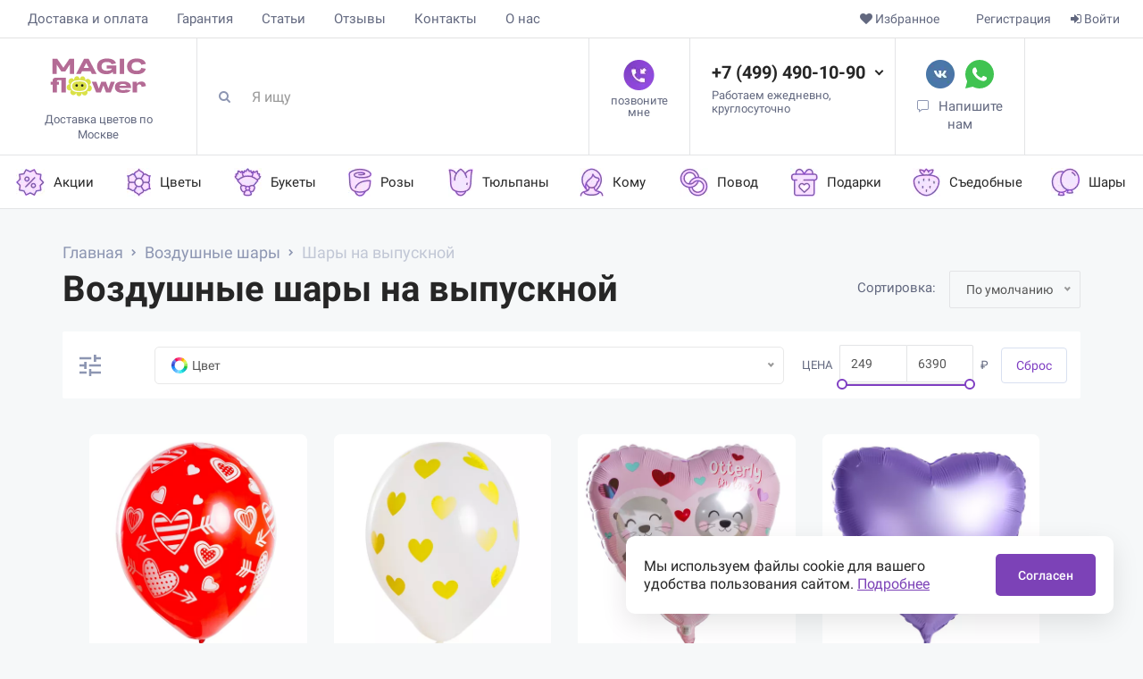

--- FILE ---
content_type: text/html; charset=utf-8
request_url: https://magicalflower.ru/vozdushnye-shary/shary-na-vypusknoj/
body_size: 21495
content:
<script type="application/ld+json">
{
    "@context": "https://schema.org",
    "@type": "Product",
    "name": "Воздушные шары на выпускной",
    "offers": {
        "@type": "AggregateOffer",
        "image": "https://magicalflower.ru/image/cache/catalog/51rozafotoset/shary23.01/21.03.21_10756-max-500.webp",
        "priceCurrency": "RUB",
        "lowPrice": 249,
        "highPrice": 6390,
        "offerCount": 64,
        "availability": "InStock"
    }
}
</script><script type="application/ld+json">
{
    "@context": "https://www.schema.org",
    "@type": "Organization",
    "logo": "https://magicalflower.ru/image/cache/logo.ico",
    "name": "Magic Flower",
    "alternateName": "Интернет-магазин цветов МагикФловер",
    "telephone": "+7 (499) 490-10-90",
    "url": "https://magicalflower.ru",
    "sameAs": [
        "https://vk.com/magicalflower_ru",
        "https://vk.com/magic_candy_ru"
    ],
    "address": {
        "@type": "PostalAddress",
        "streetAddress": "3-й проезд Марьиной рощи, д.5",
        "postalCode": "129594",
        "addressLocality": "Москва"
    }
}
</script><script type="application/ld+json">
{
    "@context": "https://schema.org",
    "@type": "BreadcrumbList",
    "itemListElement": [
        {
            "@type": "ListItem",
            "position": 1,
            "name": "Главная",
            "item": "https://magicalflower.ru/"
        },
        {
            "@type": "ListItem",
            "position": 2,
            "name": "Воздушные шары",
            "item": "https://magicalflower.ru/vozdushnye-shary/"
        },
        {
            "@type": "ListItem",
            "position": 3,
            "name": "Шары на выпускной",
            "item": "https://magicalflower.ru/vozdushnye-shary/shary-na-vypusknoj/"
        }
    ]
}
</script><!DOCTYPE html> <html dir="ltr" lang="ru"> <head> <meta charset="UTF-8" /> <script>
        window.dataLayer = window.dataLayer || [];
    </script> <!-- Google Tag Manager --> <script>(function(w,d,s,l,i){w[l]=w[l]||[];w[l].push({'gtm.start':
        new Date().getTime(),event:'gtm.js'});var f=d.getElementsByTagName(s)[0],
                j=d.createElement(s),dl=l!='dataLayer'?'&l='+l:'';j.async=true;j.src=
                'https://www.googletagmanager.com/gtm.js?id='+i+dl;f.parentNode.insertBefore(j,f);
                })(window,document,'script','dataLayer','GTM-WN5ZSML');</script> <!-- End Google Tag Manager --> <script>
        let observer = new IntersectionObserver(function(entries) {
            for (let i in entries){
                let el = entries[i].target;
                if (entries[i].isIntersecting === true){
                    if (el.dataset.src){
                        el.setAttribute("src",el.dataset.src);
                    }

                    if (el.dataset.srcset){
                        el.setAttribute("srcset",el.dataset.srcset);
                    }

                    el.addEventListener("load",function(){
                        el.removeAttribute("data-src");
                        el.removeAttribute("data-srcset");
                    },{passive: true});
                }
            }
        }, { threshold: [0] });

        document.addEventListener("DOMContentLoaded", function(){
            let mas = document.querySelectorAll('[data-src],[data-srcset]');
            for (let i = 0; i < mas.length; i++) {
                observer.observe(mas[i]);
            }
            let noLazy = document.querySelectorAll('.img-nav [data-src], .easyzoom [data-src]');
            for (let i = 0; i < noLazy.length; i++){
                let el = noLazy[i];
                if (el.dataset.src){
                    el.setAttribute("src",el.dataset.src);
                }
                el.addEventListener("load",function(){
                    el.removeAttribute("data-src");
                    el.removeAttribute("data-srcset");
                },{passive: true});
            }

        },{passive: true});
    </script> <meta name="viewport" content="width=device-width, initial-scale=1"> <meta http-equiv="X-UA-Compatible" content="IE=edge"> <title>Воздушные шары на выпускной купить в Москве с доставкой по недорогой цене — Magic Flower</title> <base href="https://magicalflower.ru/" /> <meta name="description" content="Шары на выпускной с доставкой на дом в Москве — низкие цены, фото, большой ассортимент воздушных шариков. Сделать заказ можно по телефону ☎️ +7 (499) 490-10-90" /> <meta property="og:title" content="Воздушные шары на выпускной купить в Москве с доставкой по недорогой цене — Magic Flower" /> <meta property="og:description" content="Шары на выпускной с доставкой на дом в Москве — низкие цены, фото, большой ассортимент воздушных шариков. Сделать заказ можно по телефону ☎️ +7 (499) 490-10-90" /> <meta property="og:type" content="website" /> <meta property="og:url" content="https://magicalflower.ru/vozdushnye-shary/shary-na-vypusknoj/" /> <meta property="og:image" content="https://magicalflower.ru/image/catalog/MF-main-logo-pink.svg" /> <link href="catalog/view/css/styles.css?ver=669" rel="stylesheet" media="screen" /> <link href="catalog/view/css/textBlockBanner.css?ver=669" rel="stylesheet" media="screen" /> <link href="catalog/view/css/all.css?ver=669" rel="stylesheet" media="screen" /> <link href="catalog/view/css/new-styles.css?ver=669" rel="stylesheet" media="screen" /> <link href="catalog/view/css/about.css?ver=669" rel="stylesheet" media="screen" /> <link href="catalog/view/css/qr.css?ver=669" rel="stylesheet" media="screen" /> <script src="catalog/view/javascript/jquery/jq.js"></script> <link href="catalog/view/theme/default/stylesheet/smartnotifications/animate.css" type="text/css" rel="stylesheet" media="screen" /> <link href="catalog/view/theme/default/stylesheet/smartnotifications/smartnotifications.css" type="text/css" rel="stylesheet" media="screen" /> <link href="catalog/view/theme/default/stylesheet/smartsearch.css" type="text/css" rel="stylesheet" media="screen" /> <link href="https://magicalflower.ru/vozdushnye-shary/shary-na-vypusknoj/" rel="canonical" /> <link href="https://magicalflower.ru/image/catalog/favikon.png" rel="icon" /> <script src="catalog/view/javascript/mf/combined.js"></script> <script src="catalog/view/javascript/smartnotifications/noty/packaged/jquery.noty.packaged.js"></script> <script src="catalog/view/javascript/smartnotifications/noty/themes/smart-notifications.js"></script> <script src="https://www.google.com/recaptcha/api.js" async defer></script> <script type="application/ld+json">
{
    "@context": "https://schema.org",
    "@type": "Florist",
    "name": "Magic Flower - доставка цветов в Москве и Московской области",
    "description": "Доставка цветов и букетов в Москве и области круглосуточно",
    "url": "https://magicalflower.ru",
    "logo": "https://magicalflower.ru/image/cache/logo0625.png",
    "image": "https://magicalflower.ru/image/cache/logo0625.jpg",
    "telephone": "+7 (499) 490-10-90",
    "sameAs": [
        "https://vk.com/magicalflower_ru",
        "https://vk.com/magic_candy_ru"
    ],
    "address": {
        "@type": "PostalAddress",
        "streetAddress": "3-й проезд Марьиной рощи, д.5",
        "addressLocality": "Москва",
        "postalCode": "129594",
        "addressCountry": "RU"
    }
}
</script> </head> <body  class="product-category-83_232"> <!-- Google Tag Manager (noscript) --> <noscript><iframe src="https://www.googletagmanager.com/ns.html?id=GTM-WN5ZSML" height="0" width="0" style="display:none;visibility:hidden"></iframe></noscript> <!-- End Google Tag Manager (noscript) --> <div class="wrapper-content"> <nav id="top"> <div class="container-fluid"> <div class="costom-links"> <ul> <li><a href="/delivery/">Доставка и оплата</a></li> <li><a href="/waranty/">Гарантия</a></li> <li><a href="/articles/">Статьи</a></li> <li><a href="/reviews/">Отзывы</a></li> <li><a href="/contact-us/">Контакты</a></li> <li><a href="/about/">О нас</a></li> </ul> </div> <div class="pull-right sign-box"> <div class="btn-group"> <button type="button" class="btn btn-link pull-right" onclick="signin();"><i class="fa fa-sign-in" aria-hidden="true"></i> <span>Войти</span></button> <a href="https://magicalflower.ru/create-account/" class="btn btn-link" title="Регистрация"> <span>Регистрация</span></a> </div> </div> <div class="pull-right"> <div class="btn-group"> <a href="https://magicalflower.ru/wishlist/" class="btn btn-link" id="wishlist-total" title="Избранное"><i class="fa fa-heart"></i> <span class="hidden-xs hidden-sm hidden-md">Избранное</span></a> </div> </div> </div> </nav> <header> <div class="container-fluid"> <div class="row header-row"> <div class="header-logo"> <div class="logo"> <a href="https://magicalflower.ru/"> <img width="132"
                                 height="76"
                                 src="https://magicalflower.ru/image/catalog/MF-main-logo-pink.svg"
                                 alt="Доставка цветов по Москве"
                                 class="img-responsive"
                                 style="margin: auto;"
                            /> <span>Доставка цветов по Москве</span> </a> </div> </div> <div class="header-search"> <div id="search" class="input-group"> <div id="smartsearch"></div> <script>
                    function smartsearch_show_all() {
                        var url = $('base').attr('href') + 'index.php?route=product/search';
                        var value = $('#search').find('input[name="search"]').val();
                        if (value) {
                            url += '&search=' + encodeURIComponent(value);
                        }

                        location = url;
                    }
                    $(document).mouseup(function (e) {
                        var container = $('#search');
                        if (container.has(e.target).length === 0){
                            $('#smartsearch').hide();
                        }
                    });
                    $(document).ready(function(){
                        $('#search').find('input[name="search"]').focus(function(e){
                            if ($('#smartsearch').find('.items>.item').length > 0) {
                                $('#smartsearch').show();
                            }
                        });
                        $('#search').find('input[name="search"]').keyup(function(e){
                            if (e.keyCode == 40) {
                                if ($('#smartsearch').find('.item').length > 0) {
                                    if ($('#smartsearch').find('.item.current').length == 0) {
                                        $('#smartsearch').find('.item').first().addClass('current')
                                    } else {
                                        var el = $('#smartsearch').find('.item.current');
                                        el.removeClass('current');
                                        if (el.next().length == 0) {
                                            $('#smartsearch').find('.item').first().addClass('current')
                                        } else {
                                            el.next().addClass('current');
                                        }
                                    }
                                    $(this).val($('#smartsearch').find('.item.current').attr('search_name'));

                                }
                            }
                            if (e.keyCode == 38) {
                                if ($('#smartsearch').find('.item').length > 0) {
                                    if ($('#smartsearch').find('.item.current').length == 0) {
                                        $('#smartsearch').find('.item').last().addClass('current')
                                    } else {
                                        var el = $('#smartsearch').find('.item.current');
                                        el.removeClass('current');
                                        if (el.prev().length == 0) {
                                            $('#smartsearch').find('.item').last().addClass('current')
                                        } else {
                                            el.prev().addClass('current');
                                        }
                                    }
                                    $(this).val($('#smartsearch').find('.item.current').attr('search_name'));
                                }
                            }
                        });
                        $('#search').find('input[name="search"]').keyup(function(e){
                            if (e.keyCode == 40 || e.keyCode == 38) {
                                return;
                            }
                            var search = $(this).val();

                            $.ajax({
                                url: 'index.php?route=extension/module/smartsearch',
                                type: 'post',
                                data: 'search=' + search,
                                dataType: 'json',
                                beforeSend: function() {
                                },
                                complete: function() {
                                },
                                success: function(json) {
                                    //alert(json)
                                    if (json['html']) {
                                        $('#smartsearch').html(json['html']);
                                        $('#smartsearch').show();
                                    } else {
                                        $('#smartsearch').html('');
                                        $('#smartsearch').hide();
                                    }
                                },
                                error: function(xhr, ajaxOptions, thrownError) {
                                    //alert(thrownError + "\r\n" + xhr.statusText + "\r\n" + xhr.responseText);
                                }
                            });
                        });
                    });
                </script> <span class="input-group-btn"> <button type="button" class="btn btn-default btn-lg" title="Поиск"><i class="fa fa-search"></i></button> </span> <input type="text" name="search" value="" placeholder="Я ищу" class="form-control input-lg" /> </div> </div> <div class="header-callback"> <a href="#" data-toggle="modal" class="btn-callback"> <img width="35" height="34" data-src="image/v2/callme.webp" decoding="async" src="catalog/view/theme/bestshop/image/default.webp" alt=""> <span>позвоните мне</span> </a> </div> <div class="header-phone"> <a href="tel:+74994901090" id="catrackingid1">+7 (499) 490-10-90</a> <div class="headerSecondPhone"><a href="tel:88006006576">8 (800) 600-65-76</a></div> <span>
                  Работаем ежедневно,<br>круглосуточно
                </span> </div> <div class="header-socials"> <div class="header-socials__list"> <ul> <li><a href="https://vk.com/write-167716772?sel=0&to=-167716772" target="_blank" rel="nofollow"><img width="32" height="32" data-src="image/v2/soc/vk.webp" decoding="async" src="catalog/view/theme/bestshop/image/default.webp" alt=""></a></li> <li><a href="https://wa.me/79165582254" target="_blank" rel="nofollow"><img width="32" height="32" data-src="image/v2/soc/whatsapp.svg" decoding="async" src="catalog/view/theme/bestshop/image/default.webp" alt=""></a></li> </ul> </div> <a href="#" class="message-link" data-popup-href="#callme">Напишите нам</a> </div> <div class="header-cart"> <div id="miniCartLoader"></div> </div> </div> </div> </header> <div id="callme" class="soc-popup small-popup is-hide" data-popup> <a href="#" class="popup-cancel" data-popup-close></a> <div class="ttl">Добавьте нас в WhatsApp</div> <hr> <div class="soc-popup__contact"> <div class="phone"> <a href="tel:+74994901090">+7 (499) 490-10-90</a> <span>или пишите</span> </div> <ul class="soc"> <li><a href="https://vk.com/write-167716772?sel=0&to=-167716772" target="_blank" rel="nofollow"><img width="32" height="32" data-src="image/v2/soc/vk.webp" decoding="async" src="catalog/view/theme/bestshop/image/default.webp" alt=""></a></li> <li><a href="https://wa.me/79165582254" target="_blank" rel="nofollow"><img width="32" height="32" data-src="image/v2/soc/whatsapp.svg" decoding="async" src="catalog/view/theme/bestshop/image/default.webp" alt=""></a></li> </ul> </div> <hr> <ul class="styled"> <li>Поможем выбрать цветы;</li> <li>Сообщим статус заказа;</li> <li>Расскажем о возможностях доставки;</li> </ul> </div> <!--noindex--><div id="mfilter-json" style="display:none">[base64]</div><!--/noindex--><div> <div class="menu-categories"> <div class="items"> <div class="item"> <a href="/specials/" > <img data-src="https://magicalflower.ru/image/cache/catalog/menu-icons/new/sales-max-40.webp" decoding="async" src="catalog/view/theme/bestshop/image/default.webp" alt="Акции"> <span>Акции</span> </a> <div class="submenu"> <div class="submenu-inner"> <div class="submenu-item"> <a href="/specials/" > <img width="48" height="48" data-src="https://magicalflower.ru/image/cache/catalog/1menu/action-max-48.webp" decoding="async" src="catalog/view/theme/bestshop/image/default.webp" alt="Товары со скидкой"> <span>Товары со скидкой</span> </a> </div> <div class="submenu-item"> <a href="https://magicalflower.ru/tsvety/kombo-akciya/" > <img width="48" height="48" data-src="https://magicalflower.ru/image/cache/catalog/1menu/combo-max-48.webp" decoding="async" src="catalog/view/theme/bestshop/image/default.webp" alt="Комбо наборы"> <span>Комбо наборы</span> </a> </div> </div> </div> </div> <div class="item"> <a href="https://magicalflower.ru/tsvety/" > <img data-src="https://magicalflower.ru/image/cache/catalog/menu-icons/new/flowers-max-40.webp" decoding="async" src="catalog/view/theme/bestshop/image/default.webp" alt="Цветы"> <span>Цветы</span> </a> <div class="submenu"> <div class="submenu-inner"> <div class="submenu-item"> <a href="https://magicalflower.ru/rozy/" > <img width="48" height="48" data-src="https://magicalflower.ru/image/cache/catalog/1menu/bukety-new/rozy-max-48.webp" decoding="async" src="catalog/view/theme/bestshop/image/default.webp" alt="Розы"> <span>Розы</span> </a> </div> <div class="submenu-item"> <a href="https://magicalflower.ru/rozy/rozy-keniya/" > <img width="48" height="48" data-src="https://magicalflower.ru/image/cache/catalog/1menu/bukety-new/rozy-keniya-max-48.webp" decoding="async" src="catalog/view/theme/bestshop/image/default.webp" alt="Розы Кения"> <span>Розы Кения</span> </a> </div> <div class="submenu-item"> <a href="https://magicalflower.ru/rozy/rozy-ekvador/" > <img width="48" height="48" data-src="https://magicalflower.ru/image/cache/catalog/1menu/bukety-new/rozy-premium-max-48.webp" decoding="async" src="catalog/view/theme/bestshop/image/default.webp" alt="Розы Premium"> <span>Розы Premium</span> </a> </div> <div class="submenu-item"> <a href="https://magicalflower.ru/rozy/roza-kustovaya/" > <img width="48" height="48" data-src="https://magicalflower.ru/image/cache/catalog/1menu/bukety-new/roza-kustovaya-max-48.webp" decoding="async" src="catalog/view/theme/bestshop/image/default.webp" alt="Роза кустовая"> <span>Роза кустовая</span> </a> </div> <div class="submenu-item"> <a href="https://magicalflower.ru/rozy/sinie-rozy/" > <img width="48" height="48" data-src="https://magicalflower.ru/image/cache/catalog/1menu/bukety-new/sinie-rozy-max-48.webp" decoding="async" src="catalog/view/theme/bestshop/image/default.webp" alt="Синие розы"> <span>Синие розы</span> </a> </div> <div class="submenu-item"> <a href="https://magicalflower.ru/tsvety/tyulpany/" > <img width="48" height="48" data-src="https://magicalflower.ru/image/cache/catalog/1menu/bukety-new/tyulpany-new-max-48.webp" decoding="async" src="catalog/view/theme/bestshop/image/default.webp" alt="Тюльпаны"> <span>Тюльпаны</span> </a> </div> <div class="submenu-item"> <a href="https://magicalflower.ru/tsvety/hrizantemy/" > <img width="48" height="48" data-src="https://magicalflower.ru/image/cache/catalog/1menu/bukety-new/khrizantemy-new-max-48.webp" decoding="async" src="catalog/view/theme/bestshop/image/default.webp" alt="Хризантемы"> <span>Хризантемы</span> </a> </div> <div class="submenu-item"> <a href="https://magicalflower.ru/tsvety/gvozdiki/" > <img width="48" height="48" data-src="https://magicalflower.ru/image/cache/catalog/1menu/tsvety/gvozdiki-max-48.webp" decoding="async" src="catalog/view/theme/bestshop/image/default.webp" alt="Гвоздики"> <span>Гвоздики</span> </a> </div> <div class="submenu-item"> <a href="https://magicalflower.ru/tsvety/gerbery/" > <img width="48" height="48" data-src="https://magicalflower.ru/image/cache/catalog/1menu/bukety-new/gerbery-max-48.webp" decoding="async" src="catalog/view/theme/bestshop/image/default.webp" alt="Герберы "> <span>Герберы </span> </a> </div> <div class="submenu-item"> <a href="https://magicalflower.ru/tsvety/gortenziya/" > <img width="48" height="48" data-src="https://magicalflower.ru/image/cache/catalog/1menu/bukety-new/gortenzii-max-48.webp" decoding="async" src="catalog/view/theme/bestshop/image/default.webp" alt="Гортензии"> <span>Гортензии</span> </a> </div> <div class="submenu-item"> <a href="https://magicalflower.ru/tsvety/gipsofila/" > <img width="48" height="48" data-src="https://magicalflower.ru/image/cache/catalog/1menu/bukety-new/gipsoila-max-48.webp" decoding="async" src="catalog/view/theme/bestshop/image/default.webp" alt="Гипсофила "> <span>Гипсофила </span> </a> </div> <div class="submenu-item"> <a href="https://magicalflower.ru/tsvety/piony/" > <img width="48" height="48" data-src="https://magicalflower.ru/image/cache/catalog/1menu/bukety-new/piony-max-48.webp" decoding="async" src="catalog/view/theme/bestshop/image/default.webp" alt="Пионы"> <span>Пионы</span> </a> </div> <div class="submenu-item"> <a href="https://magicalflower.ru/tsvety/ranunkulyusy/" > <img width="48" height="48" data-src="https://magicalflower.ru/image/cache/catalog/1menu/tsvety/ranunkulyusy-new-max-48.webp" decoding="async" src="catalog/view/theme/bestshop/image/default.webp" alt="Ранункулюсы"> <span>Ранункулюсы</span> </a> </div> <div class="submenu-item"> <a href="https://magicalflower.ru/tsvety/irisy/" > <img width="48" height="48" data-src="https://magicalflower.ru/image/cache/catalog/1menu/bukety-new/irisy-max-48.webp" decoding="async" src="catalog/view/theme/bestshop/image/default.webp" alt="Ирисы"> <span>Ирисы</span> </a> </div> <div class="submenu-item"> <a href="https://magicalflower.ru/tsvety/narcissy/" > <img width="48" height="48" data-src="https://magicalflower.ru/image/cache/catalog/ikonkimenju/ikonkipodkategorii/26.04.21_0465-max-48.webp" decoding="async" src="catalog/view/theme/bestshop/image/default.webp" alt="Нарциссы "> <span>Нарциссы </span> </a> </div> <div class="submenu-item"> <a href="https://magicalflower.ru/tsvety/orhidei/" > <img width="48" height="48" data-src="https://magicalflower.ru/image/cache/catalog/ikonkimenju/ikonkipodkategorii/28.04.21_1364-max-48.webp" decoding="async" src="catalog/view/theme/bestshop/image/default.webp" alt="Орхидеи"> <span>Орхидеи</span> </a> </div> <div class="submenu-item"> <a href="https://magicalflower.ru/tsvety/alstromeriya/" > <img width="48" height="48" data-src="https://magicalflower.ru/image/cache/catalog/1menu/bukety-new/alstromerii-max-48.webp" decoding="async" src="catalog/view/theme/bestshop/image/default.webp" alt="Альстромерии"> <span>Альстромерии</span> </a> </div> <div class="submenu-item"> <a href="https://magicalflower.ru/tsvety/eustoma/" > <img width="48" height="48" data-src="https://magicalflower.ru/image/cache/catalog/1menu/bukety-new/eustoma-max-48.webp" decoding="async" src="catalog/view/theme/bestshop/image/default.webp" alt="Эустомы"> <span>Эустомы</span> </a> </div> <div class="submenu-item"> <a href="https://magicalflower.ru/tsvety/mattiola/" > <img width="48" height="48" data-src="https://magicalflower.ru/image/cache/catalog/1menu/bukety-new/matiolla-max-48.webp" decoding="async" src="catalog/view/theme/bestshop/image/default.webp" alt="Матиолла"> <span>Матиолла</span> </a> </div> <div class="submenu-item"> <a href="https://magicalflower.ru/tsvety/giatsint/" > <img width="48" height="48" data-src="https://magicalflower.ru/image/cache/catalog/1menu/bukety-new/giatsinty-max-48.webp" decoding="async" src="catalog/view/theme/bestshop/image/default.webp" alt="Гиацинты"> <span>Гиацинты</span> </a> </div> <div class="submenu-item"> <a href="https://magicalflower.ru/tsvety/diantus/" > <img width="48" height="48" data-src="https://magicalflower.ru/image/cache/catalog/1menu/bukety-new/diantus-max-48.webp" decoding="async" src="catalog/view/theme/bestshop/image/default.webp" alt="Диантус"> <span>Диантус</span> </a> </div> <div class="submenu-item"> <a href="https://magicalflower.ru/tsvety/delfinium/" > <img width="48" height="48" data-src="https://magicalflower.ru/image/cache/catalog/1menu/bukety-new/delfinium-max-48.webp" decoding="async" src="catalog/view/theme/bestshop/image/default.webp" alt="Дельфиниум"> <span>Дельфиниум</span> </a> </div> <div class="submenu-item"> <a href="https://magicalflower.ru/do-2000-tr/" > <img width="48" height="48" data-src="https://magicalflower.ru/image/cache/catalog/menu-icons/money-max-48.webp" decoding="async" src="catalog/view/theme/bestshop/image/default.webp" alt="До 2000 ₽"> <span>До 2000 ₽</span> </a> </div> </div> </div> </div> <div class="item"> <a href="https://magicalflower.ru/bukety/" > <img data-src="https://magicalflower.ru/image/cache/catalog/menu-icons/new/bouquet-max-40.webp" decoding="async" src="catalog/view/theme/bestshop/image/default.webp" alt="Букеты"> <span>Букеты</span> </a> <div class="submenu"> <div class="submenu-inner"> <div class="submenu-item"> <a href="https://magicalflower.ru/bukety/101-roza/" > <img width="48" height="48" data-src="https://magicalflower.ru/image/cache/catalog/1menu/bukety-new/rozy-max-48.webp" decoding="async" src="catalog/view/theme/bestshop/image/default.webp" alt="101 роза"> <span>101 роза</span> </a> </div> <div class="submenu-item"> <a href="https://magicalflower.ru/bukety/51-roza-keniy/" > <img width="48" height="48" data-src="https://magicalflower.ru/image/cache/catalog/1menu/bukety-new/51-keniyskaya-roza-max-48.webp" decoding="async" src="catalog/view/theme/bestshop/image/default.webp" alt="51 Кенийская роза"> <span>51 Кенийская роза</span> </a> </div> <div class="submenu-item"> <a href="https://magicalflower.ru/bukety/v-stile-magical/" > <img width="48" height="48" data-src="https://magicalflower.ru/image/cache/catalog/1menu/bukety-new/bukety-magical-new2-max-48.webp" decoding="async" src="catalog/view/theme/bestshop/image/default.webp" alt="Букеты &quot;Magical&quot;"> <span>Букеты &quot;Magical&quot;</span> </a> </div> <div class="submenu-item"> <a href="https://magicalflower.ru/bukety/51-roza/" > <img width="48" height="48" data-src="https://magicalflower.ru/image/cache/catalog/1menu/bukety-new/51-roza-max-48.webp" decoding="async" src="catalog/view/theme/bestshop/image/default.webp" alt="51 роза"> <span>51 роза</span> </a> </div> <div class="submenu-item"> <a href="https://magicalflower.ru/bukety/monobukety/" > <img width="48" height="48" data-src="https://magicalflower.ru/image/cache/catalog/1menu/bukety-new/monobukety-max-48.webp" decoding="async" src="catalog/view/theme/bestshop/image/default.webp" alt="Монобукеты"> <span>Монобукеты</span> </a> </div> <div class="submenu-item"> <a href="https://magicalflower.ru/bukety/sbornye-bukety/" > <img width="48" height="48" data-src="https://magicalflower.ru/image/cache/catalog/1menu/bukety-new/sbornye-bukety-max-48.webp" decoding="async" src="catalog/view/theme/bestshop/image/default.webp" alt="Сборные букеты"> <span>Сборные букеты</span> </a> </div> <div class="submenu-item"> <a href="https://magicalflower.ru/bukety/shlyapnye-korobki/" > <img width="48" height="48" data-src="https://magicalflower.ru/image/cache/catalog/1menu/bukety-new/shlyapnye-korobki-max-48.webp" decoding="async" src="catalog/view/theme/bestshop/image/default.webp" alt="Шляпные коробки"> <span>Шляпные коробки</span> </a> </div> <div class="submenu-item"> <a href="https://magicalflower.ru/bukety/mini-bukety/" > <img width="48" height="48" data-src="https://magicalflower.ru/image/cache/catalog/1menu/bukety-new/mini-bukety-max-48.webp" decoding="async" src="catalog/view/theme/bestshop/image/default.webp" alt="Мини-букеты"> <span>Мини-букеты</span> </a> </div> <div class="submenu-item"> <a href="https://magicalflower.ru/bukety/bukety-v-korzine/" > <img width="48" height="48" data-src="https://magicalflower.ru/image/cache/catalog/1menu/bukety-new/bukety-v-korzine-max-48.webp" decoding="async" src="catalog/view/theme/bestshop/image/default.webp" alt="Букет в корзине "> <span>Букет в корзине </span> </a> </div> </div> </div> </div> <div class="item"> <a href="https://magicalflower.ru/rozy/" > <img data-src="https://magicalflower.ru/image/cache/catalog/menu-icons/new/roses-max-40.webp" decoding="async" src="catalog/view/theme/bestshop/image/default.webp" alt="Розы"> <span>Розы</span> </a> <div class="submenu submenu_cols"><div class="submenu-inner"><div class="submenu-col"><div class="submenu-title">По цвету роз</div><div class="submenu-items"><div class="submenu-item"><a href="https://magicalflower.ru/rozy/krasnye-rozy/" ><span>Красные розы </span></a></div><div class="submenu-item"><a href="https://magicalflower.ru/rozy/belye-rozy/" ><span>Белые розы </span></a></div><div class="submenu-item"><a href="https://magicalflower.ru/rozy/rozovye-rozy/" ><span>Розовые розы </span></a></div><div class="submenu-item"><a href="https://magicalflower.ru/rozy/sirenevye-rozy/" ><span>Сиреневые розы </span></a></div><div class="submenu-item"><a href="https://magicalflower.ru/rozy/malinovye-rozy/" ><span>Малиновые розы </span></a></div><div class="submenu-item"><a href="https://magicalflower.ru/rozy/raznocvetnye-rozy/" ><span>Разноцветные розы </span></a></div><div class="submenu-item"><a href="https://magicalflower.ru/rozy/zheltye-rozy/" ><span>Желтые розы </span></a></div><div class="submenu-item"><a href="https://magicalflower.ru/rozy/oranzhevye-rozy/" ><span>Оранжевые розы </span></a></div><div class="submenu-item"><a href="https://magicalflower.ru/rozy/kremovye-rozy/" ><span>Кремовые розы </span></a></div><div class="submenu-item"><a href="https://magicalflower.ru/rozy/sinie-rozy/" ><span>Синие розы</span></a></div><div class="submenu-item"><a href="https://magicalflower.ru/rozy/chernye-rozy/" ><span>Черные розы</span></a></div></div></div><div class="submenu-col"><div class="submenu-title">По высоте роз</div><div class="submenu-items"><div class="submenu-item"><a href="https://magicalflower.ru/rozy/roza-40-sm/" ><span>Розы 40 см </span></a></div><div class="submenu-item"><a href="https://magicalflower.ru/rozy/rozy-50-sm/" ><span>Розы 50 см </span></a></div><div class="submenu-item"><a href="https://magicalflower.ru/rozy/rozy-60-sm/" ><span>Розы 60 см </span></a></div><div class="submenu-item"><a href="https://magicalflower.ru/rozy/rozy-70-sm/" ><span>Розы 70 см </span></a></div><div class="submenu-item"><a href="https://magicalflower.ru/rozy/rozy-100-sm/" ><span>Розы 100 см</span></a></div></div></div><div class="submenu-col"><div class="submenu-title">По количеству роз</div><div class="submenu-items"><div class="submenu-item"><a href="https://magicalflower.ru/rozy/3-rozy/" ><span>3 розы </span></a></div><div class="submenu-item"><a href="https://magicalflower.ru/rozy/5-roz/" ><span>5 роз</span></a></div><div class="submenu-item"><a href="https://magicalflower.ru/rozy/7-roz/" ><span>7 роз</span></a></div><div class="submenu-item"><a href="https://magicalflower.ru/rozy/9-roz/" ><span>9 роз</span></a></div><div class="submenu-item"><a href="https://magicalflower.ru/rozy/11-roz/" ><span>11 роз </span></a></div><div class="submenu-item"><a href="https://magicalflower.ru/rozy/15-roz/" ><span>15 роз </span></a></div><div class="submenu-item"><a href="https://magicalflower.ru/rozy/19-roz/" ><span>19 роз</span></a></div><div class="submenu-item"><a href="https://magicalflower.ru/rozy/21-roza/" ><span>21 роза </span></a></div><div class="submenu-item"><a href="https://magicalflower.ru/rozy/25-roz/" ><span>25 роз</span></a></div><div class="submenu-item"><a href="https://magicalflower.ru/rozy/35-roz/" ><span>35 роз</span></a></div><div class="submenu-item"><a href="https://magicalflower.ru/bukety/51-roza/" ><span>51 роза</span></a></div><div class="submenu-item"><a href="https://magicalflower.ru/rozy/75-roz/" ><span>75 роз</span></a></div><div class="submenu-item"><a href="https://magicalflower.ru/bukety/101-roza/" ><span>101 роза</span></a></div><div class="submenu-item"><a href="https://magicalflower.ru/rozy/501-roza/" ><span>501 роза </span></a></div></div></div><div class="submenu-col"><div class="submenu-title">По виду </div><div class="submenu-items"><div class="submenu-item"><a href="https://magicalflower.ru/rozy/rozy-keniya/" ><span>Розы Кения</span></a></div><div class="submenu-item"><a href="https://magicalflower.ru/rozy/roza-kustovaya/" ><span>Роза кустовая</span></a></div><div class="submenu-item"><a href="https://magicalflower.ru/rozy/rozy-ekvador/" ><span>Розы Premium</span></a></div></div></div><div class="submenu-col"><div class="submenu-title">По типу сборки </div><div class="submenu-items"><div class="submenu-item"><a href="https://magicalflower.ru/rozy/bukety-iz-roz/" ><span>Классика </span></a></div><div class="submenu-item"><a href="https://magicalflower.ru/rozy/rozy-v-korzine/" ><span>Розы в корзине </span></a></div><div class="submenu-item"><a href="https://magicalflower.ru/rozy/rozy-v-korobke/" ><span>Розы в шляпной коробке </span></a></div><div class="submenu-item"><a href="https://magicalflower.ru/rozy/rozy-v-forme-serdca/" ><span>Розы в форме сердца </span></a></div></div></div></div></div> </div> <div class="item"> <a href="https://magicalflower.ru/tsvety/tyulpany/" > <img data-src="https://magicalflower.ru/image/cache/catalog/menu-icons/new/tulips-max-40.webp" decoding="async" src="catalog/view/theme/bestshop/image/default.webp" alt="Тюльпаны "> <span>Тюльпаны </span> </a> <div class="submenu submenu_cols"><div class="submenu-inner"><div class="submenu-col"><div class="submenu-title">По цвету тюльпанов </div><div class="submenu-items"><div class="submenu-item"><a href="https://magicalflower.ru/tsvety/tyulpany/krasnye-tyulpany/" ><span>Красный</span></a></div><div class="submenu-item"><a href="https://magicalflower.ru/tsvety/tyulpany/belye-tyulpany/" ><span>Белый</span></a></div><div class="submenu-item"><a href="https://magicalflower.ru/tsvety/tyulpany/rozovye-tyulpany/" ><span>Розовый</span></a></div><div class="submenu-item"><a href="https://magicalflower.ru/tsvety/tyulpany/sirenevye-tyulpany/" ><span>Сиреневый</span></a></div><div class="submenu-item"><a href="https://magicalflower.ru/tsvety/tyulpany/raznocvetnye-tyulpany/" ><span>Разноцветный</span></a></div><div class="submenu-item"><a href="https://magicalflower.ru/tsvety/tyulpany/zheltye-tyulpany/" ><span>Желтый</span></a></div><div class="submenu-item"><a href="https://magicalflower.ru/tsvety/tyulpany/oranzhevye-tyulpany/" ><span>Оранжевый</span></a></div><div class="submenu-item"><a href="https://magicalflower.ru/tsvety/tyulpany/fioletovye-tyulpany/" ><span>Фиолетовый</span></a></div></div></div><div class="submenu-col"><div class="submenu-title">По количеству </div><div class="submenu-items"><div class="submenu-item"><a href="https://magicalflower.ru/tsvety/tyulpany/11-tyulpanov/" ><span>11 тюльпанов </span></a></div><div class="submenu-item"><a href="https://magicalflower.ru/tsvety/tyulpany/15-tyulpanov/" ><span>15 тюльпанов </span></a></div><div class="submenu-item"><a href="https://magicalflower.ru/tsvety/tyulpany/19-tyulpanov/" ><span>19 тюльпанов </span></a></div><div class="submenu-item"><a href="https://magicalflower.ru/tsvety/tyulpany/21-tyulpan/" ><span>21 тюльпан </span></a></div><div class="submenu-item"><a href="https://magicalflower.ru/tsvety/tyulpany/31-tyulpan/" ><span>31 тюльпан </span></a></div><div class="submenu-item"><a href="https://magicalflower.ru/tsvety/tyulpany/35-tyulpanov/" ><span>35 тюльпанов </span></a></div><div class="submenu-item"><a href="https://magicalflower.ru/tsvety/tyulpany/51-tyulpan/" ><span>51 тюльпан </span></a></div><div class="submenu-item"><a href="https://magicalflower.ru/tsvety/tyulpany/101-tyulpan/" ><span>101 тюльпан </span></a></div></div></div><div class="submenu-col"><div class="submenu-title">По типу сборки </div><div class="submenu-items"><div class="submenu-item"><a href="https://magicalflower.ru/tsvety/tyulpany/klassicheskaya-sborka/" ><span>Монобукет </span></a></div><div class="submenu-item"><a href="https://magicalflower.ru/tsvety/tyulpany/sbornye-bukety-s-tyulpanami/" ><span>Сборные букеты с тюльпанами</span></a></div><div class="submenu-item"><a href="https://magicalflower.ru/tsvety/tyulpany/tyulpany-v-korzine/" ><span>Тюльпаны в корзине</span></a></div><div class="submenu-item"><a href="https://magicalflower.ru/tsvety/tyulpany/tyulpany-v-korobke/" ><span>Тюльпаны в коробке</span></a></div></div></div></div></div> </div> <div class="item"> <a href="https://magicalflower.ru/dlya-kogo/" > <img data-src="https://magicalflower.ru/image/cache/catalog/menu-icons/new/whom-max-40.webp" decoding="async" src="catalog/view/theme/bestshop/image/default.webp" alt="Кому"> <span>Кому</span> </a> <div class="submenu"> <div class="submenu-inner"> <div class="submenu-item"> <a href="https://magicalflower.ru/dlya-kogo/zhenschine/" > <img width="48" height="48" data-src="https://magicalflower.ru/image/cache/catalog/1menu/komu/zhenschine-max-48.webp" decoding="async" src="catalog/view/theme/bestshop/image/default.webp" alt="Женщине"> <span>Женщине</span> </a> </div> <div class="submenu-item"> <a href="https://magicalflower.ru/dlya-kogo/devushke/" > <img width="48" height="48" data-src="https://magicalflower.ru/image/cache/catalog/1menu/komu/devushke-max-48.webp" decoding="async" src="catalog/view/theme/bestshop/image/default.webp" alt="Девушке"> <span>Девушке</span> </a> </div> <div class="submenu-item"> <a href="https://magicalflower.ru/dlya-kogo/mame/" > <img width="48" height="48" data-src="https://magicalflower.ru/image/cache/catalog/1menu/komu/mame-max-48.webp" decoding="async" src="catalog/view/theme/bestshop/image/default.webp" alt="Маме"> <span>Маме</span> </a> </div> <div class="submenu-item"> <a href="https://magicalflower.ru/dlya-kogo/rebenku/" > <img width="48" height="48" data-src="https://magicalflower.ru/image/cache/catalog/1menu/komu/rebenku-max-48.webp" decoding="async" src="catalog/view/theme/bestshop/image/default.webp" alt="Ребенку"> <span>Ребенку</span> </a> </div> <div class="submenu-item"> <a href="https://magicalflower.ru/dlya-kogo/kollege/" > <img width="48" height="48" data-src="https://magicalflower.ru/image/cache/catalog/1menu/komu/kollege-max-48.webp" decoding="async" src="catalog/view/theme/bestshop/image/default.webp" alt="Коллеге"> <span>Коллеге</span> </a> </div> </div> </div> </div> <div class="item"> <a href="https://magicalflower.ru/povod/" > <img data-src="https://magicalflower.ru/image/cache/catalog/menu-icons/new/occasion-max-40.webp" decoding="async" src="catalog/view/theme/bestshop/image/default.webp" alt="Повод"> <span>Повод</span> </a> <div class="submenu"> <div class="submenu-inner"> <div class="submenu-item"> <a href="https://magicalflower.ru/povod/den-rozhdeniya/" > <img width="48" height="48" data-src="https://magicalflower.ru/image/cache/catalog/1menu/povod/den-rozhdeniya-max-48.webp" decoding="async" src="catalog/view/theme/bestshop/image/default.webp" alt="День рождения"> <span>День рождения</span> </a> </div> <div class="submenu-item"> <a href="https://magicalflower.ru/povod/svidanie/" > <img width="48" height="48" data-src="https://magicalflower.ru/image/cache/catalog/1menu/povod/svidanie-max-48.webp" decoding="async" src="catalog/view/theme/bestshop/image/default.webp" alt="Свидание"> <span>Свидание</span> </a> </div> <div class="submenu-item"> <a href="https://magicalflower.ru/povod/na-svadbu-v-podarok/" > <img width="48" height="48" data-src="https://magicalflower.ru/image/cache/catalog/1menu/povod/tsvety-na-svadbu-max-48.webp" decoding="async" src="catalog/view/theme/bestshop/image/default.webp" alt="Цветы на свадьбу"> <span>Цветы на свадьбу</span> </a> </div> <div class="submenu-item"> <a href="https://magicalflower.ru/povod/yubilej/" > <img width="48" height="48" data-src="https://magicalflower.ru/image/cache/catalog/1menu/povod/yubiley-max-48.webp" decoding="async" src="catalog/view/theme/bestshop/image/default.webp" alt="Юбилей"> <span>Юбилей</span> </a> </div> <div class="submenu-item"> <a href="https://magicalflower.ru/povod/spasibo/" > <img width="48" height="48" data-src="https://magicalflower.ru/image/cache/catalog/1menu/povod/spasibo-max-48.webp" decoding="async" src="catalog/view/theme/bestshop/image/default.webp" alt="Спасибо"> <span>Спасибо</span> </a> </div> <div class="submenu-item"> <a href="https://magicalflower.ru/povod/lyublyu/" > <img width="48" height="48" data-src="https://magicalflower.ru/image/cache/catalog/1menu/povod/lyublyu-max-48.webp" decoding="async" src="catalog/view/theme/bestshop/image/default.webp" alt="Люблю"> <span>Люблю</span> </a> </div> <div class="submenu-item"> <a href="https://magicalflower.ru/povod/prosti/" > <img width="48" height="48" data-src="https://magicalflower.ru/image/cache/catalog/1menu/povod/prosti-max-48.webp" decoding="async" src="catalog/view/theme/bestshop/image/default.webp" alt="Прости"> <span>Прости</span> </a> </div> <div class="submenu-item"> <a href="https://magicalflower.ru/povod/rozhdenie-rebenka/" > <img width="48" height="48" data-src="https://magicalflower.ru/image/cache/catalog/1menu/povod/rozhdenie-rebenka-max-48.webp" decoding="async" src="catalog/view/theme/bestshop/image/default.webp" alt="Рождение ребенка"> <span>Рождение ребенка</span> </a> </div> <div class="submenu-item"> <a href="https://magicalflower.ru/povod/den-semi-lyubvi-i-vernosti/" > <img width="48" height="48" data-src="https://magicalflower.ru/image/cache/catalog/1menu/semi-max-48.webp" decoding="async" src="catalog/view/theme/bestshop/image/default.webp" alt="Семья, Любовь, Верность"> <span>Семья, Любовь, Верность</span> </a> </div> <div class="submenu-item"> <a href="https://magicalflower.ru/povod/14-fevralya/" > <img width="48" height="48" data-src="https://magicalflower.ru/image/cache/catalog/1menu/povod/den-svyatogo-valentina-max-48.webp" decoding="async" src="catalog/view/theme/bestshop/image/default.webp" alt="День святого Валентина "> <span>День святого Валентина </span> </a> </div> <div class="submenu-item"> <a href="https://magicalflower.ru/povod/8-marta/" > <img width="48" height="48" data-src="https://magicalflower.ru/image/cache/catalog/1menu/povod/zhenskiy-den2-max-48.webp" decoding="async" src="catalog/view/theme/bestshop/image/default.webp" alt="8 марта "> <span>8 марта </span> </a> </div> <div class="submenu-item"> <a href="https://magicalflower.ru/povod/1-sentyabrya/" > <img width="48" height="48" data-src="https://magicalflower.ru/image/cache/catalog/1menu/povod/pervoe-sentyabrya-max-48.webp" decoding="async" src="catalog/view/theme/bestshop/image/default.webp" alt="1 сентября"> <span>1 сентября</span> </a> </div> <div class="submenu-item"> <a href="https://magicalflower.ru/povod/den-materi/" > <img width="48" height="48" data-src="https://magicalflower.ru/image/cache/catalog/1menu/povod/den-materi-new-max-48.webp" decoding="async" src="catalog/view/theme/bestshop/image/default.webp" alt="День матери"> <span>День матери</span> </a> </div> <div class="submenu-item"> <a href="https://magicalflower.ru/povod/novyj-god/" > <img width="48" height="48" data-src="https://magicalflower.ru/image/cache/catalog/1menu/povod/na-novyj-god-max-48.webp" decoding="async" src="catalog/view/theme/bestshop/image/default.webp" alt="Новый год "> <span>Новый год </span> </a> </div> </div> </div> </div> <div class="item"> <a href="https://magicalflower.ru/podarki/" > <img data-src="https://magicalflower.ru/image/cache/catalog/menu-icons/new/gift-max-40.webp" decoding="async" src="catalog/view/theme/bestshop/image/default.webp" alt="Подарки"> <span>Подарки</span> </a> <div class="submenu"> <div class="submenu-inner"> <div class="submenu-item"> <a href="https://magicalflower.ru/podarki/konfety/" > <img width="48" height="48" data-src="https://magicalflower.ru/image/cache/catalog/1menu/podarki/konfety-max-48.webp" decoding="async" src="catalog/view/theme/bestshop/image/default.webp" alt="Конфеты"> <span>Конфеты</span> </a> </div> <div class="submenu-item"> <a href="https://magicalflower.ru/podarki/klubnika-v-shokolade/" > <img width="48" height="48" data-src="https://magicalflower.ru/image/cache/catalog/1menu/podarki/klubnika-v-shokolade-max-48.webp" decoding="async" src="catalog/view/theme/bestshop/image/default.webp" alt="Клубника в шоколаде"> <span>Клубника в шоколаде</span> </a> </div> <div class="submenu-item"> <a href="https://magicalflower.ru/vozdushnye-shary/" > <img width="48" height="48" data-src="https://magicalflower.ru/image/cache/catalog/1menu/podarki/vozdushnye-shary-max-48.webp" decoding="async" src="catalog/view/theme/bestshop/image/default.webp" alt="Воздушные шары"> <span>Воздушные шары</span> </a> </div> <div class="submenu-item"> <a href="https://magicalflower.ru/podarki/aromaty-dlya-doma/" > <img width="48" height="48" data-src="https://magicalflower.ru/image/cache/catalog/1menu/podarki/aromaty-dlya-doma-max-48.webp" decoding="async" src="catalog/view/theme/bestshop/image/default.webp" alt="Ароматы для дома "> <span>Ароматы для дома </span> </a> </div> <div class="submenu-item"> <a href="https://magicalflower.ru/podarki/sladosti/" > <img width="48" height="48" data-src="https://magicalflower.ru/image/cache/catalog/1menu/podarki/sladosti-max-48.webp" decoding="async" src="catalog/view/theme/bestshop/image/default.webp" alt="Сладости"> <span>Сладости</span> </a> </div> <div class="submenu-item"> <a href="https://magicalflower.ru/podarki/podarochnye-korziny/" > <img width="48" height="48" data-src="https://magicalflower.ru/image/cache/catalog/1menu/podarki/podarochnye-korziny-max-48.webp" decoding="async" src="catalog/view/theme/bestshop/image/default.webp" alt="Подарочные корзины "> <span>Подарочные корзины </span> </a> </div> <div class="submenu-item"> <a href="https://magicalflower.ru/podarki/vazy/" > <img width="48" height="48" data-src="https://magicalflower.ru/image/cache/catalog/1menu/vazy-max-48.webp" decoding="async" src="catalog/view/theme/bestshop/image/default.webp" alt="Вазы"> <span>Вазы</span> </a> </div> <div class="submenu-item"> <a href="https://magicalflower.ru/podarki/myagkie-igrushki/" > <img width="48" height="48" data-src="https://magicalflower.ru/image/cache/catalog/1menu/podarki/myagkie-igrushki-max-48.webp" decoding="async" src="catalog/view/theme/bestshop/image/default.webp" alt="Мягкие игрушки"> <span>Мягкие игрушки</span> </a> </div> <div class="submenu-item"> <a href="https://magicalflower.ru/podarki/podarochnye-pakety/" > <img width="48" height="48" data-src="https://magicalflower.ru/image/cache/catalog/1menu/podarki/pakety-max-48.webp" decoding="async" src="catalog/view/theme/bestshop/image/default.webp" alt="Подарочные пакеты"> <span>Подарочные пакеты</span> </a> </div> <div class="submenu-item"> <a href="https://magicalflower.ru/podarki/toppery/" > <img width="48" height="48" data-src="https://magicalflower.ru/image/cache/catalog/1menu/podarki/toppery-max-48.webp" decoding="async" src="catalog/view/theme/bestshop/image/default.webp" alt="Топперы"> <span>Топперы</span> </a> </div> <div class="submenu-item"> <a href="https://magicalflower.ru/podarki/svechi/" > <img width="48" height="48" data-src="https://magicalflower.ru/image/cache/catalog/1menu/podarki/svechi-max-48.webp" decoding="async" src="catalog/view/theme/bestshop/image/default.webp" alt="Свечи"> <span>Свечи</span> </a> </div> <div class="submenu-item"> <a href="https://magicalflower.ru/podarki/otkrytki-i-konverty/" > <img width="48" height="48" data-src="https://magicalflower.ru/image/cache/catalog/1menu/podarki/otkrytki-max-48.webp" decoding="async" src="catalog/view/theme/bestshop/image/default.webp" alt="Открытки и конверты"> <span>Открытки и конверты</span> </a> </div> </div> </div> </div> <div class="item"> <a href="https://magicalflower.ru/sedobnye-bukety/" > <img data-src="https://magicalflower.ru/image/cache/catalog/menu-icons/new/edible-max-40.webp" decoding="async" src="catalog/view/theme/bestshop/image/default.webp" alt="Съедобные"> <span>Съедобные</span> </a> <div class="submenu"> <div class="submenu-inner"> <div class="submenu-item"> <a href="https://magicalflower.ru/sedobnye-bukety/bukety-iz-klubniki/" > <img width="48" height="48" data-src="https://magicalflower.ru/image/cache/catalog/1menu/sedobnye-new/bukety-iz-klubniki-max-48.webp" decoding="async" src="catalog/view/theme/bestshop/image/default.webp" alt="Букеты из клубники"> <span>Букеты из клубники</span> </a> </div> <div class="submenu-item"> <a href="https://magicalflower.ru/podarki/klubnika-v-shokolade/" > <img width="48" height="48" data-src="https://magicalflower.ru/image/cache/catalog/1menu/sedobnye-new/klubnika-v-shokolade-max-48.webp" decoding="async" src="catalog/view/theme/bestshop/image/default.webp" alt="Клубника в шоколаде"> <span>Клубника в шоколаде</span> </a> </div> <div class="submenu-item"> <a href="https://magicalflower.ru/podarki/podarochnye-korziny/" > <img width="48" height="48" data-src="https://magicalflower.ru/image/cache/catalog/1menu/sedobnye-new/podarochnye-korziny-max-48.webp" decoding="async" src="catalog/view/theme/bestshop/image/default.webp" alt="Подарочные корзины"> <span>Подарочные корзины</span> </a> </div> </div> </div> </div> <div class="item"> <a href="https://magicalflower.ru/vozdushnye-shary/" > <img data-src="https://magicalflower.ru/image/cache/catalog/menu-icons/new/balloons-max-40.webp" decoding="async" src="catalog/view/theme/bestshop/image/default.webp" alt="Шары"> <span>Шары</span> </a> <div class="submenu submenu_cols"><div class="submenu-inner"><div class="submenu-col"><div class="submenu-title">Готовые композиции</div><div class="submenu-items"><div class="submenu-item"><a href="https://magicalflower.ru/vozdushnye-shary/buket-sharov/" ><span>   Букет шаров</span></a></div><div class="submenu-item"><a href="https://magicalflower.ru/vozdushnye-shary/korobka-s-sharami/" ><span>Коробка с шарами</span></a></div><div class="submenu-item"><a href="https://magicalflower.ru/vozdushnye-shary/oblako-sharov/" ><span>Облако шаров</span></a></div><div class="submenu-item"><a href="https://magicalflower.ru/vozdushnye-shary/fontany-iz-sharov/" ><span>Фонтаны из шаров</span></a></div><div class="submenu-item"><a href="https://magicalflower.ru/vozdushnye-shary/shary-pod-potolok/" ><span>Шары под потолок</span></a></div><div class="submenu-item"><a href="https://magicalflower.ru/vozdushnye-shary/kompozicii-sharov/" ><span>Композиции шаров</span></a></div></div></div><div class="submenu-col"><div class="submenu-title">По типу шаров</div><div class="submenu-items"><div class="submenu-item"><a href="https://magicalflower.ru/vozdushnye-shary/lateksnye-shary/" ><span>Латексные шары</span></a></div><div class="submenu-item"><a href="https://magicalflower.ru/vozdushnye-shary/folgirovannye-shary/" ><span> Фольгированные шары</span></a></div><div class="submenu-item"><a href="https://magicalflower.ru/vozdushnye-shary/prozrachnye-vozdushnye-shary/" ><span>Прозрачные шары</span></a></div><div class="submenu-item"><a href="https://magicalflower.ru/vozdushnye-shary/svetyashchiesya-shary/" ><span> Светящиеся шары</span></a></div><div class="submenu-item"><a href="https://magicalflower.ru/vozdushnye-shary/bolshie-vozdushnye-shary/" ><span>Большие шары</span></a></div><div class="submenu-item"><a href="https://magicalflower.ru/vozdushnye-shary/shary-bubble/" ><span> Шары Bubble</span></a></div><div class="submenu-item"><a href="https://magicalflower.ru/vozdushnye-shary/shary-na-palochkah/" ><span>Шары на палочках</span></a></div></div></div><div class="submenu-col"><div class="submenu-title">По виду шаров </div><div class="submenu-items"><div class="submenu-item"><a href="https://magicalflower.ru/vozdushnye-shary/shary-cifry/" ><span>Шары цифры</span></a></div><div class="submenu-item"><a href="https://magicalflower.ru/vozdushnye-shary/shary-bukvy/" ><span>Шары буквы</span></a></div><div class="submenu-item"><a href="https://magicalflower.ru/vozdushnye-shary/shary-v-forme-serdca/" ><span> Шары сердца</span></a></div><div class="submenu-item"><a href="https://magicalflower.ru/vozdushnye-shary/shary-zvezdy/" ><span>Шары звезды</span></a></div><div class="submenu-item"><a href="https://magicalflower.ru/vozdushnye-shary/shary-figury/" ><span>Шары фигуры</span></a></div><div class="submenu-item"><a href="https://magicalflower.ru/vozdushnye-shary/shary-bez-risunka/" ><span>Шары без рисунка </span></a></div><div class="submenu-item"><a href="https://magicalflower.ru/vozdushnye-shary/shary-s-risunkom/" ><span>Шары с рисунком</span></a></div><div class="submenu-item"><a href="https://magicalflower.ru/vozdushnye-shary/shary-s-konfetti/" ><span>  Шары с конфетти</span></a></div><div class="submenu-item"><a href="https://magicalflower.ru/vozdushnye-shary/shary-hrom/" ><span> Шары хром</span></a></div></div></div><div class="submenu-col"><div class="submenu-title">По цвету шаров</div><div class="submenu-items"><div class="submenu-item"><a href="https://magicalflower.ru/vozdushnye-shary/belye-vozdushnye-shary/" ><span>Белый</span></a></div><div class="submenu-item"><a href="https://magicalflower.ru/vozdushnye-shary/krasnye-vozdushnye-shary/" ><span>Красный</span></a></div><div class="submenu-item"><a href="https://magicalflower.ru/vozdushnye-shary/rozovye-vozdushnye-shary/" ><span>Розовый </span></a></div><div class="submenu-item"><a href="https://magicalflower.ru/vozdushnye-shary/sinie-vozdushnye-shary/" ><span>Синий</span></a></div><div class="submenu-item"><a href="https://magicalflower.ru/vozdushnye-shary/golubye-vozdushnye-shary/" ><span> Голубой</span></a></div><div class="submenu-item"><a href="https://magicalflower.ru/vozdushnye-shary/fioletovye-vozdushnye-shary/" ><span>Фиолетовый </span></a></div><div class="submenu-item"><a href="https://magicalflower.ru/vozdushnye-shary/zheltye-vozdushnye-shary/" ><span>Желтый </span></a></div><div class="submenu-item"><a href="https://magicalflower.ru/vozdushnye-shary/zolotye-vozdushnye-shary/" ><span>Золотой </span></a></div><div class="submenu-item"><a href="https://magicalflower.ru/vozdushnye-shary/serebryanye-vozdushnye-shary/" ><span>Серебряные</span></a></div><div class="submenu-item"><a href="https://magicalflower.ru/vozdushnye-shary/zelenye-vozdushnye-shary/" ><span>Зеленый </span></a></div><div class="submenu-item"><a href="https://magicalflower.ru/vozdushnye-shary/serye-vozdushnye-shary/" ><span>Серый </span></a></div><div class="submenu-item"><a href="https://magicalflower.ru/vozdushnye-shary/chernye-vozdushnye-shary/" ><span>Черный </span></a></div></div></div><div class="submenu-col"><div class="submenu-title">По событию </div><div class="submenu-items"><div class="submenu-item"><a href="https://magicalflower.ru/vozdushnye-shary/shary-na-den-rozhdeniya/" ><span>День рождения</span></a></div><div class="submenu-item"><a href="https://magicalflower.ru/vozdushnye-shary/vozdushnye-shary-dlya-vlyublennyh/" ><span>Свидание </span></a></div><div class="submenu-item"><a href="https://magicalflower.ru/vozdushnye-shary/shary-na-svadbu/" ><span>Свадьба</span></a></div><div class="submenu-item"><a href="https://magicalflower.ru/vozdushnye-shary/shary-na-rozhdenie-rebenka/" ><span>Рождение ребенка</span></a></div><div class="submenu-item"><a href="https://magicalflower.ru/vozdushnye-shary/shary-na-vypisku-iz-roddoma/" ><span>Выписка из Роддома</span></a></div><div class="submenu-item"><a href="https://magicalflower.ru/vozdushnye-shary/shary-na-1-sentyabrya/" ><span>1 сентября</span></a></div><div class="submenu-item"><a href="https://magicalflower.ru/vozdushnye-shary/shary-na-14-fevralya/" ><span>14 февраля</span></a></div><div class="submenu-item"><a href="https://magicalflower.ru/vozdushnye-shary/shary-na-8-marta/" ><span> 8 марта</span></a></div><div class="submenu-item"><a href="https://magicalflower.ru/vozdushnye-shary/shary-na-den-materi/" ><span>День матери</span></a></div><div class="submenu-item"><a href="https://magicalflower.ru/vozdushnye-shary/shary-na-vypusknoj/" ><span>Выпускной</span></a></div><div class="submenu-item"><a href="https://magicalflower.ru/vozdushnye-shary/shary-na-hehllouin/" ><span>Хэллоуин</span></a></div><div class="submenu-item"><a href="https://magicalflower.ru/vozdushnye-shary/shary-na-novyj-god/" ><span>Новый год</span></a></div></div></div><div class="submenu-col"><div class="submenu-title">Кому</div><div class="submenu-items"><div class="submenu-item"><a href="https://magicalflower.ru/vozdushnye-shary/shary-na-den-rozhdeniya-mame/" ><span>Маме</span></a></div><div class="submenu-item"><a href="https://magicalflower.ru/vozdushnye-shary/vozdushnye-shary-dlya-papy/" ><span>Папе</span></a></div><div class="submenu-item"><a href="https://magicalflower.ru/vozdushnye-shary/vozdushnye-shary-dlya-vlyublennyh/" ><span>Девушке</span></a></div><div class="submenu-item"><a href="https://magicalflower.ru/vozdushnye-shary/shary-na-den-rozhdeniya-rebenku/" ><span>Ребенку</span></a></div><div class="submenu-item"><a href="https://magicalflower.ru/vozdushnye-shary/vozdushnye-shary-dlya-vlyublennyh/" ><span>Для влюбленных</span></a></div></div></div></div></div> </div> </div> </div> </div> <script type="application/ld+json">
{
    "@context": "https://schema.org",
    "@type": "BreadcrumbList",
    "itemListElement": [
        {
            "@type": "ListItem",
            "position": 1,
            "name": "Главная",
            "item": "https://magicalflower.ru/"
        },
        {
            "@type": "ListItem",
            "position": 2,
            "name": "Акции",
            "item": "https://magicalflower.ru/specials/"
        },
        {
            "@type": "ListItem",
            "position": 3,
            "name": "Цветы",
            "item": "https://magicalflower.ru/tsvety/"
        },
        {
            "@type": "ListItem",
            "position": 4,
            "name": "Букеты",
            "item": "https://magicalflower.ru/bukety/"
        },
        {
            "@type": "ListItem",
            "position": 5,
            "name": "Розы",
            "item": "https://magicalflower.ru/rozy/"
        },
        {
            "@type": "ListItem",
            "position": 6,
            "name": "Тюльпаны ",
            "item": "https://magicalflower.ru/tsvety/tyulpany/"
        },
        {
            "@type": "ListItem",
            "position": 7,
            "name": "Кому",
            "item": "https://magicalflower.ru/dlya-kogo/"
        },
        {
            "@type": "ListItem",
            "position": 8,
            "name": "Повод",
            "item": "https://magicalflower.ru/povod/"
        },
        {
            "@type": "ListItem",
            "position": 9,
            "name": "Подарки",
            "item": "https://magicalflower.ru/podarki/"
        },
        {
            "@type": "ListItem",
            "position": 10,
            "name": "Съедобные",
            "item": "https://magicalflower.ru/sedobnye-bukety/"
        },
        {
            "@type": "ListItem",
            "position": 11,
            "name": "Шары",
            "item": "https://magicalflower.ru/vozdushnye-shary/"
        }
    ]
}
</script><div class="main-container"> <div class="main-breadcrumb"> <div class="container"> <div class="breadcrumb"> <ul class="" itemscope itemtype="https://schema.org/BreadcrumbList"> <li itemprop="itemListElement" itemscope itemtype="https://schema.org/ListItem"> <a itemprop="item" href="https://magicalflower.ru/"> <span itemprop="name"
                                  style="font-size: 0px;">Главная<i class="fa fa-home"></i></span> </a> <meta itemprop="position" content="1"/> </li> <li itemprop="itemListElement" itemscope itemtype="https://schema.org/ListItem"> <a itemprop="item" href="https://magicalflower.ru/vozdushnye-shary/"> <span itemprop="name">Воздушные шары</span> </a> <meta itemprop="position" content="2"/> </li> <li itemprop="itemListElement" itemscope itemtype="https://schema.org/ListItem"> <span itemprop="name">Шары на выпускной</span> <meta itemprop="position" content="3"/> </li> </ul> </div> </div> </div> <div class="container"> <div class="category-header"> <div class="category-header__left"> <div class="title-category"><h1>Воздушные шары на выпускной</h1></div> </div> <div class="category-header__right"> <!--noindex--> <div class="sort"> <label class="hidden-xs hidden-sm" for="input-sort">Сортировка:</label> <select id="input-sort" class="form-control nice" onchange="location = this.value;"> <option value="https://magicalflower.ru/vozdushnye-shary/shary-na-vypusknoj/?sort=p.sort_order&amp;order=ASC"
                                selected="selected">По умолчанию</option> <option value="https://magicalflower.ru/vozdushnye-shary/shary-na-vypusknoj/?sort=pd.name&amp;order=ASC">По имени (A - Я)</option> <option value="https://magicalflower.ru/vozdushnye-shary/shary-na-vypusknoj/?sort=pd.name&amp;order=DESC">По имени (Я - A)</option> <option value="https://magicalflower.ru/vozdushnye-shary/shary-na-vypusknoj/?sort=p.price&amp;order=ASC">По цене (возрастанию)</option> <option value="https://magicalflower.ru/vozdushnye-shary/shary-na-vypusknoj/?sort=p.price&amp;order=DESC">По цене (убыванию)</option> <option value="https://magicalflower.ru/vozdushnye-shary/shary-na-vypusknoj/?sort=rating&amp;order=DESC">По рейтингу (убыванию)</option> <option value="https://magicalflower.ru/vozdushnye-shary/shary-na-vypusknoj/?sort=rating&amp;order=ASC">По рейтингу (возрастанию)</option> <option value="https://magicalflower.ru/vozdushnye-shary/shary-na-vypusknoj/?sort=p.model&amp;order=ASC">По модели (A - Я)</option> <option value="https://magicalflower.ru/vozdushnye-shary/shary-na-vypusknoj/?sort=p.model&amp;order=DESC">По модели (Я - A)</option> </select> </div> <!--/noindex--> </div> </div> </div> <div class="container"> <div class="mfilter-box mfilter-box-94 mfilter-content_top mfilter-direction-ltr" id="mfilter-box-94"> <div class="mfilter-content"> <button type="button" class="main-filter__toggle"><span>Фильтры</span></button> <ul> <li
                                  data-type="select"
                                  data-base-type="attribute"
                                  data-id="14"
                                  data-group-key=""
                                  data-seo-name="14-tsvet"
                                  data-inline-horizontal="1"
                                                                    data-display-live-filter="0"
                                                                    data-display-list-of-items="-1"
                                  class="mfilter-filter-item mfilter-select mfilter-attribute mfilter-attributes"
                                > <div class="mfilter-heading"> <div class="mfilter-heading-content"> <div class="mfilter-heading-text"> <span>Цвет</span> </div> <i class="mfilter-head-icon"></i> </div> </div> <div class="mfilter-content-opts"> <div class="mfilter-opts-container"> <div class="mfilter-content-wrapper"> <div class="mfilter-options"> <div class="mfilter-tb"> <div class="mfilter-option mfilter-select"> <select class="form-control"> <option value="">Цвет</option> <option
                                                                          id="mfilter-opts-select-94-14-05d9dddc8902dc0b98094869a4ab2842"
                                                                          value="zolotoy"
                                                                          data-name="Золотой"
                                                                                                                                                  >Золотой</option> </select> </div> </div> </div> </div> <div class="mfilter-clearfix"></div> </div> <div class="mfilter-clearfix"></div> </div> </li> <li
                                  data-type="price"
                                  data-base-type="price"
                                  data-id="price"
                                  data-group-key=""
                                  data-seo-name="price"
                                  data-inline-horizontal="1"
                                                                    data-display-live-filter="0"
                                                                    data-display-list-of-items="-1"
                                  class="mfilter-filter-item mfilter-price mfilter-price"
                                > <div class="mfilter-heading"> <div class="mfilter-heading-content"> <div class="mfilter-heading-text"> <span>Price</span> </div> <i class="mfilter-head-icon"></i> </div> </div> <div class="mfilter-content-opts"> <div class="mfilter-opts-container"> <div class="mfilter-content-wrapper"> <div class="mfilter-options"> <div class="mf-price-row"> <span>Цена</span> <div class="mfilter-option mfilter-price"> <div class="mfilter-price-inputs"> <input
                                                                      id="mfilter-opts-price-min"
                                                                      type="text"
                                                                      class="form-control"
                                                                      value=""
                                                                    /> <input
                                                                      id="mfilter-opts-price-max"
                                                                      type="text"
                                                                      class="form-control"
                                                                      value=""
                                                                    /> </div> <div class="mfilter-price-slider"> <div id="mfilter-price-slider"></div> </div> </div> <span>₽</span> </div> </div> </div> <div class="mfilter-clearfix"></div> </div> <div class="mfilter-clearfix"></div> </div> </li> </ul> <div class="mfilter-button mfilter-button-bottom"><a href="#" class="mfilter-button-reset">Cброс</a></div> </div> </div> <script>
        MegaFilterLang.text_display = 'Display';
        MegaFilterLang.text_list	= 'List';
        MegaFilterLang.text_grid	= 'Grid';
        MegaFilterLang.text_select	= '---';

        if( typeof MegaFilterOverrideFn == 'undefined' ) {
            var MegaFilterOverrideFn = {};
        }

        if( typeof MegaFilterCommonData == 'undefined' ) {
            var MegaFilterCommonData = {};
        }

        MegaFilterCommonData.seo = {
            'currentUrl' : 'https://magicalflower.ru/vozdushnye-shary/shary-na-vypusknoj/',
            'aliases' : []        };

        if( typeof MegaFilterOverrideFn['94'] == 'undefined' ) {
            MegaFilterOverrideFn['94'] = {};
        }
        
                MegaFilterOverrideFn[94]["beforeRequest"] = function() {
	var self = this;
};

MegaFilterOverrideFn[94]["beforeRender"] = function( htmlResponse, htmlContent, json ) {
	var self = this;
};

MegaFilterOverrideFn[94]["afterRender"] = function( htmlResponse, htmlContent, json ) {
	var self = this;
};
        
        jQuery().ready(function(){
            jQuery('#mfilter-box-94').each(function(){
                var _t = jQuery(this).addClass('init'),
                    _p = { };

                for( var i = 0; i < MegaFilterINSTANCES.length; i++ ) {
                    if( _t.attr('id') == MegaFilterINSTANCES[i]._box.attr('id') ) {
                        return;
                    }
                }
                
                                _p['path'] = '83_232';
                                _p['path_aliases'] = '';
                
                var mfpModule = new MegaFilter();

                if( typeof MegaFilterOverrideFn['94'] != 'undefined' ) {
                    for( var i in MegaFilterOverrideFn['94'] ) {
                        mfpModule[i] = MegaFilterOverrideFn['94'][i];
                    }
                }

                MegaFilterINSTANCES.push(mfpModule.init( _t, {
                    'idx'					: '94',
                    'route'					: 'cHJvZHVjdC9jYXRlZ29yeQ==',
                    'routeProduct'			: 'cHJvZHVjdC9wcm9kdWN0',
                    'routeHome'				: 'Y29tbW9uL2hvbWU=',
                    'routeCategory'			: 'cHJvZHVjdC9jYXRlZ29yeQ==',
                    'routeInformation'		: 'aW5mb3JtYXRpb24vaW5mb3JtYXRpb24=',
                    'contentSelector'		: '#mfilter-content-container',
                    'contentSelectorH1'		: '#content h1,#content h2',
                    'contentSelectorPagination'	: '#mfilter-content-container .pagination:first',
                    'contentSelectorProduct': '#mfilter-content-container .product-layout:first',
                    'infiniteScroll'		: false,
                    'refreshResults'		: 'immediately',
                    'refreshDelay'			: 1000,
                    'usingButtonWithCountInfo' : false,
                    'autoScroll'			: false,
                    'ajaxGetInfoUrl'		: 'https://magicalflower.ru/index.php?route=module/mega_filter/getajaxinfo',
                    'ajaxResultsUrl'		: 'https://magicalflower.ru/index.php?route=module/mega_filter/results',
                    'ajaxGetCategoryUrl'	: 'https://magicalflower.ru/index.php?route=module/mega_filter/getcategories',
                    'priceMin'				: 249,
                    'priceMax'				: 6390,
                    'mijoshop'				: false,
                    'joo_cart'				: false,
                    'jcart'					: false,
                    'showNumberOfProducts'	: true,
                    'calculateNumberOfProducts' : true,
                    'addPixelsFromTop'		: 0,
                    'displayListOfItems'	: {
                        'type'				: 'scroll',
                        'limit_of_items'	: 4,
                        'maxHeight'			: 155,
                        'textMore'			: 'Show more (%s)',
                        'textLess'			: 'Show less',
                        'standardScroll'	: false                    },
                    'smp'					: {
                        'isInstalled'			: false,
                        'disableConvertUrls'	: false                    },
                    'params'					: _p,
                    'inStockDefaultSelected'	: false,
                    'inStockDefaultSelectedGlobal' : false,
                    'inStockStatus'				: '7',
                    'inStockStatusSelected'		: '["7"]',
                    'showLoaderOverResults'		: true,
                    'showLoaderOverFilter'		: false,
                    'hideInactiveValues'		: false,
                    'manualInit'				: '0',
                    'homePageAJAX'				: false,
                    'homePageContentSelector'	: '#content',
                    'ajaxPagination'			: false,
                    'text'						: {
                        'loading'		: 'Loading...',
                        'go_to_top'		: 'Go to top',
                        'init_filter'	: 'Initialize the filter',
                        'initializing'	: 'Initializing...'
                    },
                    'color' : {
                        'loader_over_results' : '#ffffff',
                        'loader_over_filter' : '#ffffff'
                    },
                    'direction'				: 'ltr',
                    'seo' : {
                        'enabled'	: true,
                        'aliasesEnabled' : false,
                        'alias'		: '',
                        'parameter'	: 'mfp',
                        'separator'	: 'mfp',
                        'valuesAreLinks' : false,
                        'valuesLinksAreClickable' : false,
                        'usePostAjaxRequests' : false,
                        'addSlashAtTheEnd' : false,
                        'metaRobots' : false,
                        'metaRobotsValue' : 'noindex,follow'
                    },
                    'displayAlwaysAsWidget'		: false,
                    'displaySelectedFilters'	: false,
                    'isMobile' : false,
                    'widget' : {
                        'position': '',
                        'marginTop': 40,
                        'withSwipe' : false,
                        'button': {
                            'position': 'sticked',
                            'iconPosition': 'left',
                            'icon': 'fa fa-search',
                            'iconClose' : 'fa fa-times',
                            'text': '',
                            'textClose' : '',
                            'showWhenScrolledFromTop' : 0                        },
                        'backdrop' : {
                            'enabled' : false,
                            'clickable' : false                        }
                    },
                    'theme' : '',
                    'data' : {
                        'category_id' : 232                    }
                }));
            });
        });
    </script><div id="mfilter-content-container"> <div class="container"> <div id="content" class="col-sm-12 box-product product-list product-list-2"> <div class="row" id="categoryProducts"> <div class="clearfix visible-xs visible-sm"></div> <div class="product-layout noclear col-lg-3 col-xs-6"> <div class="product-thumb"> <div class="image"> <a href="https://magicalflower.ru/vozdushnye-shary/lateksnyj-shar-krasnyj"><img width="345"
                                                           height="345"
                                                           src="https://magicalflower.ru/image/cache/catalog/51rozafotoset/shary23.01/21.03.21_10756-max-500.webp"
                                                           alt="Латексный шар красный"
                                                           title="Латексный шар красный"
                                                           class="imgwide img-responsive"/> </a> <div class="stickers"> </div> <div class="size-table-window"> </div> </div> <div class="caption"> <div class="price-row" data-mh="product-price"> <div class="price" data-price="249">
                                        249 ₽                    
                                    </div> <div class="size-table only-desktop"> </div> </div> <div class="name" data-mh="product-name"> <a href="https://magicalflower.ru/vozdushnye-shary/lateksnyj-shar-krasnyj">Латексный шар красный</a> </div> <div class="block_delivery only-desktop">Быстрая доставка за 2 ч</div> <div class="rating"> <span class="fa fa-stack"><i class="fa fa-star-o fa-stack-2x"></i></span> <span class="fa fa-stack"><i class="fa fa-star-o fa-stack-2x"></i></span> <span class="fa fa-stack"><i class="fa fa-star-o fa-stack-2x"></i></span> <span class="fa fa-stack"><i class="fa fa-star-o fa-stack-2x"></i></span> <span class="fa fa-stack"><i class="fa fa-star-o fa-stack-2x"></i></span> <span class="reviews-quantity"> 0 отзывов</span> </div> <div class="product-thumb__footer extended"> <div class="buttons"> <button type="button" class="btn btn-purple"
                            onclick="cart.add('1403', '1', this);">
                        Заказать
                    </button> <a href="/#buy-one-click" class="btn btn-fastorder" onclick="fastorder('1403'); return false;">Купить в 1 клик</a> </div> </div> </div> </div> </div> <div class="product-layout noclear col-lg-3 col-xs-6"> <div class="product-thumb"> <div class="image"> <a href="https://magicalflower.ru/vozdushnye-shary/lateksnyj-shar-belyj"><img width="345"
                                                           height="345"
                                                           src="https://magicalflower.ru/image/cache/catalog/51rozafotoset/shary23.01/21.03.21_10759-max-500.webp"
                                                           alt="Латексный шар белый"
                                                           title="Латексный шар белый"
                                                           class="imgwide img-responsive"/> </a> <div class="stickers"> </div> <div class="size-table-window"> </div> </div> <div class="caption"> <div class="price-row" data-mh="product-price"> <div class="price" data-price="249">
                                        249 ₽                    
                                    </div> <div class="size-table only-desktop"> </div> </div> <div class="name" data-mh="product-name"> <a href="https://magicalflower.ru/vozdushnye-shary/lateksnyj-shar-belyj">Латексный шар белый</a> </div> <div class="block_delivery only-desktop">Быстрая доставка за 2 ч</div> <div class="rating"> <span class="fa fa-stack"><i class="fa fa-star-o fa-stack-2x"></i></span> <span class="fa fa-stack"><i class="fa fa-star-o fa-stack-2x"></i></span> <span class="fa fa-stack"><i class="fa fa-star-o fa-stack-2x"></i></span> <span class="fa fa-stack"><i class="fa fa-star-o fa-stack-2x"></i></span> <span class="fa fa-stack"><i class="fa fa-star-o fa-stack-2x"></i></span> <span class="reviews-quantity"> 0 отзывов</span> </div> <div class="product-thumb__footer extended"> <div class="buttons"> <button type="button" class="btn btn-purple"
                            onclick="cart.add('1405', '1', this);">
                        Заказать
                    </button> <a href="/#buy-one-click" class="btn btn-fastorder" onclick="fastorder('1405'); return false;">Купить в 1 клик</a> </div> </div> </div> </div> </div> <div class="clearfix visible-xs visible-sm"></div> <div class="product-layout noclear col-lg-3 col-xs-6"> <div class="product-thumb"> <div class="image"> <a href="https://magicalflower.ru/vozdushnye-shary/folgirovannoe-serdce-vlyublennye-mishki"><img width="345"
                                                           height="345"
                                                           src="https://magicalflower.ru/image/cache/catalog/51rozafotoset/shary23.01/21.03.21_10768-max-500.webp"
                                                           alt="Фольгированное сердце Влюбленные мишки"
                                                           title="Фольгированное сердце Влюбленные мишки"
                                                           class="imgwide img-responsive"/> </a> <div class="stickers"> </div> <div class="size-table-window"> </div> </div> <div class="caption"> <div class="price-row" data-mh="product-price"> <div class="price" data-price="490">
                                        490 ₽                    
                                    </div> <div class="size-table only-desktop"> </div> </div> <div class="name" data-mh="product-name"> <a href="https://magicalflower.ru/vozdushnye-shary/folgirovannoe-serdce-vlyublennye-mishki">Фольгированное сердце Влюбленные мишки</a> </div> <div class="block_delivery only-desktop">Быстрая доставка за 2 ч</div> <div class="rating"> <span class="fa fa-stack"><i class="fa fa-star-o fa-stack-2x"></i></span> <span class="fa fa-stack"><i class="fa fa-star-o fa-stack-2x"></i></span> <span class="fa fa-stack"><i class="fa fa-star-o fa-stack-2x"></i></span> <span class="fa fa-stack"><i class="fa fa-star-o fa-stack-2x"></i></span> <span class="fa fa-stack"><i class="fa fa-star-o fa-stack-2x"></i></span> <span class="reviews-quantity"> 0 отзывов</span> </div> <div class="product-thumb__footer extended"> <div class="buttons"> <button type="button" class="btn btn-purple"
                            onclick="cart.add('1408', '1', this);">
                        Заказать
                    </button> <a href="/#buy-one-click" class="btn btn-fastorder" onclick="fastorder('1408'); return false;">Купить в 1 клик</a> </div> </div> </div> </div> </div> <div class="product-layout noclear col-lg-3 col-xs-6"> <div class="product-thumb"> <div class="image"> <a href="https://magicalflower.ru/vozdushnye-shary/folgirovannoe-serdce-fioletovoe"><img width="345"
                                                           height="345"
                                                           src="https://magicalflower.ru/image/cache/catalog/51rozafotoset/shary23.01/21.03.21_10769-max-500.webp"
                                                           alt="Фольгированное сердце фиолетовое"
                                                           title="Фольгированное сердце фиолетовое"
                                                           class="imgwide img-responsive"/> </a> <div class="stickers"> </div> <div class="size-table-window"> </div> </div> <div class="caption"> <div class="price-row" data-mh="product-price"> <div class="price" data-price="490">
                                        490 ₽                    
                                    </div> <div class="size-table only-desktop"> </div> </div> <div class="name" data-mh="product-name"> <a href="https://magicalflower.ru/vozdushnye-shary/folgirovannoe-serdce-fioletovoe">Фольгированное сердце фиолетовое</a> </div> <div class="block_delivery only-desktop">Быстрая доставка за 2 ч</div> <div class="rating"> <span class="fa fa-stack"><i class="fa fa-star-o fa-stack-2x"></i></span> <span class="fa fa-stack"><i class="fa fa-star-o fa-stack-2x"></i></span> <span class="fa fa-stack"><i class="fa fa-star-o fa-stack-2x"></i></span> <span class="fa fa-stack"><i class="fa fa-star-o fa-stack-2x"></i></span> <span class="fa fa-stack"><i class="fa fa-star-o fa-stack-2x"></i></span> <span class="reviews-quantity"> 0 отзывов</span> </div> <div class="product-thumb__footer extended"> <div class="buttons"> <button type="button" class="btn btn-purple"
                            onclick="cart.add('1409', '1', this);">
                        Заказать
                    </button> <a href="/#buy-one-click" class="btn btn-fastorder" onclick="fastorder('1409'); return false;">Купить в 1 клик</a> </div> </div> </div> </div> </div> <div class="clearfix visible-xs visible-sm"></div> <div class="product-layout noclear col-lg-3 col-xs-6"> <div class="product-thumb"> <div class="image"> <a href="https://magicalflower.ru/vozdushnye-shary/folgirovannoe-figurnoe-serdce-s-risunkom"><img width="345"
                                                           height="345"
                                                           src="https://magicalflower.ru/image/cache/catalog/51rozafotoset/shary23.01/21.03.21_10772-max-500.webp"
                                                           alt="Фольгированное фигурное сердце с рисунком"
                                                           title="Фольгированное фигурное сердце с рисунком"
                                                           class="imgwide img-responsive"/> </a> <div class="stickers"> </div> <div class="size-table-window"> </div> </div> <div class="caption"> <div class="price-row" data-mh="product-price"> <div class="price" data-price="399">
                                        399 ₽                    
                                    </div> <div class="size-table only-desktop"> </div> </div> <div class="name" data-mh="product-name"> <a href="https://magicalflower.ru/vozdushnye-shary/folgirovannoe-figurnoe-serdce-s-risunkom">Фольгированное фигурное сердце с рисунком</a> </div> <div class="block_delivery only-desktop">Быстрая доставка за 2 ч</div> <div class="rating"> <span class="fa fa-stack"><i class="fa fa-star-o fa-stack-2x"></i></span> <span class="fa fa-stack"><i class="fa fa-star-o fa-stack-2x"></i></span> <span class="fa fa-stack"><i class="fa fa-star-o fa-stack-2x"></i></span> <span class="fa fa-stack"><i class="fa fa-star-o fa-stack-2x"></i></span> <span class="fa fa-stack"><i class="fa fa-star-o fa-stack-2x"></i></span> <span class="reviews-quantity"> 0 отзывов</span> </div> <div class="product-thumb__footer extended"> <div class="buttons"> <button type="button" class="btn btn-purple"
                            onclick="cart.add('1410', '1', this);">
                        Заказать
                    </button> <a href="/#buy-one-click" class="btn btn-fastorder" onclick="fastorder('1410'); return false;">Купить в 1 клик</a> </div> </div> </div> </div> </div> <div class="product-layout noclear col-lg-3 col-xs-6"> <div class="product-thumb"> <div class="image"> <a href="https://magicalflower.ru/vozdushnye-shary/folgirovannoe-serdce-i-love-you"><img width="345"
                                                           height="345"
                                                           src="https://magicalflower.ru/image/cache/catalog/51rozafotoset/shary23.01/21.03.21_10774-max-500.webp"
                                                           alt="Фольгированное сердце I love you"
                                                           title="Фольгированное сердце I love you"
                                                           class="imgwide img-responsive"/> </a> <div class="stickers"> </div> <div class="size-table-window"> </div> </div> <div class="caption"> <div class="price-row" data-mh="product-price"> <div class="price" data-price="490">
                                        490 ₽                    
                                    </div> <div class="size-table only-desktop"> </div> </div> <div class="name" data-mh="product-name"> <a href="https://magicalflower.ru/vozdushnye-shary/folgirovannoe-serdce-i-love-you">Фольгированное сердце I love you</a> </div> <div class="block_delivery only-desktop">Быстрая доставка за 2 ч</div> <div class="rating"> <span class="fa fa-stack"><i class="fa fa-star-o fa-stack-2x"></i></span> <span class="fa fa-stack"><i class="fa fa-star-o fa-stack-2x"></i></span> <span class="fa fa-stack"><i class="fa fa-star-o fa-stack-2x"></i></span> <span class="fa fa-stack"><i class="fa fa-star-o fa-stack-2x"></i></span> <span class="fa fa-stack"><i class="fa fa-star-o fa-stack-2x"></i></span> <span class="reviews-quantity"> 0 отзывов</span> </div> <div class="product-thumb__footer extended"> <div class="buttons"> <button type="button" class="btn btn-purple"
                            onclick="cart.add('1437', '1', this);">
                        Заказать
                    </button> <a href="/#buy-one-click" class="btn btn-fastorder" onclick="fastorder('1437'); return false;">Купить в 1 клик</a> </div> </div> </div> </div> </div> <div class="clearfix visible-xs visible-sm"></div> <div class="product-layout noclear col-lg-3 col-xs-6"> <div class="product-thumb"> <div class="image"> <a href="https://magicalflower.ru/vozdushnye-shary/folgirovannoe-serdce-love-you"><img width="345"
                                                           height="345"
                                                           src="https://magicalflower.ru/image/cache/catalog/51rozafotoset/shary23.01/21.03.21_10775-max-500.webp"
                                                           alt="Фольгированное сердце Love you"
                                                           title="Фольгированное сердце Love you"
                                                           class="imgwide img-responsive"/> </a> <div class="stickers"> </div> <div class="size-table-window"> </div> </div> <div class="caption"> <div class="price-row" data-mh="product-price"> <div class="price" data-price="490">
                                        490 ₽                    
                                    </div> <div class="size-table only-desktop"> </div> </div> <div class="name" data-mh="product-name"> <a href="https://magicalflower.ru/vozdushnye-shary/folgirovannoe-serdce-love-you">Фольгированное сердце Love you</a> </div> <div class="block_delivery only-desktop">Быстрая доставка за 2 ч</div> <div class="rating"> <span class="fa fa-stack"><i class="fa fa-star-o fa-stack-2x"></i></span> <span class="fa fa-stack"><i class="fa fa-star-o fa-stack-2x"></i></span> <span class="fa fa-stack"><i class="fa fa-star-o fa-stack-2x"></i></span> <span class="fa fa-stack"><i class="fa fa-star-o fa-stack-2x"></i></span> <span class="fa fa-stack"><i class="fa fa-star-o fa-stack-2x"></i></span> <span class="reviews-quantity"> 0 отзывов</span> </div> <div class="product-thumb__footer extended"> <div class="buttons"> <button type="button" class="btn btn-purple"
                            onclick="cart.add('1438', '1', this);">
                        Заказать
                    </button> <a href="/#buy-one-click" class="btn btn-fastorder" onclick="fastorder('1438'); return false;">Купить в 1 клик</a> </div> </div> </div> </div> </div> <div class="product-layout noclear col-lg-3 col-xs-6"> <div class="product-thumb"> <div class="image"> <a href="https://magicalflower.ru/vozdushnye-shary/folgirovannoe-serdce-s-kupidonom"><img width="345"
                                                           height="345"
                                                           src="https://magicalflower.ru/image/cache/catalog/51rozafotoset/shary23.01/21.03.21_10778-max-500.webp"
                                                           alt="Фольгированное сердце с купидоном"
                                                           title="Фольгированное сердце с купидоном"
                                                           class="imgwide img-responsive"/> </a> <div class="stickers"> </div> <div class="size-table-window"> </div> </div> <div class="caption"> <div class="price-row" data-mh="product-price"> <div class="price" data-price="490">
                                        490 ₽                    
                                    </div> <div class="size-table only-desktop"> </div> </div> <div class="name" data-mh="product-name"> <a href="https://magicalflower.ru/vozdushnye-shary/folgirovannoe-serdce-s-kupidonom">Фольгированное сердце с купидоном</a> </div> <div class="block_delivery only-desktop">Быстрая доставка за 2 ч</div> <div class="rating"> <span class="fa fa-stack"><i class="fa fa-star-o fa-stack-2x"></i></span> <span class="fa fa-stack"><i class="fa fa-star-o fa-stack-2x"></i></span> <span class="fa fa-stack"><i class="fa fa-star-o fa-stack-2x"></i></span> <span class="fa fa-stack"><i class="fa fa-star-o fa-stack-2x"></i></span> <span class="fa fa-stack"><i class="fa fa-star-o fa-stack-2x"></i></span> <span class="reviews-quantity"> 0 отзывов</span> </div> <div class="product-thumb__footer extended"> <div class="buttons"> <button type="button" class="btn btn-purple"
                            onclick="cart.add('1441', '1', this);">
                        Заказать
                    </button> <a href="/#buy-one-click" class="btn btn-fastorder" onclick="fastorder('1441'); return false;">Купить в 1 клик</a> </div> </div> </div> </div> </div> <div class="clearfix visible-xs visible-sm"></div> <div class="product-layout noclear col-lg-3 col-xs-6"> <div class="product-thumb"> <div class="image"> <a href="https://magicalflower.ru/vozdushnye-shary/folgirovannyj-shar-smajl-v-poceluyah"><img width="345"
                                                           height="345"
                                                           src="https://magicalflower.ru/image/cache/catalog/51rozafotoset/shary23.01/21.03.21_10779-max-500.webp"
                                                           alt="Фольгированный шар Смайл в поцелуях"
                                                           title="Фольгированный шар Смайл в поцелуях"
                                                           class="imgwide img-responsive"/> </a> <div class="stickers"> </div> <div class="size-table-window"> </div> </div> <div class="caption"> <div class="price-row" data-mh="product-price"> <div class="price" data-price="490">
                                        490 ₽                    
                                    </div> <div class="size-table only-desktop"> </div> </div> <div class="name" data-mh="product-name"> <a href="https://magicalflower.ru/vozdushnye-shary/folgirovannyj-shar-smajl-v-poceluyah">Фольгированный шар Смайл в поцелуях</a> </div> <div class="block_delivery only-desktop">Быстрая доставка за 2 ч</div> <div class="rating"> <span class="fa fa-stack"><i class="fa fa-star-o fa-stack-2x"></i></span> <span class="fa fa-stack"><i class="fa fa-star-o fa-stack-2x"></i></span> <span class="fa fa-stack"><i class="fa fa-star-o fa-stack-2x"></i></span> <span class="fa fa-stack"><i class="fa fa-star-o fa-stack-2x"></i></span> <span class="fa fa-stack"><i class="fa fa-star-o fa-stack-2x"></i></span> <span class="reviews-quantity"> 0 отзывов</span> </div> <div class="product-thumb__footer extended"> <div class="buttons"> <button type="button" class="btn btn-purple"
                            onclick="cart.add('1442', '1', this);">
                        Заказать
                    </button> <a href="/#buy-one-click" class="btn btn-fastorder" onclick="fastorder('1442'); return false;">Купить в 1 клик</a> </div> </div> </div> </div> </div> <div class="product-layout noclear col-lg-3 col-xs-6"> <div class="product-thumb"> <div class="image"> <a href="https://magicalflower.ru/vozdushnye-shary/folgirovannyj-shar-smajl-kiss-me"><img width="345"
                                                           height="345"
                                                           src="https://magicalflower.ru/image/cache/catalog/51rozafotoset/shary23.01/21.03.21_10781-max-500.webp"
                                                           alt="Фольгированный шар-смайл kiss me"
                                                           title="Фольгированный шар-смайл kiss me"
                                                           class="imgwide img-responsive"/> </a> <div class="stickers"> </div> <div class="size-table-window"> </div> </div> <div class="caption"> <div class="price-row" data-mh="product-price"> <div class="price" data-price="490">
                                        490 ₽                    
                                    </div> <div class="size-table only-desktop"> </div> </div> <div class="name" data-mh="product-name"> <a href="https://magicalflower.ru/vozdushnye-shary/folgirovannyj-shar-smajl-kiss-me">Фольгированный шар-смайл kiss me</a> </div> <div class="block_delivery only-desktop">Быстрая доставка за 2 ч</div> <div class="rating"> <span class="fa fa-stack"><i class="fa fa-star-o fa-stack-2x"></i></span> <span class="fa fa-stack"><i class="fa fa-star-o fa-stack-2x"></i></span> <span class="fa fa-stack"><i class="fa fa-star-o fa-stack-2x"></i></span> <span class="fa fa-stack"><i class="fa fa-star-o fa-stack-2x"></i></span> <span class="fa fa-stack"><i class="fa fa-star-o fa-stack-2x"></i></span> <span class="reviews-quantity"> 0 отзывов</span> </div> <div class="product-thumb__footer extended"> <div class="buttons"> <button type="button" class="btn btn-purple"
                            onclick="cart.add('1443', '1', this);">
                        Заказать
                    </button> <a href="/#buy-one-click" class="btn btn-fastorder" onclick="fastorder('1443'); return false;">Купить в 1 клик</a> </div> </div> </div> </div> </div> <div class="clearfix visible-xs visible-sm"></div> <div class="product-layout noclear col-lg-3 col-xs-6"> <div class="product-thumb"> <div class="image"> <a href="https://magicalflower.ru/vozdushnye-shary/folgirovannoe-serdce-polosatoe-love"><img width="345"
                                                           height="345"
                                                           src="https://magicalflower.ru/image/cache/catalog/51rozafotoset/shary23.01/21.03.21_10785-max-500.webp"
                                                           alt="Фольгированное сердце полосатое Love"
                                                           title="Фольгированное сердце полосатое Love"
                                                           class="imgwide img-responsive"/> </a> <div class="stickers"> </div> <div class="size-table-window"> </div> </div> <div class="caption"> <div class="price-row" data-mh="product-price"> <div class="price" data-price="490">
                                        490 ₽                    
                                    </div> <div class="size-table only-desktop"> </div> </div> <div class="name" data-mh="product-name"> <a href="https://magicalflower.ru/vozdushnye-shary/folgirovannoe-serdce-polosatoe-love">Фольгированное сердце полосатое Love</a> </div> <div class="block_delivery only-desktop">Быстрая доставка за 2 ч</div> <div class="rating"> <span class="fa fa-stack"><i class="fa fa-star-o fa-stack-2x"></i></span> <span class="fa fa-stack"><i class="fa fa-star-o fa-stack-2x"></i></span> <span class="fa fa-stack"><i class="fa fa-star-o fa-stack-2x"></i></span> <span class="fa fa-stack"><i class="fa fa-star-o fa-stack-2x"></i></span> <span class="fa fa-stack"><i class="fa fa-star-o fa-stack-2x"></i></span> <span class="reviews-quantity"> 0 отзывов</span> </div> <div class="product-thumb__footer extended"> <div class="buttons"> <button type="button" class="btn btn-purple"
                            onclick="cart.add('1444', '1', this);">
                        Заказать
                    </button> <a href="/#buy-one-click" class="btn btn-fastorder" onclick="fastorder('1444'); return false;">Купить в 1 клик</a> </div> </div> </div> </div> </div> <div class="product-layout noclear col-lg-3 col-xs-6"> <div class="product-thumb"> <div class="image"> <a href="https://magicalflower.ru/vozdushnye-shary/folgirovannoe-serdce-fuksiya"><img width="345"
                                                           height="345"
                                                           src="https://magicalflower.ru/image/cache/catalog/51rozafotoset/shary23.01/21.03.21_10786-max-500.webp"
                                                           alt="Фольгированное сердце фуксия"
                                                           title="Фольгированное сердце фуксия"
                                                           class="imgwide img-responsive"/> </a> <div class="stickers"> </div> <div class="size-table-window"> </div> </div> <div class="caption"> <div class="price-row" data-mh="product-price"> <div class="price" data-price="490">
                                        490 ₽                    
                                    </div> <div class="size-table only-desktop"> </div> </div> <div class="name" data-mh="product-name"> <a href="https://magicalflower.ru/vozdushnye-shary/folgirovannoe-serdce-fuksiya">Фольгированное сердце фуксия</a> </div> <div class="block_delivery only-desktop">Быстрая доставка за 2 ч</div> <div class="rating"> <span class="fa fa-stack"><i class="fa fa-star-o fa-stack-2x"></i></span> <span class="fa fa-stack"><i class="fa fa-star-o fa-stack-2x"></i></span> <span class="fa fa-stack"><i class="fa fa-star-o fa-stack-2x"></i></span> <span class="fa fa-stack"><i class="fa fa-star-o fa-stack-2x"></i></span> <span class="fa fa-stack"><i class="fa fa-star-o fa-stack-2x"></i></span> <span class="reviews-quantity"> 0 отзывов</span> </div> <div class="product-thumb__footer extended"> <div class="buttons"> <button type="button" class="btn btn-purple"
                            onclick="cart.add('1445', '1', this);">
                        Заказать
                    </button> <a href="/#buy-one-click" class="btn btn-fastorder" onclick="fastorder('1445'); return false;">Купить в 1 клик</a> </div> </div> </div> </div> </div> <div class="clearfix visible-xs visible-sm"></div> <div class="product-layout noclear col-lg-3 col-xs-6"> <div class="product-thumb"> <div class="image"> <a href="https://magicalflower.ru/vozdushnye-shary/folgirovannyj-shar-vlyublennye-smajly"><img width="345"
                                                           height="345"
                                                           src="https://magicalflower.ru/image/cache/catalog/51rozafotoset/shary23.01/21.03.21_10787-max-500.webp"
                                                           alt="Фольгированный шар Влюбленные смайлы"
                                                           title="Фольгированный шар Влюбленные смайлы"
                                                           class="imgwide img-responsive"/> </a> <div class="stickers"> </div> <div class="size-table-window"> </div> </div> <div class="caption"> <div class="price-row" data-mh="product-price"> <div class="price" data-price="990">
                                        990 ₽                    
                                    </div> <div class="size-table only-desktop"> </div> </div> <div class="name" data-mh="product-name"> <a href="https://magicalflower.ru/vozdushnye-shary/folgirovannyj-shar-vlyublennye-smajly">Фольгированный шар Влюбленные смайлы</a> </div> <div class="block_delivery only-desktop">Быстрая доставка за 2 ч</div> <div class="rating"> <span class="fa fa-stack"><i class="fa fa-star-o fa-stack-2x"></i></span> <span class="fa fa-stack"><i class="fa fa-star-o fa-stack-2x"></i></span> <span class="fa fa-stack"><i class="fa fa-star-o fa-stack-2x"></i></span> <span class="fa fa-stack"><i class="fa fa-star-o fa-stack-2x"></i></span> <span class="fa fa-stack"><i class="fa fa-star-o fa-stack-2x"></i></span> <span class="reviews-quantity"> 0 отзывов</span> </div> <div class="product-thumb__footer extended"> <div class="buttons"> <button type="button" class="btn btn-purple"
                            onclick="cart.add('1446', '1', this);">
                        Заказать
                    </button> <a href="/#buy-one-click" class="btn btn-fastorder" onclick="fastorder('1446'); return false;">Купить в 1 клик</a> </div> </div> </div> </div> </div> <div class="product-layout noclear col-lg-3 col-xs-6"> <div class="product-thumb"> <div class="image"> <a href="https://magicalflower.ru/vozdushnye-shary/lateksnye-shary-cveta-na-vybor"><img width="345"
                                                           height="345"
                                                           src="https://magicalflower.ru/image/cache/catalog/fotografiibuketovvkartochki/lateksnyeshary/dsc_5682-max-500.webp"
                                                           alt="Латексные шары (цвета на выбор)"
                                                           title="Латексные шары (цвета на выбор)"
                                                           class="imgwide img-responsive"/> <img width="345" height="345"
                     src="https://magicalflower.ru/image/cache/catalog/fotografiibuketovvkartochki/lateksnyeshary/dsc_5703-max-500.webp" alt="Латексные шары (цвета на выбор)"
                     title="Латексные шары (цвета на выбор)" class="img-responsive hover-image"/> </a> <div class="stickers"> </div> <div class="size-table-window"> </div> </div> <div class="caption"> <div class="price-row" data-mh="product-price"> <div class="price" data-price="2090">
                                        2 090 ₽                    
                                    </div> <div class="size-table only-desktop"> </div> </div> <div class="name" data-mh="product-name"> <a href="https://magicalflower.ru/vozdushnye-shary/lateksnye-shary-cveta-na-vybor">Латексные шары (цвета на выбор)</a> </div> <div class="block_delivery only-desktop">Быстрая доставка за 2 ч</div> <div class="rating"> <span class="fa fa-stack"><i class="fa fa-star fa-stack-2x"></i><i
                            class="fa fa-star-o fa-stack-2x"></i></span> <span class="fa fa-stack"><i class="fa fa-star fa-stack-2x"></i><i
                            class="fa fa-star-o fa-stack-2x"></i></span> <span class="fa fa-stack"><i class="fa fa-star fa-stack-2x"></i><i
                            class="fa fa-star-o fa-stack-2x"></i></span> <span class="fa fa-stack"><i class="fa fa-star fa-stack-2x"></i><i
                            class="fa fa-star-o fa-stack-2x"></i></span> <span class="fa fa-stack"><i class="fa fa-star fa-stack-2x"></i><i
                            class="fa fa-star-o fa-stack-2x"></i></span> <span class="reviews-quantity"> 9 отзывов</span> </div> <div class="product-thumb__footer extended"> <div class="buttons"> <button type="button" class="btn btn-purple"
                            onclick="cart.add('128', '1', this);">
                        Заказать
                    </button> <a href="/#buy-one-click" class="btn btn-fastorder" onclick="fastorder('128'); return false;">Купить в 1 клик</a> </div> </div> </div> </div> </div> <div class="clearfix visible-xs visible-sm"></div> <div class="product-layout noclear col-lg-3 col-xs-6"> <div class="product-thumb"> <div class="image"> <a href="https://magicalflower.ru/vozdushnye-shary/fontan-sharov-mramornaya-roskosh"><img width="345"
                                                           height="345"
                                                           src="https://magicalflower.ru/image/cache/catalog/bubles/111/img9325-max-500.webp"
                                                           alt="Фонтан шаров Мраморная роскошь на выпускной"
                                                           title="Фонтан шаров Мраморная роскошь на выпускной"
                                                           class="imgwide img-responsive"/> </a> <div class="stickers"> </div> <div class="size-table-window"> </div> </div> <div class="caption"> <div class="price-row" data-mh="product-price"> <div class="price" data-price="2090">
                                        2 090 ₽                    
                                    </div> <div class="size-table only-desktop"> </div> </div> <div class="name" data-mh="product-name"> <a href="https://magicalflower.ru/vozdushnye-shary/fontan-sharov-mramornaya-roskosh">Фонтан шаров Мраморная роскошь на выпускной</a> </div> <div class="block_delivery only-desktop">Быстрая доставка за 2 ч</div> <div class="rating"> <span class="fa fa-stack"><i class="fa fa-star-o fa-stack-2x"></i></span> <span class="fa fa-stack"><i class="fa fa-star-o fa-stack-2x"></i></span> <span class="fa fa-stack"><i class="fa fa-star-o fa-stack-2x"></i></span> <span class="fa fa-stack"><i class="fa fa-star-o fa-stack-2x"></i></span> <span class="fa fa-stack"><i class="fa fa-star-o fa-stack-2x"></i></span> <span class="reviews-quantity"> 0 отзывов</span> </div> <div class="product-thumb__footer extended"> <div class="buttons"> <button type="button" class="btn btn-purple"
                            onclick="cart.add('998', '1', this);">
                        Заказать
                    </button> <a href="/#buy-one-click" class="btn btn-fastorder" onclick="fastorder('998'); return false;">Купить в 1 клик</a> </div> </div> </div> </div> </div> <div class="product-layout noclear col-lg-3 col-xs-6"> <div class="product-thumb"> <div class="image"> <a href="https://magicalflower.ru/vozdushnye-shary/fontan-s-bolshoj-sinej-zvezdoj"><img width="345"
                                                           height="345"
                                                           src="https://magicalflower.ru/image/cache/catalog/bubles/333/img9386-max-500.webp"
                                                           alt="Фонтан с большой синей звездой на выпускной в школе"
                                                           title="Фонтан с большой синей звездой на выпускной в школе"
                                                           class="imgwide img-responsive"/> <img width="345" height="345"
                     src="https://magicalflower.ru/image/cache/catalog/bubles/333/img9577-max-500.webp" alt="Фонтан с большой синей звездой на выпускной в школе"
                     title="Фонтан с большой синей звездой на выпускной в школе" class="img-responsive hover-image"/> </a> <div class="stickers"> </div> <div class="size-table-window"> </div> </div> <div class="caption"> <div class="price-row" data-mh="product-price"> <div class="price" data-price="2490">
                                        2 490 ₽                    
                                    </div> <div class="size-table only-desktop"> </div> </div> <div class="name" data-mh="product-name"> <a href="https://magicalflower.ru/vozdushnye-shary/fontan-s-bolshoj-sinej-zvezdoj">Фонтан с большой синей звездой на выпускной в школе</a> </div> <div class="block_delivery only-desktop">Быстрая доставка за 2 ч</div> <div class="rating"> <span class="fa fa-stack"><i class="fa fa-star-o fa-stack-2x"></i></span> <span class="fa fa-stack"><i class="fa fa-star-o fa-stack-2x"></i></span> <span class="fa fa-stack"><i class="fa fa-star-o fa-stack-2x"></i></span> <span class="fa fa-stack"><i class="fa fa-star-o fa-stack-2x"></i></span> <span class="fa fa-stack"><i class="fa fa-star-o fa-stack-2x"></i></span> <span class="reviews-quantity"> 0 отзывов</span> </div> <div class="product-thumb__footer extended"> <div class="buttons"> <button type="button" class="btn btn-purple"
                            onclick="cart.add('1017', '1', this);">
                        Заказать
                    </button> <a href="/#buy-one-click" class="btn btn-fastorder" onclick="fastorder('1017'); return false;">Купить в 1 клик</a> </div> </div> </div> </div> </div> <div class="clearfix visible-xs visible-sm"></div> <div class="product-layout noclear col-lg-3 col-xs-6"> <div class="product-thumb"> <div class="image"> <a href="https://magicalflower.ru/vozdushnye-shary/fontan-iz-zolotyh-i-hromirovannyh-sharov"><img width="345"
                                                           height="345"
                                                           src="https://magicalflower.ru/image/cache/catalog/bubles/444/img9409-max-500.webp"
                                                           alt="Облако из серебряных сфер и золотых кубов"
                                                           title="Облако из серебряных сфер и золотых кубов"
                                                           class="imgwide img-responsive"/> <img width="345" height="345"
                     src="https://magicalflower.ru/image/cache/catalog/bubles/444/img9574-max-500.webp" alt="Облако из серебряных сфер и золотых кубов"
                     title="Облако из серебряных сфер и золотых кубов" class="img-responsive hover-image"/> </a> <div class="stickers"> </div> <div class="size-table-window"> </div> </div> <div class="caption"> <div class="price-row" data-mh="product-price"> <div class="price" data-price="5090">
                                        5 090 ₽                    
                                    </div> <div class="size-table only-desktop"> </div> </div> <div class="name" data-mh="product-name"> <a href="https://magicalflower.ru/vozdushnye-shary/fontan-iz-zolotyh-i-hromirovannyh-sharov">Облако из серебряных сфер и золотых кубов</a> </div> <div class="block_delivery only-desktop">Быстрая доставка за 2 ч</div> <div class="rating"> <span class="fa fa-stack"><i class="fa fa-star-o fa-stack-2x"></i></span> <span class="fa fa-stack"><i class="fa fa-star-o fa-stack-2x"></i></span> <span class="fa fa-stack"><i class="fa fa-star-o fa-stack-2x"></i></span> <span class="fa fa-stack"><i class="fa fa-star-o fa-stack-2x"></i></span> <span class="fa fa-stack"><i class="fa fa-star-o fa-stack-2x"></i></span> <span class="reviews-quantity"> 0 отзывов</span> </div> <div class="product-thumb__footer extended"> <div class="buttons"> <button type="button" class="btn btn-purple"
                            onclick="cart.add('1033', '1', this);">
                        Заказать
                    </button> <a href="/#buy-one-click" class="btn btn-fastorder" onclick="fastorder('1033'); return false;">Купить в 1 клик</a> </div> </div> </div> </div> </div> <div class="product-layout noclear col-lg-3 col-xs-6"> <div class="product-thumb"> <div class="image"> <a href="https://magicalflower.ru/vozdushnye-shary/kompoziciya-sharov-s-kuklami-lol"><img width="345"
                                                           height="345"
                                                           src="https://magicalflower.ru/image/cache/catalog/bubles/444/img9415-max-500.webp"
                                                           alt="Композиция шаров с куклами ЛОЛ"
                                                           title="Композиция шаров с куклами ЛОЛ"
                                                           class="imgwide img-responsive"/> <img width="345" height="345"
                     src="https://magicalflower.ru/image/cache/catalog/bubles/444/img9606-max-500.webp" alt="Композиция шаров с куклами ЛОЛ"
                     title="Композиция шаров с куклами ЛОЛ" class="img-responsive hover-image"/> </a> <div class="stickers"> </div> <div class="size-table-window"> </div> </div> <div class="caption"> <div class="price-row" data-mh="product-price"> <div class="price" data-price="3690">
                                        3 690 ₽                    
                                    </div> <div class="size-table only-desktop"> </div> </div> <div class="name" data-mh="product-name"> <a href="https://magicalflower.ru/vozdushnye-shary/kompoziciya-sharov-s-kuklami-lol">Композиция шаров с куклами ЛОЛ</a> </div> <div class="block_delivery only-desktop">Быстрая доставка за 2 ч</div> <div class="rating"> <span class="fa fa-stack"><i class="fa fa-star-o fa-stack-2x"></i></span> <span class="fa fa-stack"><i class="fa fa-star-o fa-stack-2x"></i></span> <span class="fa fa-stack"><i class="fa fa-star-o fa-stack-2x"></i></span> <span class="fa fa-stack"><i class="fa fa-star-o fa-stack-2x"></i></span> <span class="fa fa-stack"><i class="fa fa-star-o fa-stack-2x"></i></span> <span class="reviews-quantity"> 0 отзывов</span> </div> <div class="product-thumb__footer extended"> <div class="buttons"> <button type="button" class="btn btn-purple"
                            onclick="cart.add('1034', '1', this);">
                        Заказать
                    </button> <a href="/#buy-one-click" class="btn btn-fastorder" onclick="fastorder('1034'); return false;">Купить в 1 клик</a> </div> </div> </div> </div> </div> <div class="clearfix visible-xs visible-sm"></div> <div class="product-layout noclear col-lg-3 col-xs-6"> <div class="product-thumb"> <div class="image"> <a href="https://magicalflower.ru/vozdushnye-shary/fontan-sharov-s-mikki-mausom"><img width="345"
                                                           height="345"
                                                           src="https://magicalflower.ru/image/cache/catalog/bubles/555/img9449-max-500.webp"
                                                           alt="Фонтан шаров с Микки Маусом на выпускной в детском саду"
                                                           title="Фонтан шаров с Микки Маусом на выпускной в детском саду"
                                                           class="imgwide img-responsive"/> <img width="345" height="345"
                     src="https://magicalflower.ru/image/cache/catalog/bubles/555/img9586-max-500.webp" alt="Фонтан шаров с Микки Маусом на выпускной в детском саду"
                     title="Фонтан шаров с Микки Маусом на выпускной в детском саду" class="img-responsive hover-image"/> </a> <div class="stickers"> </div> <div class="size-table-window"> </div> </div> <div class="caption"> <div class="price-row" data-mh="product-price"> <div class="price" data-price="3290">
                                        3 290 ₽                    
                                    </div> <div class="size-table only-desktop"> </div> </div> <div class="name" data-mh="product-name"> <a href="https://magicalflower.ru/vozdushnye-shary/fontan-sharov-s-mikki-mausom">Фонтан шаров с Микки Маусом на выпускной в детском саду</a> </div> <div class="block_delivery only-desktop">Быстрая доставка за 2 ч</div> <div class="rating"> <span class="fa fa-stack"><i class="fa fa-star-o fa-stack-2x"></i></span> <span class="fa fa-stack"><i class="fa fa-star-o fa-stack-2x"></i></span> <span class="fa fa-stack"><i class="fa fa-star-o fa-stack-2x"></i></span> <span class="fa fa-stack"><i class="fa fa-star-o fa-stack-2x"></i></span> <span class="fa fa-stack"><i class="fa fa-star-o fa-stack-2x"></i></span> <span class="reviews-quantity"> 0 отзывов</span> </div> <div class="product-thumb__footer extended"> <div class="buttons"> <button type="button" class="btn btn-purple"
                            onclick="cart.add('1042', '1', this);">
                        Заказать
                    </button> <a href="/#buy-one-click" class="btn btn-fastorder" onclick="fastorder('1042'); return false;">Купить в 1 клик</a> </div> </div> </div> </div> </div> <div class="product-layout noclear col-lg-3 col-xs-6"> <div class="product-thumb"> <div class="image"> <a href="https://magicalflower.ru/vozdushnye-shary/buket-sharov-yarkie-chuvstva"><img width="345"
                                                           height="345"
                                                           src="https://magicalflower.ru/image/cache/catalog/888/13.03.20219955-max-500.webp"
                                                           alt="Воздушные шары Яркие чувства на выпускной"
                                                           title="Воздушные шары Яркие чувства на выпускной"
                                                           class="imgwide img-responsive"/> <img width="345" height="345"
                     src="https://magicalflower.ru/image/cache/catalog/888/13.03.20219967-max-500.webp" alt="Воздушные шары Яркие чувства на выпускной"
                     title="Воздушные шары Яркие чувства на выпускной" class="img-responsive hover-image"/> </a> <div class="stickers"> </div> <div class="size-table-window"> </div> </div> <div class="caption"> <div class="price-row" data-mh="product-price"> <div class="price" data-price="2490">
                                        2 490 ₽                    
                                    </div> <div class="size-table only-desktop"> </div> </div> <div class="name" data-mh="product-name"> <a href="https://magicalflower.ru/vozdushnye-shary/buket-sharov-yarkie-chuvstva">Воздушные шары Яркие чувства на выпускной</a> </div> <div class="block_delivery only-desktop">Быстрая доставка за 2 ч</div> <div class="rating"> <span class="fa fa-stack"><i class="fa fa-star-o fa-stack-2x"></i></span> <span class="fa fa-stack"><i class="fa fa-star-o fa-stack-2x"></i></span> <span class="fa fa-stack"><i class="fa fa-star-o fa-stack-2x"></i></span> <span class="fa fa-stack"><i class="fa fa-star-o fa-stack-2x"></i></span> <span class="fa fa-stack"><i class="fa fa-star-o fa-stack-2x"></i></span> <span class="reviews-quantity"> 0 отзывов</span> </div> <div class="product-thumb__footer extended"> <div class="buttons"> <button type="button" class="btn btn-purple"
                            onclick="cart.add('1124', '1', this);">
                        Заказать
                    </button> <a href="/#buy-one-click" class="btn btn-fastorder" onclick="fastorder('1124'); return false;">Купить в 1 клик</a> </div> </div> </div> </div> </div> <div class="clearfix visible-xs visible-sm"></div> <div class="product-layout noclear col-lg-3 col-xs-6"> <div class="product-thumb"> <div class="image"> <a href="https://magicalflower.ru/vozdushnye-shary/fontan-sharov-zolotaya-roskosh"><img width="345"
                                                           height="345"
                                                           src="https://magicalflower.ru/image/cache/catalog/888/13.03.202110007-max-500.webp"
                                                           alt="Воздушные шары Золотая роскошь на выпускной"
                                                           title="Воздушные шары Золотая роскошь на выпускной"
                                                           class="imgwide img-responsive"/> <img width="345" height="345"
                     src="https://magicalflower.ru/image/cache/catalog/888/13.03.202110009-max-500.webp" alt="Воздушные шары Золотая роскошь на выпускной"
                     title="Воздушные шары Золотая роскошь на выпускной" class="img-responsive hover-image"/> </a> <div class="stickers"> </div> <div class="size-table-window"> </div> </div> <div class="caption"> <div class="price-row" data-mh="product-price"> <div class="price" data-price="3290">
                                        3 290 ₽                    
                                    </div> <div class="size-table only-desktop"> </div> </div> <div class="name" data-mh="product-name"> <a href="https://magicalflower.ru/vozdushnye-shary/fontan-sharov-zolotaya-roskosh">Воздушные шары Золотая роскошь на выпускной</a> </div> <div class="block_delivery only-desktop">Быстрая доставка за 2 ч</div> <div class="rating"> <span class="fa fa-stack"><i class="fa fa-star-o fa-stack-2x"></i></span> <span class="fa fa-stack"><i class="fa fa-star-o fa-stack-2x"></i></span> <span class="fa fa-stack"><i class="fa fa-star-o fa-stack-2x"></i></span> <span class="fa fa-stack"><i class="fa fa-star-o fa-stack-2x"></i></span> <span class="fa fa-stack"><i class="fa fa-star-o fa-stack-2x"></i></span> <span class="reviews-quantity"> 0 отзывов</span> </div> <div class="product-thumb__footer extended"> <div class="buttons"> <button type="button" class="btn btn-purple"
                            onclick="cart.add('1130', '1', this);">
                        Заказать
                    </button> <a href="/#buy-one-click" class="btn btn-fastorder" onclick="fastorder('1130'); return false;">Купить в 1 клик</a> </div> </div> </div> </div> </div> <div class="product-layout noclear col-lg-3 col-xs-6"> <div class="product-thumb"> <div class="image"> <a href="https://magicalflower.ru/vozdushnye-shary/buket-sharov-fioletovoe-chudo"><img width="345"
                                                           height="345"
                                                           src="https://magicalflower.ru/image/cache/catalog/888/13.03.202110013-max-500.webp"
                                                           alt="Букет из шариков Фиолетовое чудо на выпускной"
                                                           title="Букет из шариков Фиолетовое чудо на выпускной"
                                                           class="imgwide img-responsive"/> <img width="345" height="345"
                     src="https://magicalflower.ru/image/cache/catalog/888/13.03.202110015-max-500.webp" alt="Букет из шариков Фиолетовое чудо на выпускной"
                     title="Букет из шариков Фиолетовое чудо на выпускной" class="img-responsive hover-image"/> </a> <div class="stickers"> </div> <div class="size-table-window"> </div> </div> <div class="caption"> <div class="price-row" data-mh="product-price"> <div class="price" data-price="3190">
                                        3 190 ₽                    
                                    </div> <div class="size-table only-desktop"> </div> </div> <div class="name" data-mh="product-name"> <a href="https://magicalflower.ru/vozdushnye-shary/buket-sharov-fioletovoe-chudo">Букет из шариков Фиолетовое чудо на выпускной</a> </div> <div class="block_delivery only-desktop">Быстрая доставка за 2 ч</div> <div class="rating"> <span class="fa fa-stack"><i class="fa fa-star-o fa-stack-2x"></i></span> <span class="fa fa-stack"><i class="fa fa-star-o fa-stack-2x"></i></span> <span class="fa fa-stack"><i class="fa fa-star-o fa-stack-2x"></i></span> <span class="fa fa-stack"><i class="fa fa-star-o fa-stack-2x"></i></span> <span class="fa fa-stack"><i class="fa fa-star-o fa-stack-2x"></i></span> <span class="reviews-quantity"> 0 отзывов</span> </div> <div class="product-thumb__footer extended"> <div class="buttons"> <button type="button" class="btn btn-purple"
                            onclick="cart.add('1131', '1', this);">
                        Заказать
                    </button> <a href="/#buy-one-click" class="btn btn-fastorder" onclick="fastorder('1131'); return false;">Купить в 1 клик</a> </div> </div> </div> </div> </div> <div class="clearfix visible-xs visible-sm"></div> <div class="product-layout noclear col-lg-3 col-xs-6"> <div class="product-thumb"> <div class="image"> <a href="https://magicalflower.ru/vozdushnye-shary/fontan-sharov-serebryano-rozovyj"><img width="345"
                                                           height="345"
                                                           src="https://magicalflower.ru/image/cache/catalog/888/13.03.202110124-max-500.webp"
                                                           alt="Фонтан шаров серебряно-розовый"
                                                           title="Фонтан шаров серебряно-розовый"
                                                           class="imgwide img-responsive"/> <img width="345" height="345"
                     src="https://magicalflower.ru/image/cache/catalog/888/13.03.202110126-max-500.webp" alt="Фонтан шаров серебряно-розовый"
                     title="Фонтан шаров серебряно-розовый" class="img-responsive hover-image"/> </a> <div class="stickers"> </div> <div class="size-table-window"> </div> </div> <div class="caption"> <div class="price-row" data-mh="product-price"> <div class="price" data-price="3990">
                                        3 990 ₽                    
                                    </div> <div class="size-table only-desktop"> </div> </div> <div class="name" data-mh="product-name"> <a href="https://magicalflower.ru/vozdushnye-shary/fontan-sharov-serebryano-rozovyj">Фонтан шаров серебряно-розовый</a> </div> <div class="block_delivery only-desktop">Быстрая доставка за 2 ч</div> <div class="rating"> <span class="fa fa-stack"><i class="fa fa-star-o fa-stack-2x"></i></span> <span class="fa fa-stack"><i class="fa fa-star-o fa-stack-2x"></i></span> <span class="fa fa-stack"><i class="fa fa-star-o fa-stack-2x"></i></span> <span class="fa fa-stack"><i class="fa fa-star-o fa-stack-2x"></i></span> <span class="fa fa-stack"><i class="fa fa-star-o fa-stack-2x"></i></span> <span class="reviews-quantity"> 0 отзывов</span> </div> <div class="product-thumb__footer extended"> <div class="buttons"> <button type="button" class="btn btn-purple"
                            onclick="cart.add('1145', '1', this);">
                        Заказать
                    </button> <a href="/#buy-one-click" class="btn btn-fastorder" onclick="fastorder('1145'); return false;">Купить в 1 клик</a> </div> </div> </div> </div> </div> <div class="product-layout noclear col-lg-3 col-xs-6"> <div class="product-thumb"> <div class="image"> <a href="https://magicalflower.ru/vozdushnye-shary/fontan-sharov-nezhnyj"><img width="345"
                                                           height="345"
                                                           src="https://magicalflower.ru/image/cache/catalog/888/13.03.202110153-max-500.webp"
                                                           alt="Фонтан шаров Нежный"
                                                           title="Фонтан шаров Нежный"
                                                           class="imgwide img-responsive"/> <img width="345" height="345"
                     src="https://magicalflower.ru/image/cache/catalog/888/13.03.202110157-max-500.webp" alt="Фонтан шаров Нежный"
                     title="Фонтан шаров Нежный" class="img-responsive hover-image"/> </a> <div class="stickers"> </div> <div class="size-table-window"> </div> </div> <div class="caption"> <div class="price-row" data-mh="product-price"> <div class="price" data-price="3190">
                                        3 190 ₽                    
                                    </div> <div class="size-table only-desktop"> </div> </div> <div class="name" data-mh="product-name"> <a href="https://magicalflower.ru/vozdushnye-shary/fontan-sharov-nezhnyj">Фонтан шаров Нежный</a> </div> <div class="block_delivery only-desktop">Быстрая доставка за 2 ч</div> <div class="rating"> <span class="fa fa-stack"><i class="fa fa-star-o fa-stack-2x"></i></span> <span class="fa fa-stack"><i class="fa fa-star-o fa-stack-2x"></i></span> <span class="fa fa-stack"><i class="fa fa-star-o fa-stack-2x"></i></span> <span class="fa fa-stack"><i class="fa fa-star-o fa-stack-2x"></i></span> <span class="fa fa-stack"><i class="fa fa-star-o fa-stack-2x"></i></span> <span class="reviews-quantity"> 0 отзывов</span> </div> <div class="product-thumb__footer extended"> <div class="buttons"> <button type="button" class="btn btn-purple"
                            onclick="cart.add('1151', '1', this);">
                        Заказать
                    </button> <a href="/#buy-one-click" class="btn btn-fastorder" onclick="fastorder('1151'); return false;">Купить в 1 клик</a> </div> </div> </div> </div> </div> <div class="clearfix visible-xs visible-sm"></div> <div class="product-layout noclear col-lg-3 col-xs-6"> <div class="product-thumb"> <div class="image"> <a href="https://magicalflower.ru/vozdushnye-shary/folgirovannyj-shar-planeta-zemlya"><img width="345"
                                                           height="345"
                                                           src="https://magicalflower.ru/image/cache/catalog/888/13.03.202110210-max-500.webp"
                                                           alt="Фольгированный шар планета Земля"
                                                           title="Фольгированный шар планета Земля"
                                                           class="imgwide img-responsive"/> </a> <div class="stickers"> </div> <div class="size-table-window"> </div> </div> <div class="caption"> <div class="price-row" data-mh="product-price"> <div class="price" data-price="990">
                                        990 ₽                    
                                    </div> <div class="size-table only-desktop"> </div> </div> <div class="name" data-mh="product-name"> <a href="https://magicalflower.ru/vozdushnye-shary/folgirovannyj-shar-planeta-zemlya">Фольгированный шар планета Земля</a> </div> <div class="block_delivery only-desktop">Быстрая доставка за 2 ч</div> <div class="rating"> <span class="fa fa-stack"><i class="fa fa-star-o fa-stack-2x"></i></span> <span class="fa fa-stack"><i class="fa fa-star-o fa-stack-2x"></i></span> <span class="fa fa-stack"><i class="fa fa-star-o fa-stack-2x"></i></span> <span class="fa fa-stack"><i class="fa fa-star-o fa-stack-2x"></i></span> <span class="fa fa-stack"><i class="fa fa-star-o fa-stack-2x"></i></span> <span class="reviews-quantity"> 0 отзывов</span> </div> <div class="product-thumb__footer extended"> <div class="buttons"> <button type="button" class="btn btn-purple"
                            onclick="cart.add('1162', '1', this);">
                        Заказать
                    </button> <a href="/#buy-one-click" class="btn btn-fastorder" onclick="fastorder('1162'); return false;">Купить в 1 клик</a> </div> </div> </div> </div> </div> <div class="product-layout noclear col-lg-3 col-xs-6"> <div class="product-thumb"> <div class="image"> <a href="https://magicalflower.ru/vozdushnye-shary/fontan-s-golovoj-pandy"><img width="345"
                                                           height="345"
                                                           src="https://magicalflower.ru/image/cache/catalog/888/17.03.2110305-max-500.webp"
                                                           alt="Фонтан с головой панды"
                                                           title="Фонтан с головой панды"
                                                           class="imgwide img-responsive"/> <img width="345" height="345"
                     src="https://magicalflower.ru/image/cache/catalog/888/17.03.2110307-max-500.webp" alt="Фонтан с головой панды"
                     title="Фонтан с головой панды" class="img-responsive hover-image"/> </a> <div class="stickers"> </div> <div class="size-table-window"> </div> </div> <div class="caption"> <div class="price-row" data-mh="product-price"> <div class="price" data-price="2790">
                                        2 790 ₽                    
                                    </div> <div class="size-table only-desktop"> </div> </div> <div class="name" data-mh="product-name"> <a href="https://magicalflower.ru/vozdushnye-shary/fontan-s-golovoj-pandy">Фонтан с головой панды</a> </div> <div class="block_delivery only-desktop">Быстрая доставка за 2 ч</div> <div class="rating"> <span class="fa fa-stack"><i class="fa fa-star-o fa-stack-2x"></i></span> <span class="fa fa-stack"><i class="fa fa-star-o fa-stack-2x"></i></span> <span class="fa fa-stack"><i class="fa fa-star-o fa-stack-2x"></i></span> <span class="fa fa-stack"><i class="fa fa-star-o fa-stack-2x"></i></span> <span class="fa fa-stack"><i class="fa fa-star-o fa-stack-2x"></i></span> <span class="reviews-quantity"> 0 отзывов</span> </div> <div class="product-thumb__footer extended"> <div class="buttons"> <button type="button" class="btn btn-purple"
                            onclick="cart.add('1204', '1', this);">
                        Заказать
                    </button> <a href="/#buy-one-click" class="btn btn-fastorder" onclick="fastorder('1204'); return false;">Купить в 1 клик</a> </div> </div> </div> </div> </div> <div class="clearfix visible-xs visible-sm"></div> <div class="product-layout noclear col-lg-3 col-xs-6"> <div class="product-thumb"> <div class="image"> <a href="https://magicalflower.ru/vozdushnye-shary/fontan-sharov-smajl-v-poceluyah"><img width="345"
                                                           height="345"
                                                           src="https://magicalflower.ru/image/cache/catalog/888/17.03.2110309-max-500.webp"
                                                           alt="Фонтан шаров Смайл в поцелуях"
                                                           title="Фонтан шаров Смайл в поцелуях"
                                                           class="imgwide img-responsive"/> <img width="345" height="345"
                     src="https://magicalflower.ru/image/cache/catalog/888/17.03.2110310-max-500.webp" alt="Фонтан шаров Смайл в поцелуях"
                     title="Фонтан шаров Смайл в поцелуях" class="img-responsive hover-image"/> </a> <div class="stickers"> </div> <div class="size-table-window"> </div> </div> <div class="caption"> <div class="price-row" data-mh="product-price"> <div class="price" data-price="2090">
                                        2 090 ₽                    
                                    </div> <div class="size-table only-desktop"> </div> </div> <div class="name" data-mh="product-name"> <a href="https://magicalflower.ru/vozdushnye-shary/fontan-sharov-smajl-v-poceluyah">Фонтан шаров Смайл в поцелуях</a> </div> <div class="block_delivery only-desktop">Быстрая доставка за 2 ч</div> <div class="rating"> <span class="fa fa-stack"><i class="fa fa-star-o fa-stack-2x"></i></span> <span class="fa fa-stack"><i class="fa fa-star-o fa-stack-2x"></i></span> <span class="fa fa-stack"><i class="fa fa-star-o fa-stack-2x"></i></span> <span class="fa fa-stack"><i class="fa fa-star-o fa-stack-2x"></i></span> <span class="fa fa-stack"><i class="fa fa-star-o fa-stack-2x"></i></span> <span class="reviews-quantity"> 0 отзывов</span> </div> <div class="product-thumb__footer extended"> <div class="buttons"> <button type="button" class="btn btn-purple"
                            onclick="cart.add('1205', '1', this);">
                        Заказать
                    </button> <a href="/#buy-one-click" class="btn btn-fastorder" onclick="fastorder('1205'); return false;">Купить в 1 клик</a> </div> </div> </div> </div> </div> <div class="product-layout noclear col-lg-3 col-xs-6"> <div class="product-thumb"> <div class="image"> <a href="https://magicalflower.ru/vozdushnye-shary/fontan-vlyublennye-kotenok-i-shchenok"><img width="345"
                                                           height="345"
                                                           src="https://magicalflower.ru/image/cache/catalog/888/17.03.2110318-max-500.webp"
                                                           alt="Фонтан Влюбленные котенок и щенок"
                                                           title="Фонтан Влюбленные котенок и щенок"
                                                           class="imgwide img-responsive"/> <img width="345" height="345"
                     src="https://magicalflower.ru/image/cache/catalog/888/17.03.2110320-max-500.webp" alt="Фонтан Влюбленные котенок и щенок"
                     title="Фонтан Влюбленные котенок и щенок" class="img-responsive hover-image"/> </a> <div class="stickers"> </div> <div class="size-table-window"> </div> </div> <div class="caption"> <div class="price-row" data-mh="product-price"> <div class="price" data-price="2890">
                                        2 890 ₽                    
                                    </div> <div class="size-table only-desktop"> </div> </div> <div class="name" data-mh="product-name"> <a href="https://magicalflower.ru/vozdushnye-shary/fontan-vlyublennye-kotenok-i-shchenok">Фонтан Влюбленные котенок и щенок</a> </div> <div class="block_delivery only-desktop">Быстрая доставка за 2 ч</div> <div class="rating"> <span class="fa fa-stack"><i class="fa fa-star-o fa-stack-2x"></i></span> <span class="fa fa-stack"><i class="fa fa-star-o fa-stack-2x"></i></span> <span class="fa fa-stack"><i class="fa fa-star-o fa-stack-2x"></i></span> <span class="fa fa-stack"><i class="fa fa-star-o fa-stack-2x"></i></span> <span class="fa fa-stack"><i class="fa fa-star-o fa-stack-2x"></i></span> <span class="reviews-quantity"> 0 отзывов</span> </div> <div class="product-thumb__footer extended"> <div class="buttons"> <button type="button" class="btn btn-purple"
                            onclick="cart.add('1206', '1', this);">
                        Заказать
                    </button> <a href="/#buy-one-click" class="btn btn-fastorder" onclick="fastorder('1206'); return false;">Купить в 1 клик</a> </div> </div> </div> </div> </div> <div class="clearfix visible-xs visible-sm"></div> <div class="product-layout noclear col-lg-3 col-xs-6"> <div class="product-thumb"> <div class="image"> <a href="https://magicalflower.ru/vozdushnye-shary/fontan-sharov-vlyublennye-mishki"><img width="345"
                                                           height="345"
                                                           src="https://magicalflower.ru/image/cache/catalog/888/17.03.2110328-max-500.webp"
                                                           alt="Фонтан шаров влюбленные мишки"
                                                           title="Фонтан шаров влюбленные мишки"
                                                           class="imgwide img-responsive"/> <img width="345" height="345"
                     src="https://magicalflower.ru/image/cache/catalog/888/17.03.2110330-max-500.webp" alt="Фонтан шаров влюбленные мишки"
                     title="Фонтан шаров влюбленные мишки" class="img-responsive hover-image"/> </a> <div class="stickers"> </div> <div class="size-table-window"> </div> </div> <div class="caption"> <div class="price-row" data-mh="product-price"> <div class="price" data-price="2090">
                                        2 090 ₽                    
                                    </div> <div class="size-table only-desktop"> </div> </div> <div class="name" data-mh="product-name"> <a href="https://magicalflower.ru/vozdushnye-shary/fontan-sharov-vlyublennye-mishki">Фонтан шаров влюбленные мишки</a> </div> <div class="block_delivery only-desktop">Быстрая доставка за 2 ч</div> <div class="rating"> <span class="fa fa-stack"><i class="fa fa-star-o fa-stack-2x"></i></span> <span class="fa fa-stack"><i class="fa fa-star-o fa-stack-2x"></i></span> <span class="fa fa-stack"><i class="fa fa-star-o fa-stack-2x"></i></span> <span class="fa fa-stack"><i class="fa fa-star-o fa-stack-2x"></i></span> <span class="fa fa-stack"><i class="fa fa-star-o fa-stack-2x"></i></span> <span class="reviews-quantity"> 0 отзывов</span> </div> <div class="product-thumb__footer extended"> <div class="buttons"> <button type="button" class="btn btn-purple"
                            onclick="cart.add('1207', '1', this);">
                        Заказать
                    </button> <a href="/#buy-one-click" class="btn btn-fastorder" onclick="fastorder('1207'); return false;">Купить в 1 клик</a> </div> </div> </div> </div> </div> <div class="product-layout noclear col-lg-3 col-xs-6"> <div class="product-thumb"> <div class="image"> <a href="https://magicalflower.ru/vozdushnye-shary/fontan-sharov-s-serdcami-burgundiya"><img width="345"
                                                           height="345"
                                                           src="https://magicalflower.ru/image/cache/catalog/888/17.03.2110333-max-500.webp"
                                                           alt="Фонтан шаров с сердцами Бургундия"
                                                           title="Фонтан шаров с сердцами Бургундия"
                                                           class="imgwide img-responsive"/> <img width="345" height="345"
                     src="https://magicalflower.ru/image/cache/catalog/888/17.03.2110337-max-500.webp" alt="Фонтан шаров с сердцами Бургундия"
                     title="Фонтан шаров с сердцами Бургундия" class="img-responsive hover-image"/> </a> <div class="stickers"> </div> <div class="size-table-window"> </div> </div> <div class="caption"> <div class="price-row" data-mh="product-price"> <div class="price" data-price="2090">
                                        2 090 ₽                    
                                    </div> <div class="size-table only-desktop"> </div> </div> <div class="name" data-mh="product-name"> <a href="https://magicalflower.ru/vozdushnye-shary/fontan-sharov-s-serdcami-burgundiya">Фонтан шаров с сердцами Бургундия</a> </div> <div class="block_delivery only-desktop">Быстрая доставка за 2 ч</div> <div class="rating"> <span class="fa fa-stack"><i class="fa fa-star-o fa-stack-2x"></i></span> <span class="fa fa-stack"><i class="fa fa-star-o fa-stack-2x"></i></span> <span class="fa fa-stack"><i class="fa fa-star-o fa-stack-2x"></i></span> <span class="fa fa-stack"><i class="fa fa-star-o fa-stack-2x"></i></span> <span class="fa fa-stack"><i class="fa fa-star-o fa-stack-2x"></i></span> <span class="reviews-quantity"> 0 отзывов</span> </div> <div class="product-thumb__footer extended"> <div class="buttons"> <button type="button" class="btn btn-purple"
                            onclick="cart.add('1208', '1', this);">
                        Заказать
                    </button> <a href="/#buy-one-click" class="btn btn-fastorder" onclick="fastorder('1208'); return false;">Купить в 1 клик</a> </div> </div> </div> </div> </div> <div class="clearfix visible-xs visible-sm"></div> <div class="product-layout noclear col-lg-3 col-xs-6"> <div class="product-thumb"> <div class="image"> <a href="https://magicalflower.ru/vozdushnye-shary/fontan-sharov-garmoniya"><img width="345"
                                                           height="345"
                                                           src="https://magicalflower.ru/image/cache/catalog/888/17.03.2110371-max-500.webp"
                                                           alt="Фонтан шаров Гармония"
                                                           title="Фонтан шаров Гармония"
                                                           class="imgwide img-responsive"/> <img width="345" height="345"
                     src="https://magicalflower.ru/image/cache/catalog/888/17.03.2110373-max-500.webp" alt="Фонтан шаров Гармония"
                     title="Фонтан шаров Гармония" class="img-responsive hover-image"/> </a> <div class="stickers"> </div> <div class="size-table-window"> </div> </div> <div class="caption"> <div class="price-row" data-mh="product-price"> <div class="price" data-price="3590">
                                        3 590 ₽                    
                                    </div> <div class="size-table only-desktop"> </div> </div> <div class="name" data-mh="product-name"> <a href="https://magicalflower.ru/vozdushnye-shary/fontan-sharov-garmoniya">Фонтан шаров Гармония</a> </div> <div class="block_delivery only-desktop">Быстрая доставка за 2 ч</div> <div class="rating"> <span class="fa fa-stack"><i class="fa fa-star-o fa-stack-2x"></i></span> <span class="fa fa-stack"><i class="fa fa-star-o fa-stack-2x"></i></span> <span class="fa fa-stack"><i class="fa fa-star-o fa-stack-2x"></i></span> <span class="fa fa-stack"><i class="fa fa-star-o fa-stack-2x"></i></span> <span class="fa fa-stack"><i class="fa fa-star-o fa-stack-2x"></i></span> <span class="reviews-quantity"> 0 отзывов</span> </div> <div class="product-thumb__footer extended"> <div class="buttons"> <button type="button" class="btn btn-purple"
                            onclick="cart.add('1215', '1', this);">
                        Заказать
                    </button> <a href="/#buy-one-click" class="btn btn-fastorder" onclick="fastorder('1215'); return false;">Купить в 1 клик</a> </div> </div> </div> </div> </div> <div class="product-layout noclear col-lg-3 col-xs-6"> <div class="product-thumb"> <div class="image"> <a href="https://magicalflower.ru/vozdushnye-shary/fontan-sharov-celuyushchij-kotik-smajl"><img width="345"
                                                           height="345"
                                                           src="https://magicalflower.ru/image/cache/catalog/888/17.03.2110394-max-500.webp"
                                                           alt="Фонтан шаров целующий котик смайл"
                                                           title="Фонтан шаров целующий котик смайл"
                                                           class="imgwide img-responsive"/> <img width="345" height="345"
                     src="https://magicalflower.ru/image/cache/catalog/888/17.03.2110396-max-500.webp" alt="Фонтан шаров целующий котик смайл"
                     title="Фонтан шаров целующий котик смайл" class="img-responsive hover-image"/> </a> <div class="stickers"> </div> <div class="size-table-window"> </div> </div> <div class="caption"> <div class="price-row" data-mh="product-price"> <div class="price" data-price="2390">
                                        2 390 ₽                    
                                    </div> <div class="size-table only-desktop"> </div> </div> <div class="name" data-mh="product-name"> <a href="https://magicalflower.ru/vozdushnye-shary/fontan-sharov-celuyushchij-kotik-smajl">Фонтан шаров целующий котик смайл</a> </div> <div class="block_delivery only-desktop">Быстрая доставка за 2 ч</div> <div class="rating"> <span class="fa fa-stack"><i class="fa fa-star-o fa-stack-2x"></i></span> <span class="fa fa-stack"><i class="fa fa-star-o fa-stack-2x"></i></span> <span class="fa fa-stack"><i class="fa fa-star-o fa-stack-2x"></i></span> <span class="fa fa-stack"><i class="fa fa-star-o fa-stack-2x"></i></span> <span class="fa fa-stack"><i class="fa fa-star-o fa-stack-2x"></i></span> <span class="reviews-quantity"> 0 отзывов</span> </div> <div class="product-thumb__footer extended"> <div class="buttons"> <button type="button" class="btn btn-purple"
                            onclick="cart.add('1219', '1', this);">
                        Заказать
                    </button> <a href="/#buy-one-click" class="btn btn-fastorder" onclick="fastorder('1219'); return false;">Купить в 1 клик</a> </div> </div> </div> </div> </div> <div class="clearfix visible-xs visible-sm"></div> <div class="product-layout noclear col-lg-3 col-xs-6"> <div class="product-thumb"> <div class="image"> <a href="https://magicalflower.ru/vozdushnye-shary/fontan-s-sharami-konfetti"><img width="345"
                                                           height="345"
                                                           src="https://magicalflower.ru/image/cache/catalog/888/17.03.2110414-max-500.webp"
                                                           alt="Фонтан с шарами конфетти"
                                                           title="Фонтан с шарами конфетти"
                                                           class="imgwide img-responsive"/> <img width="345" height="345"
                     src="https://magicalflower.ru/image/cache/catalog/888/17.03.2110415-max-500.webp" alt="Фонтан с шарами конфетти"
                     title="Фонтан с шарами конфетти" class="img-responsive hover-image"/> </a> <div class="stickers"> </div> <div class="size-table-window"> </div> </div> <div class="caption"> <div class="price-row" data-mh="product-price"> <div class="price" data-price="2890">
                                        2 890 ₽                    
                                    </div> <div class="size-table only-desktop"> </div> </div> <div class="name" data-mh="product-name"> <a href="https://magicalflower.ru/vozdushnye-shary/fontan-s-sharami-konfetti">Фонтан с шарами конфетти</a> </div> <div class="block_delivery only-desktop">Быстрая доставка за 2 ч</div> <div class="rating"> <span class="fa fa-stack"><i class="fa fa-star-o fa-stack-2x"></i></span> <span class="fa fa-stack"><i class="fa fa-star-o fa-stack-2x"></i></span> <span class="fa fa-stack"><i class="fa fa-star-o fa-stack-2x"></i></span> <span class="fa fa-stack"><i class="fa fa-star-o fa-stack-2x"></i></span> <span class="fa fa-stack"><i class="fa fa-star-o fa-stack-2x"></i></span> <span class="reviews-quantity"> 0 отзывов</span> </div> <div class="product-thumb__footer extended"> <div class="buttons"> <button type="button" class="btn btn-purple"
                            onclick="cart.add('1223', '1', this);">
                        Заказать
                    </button> <a href="/#buy-one-click" class="btn btn-fastorder" onclick="fastorder('1223'); return false;">Купить в 1 клик</a> </div> </div> </div> </div> </div> <div class="product-layout noclear col-lg-3 col-xs-6"> <div class="product-thumb"> <div class="image"> <a href="https://magicalflower.ru/vozdushnye-shary/buket-iz-lateksnyh-golubyh-sharov"><img width="345"
                                                           height="345"
                                                           src="https://magicalflower.ru/image/cache/catalog/888/17.03.2110447-max-500.webp"
                                                           alt="Букет из латексных голубых шаров"
                                                           title="Букет из латексных голубых шаров"
                                                           class="imgwide img-responsive"/> <img width="345" height="345"
                     src="https://magicalflower.ru/image/cache/catalog/888/17.03.2110449-max-500.webp" alt="Букет из латексных голубых шаров"
                     title="Букет из латексных голубых шаров" class="img-responsive hover-image"/> </a> <div class="stickers"> </div> <div class="size-table-window"> </div> </div> <div class="caption"> <div class="price-row" data-mh="product-price"> <div class="price" data-price="2490">
                                        2 490 ₽                    
                                    </div> <div class="size-table only-desktop"> </div> </div> <div class="name" data-mh="product-name"> <a href="https://magicalflower.ru/vozdushnye-shary/buket-iz-lateksnyh-golubyh-sharov">Букет из латексных голубых шаров</a> </div> <div class="block_delivery only-desktop">Быстрая доставка за 2 ч</div> <div class="rating"> <span class="fa fa-stack"><i class="fa fa-star fa-stack-2x"></i><i
                            class="fa fa-star-o fa-stack-2x"></i></span> <span class="fa fa-stack"><i class="fa fa-star fa-stack-2x"></i><i
                            class="fa fa-star-o fa-stack-2x"></i></span> <span class="fa fa-stack"><i class="fa fa-star fa-stack-2x"></i><i
                            class="fa fa-star-o fa-stack-2x"></i></span> <span class="fa fa-stack"><i class="fa fa-star fa-stack-2x"></i><i
                            class="fa fa-star-o fa-stack-2x"></i></span> <span class="fa fa-stack"><i class="fa fa-star fa-stack-2x"></i><i
                            class="fa fa-star-o fa-stack-2x"></i></span> <span class="reviews-quantity"> 1 отзывов</span> </div> <div class="product-thumb__footer extended"> <div class="buttons"> <button type="button" class="btn btn-purple"
                            onclick="cart.add('1228', '1', this);">
                        Заказать
                    </button> <a href="/#buy-one-click" class="btn btn-fastorder" onclick="fastorder('1228'); return false;">Купить в 1 клик</a> </div> </div> </div> </div> </div> <div class="clearfix visible-xs visible-sm"></div> <div class="product-layout noclear col-lg-3 col-xs-6"> <div class="product-thumb"> <div class="image"> <a href="https://magicalflower.ru/vozdushnye-shary/buket-iz-lateksnyh-belyh-sharov"><img width="345"
                                                           height="345"
                                                           src="https://magicalflower.ru/image/cache/catalog/888/17.03.2110452-max-500.webp"
                                                           alt="Букет из латексных белых шаров"
                                                           title="Букет из латексных белых шаров"
                                                           class="imgwide img-responsive"/> <img width="345" height="345"
                     src="https://magicalflower.ru/image/cache/catalog/888/17.03.2110454-max-500.webp" alt="Букет из латексных белых шаров"
                     title="Букет из латексных белых шаров" class="img-responsive hover-image"/> </a> <div class="stickers"> </div> <div class="size-table-window"> </div> </div> <div class="caption"> <div class="price-row" data-mh="product-price"> <div class="price" data-price="2490">
                                        2 490 ₽                    
                                    </div> <div class="size-table only-desktop"> </div> </div> <div class="name" data-mh="product-name"> <a href="https://magicalflower.ru/vozdushnye-shary/buket-iz-lateksnyh-belyh-sharov">Букет из латексных белых шаров</a> </div> <div class="block_delivery only-desktop">Быстрая доставка за 2 ч</div> <div class="rating"> <span class="fa fa-stack"><i class="fa fa-star-o fa-stack-2x"></i></span> <span class="fa fa-stack"><i class="fa fa-star-o fa-stack-2x"></i></span> <span class="fa fa-stack"><i class="fa fa-star-o fa-stack-2x"></i></span> <span class="fa fa-stack"><i class="fa fa-star-o fa-stack-2x"></i></span> <span class="fa fa-stack"><i class="fa fa-star-o fa-stack-2x"></i></span> <span class="reviews-quantity"> 0 отзывов</span> </div> <div class="product-thumb__footer extended"> <div class="buttons"> <button type="button" class="btn btn-purple"
                            onclick="cart.add('1229', '1', this);">
                        Заказать
                    </button> <a href="/#buy-one-click" class="btn btn-fastorder" onclick="fastorder('1229'); return false;">Купить в 1 клик</a> </div> </div> </div> </div> </div> <div class="product-layout noclear col-lg-3 col-xs-6"> <div class="product-thumb"> <div class="image"> <a href="https://magicalflower.ru/vozdushnye-shary/buket-iz-lateksnyh-sharov-zoloto"><img width="345"
                                                           height="345"
                                                           src="https://magicalflower.ru/image/cache/catalog/888/17.03.2110455-max-500.webp"
                                                           alt="Букет из латексных шаров Золото"
                                                           title="Букет из латексных шаров Золото"
                                                           class="imgwide img-responsive"/> <img width="345" height="345"
                     src="https://magicalflower.ru/image/cache/catalog/888/17.03.2110457-max-500.webp" alt="Букет из латексных шаров Золото"
                     title="Букет из латексных шаров Золото" class="img-responsive hover-image"/> </a> <div class="stickers"> </div> <div class="size-table-window"> </div> </div> <div class="caption"> <div class="price-row" data-mh="product-price"> <div class="price" data-price="2490">
                                        2 490 ₽                    
                                    </div> <div class="size-table only-desktop"> </div> </div> <div class="name" data-mh="product-name"> <a href="https://magicalflower.ru/vozdushnye-shary/buket-iz-lateksnyh-sharov-zoloto">Букет из латексных шаров Золото</a> </div> <div class="block_delivery only-desktop">Быстрая доставка за 2 ч</div> <div class="rating"> <span class="fa fa-stack"><i class="fa fa-star-o fa-stack-2x"></i></span> <span class="fa fa-stack"><i class="fa fa-star-o fa-stack-2x"></i></span> <span class="fa fa-stack"><i class="fa fa-star-o fa-stack-2x"></i></span> <span class="fa fa-stack"><i class="fa fa-star-o fa-stack-2x"></i></span> <span class="fa fa-stack"><i class="fa fa-star-o fa-stack-2x"></i></span> <span class="reviews-quantity"> 0 отзывов</span> </div> <div class="product-thumb__footer extended"> <div class="buttons"> <button type="button" class="btn btn-purple"
                            onclick="cart.add('1230', '1', this);">
                        Заказать
                    </button> <a href="/#buy-one-click" class="btn btn-fastorder" onclick="fastorder('1230'); return false;">Купить в 1 клик</a> </div> </div> </div> </div> </div> <div class="clearfix visible-xs visible-sm"></div> <div class="product-layout noclear col-lg-3 col-xs-6"> <div class="product-thumb"> <div class="image"> <a href="https://magicalflower.ru/vozdushnye-shary/buket-iz-lateksnyh-krasnyh-sharov"><img width="345"
                                                           height="345"
                                                           src="https://magicalflower.ru/image/cache/catalog/888/17.03.2110459-max-500.webp"
                                                           alt="Букет из латексных красных шаров"
                                                           title="Букет из латексных красных шаров"
                                                           class="imgwide img-responsive"/> <img width="345" height="345"
                     src="https://magicalflower.ru/image/cache/catalog/888/17.03.2110460-max-500.webp" alt="Букет из латексных красных шаров"
                     title="Букет из латексных красных шаров" class="img-responsive hover-image"/> </a> <div class="stickers"> </div> <div class="size-table-window"> </div> </div> <div class="caption"> <div class="price-row" data-mh="product-price"> <div class="price" data-price="2490">
                                        2 490 ₽                    
                                    </div> <div class="size-table only-desktop"> </div> </div> <div class="name" data-mh="product-name"> <a href="https://magicalflower.ru/vozdushnye-shary/buket-iz-lateksnyh-krasnyh-sharov">Букет из латексных красных шаров</a> </div> <div class="block_delivery only-desktop">Быстрая доставка за 2 ч</div> <div class="rating"> <span class="fa fa-stack"><i class="fa fa-star fa-stack-2x"></i><i
                            class="fa fa-star-o fa-stack-2x"></i></span> <span class="fa fa-stack"><i class="fa fa-star fa-stack-2x"></i><i
                            class="fa fa-star-o fa-stack-2x"></i></span> <span class="fa fa-stack"><i class="fa fa-star fa-stack-2x"></i><i
                            class="fa fa-star-o fa-stack-2x"></i></span> <span class="fa fa-stack"><i class="fa fa-star fa-stack-2x"></i><i
                            class="fa fa-star-o fa-stack-2x"></i></span> <span class="fa fa-stack"><i class="fa fa-star fa-stack-2x"></i><i
                            class="fa fa-star-o fa-stack-2x"></i></span> <span class="reviews-quantity"> 1 отзывов</span> </div> <div class="product-thumb__footer extended"> <div class="buttons"> <button type="button" class="btn btn-purple"
                            onclick="cart.add('1231', '1', this);">
                        Заказать
                    </button> <a href="/#buy-one-click" class="btn btn-fastorder" onclick="fastorder('1231'); return false;">Купить в 1 клик</a> </div> </div> </div> </div> </div> <div class="product-layout noclear col-lg-3 col-xs-6"> <div class="product-thumb"> <div class="image"> <a href="https://magicalflower.ru/vozdushnye-shary/buket-iz-lateksnyh-nezhno-rozovyh-sharov"><img width="345"
                                                           height="345"
                                                           src="https://magicalflower.ru/image/cache/catalog/888/17.03.2110462-max-500.webp"
                                                           alt="Букет из латексных нежно-розовых шаров"
                                                           title="Букет из латексных нежно-розовых шаров"
                                                           class="imgwide img-responsive"/> <img width="345" height="345"
                     src="https://magicalflower.ru/image/cache/catalog/888/17.03.2110465-max-500.webp" alt="Букет из латексных нежно-розовых шаров"
                     title="Букет из латексных нежно-розовых шаров" class="img-responsive hover-image"/> </a> <div class="stickers"> </div> <div class="size-table-window"> </div> </div> <div class="caption"> <div class="price-row" data-mh="product-price"> <div class="price" data-price="2490">
                                        2 490 ₽                    
                                    </div> <div class="size-table only-desktop"> </div> </div> <div class="name" data-mh="product-name"> <a href="https://magicalflower.ru/vozdushnye-shary/buket-iz-lateksnyh-nezhno-rozovyh-sharov">Букет из латексных нежно-розовых шаров</a> </div> <div class="block_delivery only-desktop">Быстрая доставка за 2 ч</div> <div class="rating"> <span class="fa fa-stack"><i class="fa fa-star fa-stack-2x"></i><i
                            class="fa fa-star-o fa-stack-2x"></i></span> <span class="fa fa-stack"><i class="fa fa-star fa-stack-2x"></i><i
                            class="fa fa-star-o fa-stack-2x"></i></span> <span class="fa fa-stack"><i class="fa fa-star fa-stack-2x"></i><i
                            class="fa fa-star-o fa-stack-2x"></i></span> <span class="fa fa-stack"><i class="fa fa-star fa-stack-2x"></i><i
                            class="fa fa-star-o fa-stack-2x"></i></span> <span class="fa fa-stack"><i class="fa fa-star fa-stack-2x"></i><i
                            class="fa fa-star-o fa-stack-2x"></i></span> <span class="reviews-quantity"> 1 отзывов</span> </div> <div class="product-thumb__footer extended"> <div class="buttons"> <button type="button" class="btn btn-purple"
                            onclick="cart.add('1232', '1', this);">
                        Заказать
                    </button> <a href="/#buy-one-click" class="btn btn-fastorder" onclick="fastorder('1232'); return false;">Купить в 1 клик</a> </div> </div> </div> </div> </div> <div class="clearfix visible-xs visible-sm"></div> <div class="product-layout noclear col-lg-3 col-xs-6"> <div class="product-thumb"> <div class="image"> <a href="https://magicalflower.ru/vozdushnye-shary/buket-iz-lateksnyh-sharov-serebryanyj"><img width="345"
                                                           height="345"
                                                           src="https://magicalflower.ru/image/cache/catalog/888/17.03.2110468-max-500.webp"
                                                           alt="Букет из латексных шаров серебряный"
                                                           title="Букет из латексных шаров серебряный"
                                                           class="imgwide img-responsive"/> <img width="345" height="345"
                     src="https://magicalflower.ru/image/cache/catalog/888/17.03.2110469-max-500.webp" alt="Букет из латексных шаров серебряный"
                     title="Букет из латексных шаров серебряный" class="img-responsive hover-image"/> </a> <div class="stickers"> </div> <div class="size-table-window"> </div> </div> <div class="caption"> <div class="price-row" data-mh="product-price"> <div class="price" data-price="2490">
                                        2 490 ₽                    
                                    </div> <div class="size-table only-desktop"> </div> </div> <div class="name" data-mh="product-name"> <a href="https://magicalflower.ru/vozdushnye-shary/buket-iz-lateksnyh-sharov-serebryanyj">Букет из латексных шаров серебряный</a> </div> <div class="block_delivery only-desktop">Быстрая доставка за 2 ч</div> <div class="rating"> <span class="fa fa-stack"><i class="fa fa-star-o fa-stack-2x"></i></span> <span class="fa fa-stack"><i class="fa fa-star-o fa-stack-2x"></i></span> <span class="fa fa-stack"><i class="fa fa-star-o fa-stack-2x"></i></span> <span class="fa fa-stack"><i class="fa fa-star-o fa-stack-2x"></i></span> <span class="fa fa-stack"><i class="fa fa-star-o fa-stack-2x"></i></span> <span class="reviews-quantity"> 0 отзывов</span> </div> <div class="product-thumb__footer extended"> <div class="buttons"> <button type="button" class="btn btn-purple"
                            onclick="cart.add('1233', '1', this);">
                        Заказать
                    </button> <a href="/#buy-one-click" class="btn btn-fastorder" onclick="fastorder('1233'); return false;">Купить в 1 клик</a> </div> </div> </div> </div> </div> <div class="product-layout noclear col-lg-3 col-xs-6"> <div class="product-thumb"> <div class="image"> <a href="https://magicalflower.ru/vozdushnye-shary/buket-iz-lateksnyh-sharov-tiffani"><img width="345"
                                                           height="345"
                                                           src="https://magicalflower.ru/image/cache/catalog/888/17.03.2110474-max-500.webp"
                                                           alt="Букет из латексных шаров Тиффани"
                                                           title="Букет из латексных шаров Тиффани"
                                                           class="imgwide img-responsive"/> <img width="345" height="345"
                     src="https://magicalflower.ru/image/cache/catalog/888/17.03.2110476-max-500.webp" alt="Букет из латексных шаров Тиффани"
                     title="Букет из латексных шаров Тиффани" class="img-responsive hover-image"/> </a> <div class="stickers"> </div> <div class="size-table-window"> </div> </div> <div class="caption"> <div class="price-row" data-mh="product-price"> <div class="price" data-price="2490">
                                        2 490 ₽                    
                                    </div> <div class="size-table only-desktop"> </div> </div> <div class="name" data-mh="product-name"> <a href="https://magicalflower.ru/vozdushnye-shary/buket-iz-lateksnyh-sharov-tiffani">Букет из латексных шаров Тиффани</a> </div> <div class="block_delivery only-desktop">Быстрая доставка за 2 ч</div> <div class="rating"> <span class="fa fa-stack"><i class="fa fa-star-o fa-stack-2x"></i></span> <span class="fa fa-stack"><i class="fa fa-star-o fa-stack-2x"></i></span> <span class="fa fa-stack"><i class="fa fa-star-o fa-stack-2x"></i></span> <span class="fa fa-stack"><i class="fa fa-star-o fa-stack-2x"></i></span> <span class="fa fa-stack"><i class="fa fa-star-o fa-stack-2x"></i></span> <span class="reviews-quantity"> 0 отзывов</span> </div> <div class="product-thumb__footer extended"> <div class="buttons"> <button type="button" class="btn btn-purple"
                            onclick="cart.add('1234', '1', this);">
                        Заказать
                    </button> <a href="/#buy-one-click" class="btn btn-fastorder" onclick="fastorder('1234'); return false;">Купить в 1 клик</a> </div> </div> </div> </div> </div> <div class="clearfix visible-xs visible-sm"></div> <div class="product-layout noclear col-lg-3 col-xs-6"> <div class="product-thumb"> <div class="image"> <a href="https://magicalflower.ru/vozdushnye-shary/buket-iz-lateksnyh-sharov-burgundiya"><img width="345"
                                                           height="345"
                                                           src="https://magicalflower.ru/image/cache/catalog/888/17.03.2110481-max-500.webp"
                                                           alt="Букет из латексных шаров Бургундия"
                                                           title="Букет из латексных шаров Бургундия"
                                                           class="imgwide img-responsive"/> <img width="345" height="345"
                     src="https://magicalflower.ru/image/cache/catalog/888/17.03.2110484-max-500.webp" alt="Букет из латексных шаров Бургундия"
                     title="Букет из латексных шаров Бургундия" class="img-responsive hover-image"/> </a> <div class="stickers"> </div> <div class="size-table-window"> </div> </div> <div class="caption"> <div class="price-row" data-mh="product-price"> <div class="price" data-price="2490">
                                        2 490 ₽                    
                                    </div> <div class="size-table only-desktop"> </div> </div> <div class="name" data-mh="product-name"> <a href="https://magicalflower.ru/vozdushnye-shary/buket-iz-lateksnyh-sharov-burgundiya">Букет из латексных шаров Бургундия</a> </div> <div class="block_delivery only-desktop">Быстрая доставка за 2 ч</div> <div class="rating"> <span class="fa fa-stack"><i class="fa fa-star-o fa-stack-2x"></i></span> <span class="fa fa-stack"><i class="fa fa-star-o fa-stack-2x"></i></span> <span class="fa fa-stack"><i class="fa fa-star-o fa-stack-2x"></i></span> <span class="fa fa-stack"><i class="fa fa-star-o fa-stack-2x"></i></span> <span class="fa fa-stack"><i class="fa fa-star-o fa-stack-2x"></i></span> <span class="reviews-quantity"> 0 отзывов</span> </div> <div class="product-thumb__footer extended"> <div class="buttons"> <button type="button" class="btn btn-purple"
                            onclick="cart.add('1235', '1', this);">
                        Заказать
                    </button> <a href="/#buy-one-click" class="btn btn-fastorder" onclick="fastorder('1235'); return false;">Купить в 1 клик</a> </div> </div> </div> </div> </div> <div class="product-layout noclear col-lg-3 col-xs-6"> <div class="product-thumb"> <div class="image"> <a href="https://magicalflower.ru/vozdushnye-shary/oblako-iz-fioletovyh-lateksnyh-sharov"><img width="345"
                                                           height="345"
                                                           src="https://magicalflower.ru/image/cache/catalog/888/17.03.2110486-max-500.webp"
                                                           alt="Букет из фиолетовых латексных шаров"
                                                           title="Букет из фиолетовых латексных шаров"
                                                           class="imgwide img-responsive"/> <img width="345" height="345"
                     src="https://magicalflower.ru/image/cache/catalog/888/17.03.2110488-max-500.webp" alt="Букет из фиолетовых латексных шаров"
                     title="Букет из фиолетовых латексных шаров" class="img-responsive hover-image"/> </a> <div class="stickers"> </div> <div class="size-table-window"> </div> </div> <div class="caption"> <div class="price-row" data-mh="product-price"> <div class="price" data-price="2490">
                                        2 490 ₽                    
                                    </div> <div class="size-table only-desktop"> </div> </div> <div class="name" data-mh="product-name"> <a href="https://magicalflower.ru/vozdushnye-shary/oblako-iz-fioletovyh-lateksnyh-sharov">Букет из фиолетовых латексных шаров</a> </div> <div class="block_delivery only-desktop">Быстрая доставка за 2 ч</div> <div class="rating"> <span class="fa fa-stack"><i class="fa fa-star-o fa-stack-2x"></i></span> <span class="fa fa-stack"><i class="fa fa-star-o fa-stack-2x"></i></span> <span class="fa fa-stack"><i class="fa fa-star-o fa-stack-2x"></i></span> <span class="fa fa-stack"><i class="fa fa-star-o fa-stack-2x"></i></span> <span class="fa fa-stack"><i class="fa fa-star-o fa-stack-2x"></i></span> <span class="reviews-quantity"> 0 отзывов</span> </div> <div class="product-thumb__footer extended"> <div class="buttons"> <button type="button" class="btn btn-purple"
                            onclick="cart.add('1236', '1', this);">
                        Заказать
                    </button> <a href="/#buy-one-click" class="btn btn-fastorder" onclick="fastorder('1236'); return false;">Купить в 1 клик</a> </div> </div> </div> </div> </div> <div class="clearfix visible-xs visible-sm"></div> <div class="product-layout noclear col-lg-3 col-xs-6"> <div class="product-thumb"> <div class="image"> <a href="https://magicalflower.ru/vozdushnye-shary/buket-iz-sharov-sinij-akcent"><img width="345"
                                                           height="345"
                                                           src="https://magicalflower.ru/image/cache/catalog/888/17.03.2110492-max-500.webp"
                                                           alt="Букет из шаров Синий акцент"
                                                           title="Букет из шаров Синий акцент"
                                                           class="imgwide img-responsive"/> <img width="345" height="345"
                     src="https://magicalflower.ru/image/cache/catalog/888/17.03.2110493-max-500.webp" alt="Букет из шаров Синий акцент"
                     title="Букет из шаров Синий акцент" class="img-responsive hover-image"/> </a> <div class="stickers"> </div> <div class="size-table-window"> </div> </div> <div class="caption"> <div class="price-row" data-mh="product-price"> <div class="price" data-price="1890">
                                        1 890 ₽                    
                                    </div> <div class="size-table only-desktop"> </div> </div> <div class="name" data-mh="product-name"> <a href="https://magicalflower.ru/vozdushnye-shary/buket-iz-sharov-sinij-akcent">Букет из шаров Синий акцент</a> </div> <div class="block_delivery only-desktop">Быстрая доставка за 2 ч</div> <div class="rating"> <span class="fa fa-stack"><i class="fa fa-star-o fa-stack-2x"></i></span> <span class="fa fa-stack"><i class="fa fa-star-o fa-stack-2x"></i></span> <span class="fa fa-stack"><i class="fa fa-star-o fa-stack-2x"></i></span> <span class="fa fa-stack"><i class="fa fa-star-o fa-stack-2x"></i></span> <span class="fa fa-stack"><i class="fa fa-star-o fa-stack-2x"></i></span> <span class="reviews-quantity"> 0 отзывов</span> </div> <div class="product-thumb__footer extended"> <div class="buttons"> <button type="button" class="btn btn-purple"
                            onclick="cart.add('1237', '1', this);">
                        Заказать
                    </button> <a href="/#buy-one-click" class="btn btn-fastorder" onclick="fastorder('1237'); return false;">Купить в 1 клик</a> </div> </div> </div> </div> </div> <div class="product-layout noclear col-lg-3 col-xs-6"> <div class="product-thumb"> <div class="image"> <a href="https://magicalflower.ru/vozdushnye-shary/buket-iz-sharov-tiffani"><img width="345"
                                                           height="345"
                                                           src="https://magicalflower.ru/image/cache/catalog/888/17.03.2110501-max-500.webp"
                                                           alt="Букет из шаров Тиффани"
                                                           title="Букет из шаров Тиффани"
                                                           class="imgwide img-responsive"/> <img width="345" height="345"
                     src="https://magicalflower.ru/image/cache/catalog/888/17.03.2110504-max-500.webp" alt="Букет из шаров Тиффани"
                     title="Букет из шаров Тиффани" class="img-responsive hover-image"/> </a> <div class="stickers"> </div> <div class="size-table-window"> </div> </div> <div class="caption"> <div class="price-row" data-mh="product-price"> <div class="price" data-price="4690">
                                        4 690 ₽                    
                                    </div> <div class="size-table only-desktop"> </div> </div> <div class="name" data-mh="product-name"> <a href="https://magicalflower.ru/vozdushnye-shary/buket-iz-sharov-tiffani">Букет из шаров Тиффани</a> </div> <div class="block_delivery only-desktop">Быстрая доставка за 2 ч</div> <div class="rating"> <span class="fa fa-stack"><i class="fa fa-star fa-stack-2x"></i><i
                            class="fa fa-star-o fa-stack-2x"></i></span> <span class="fa fa-stack"><i class="fa fa-star fa-stack-2x"></i><i
                            class="fa fa-star-o fa-stack-2x"></i></span> <span class="fa fa-stack"><i class="fa fa-star fa-stack-2x"></i><i
                            class="fa fa-star-o fa-stack-2x"></i></span> <span class="fa fa-stack"><i class="fa fa-star fa-stack-2x"></i><i
                            class="fa fa-star-o fa-stack-2x"></i></span> <span class="fa fa-stack"><i class="fa fa-star-o fa-stack-2x"></i></span> <span class="reviews-quantity"> 2 отзывов</span> </div> <div class="product-thumb__footer extended"> <div class="buttons"> <button type="button" class="btn btn-purple"
                            onclick="cart.add('1239', '1', this);">
                        Заказать
                    </button> <a href="/#buy-one-click" class="btn btn-fastorder" onclick="fastorder('1239'); return false;">Купить в 1 клик</a> </div> </div> </div> </div> </div> <div class="clearfix visible-xs visible-sm"></div> <div class="product-layout noclear col-lg-3 col-xs-6"> <div class="product-thumb"> <div class="image"> <a href="https://magicalflower.ru/vozdushnye-shary/buket-iz-sharov-siren"><img width="345"
                                                           height="345"
                                                           src="https://magicalflower.ru/image/cache/catalog/888/17.03.2110507-max-500.webp"
                                                           alt="Букет из шаров Сирень"
                                                           title="Букет из шаров Сирень"
                                                           class="imgwide img-responsive"/> <img width="345" height="345"
                     src="https://magicalflower.ru/image/cache/catalog/888/17.03.2110509-max-500.webp" alt="Букет из шаров Сирень"
                     title="Букет из шаров Сирень" class="img-responsive hover-image"/> </a> <div class="stickers"> </div> <div class="size-table-window"> </div> </div> <div class="caption"> <div class="price-row" data-mh="product-price"> <div class="price" data-price="4690">
                                        4 690 ₽                    
                                    </div> <div class="size-table only-desktop"> </div> </div> <div class="name" data-mh="product-name"> <a href="https://magicalflower.ru/vozdushnye-shary/buket-iz-sharov-siren">Букет из шаров Сирень</a> </div> <div class="block_delivery only-desktop">Быстрая доставка за 2 ч</div> <div class="rating"> <span class="fa fa-stack"><i class="fa fa-star fa-stack-2x"></i><i
                            class="fa fa-star-o fa-stack-2x"></i></span> <span class="fa fa-stack"><i class="fa fa-star fa-stack-2x"></i><i
                            class="fa fa-star-o fa-stack-2x"></i></span> <span class="fa fa-stack"><i class="fa fa-star fa-stack-2x"></i><i
                            class="fa fa-star-o fa-stack-2x"></i></span> <span class="fa fa-stack"><i class="fa fa-star fa-stack-2x"></i><i
                            class="fa fa-star-o fa-stack-2x"></i></span> <span class="fa fa-stack"><i class="fa fa-star fa-stack-2x"></i><i
                            class="fa fa-star-o fa-stack-2x"></i></span> <span class="reviews-quantity"> 1 отзывов</span> </div> <div class="product-thumb__footer extended"> <div class="buttons"> <button type="button" class="btn btn-purple"
                            onclick="cart.add('1240', '1', this);">
                        Заказать
                    </button> <a href="/#buy-one-click" class="btn btn-fastorder" onclick="fastorder('1240'); return false;">Купить в 1 клик</a> </div> </div> </div> </div> </div> <div class="product-layout noclear col-lg-3 col-xs-6"> <div class="product-thumb"> <div class="image"> <a href="https://magicalflower.ru/vozdushnye-shary/buket-iz-sharov-zoloto"><img width="345"
                                                           height="345"
                                                           src="https://magicalflower.ru/image/cache/catalog/888/17.03.2110511-max-500.webp"
                                                           alt="Букет из шаров Золото"
                                                           title="Букет из шаров Золото"
                                                           class="imgwide img-responsive"/> <img width="345" height="345"
                     src="https://magicalflower.ru/image/cache/catalog/888/17.03.2110513-max-500.webp" alt="Букет из шаров Золото"
                     title="Букет из шаров Золото" class="img-responsive hover-image"/> </a> <div class="stickers"> </div> <div class="size-table-window"> </div> </div> <div class="caption"> <div class="price-row" data-mh="product-price"> <div class="price" data-price="4690">
                                        4 690 ₽                    
                                    </div> <div class="size-table only-desktop"> </div> </div> <div class="name" data-mh="product-name"> <a href="https://magicalflower.ru/vozdushnye-shary/buket-iz-sharov-zoloto">Букет из шаров Золото</a> </div> <div class="block_delivery only-desktop">Быстрая доставка за 2 ч</div> <div class="rating"> <span class="fa fa-stack"><i class="fa fa-star-o fa-stack-2x"></i></span> <span class="fa fa-stack"><i class="fa fa-star-o fa-stack-2x"></i></span> <span class="fa fa-stack"><i class="fa fa-star-o fa-stack-2x"></i></span> <span class="fa fa-stack"><i class="fa fa-star-o fa-stack-2x"></i></span> <span class="fa fa-stack"><i class="fa fa-star-o fa-stack-2x"></i></span> <span class="reviews-quantity"> 0 отзывов</span> </div> <div class="product-thumb__footer extended"> <div class="buttons"> <button type="button" class="btn btn-purple"
                            onclick="cart.add('1241', '1', this);">
                        Заказать
                    </button> <a href="/#buy-one-click" class="btn btn-fastorder" onclick="fastorder('1241'); return false;">Купить в 1 клик</a> </div> </div> </div> </div> </div> <div class="clearfix visible-xs visible-sm"></div> <div class="product-layout noclear col-lg-3 col-xs-6"> <div class="product-thumb"> <div class="image"> <a href="https://magicalflower.ru/vozdushnye-shary/buket-sharov-vozdushnaya-nezhnost"><img width="345"
                                                           height="345"
                                                           src="https://magicalflower.ru/image/cache/catalog/888/17.03.2110521-max-500.webp"
                                                           alt="Букет шаров Воздушная нежность"
                                                           title="Букет шаров Воздушная нежность"
                                                           class="imgwide img-responsive"/> <img width="345" height="345"
                     src="https://magicalflower.ru/image/cache/catalog/888/17.03.2110528-max-500.webp" alt="Букет шаров Воздушная нежность"
                     title="Букет шаров Воздушная нежность" class="img-responsive hover-image"/> </a> <div class="stickers"> </div> <div class="size-table-window"> </div> </div> <div class="caption"> <div class="price-row" data-mh="product-price"> <div class="price" data-price="3290">
                                        3 290 ₽                    
                                    </div> <div class="size-table only-desktop"> </div> </div> <div class="name" data-mh="product-name"> <a href="https://magicalflower.ru/vozdushnye-shary/buket-sharov-vozdushnaya-nezhnost">Букет шаров Воздушная нежность</a> </div> <div class="block_delivery only-desktop">Быстрая доставка за 2 ч</div> <div class="rating"> <span class="fa fa-stack"><i class="fa fa-star-o fa-stack-2x"></i></span> <span class="fa fa-stack"><i class="fa fa-star-o fa-stack-2x"></i></span> <span class="fa fa-stack"><i class="fa fa-star-o fa-stack-2x"></i></span> <span class="fa fa-stack"><i class="fa fa-star-o fa-stack-2x"></i></span> <span class="fa fa-stack"><i class="fa fa-star-o fa-stack-2x"></i></span> <span class="reviews-quantity"> 0 отзывов</span> </div> <div class="product-thumb__footer extended"> <div class="buttons"> <button type="button" class="btn btn-purple"
                            onclick="cart.add('1242', '1', this);">
                        Заказать
                    </button> <a href="/#buy-one-click" class="btn btn-fastorder" onclick="fastorder('1242'); return false;">Купить в 1 клик</a> </div> </div> </div> </div> </div> <div class="product-layout noclear col-lg-3 col-xs-6"> <div class="product-thumb"> <div class="image"> <a href="https://magicalflower.ru/vozdushnye-shary/oblako-sharov-rozovaya-nezhnost"><img width="345"
                                                           height="345"
                                                           src="https://magicalflower.ru/image/cache/catalog/888/17.03.2110532-max-500.webp"
                                                           alt="Облако шаров Розовая нежность"
                                                           title="Облако шаров Розовая нежность"
                                                           class="imgwide img-responsive"/> <img width="345" height="345"
                     src="https://magicalflower.ru/image/cache/catalog/888/17.03.2110533-max-500.webp" alt="Облако шаров Розовая нежность"
                     title="Облако шаров Розовая нежность" class="img-responsive hover-image"/> </a> <div class="stickers"> </div> <div class="size-table-window"> </div> </div> <div class="caption"> <div class="price-row" data-mh="product-price"> <div class="price" data-price="2490">
                                        2 490 ₽                    
                                    </div> <div class="size-table only-desktop"> </div> </div> <div class="name" data-mh="product-name"> <a href="https://magicalflower.ru/vozdushnye-shary/oblako-sharov-rozovaya-nezhnost">Облако шаров Розовая нежность</a> </div> <div class="block_delivery only-desktop">Быстрая доставка за 2 ч</div> <div class="rating"> <span class="fa fa-stack"><i class="fa fa-star fa-stack-2x"></i><i
                            class="fa fa-star-o fa-stack-2x"></i></span> <span class="fa fa-stack"><i class="fa fa-star fa-stack-2x"></i><i
                            class="fa fa-star-o fa-stack-2x"></i></span> <span class="fa fa-stack"><i class="fa fa-star fa-stack-2x"></i><i
                            class="fa fa-star-o fa-stack-2x"></i></span> <span class="fa fa-stack"><i class="fa fa-star fa-stack-2x"></i><i
                            class="fa fa-star-o fa-stack-2x"></i></span> <span class="fa fa-stack"><i class="fa fa-star fa-stack-2x"></i><i
                            class="fa fa-star-o fa-stack-2x"></i></span> <span class="reviews-quantity"> 1 отзывов</span> </div> <div class="product-thumb__footer extended"> <div class="buttons"> <button type="button" class="btn btn-purple"
                            onclick="cart.add('1243', '1', this);">
                        Заказать
                    </button> <a href="/#buy-one-click" class="btn btn-fastorder" onclick="fastorder('1243'); return false;">Купить в 1 клик</a> </div> </div> </div> </div> </div> <div class="clearfix visible-xs visible-sm"></div> <div class="product-layout noclear col-lg-3 col-xs-6"> <div class="product-thumb"> <div class="image"> <a href="https://magicalflower.ru/vozdushnye-shary/oblako-sharov-fioletovo-beloe-s-konfetti"><img width="345"
                                                           height="345"
                                                           src="https://magicalflower.ru/image/cache/catalog/888/17.03.2110538-max-500.webp"
                                                           alt="Облако шаров фиолетово-белое с конфетти"
                                                           title="Облако шаров фиолетово-белое с конфетти"
                                                           class="imgwide img-responsive"/> <img width="345" height="345"
                     src="https://magicalflower.ru/image/cache/catalog/888/17.03.2110540-max-500.webp" alt="Облако шаров фиолетово-белое с конфетти"
                     title="Облако шаров фиолетово-белое с конфетти" class="img-responsive hover-image"/> </a> <div class="stickers"> </div> <div class="size-table-window"> </div> </div> <div class="caption"> <div class="price-row" data-mh="product-price"> <div class="price" data-price="2390">
                                        2 390 ₽                    
                                    </div> <div class="size-table only-desktop"> </div> </div> <div class="name" data-mh="product-name"> <a href="https://magicalflower.ru/vozdushnye-shary/oblako-sharov-fioletovo-beloe-s-konfetti">Облако шаров фиолетово-белое с конфетти</a> </div> <div class="block_delivery only-desktop">Быстрая доставка за 2 ч</div> <div class="rating"> <span class="fa fa-stack"><i class="fa fa-star-o fa-stack-2x"></i></span> <span class="fa fa-stack"><i class="fa fa-star-o fa-stack-2x"></i></span> <span class="fa fa-stack"><i class="fa fa-star-o fa-stack-2x"></i></span> <span class="fa fa-stack"><i class="fa fa-star-o fa-stack-2x"></i></span> <span class="fa fa-stack"><i class="fa fa-star-o fa-stack-2x"></i></span> <span class="reviews-quantity"> 0 отзывов</span> </div> <div class="product-thumb__footer extended"> <div class="buttons"> <button type="button" class="btn btn-purple"
                            onclick="cart.add('1244', '1', this);">
                        Заказать
                    </button> <a href="/#buy-one-click" class="btn btn-fastorder" onclick="fastorder('1244'); return false;">Купить в 1 клик</a> </div> </div> </div> </div> </div> <div class="product-layout noclear col-lg-3 col-xs-6"> <div class="product-thumb"> <div class="image"> <a href="https://magicalflower.ru/vozdushnye-shary/kompoziciya-sharov-lyublyu-tebya"><img width="345"
                                                           height="345"
                                                           src="https://magicalflower.ru/image/cache/catalog/51rozafotoset/shary23.01/21.03.21_10548-max-500.webp"
                                                           alt="Композиция шаров Люблю тебя"
                                                           title="Композиция шаров Люблю тебя"
                                                           class="imgwide img-responsive"/> <img width="345" height="345"
                     src="https://magicalflower.ru/image/cache/catalog/51rozafotoset/shary23.01/21.03.21_10549-max-500.webp" alt="Композиция шаров Люблю тебя"
                     title="Композиция шаров Люблю тебя" class="img-responsive hover-image"/> </a> <div class="stickers"> </div> <div class="size-table-window"> </div> </div> <div class="caption"> <div class="price-row" data-mh="product-price"> <div class="price" data-price="2890">
                                        2 890 ₽                    
                                    </div> <div class="size-table only-desktop"> </div> </div> <div class="name" data-mh="product-name"> <a href="https://magicalflower.ru/vozdushnye-shary/kompoziciya-sharov-lyublyu-tebya">Композиция шаров Люблю тебя</a> </div> <div class="block_delivery only-desktop">Быстрая доставка за 2 ч</div> <div class="rating"> <span class="fa fa-stack"><i class="fa fa-star-o fa-stack-2x"></i></span> <span class="fa fa-stack"><i class="fa fa-star-o fa-stack-2x"></i></span> <span class="fa fa-stack"><i class="fa fa-star-o fa-stack-2x"></i></span> <span class="fa fa-stack"><i class="fa fa-star-o fa-stack-2x"></i></span> <span class="fa fa-stack"><i class="fa fa-star-o fa-stack-2x"></i></span> <span class="reviews-quantity"> 0 отзывов</span> </div> <div class="product-thumb__footer extended"> <div class="buttons"> <button type="button" class="btn btn-purple"
                            onclick="cart.add('1369', '1', this);">
                        Заказать
                    </button> <a href="/#buy-one-click" class="btn btn-fastorder" onclick="fastorder('1369'); return false;">Купить в 1 клик</a> </div> </div> </div> </div> </div> <div class="clearfix visible-xs visible-sm"></div> <div class="product-layout noclear col-lg-3 col-xs-6"> <div class="product-thumb"> <div class="image"> <a href="https://magicalflower.ru/vozdushnye-shary/buket-sharov-serebro-i-zoloto"><img width="345"
                                                           height="345"
                                                           src="https://magicalflower.ru/image/cache/catalog/51rozafotoset/shary23.01/21.03.21_10595-max-500.webp"
                                                           alt="Букет шаров Серебро и Золото"
                                                           title="Букет шаров Серебро и Золото"
                                                           class="imgwide img-responsive"/> <img width="345" height="345"
                     src="https://magicalflower.ru/image/cache/catalog/51rozafotoset/shary23.01/21.03.21_10597-max-500.webp" alt="Букет шаров Серебро и Золото"
                     title="Букет шаров Серебро и Золото" class="img-responsive hover-image"/> </a> <div class="stickers"> </div> <div class="size-table-window"> </div> </div> <div class="caption"> <div class="price-row" data-mh="product-price"> <div class="price" data-price="4690">
                                        4 690 ₽                    
                                    </div> <div class="size-table only-desktop"> </div> </div> <div class="name" data-mh="product-name"> <a href="https://magicalflower.ru/vozdushnye-shary/buket-sharov-serebro-i-zoloto">Букет шаров Серебро и Золото</a> </div> <div class="block_delivery only-desktop">Быстрая доставка за 2 ч</div> <div class="rating"> <span class="fa fa-stack"><i class="fa fa-star-o fa-stack-2x"></i></span> <span class="fa fa-stack"><i class="fa fa-star-o fa-stack-2x"></i></span> <span class="fa fa-stack"><i class="fa fa-star-o fa-stack-2x"></i></span> <span class="fa fa-stack"><i class="fa fa-star-o fa-stack-2x"></i></span> <span class="fa fa-stack"><i class="fa fa-star-o fa-stack-2x"></i></span> <span class="reviews-quantity"> 0 отзывов</span> </div> <div class="product-thumb__footer extended"> <div class="buttons"> <button type="button" class="btn btn-purple"
                            onclick="cart.add('1377', '1', this);">
                        Заказать
                    </button> <a href="/#buy-one-click" class="btn btn-fastorder" onclick="fastorder('1377'); return false;">Купить в 1 клик</a> </div> </div> </div> </div> </div> <div class="product-layout noclear col-lg-3 col-xs-6"> <div class="product-thumb"> <div class="image"> <a href="https://magicalflower.ru/vozdushnye-shary/buket-sharov-biryuzovyj-akcent"><img width="345"
                                                           height="345"
                                                           src="https://magicalflower.ru/image/cache/catalog/51rozafotoset/shary23.01/21.03.21_10600-max-500.webp"
                                                           alt="Букет шаров Бирюзовый акцент"
                                                           title="Букет шаров Бирюзовый акцент"
                                                           class="imgwide img-responsive"/> <img width="345" height="345"
                     src="https://magicalflower.ru/image/cache/catalog/51rozafotoset/shary23.01/21.03.21_10601-max-500.webp" alt="Букет шаров Бирюзовый акцент"
                     title="Букет шаров Бирюзовый акцент" class="img-responsive hover-image"/> </a> <div class="stickers"> </div> <div class="size-table-window"> </div> </div> <div class="caption"> <div class="price-row" data-mh="product-price"> <div class="price" data-price="4690">
                                        4 690 ₽                    
                                    </div> <div class="size-table only-desktop"> </div> </div> <div class="name" data-mh="product-name"> <a href="https://magicalflower.ru/vozdushnye-shary/buket-sharov-biryuzovyj-akcent">Букет шаров Бирюзовый акцент</a> </div> <div class="block_delivery only-desktop">Быстрая доставка за 2 ч</div> <div class="rating"> <span class="fa fa-stack"><i class="fa fa-star-o fa-stack-2x"></i></span> <span class="fa fa-stack"><i class="fa fa-star-o fa-stack-2x"></i></span> <span class="fa fa-stack"><i class="fa fa-star-o fa-stack-2x"></i></span> <span class="fa fa-stack"><i class="fa fa-star-o fa-stack-2x"></i></span> <span class="fa fa-stack"><i class="fa fa-star-o fa-stack-2x"></i></span> <span class="reviews-quantity"> 0 отзывов</span> </div> <div class="product-thumb__footer extended"> <div class="buttons"> <button type="button" class="btn btn-purple"
                            onclick="cart.add('1378', '1', this);">
                        Заказать
                    </button> <a href="/#buy-one-click" class="btn btn-fastorder" onclick="fastorder('1378'); return false;">Купить в 1 клик</a> </div> </div> </div> </div> </div> <div class="clearfix visible-xs visible-sm"></div> <div class="product-layout noclear col-lg-3 col-xs-6"> <div class="product-thumb"> <div class="image"> <a href="https://magicalflower.ru/vozdushnye-shary/buket-sharov-mechta"><img width="345"
                                                           height="345"
                                                           src="https://magicalflower.ru/image/cache/catalog/51rozafotoset/shary23.01/21.03.21_10606-max-500.webp"
                                                           alt="Букет шаров Мечта"
                                                           title="Букет шаров Мечта"
                                                           class="imgwide img-responsive"/> <img width="345" height="345"
                     src="https://magicalflower.ru/image/cache/catalog/51rozafotoset/shary23.01/21.03.21_10609-max-500.webp" alt="Букет шаров Мечта"
                     title="Букет шаров Мечта" class="img-responsive hover-image"/> </a> <div class="stickers"> </div> <div class="size-table-window"> </div> </div> <div class="caption"> <div class="price-row" data-mh="product-price"> <div class="price" data-price="4690">
                                        4 690 ₽                    
                                    </div> <div class="size-table only-desktop"> </div> </div> <div class="name" data-mh="product-name"> <a href="https://magicalflower.ru/vozdushnye-shary/buket-sharov-mechta">Букет шаров Мечта</a> </div> <div class="block_delivery only-desktop">Быстрая доставка за 2 ч</div> <div class="rating"> <span class="fa fa-stack"><i class="fa fa-star-o fa-stack-2x"></i></span> <span class="fa fa-stack"><i class="fa fa-star-o fa-stack-2x"></i></span> <span class="fa fa-stack"><i class="fa fa-star-o fa-stack-2x"></i></span> <span class="fa fa-stack"><i class="fa fa-star-o fa-stack-2x"></i></span> <span class="fa fa-stack"><i class="fa fa-star-o fa-stack-2x"></i></span> <span class="reviews-quantity"> 0 отзывов</span> </div> <div class="product-thumb__footer extended"> <div class="buttons"> <button type="button" class="btn btn-purple"
                            onclick="cart.add('1379', '1', this);">
                        Заказать
                    </button> <a href="/#buy-one-click" class="btn btn-fastorder" onclick="fastorder('1379'); return false;">Купить в 1 клик</a> </div> </div> </div> </div> </div> <div class="product-layout noclear col-lg-3 col-xs-6"> <div class="product-thumb"> <div class="image"> <a href="https://magicalflower.ru/vozdushnye-shary/buket-sharov-yarkost-kontrastov"><img width="345"
                                                           height="345"
                                                           src="https://magicalflower.ru/image/cache/catalog/51rozafotoset/shary23.01/21.03.21_10614-max-500.webp"
                                                           alt="Букет шаров Яркость контрастов"
                                                           title="Букет шаров Яркость контрастов"
                                                           class="imgwide img-responsive"/> <img width="345" height="345"
                     src="https://magicalflower.ru/image/cache/catalog/51rozafotoset/shary23.01/21.03.21_10621-max-500.webp" alt="Букет шаров Яркость контрастов"
                     title="Букет шаров Яркость контрастов" class="img-responsive hover-image"/> </a> <div class="stickers"> </div> <div class="size-table-window"> </div> </div> <div class="caption"> <div class="price-row" data-mh="product-price"> <div class="price" data-price="4690">
                                        4 690 ₽                    
                                    </div> <div class="size-table only-desktop"> </div> </div> <div class="name" data-mh="product-name"> <a href="https://magicalflower.ru/vozdushnye-shary/buket-sharov-yarkost-kontrastov">Букет шаров Яркость контрастов</a> </div> <div class="block_delivery only-desktop">Быстрая доставка за 2 ч</div> <div class="rating"> <span class="fa fa-stack"><i class="fa fa-star-o fa-stack-2x"></i></span> <span class="fa fa-stack"><i class="fa fa-star-o fa-stack-2x"></i></span> <span class="fa fa-stack"><i class="fa fa-star-o fa-stack-2x"></i></span> <span class="fa fa-stack"><i class="fa fa-star-o fa-stack-2x"></i></span> <span class="fa fa-stack"><i class="fa fa-star-o fa-stack-2x"></i></span> <span class="reviews-quantity"> 0 отзывов</span> </div> <div class="product-thumb__footer extended"> <div class="buttons"> <button type="button" class="btn btn-purple"
                            onclick="cart.add('1380', '1', this);">
                        Заказать
                    </button> <a href="/#buy-one-click" class="btn btn-fastorder" onclick="fastorder('1380'); return false;">Купить в 1 клик</a> </div> </div> </div> </div> </div> <div class="clearfix visible-xs visible-sm"></div> <div class="product-layout noclear col-lg-3 col-xs-6"> <div class="product-thumb"> <div class="image"> <a href="https://magicalflower.ru/vozdushnye-shary/buket-sharov-burgundiya"><img width="345"
                                                           height="345"
                                                           src="https://magicalflower.ru/image/cache/catalog/51rozafotoset/shary23.01/21.03.21_10624-max-500.webp"
                                                           alt="Букет шаров Бургундия"
                                                           title="Букет шаров Бургундия"
                                                           class="imgwide img-responsive"/> <img width="345" height="345"
                     src="https://magicalflower.ru/image/cache/catalog/51rozafotoset/shary23.01/21.03.21_10625-max-500.webp" alt="Букет шаров Бургундия"
                     title="Букет шаров Бургундия" class="img-responsive hover-image"/> </a> <div class="stickers"> </div> <div class="size-table-window"> </div> </div> <div class="caption"> <div class="price-row" data-mh="product-price"> <div class="price" data-price="4690">
                                        4 690 ₽                    
                                    </div> <div class="size-table only-desktop"> </div> </div> <div class="name" data-mh="product-name"> <a href="https://magicalflower.ru/vozdushnye-shary/buket-sharov-burgundiya">Букет шаров Бургундия</a> </div> <div class="block_delivery only-desktop">Быстрая доставка за 2 ч</div> <div class="rating"> <span class="fa fa-stack"><i class="fa fa-star-o fa-stack-2x"></i></span> <span class="fa fa-stack"><i class="fa fa-star-o fa-stack-2x"></i></span> <span class="fa fa-stack"><i class="fa fa-star-o fa-stack-2x"></i></span> <span class="fa fa-stack"><i class="fa fa-star-o fa-stack-2x"></i></span> <span class="fa fa-stack"><i class="fa fa-star-o fa-stack-2x"></i></span> <span class="reviews-quantity"> 0 отзывов</span> </div> <div class="product-thumb__footer extended"> <div class="buttons"> <button type="button" class="btn btn-purple"
                            onclick="cart.add('1381', '1', this);">
                        Заказать
                    </button> <a href="/#buy-one-click" class="btn btn-fastorder" onclick="fastorder('1381'); return false;">Купить в 1 клик</a> </div> </div> </div> </div> </div> <div class="product-layout noclear col-lg-3 col-xs-6"> <div class="product-thumb"> <div class="image"> <a href="https://magicalflower.ru/vozdushnye-shary/buket-iz-lateksnyh-sinih-sharov"><img width="345"
                                                           height="345"
                                                           src="https://magicalflower.ru/image/cache/catalog/51rozafotoset/shary23.01/21.03.21_10639-max-500.webp"
                                                           alt="Букет из латексных синих шаров"
                                                           title="Букет из латексных синих шаров"
                                                           class="imgwide img-responsive"/> <img width="345" height="345"
                     src="https://magicalflower.ru/image/cache/catalog/51rozafotoset/shary23.01/21.03.21_10640-max-500.webp" alt="Букет из латексных синих шаров"
                     title="Букет из латексных синих шаров" class="img-responsive hover-image"/> </a> <div class="stickers"> </div> <div class="size-table-window"> </div> </div> <div class="caption"> <div class="price-row" data-mh="product-price"> <div class="price" data-price="2490">
                                        2 490 ₽                    
                                    </div> <div class="size-table only-desktop"> </div> </div> <div class="name" data-mh="product-name"> <a href="https://magicalflower.ru/vozdushnye-shary/buket-iz-lateksnyh-sinih-sharov">Букет из латексных синих шаров</a> </div> <div class="block_delivery only-desktop">Быстрая доставка за 2 ч</div> <div class="rating"> <span class="fa fa-stack"><i class="fa fa-star-o fa-stack-2x"></i></span> <span class="fa fa-stack"><i class="fa fa-star-o fa-stack-2x"></i></span> <span class="fa fa-stack"><i class="fa fa-star-o fa-stack-2x"></i></span> <span class="fa fa-stack"><i class="fa fa-star-o fa-stack-2x"></i></span> <span class="fa fa-stack"><i class="fa fa-star-o fa-stack-2x"></i></span> <span class="reviews-quantity"> 0 отзывов</span> </div> <div class="product-thumb__footer extended"> <div class="buttons"> <button type="button" class="btn btn-purple"
                            onclick="cart.add('1383', '1', this);">
                        Заказать
                    </button> <a href="/#buy-one-click" class="btn btn-fastorder" onclick="fastorder('1383'); return false;">Купить в 1 клик</a> </div> </div> </div> </div> </div> <div class="clearfix visible-xs visible-sm"></div> <div class="product-layout noclear col-lg-3 col-xs-6"> <div class="product-thumb"> <div class="image"> <a href="https://magicalflower.ru/vozdushnye-shary/buket-iz-lateksnyh-oranzhevyh-sharov"><img width="345"
                                                           height="345"
                                                           src="https://magicalflower.ru/image/cache/catalog/51rozafotoset/shary23.01/21.03.21_10643-max-500.webp"
                                                           alt="Букет из латексных оранжевых шаров"
                                                           title="Букет из латексных оранжевых шаров"
                                                           class="imgwide img-responsive"/> <img width="345" height="345"
                     src="https://magicalflower.ru/image/cache/catalog/51rozafotoset/shary23.01/21.03.21_10646-max-500.webp" alt="Букет из латексных оранжевых шаров"
                     title="Букет из латексных оранжевых шаров" class="img-responsive hover-image"/> </a> <div class="stickers"> </div> <div class="size-table-window"> </div> </div> <div class="caption"> <div class="price-row" data-mh="product-price"> <div class="price" data-price="2490">
                                        2 490 ₽                    
                                    </div> <div class="size-table only-desktop"> </div> </div> <div class="name" data-mh="product-name"> <a href="https://magicalflower.ru/vozdushnye-shary/buket-iz-lateksnyh-oranzhevyh-sharov">Букет из латексных оранжевых шаров</a> </div> <div class="block_delivery only-desktop">Быстрая доставка за 2 ч</div> <div class="rating"> <span class="fa fa-stack"><i class="fa fa-star-o fa-stack-2x"></i></span> <span class="fa fa-stack"><i class="fa fa-star-o fa-stack-2x"></i></span> <span class="fa fa-stack"><i class="fa fa-star-o fa-stack-2x"></i></span> <span class="fa fa-stack"><i class="fa fa-star-o fa-stack-2x"></i></span> <span class="fa fa-stack"><i class="fa fa-star-o fa-stack-2x"></i></span> <span class="reviews-quantity"> 0 отзывов</span> </div> <div class="product-thumb__footer extended"> <div class="buttons"> <button type="button" class="btn btn-purple"
                            onclick="cart.add('1384', '1', this);">
                        Заказать
                    </button> <a href="/#buy-one-click" class="btn btn-fastorder" onclick="fastorder('1384'); return false;">Купить в 1 клик</a> </div> </div> </div> </div> </div> <div class="product-layout noclear col-lg-3 col-xs-6"> <div class="product-thumb"> <div class="image"> <a href="https://magicalflower.ru/vozdushnye-shary/buket-iz-lateksnyh-sharov-lajm"><img width="345"
                                                           height="345"
                                                           src="https://magicalflower.ru/image/cache/catalog/51rozafotoset/shary23.01/21.03.21_10650-max-500.webp"
                                                           alt="Букет из латексных шаров лайм"
                                                           title="Букет из латексных шаров лайм"
                                                           class="imgwide img-responsive"/> <img width="345" height="345"
                     src="https://magicalflower.ru/image/cache/catalog/51rozafotoset/shary23.01/21.03.21_10654-max-500.webp" alt="Букет из латексных шаров лайм"
                     title="Букет из латексных шаров лайм" class="img-responsive hover-image"/> </a> <div class="stickers"> </div> <div class="size-table-window"> </div> </div> <div class="caption"> <div class="price-row" data-mh="product-price"> <div class="price" data-price="2490">
                                        2 490 ₽                    
                                    </div> <div class="size-table only-desktop"> </div> </div> <div class="name" data-mh="product-name"> <a href="https://magicalflower.ru/vozdushnye-shary/buket-iz-lateksnyh-sharov-lajm">Букет из латексных шаров лайм</a> </div> <div class="block_delivery only-desktop">Быстрая доставка за 2 ч</div> <div class="rating"> <span class="fa fa-stack"><i class="fa fa-star-o fa-stack-2x"></i></span> <span class="fa fa-stack"><i class="fa fa-star-o fa-stack-2x"></i></span> <span class="fa fa-stack"><i class="fa fa-star-o fa-stack-2x"></i></span> <span class="fa fa-stack"><i class="fa fa-star-o fa-stack-2x"></i></span> <span class="fa fa-stack"><i class="fa fa-star-o fa-stack-2x"></i></span> <span class="reviews-quantity"> 0 отзывов</span> </div> <div class="product-thumb__footer extended"> <div class="buttons"> <button type="button" class="btn btn-purple"
                            onclick="cart.add('1385', '1', this);">
                        Заказать
                    </button> <a href="/#buy-one-click" class="btn btn-fastorder" onclick="fastorder('1385'); return false;">Купить в 1 клик</a> </div> </div> </div> </div> </div> <div class="clearfix visible-xs visible-sm"></div> <div class="product-layout noclear col-lg-3 col-xs-6"> <div class="product-thumb"> <div class="image"> <a href="https://magicalflower.ru/vozdushnye-shary/buket-iz-lateksnyh-sharov-fuksiya"><img width="345"
                                                           height="345"
                                                           src="https://magicalflower.ru/image/cache/catalog/51rozafotoset/shary23.01/21.03.21_10655-max-500.webp"
                                                           alt="Букет из латексных шаров фуксия"
                                                           title="Букет из латексных шаров фуксия"
                                                           class="imgwide img-responsive"/> <img width="345" height="345"
                     src="https://magicalflower.ru/image/cache/catalog/51rozafotoset/shary23.01/21.03.21_10656-max-500.webp" alt="Букет из латексных шаров фуксия"
                     title="Букет из латексных шаров фуксия" class="img-responsive hover-image"/> </a> <div class="stickers"> </div> <div class="size-table-window"> </div> </div> <div class="caption"> <div class="price-row" data-mh="product-price"> <div class="price" data-price="2490">
                                        2 490 ₽                    
                                    </div> <div class="size-table only-desktop"> </div> </div> <div class="name" data-mh="product-name"> <a href="https://magicalflower.ru/vozdushnye-shary/buket-iz-lateksnyh-sharov-fuksiya">Букет из латексных шаров фуксия</a> </div> <div class="block_delivery only-desktop">Быстрая доставка за 2 ч</div> <div class="rating"> <span class="fa fa-stack"><i class="fa fa-star-o fa-stack-2x"></i></span> <span class="fa fa-stack"><i class="fa fa-star-o fa-stack-2x"></i></span> <span class="fa fa-stack"><i class="fa fa-star-o fa-stack-2x"></i></span> <span class="fa fa-stack"><i class="fa fa-star-o fa-stack-2x"></i></span> <span class="fa fa-stack"><i class="fa fa-star-o fa-stack-2x"></i></span> <span class="reviews-quantity"> 0 отзывов</span> </div> <div class="product-thumb__footer extended"> <div class="buttons"> <button type="button" class="btn btn-purple"
                            onclick="cart.add('1386', '1', this);">
                        Заказать
                    </button> <a href="/#buy-one-click" class="btn btn-fastorder" onclick="fastorder('1386'); return false;">Купить в 1 клик</a> </div> </div> </div> </div> </div> <div class="product-layout noclear col-lg-3 col-xs-6"> <div class="product-thumb"> <div class="image"> <a href="https://magicalflower.ru/vozdushnye-shary/buket-iz-lateksnyh-sharov-raduga"><img width="345"
                                                           height="345"
                                                           src="https://magicalflower.ru/image/cache/catalog/51rozafotoset/shary23.01/21.03.21_10664-max-500.webp"
                                                           alt="Букет из латексных шаров Радуга"
                                                           title="Букет из латексных шаров Радуга"
                                                           class="imgwide img-responsive"/> <img width="345" height="345"
                     src="https://magicalflower.ru/image/cache/catalog/51rozafotoset/shary23.01/21.03.21_10666-max-500.webp" alt="Букет из латексных шаров Радуга"
                     title="Букет из латексных шаров Радуга" class="img-responsive hover-image"/> </a> <div class="stickers"> </div> <div class="size-table-window"> </div> </div> <div class="caption"> <div class="price-row" data-mh="product-price"> <div class="price" data-price="2490">
                                        2 490 ₽                    
                                    </div> <div class="size-table only-desktop"> </div> </div> <div class="name" data-mh="product-name"> <a href="https://magicalflower.ru/vozdushnye-shary/buket-iz-lateksnyh-sharov-raduga">Букет из латексных шаров Радуга</a> </div> <div class="block_delivery only-desktop">Быстрая доставка за 2 ч</div> <div class="rating"> <span class="fa fa-stack"><i class="fa fa-star fa-stack-2x"></i><i
                            class="fa fa-star-o fa-stack-2x"></i></span> <span class="fa fa-stack"><i class="fa fa-star fa-stack-2x"></i><i
                            class="fa fa-star-o fa-stack-2x"></i></span> <span class="fa fa-stack"><i class="fa fa-star fa-stack-2x"></i><i
                            class="fa fa-star-o fa-stack-2x"></i></span> <span class="fa fa-stack"><i class="fa fa-star fa-stack-2x"></i><i
                            class="fa fa-star-o fa-stack-2x"></i></span> <span class="fa fa-stack"><i class="fa fa-star fa-stack-2x"></i><i
                            class="fa fa-star-o fa-stack-2x"></i></span> <span class="reviews-quantity"> 6 отзывов</span> </div> <div class="product-thumb__footer extended"> <div class="buttons"> <button type="button" class="btn btn-purple"
                            onclick="cart.add('1388', '1', this);">
                        Заказать
                    </button> <a href="/#buy-one-click" class="btn btn-fastorder" onclick="fastorder('1388'); return false;">Купить в 1 клик</a> </div> </div> </div> </div> </div> <div class="clearfix visible-xs visible-sm"></div> <div class="product-layout noclear col-lg-3 col-xs-6"> <div class="product-thumb"> <div class="image"> <a href="https://magicalflower.ru/vozdushnye-shary/kompoziciya-mishka-s-serdcem"><img width="345"
                                                           height="345"
                                                           src="https://magicalflower.ru/image/cache/catalog/51rozafotoset/shary23.01/21.03.21_10737-max-500.webp"
                                                           alt="Композиция Мишка с сердцем"
                                                           title="Композиция Мишка с сердцем"
                                                           class="imgwide img-responsive"/> <img width="345" height="345"
                     src="https://magicalflower.ru/image/cache/catalog/51rozafotoset/shary23.01/21.03.21_10741-max-500.webp" alt="Композиция Мишка с сердцем"
                     title="Композиция Мишка с сердцем" class="img-responsive hover-image"/> </a> <div class="stickers"> </div> <div class="size-table-window"> </div> </div> <div class="caption"> <div class="price-row" data-mh="product-price"> <div class="price" data-price="2490">
                                        2 490 ₽                    
                                    </div> <div class="size-table only-desktop"> </div> </div> <div class="name" data-mh="product-name"> <a href="https://magicalflower.ru/vozdushnye-shary/kompoziciya-mishka-s-serdcem">Композиция Мишка с сердцем</a> </div> <div class="block_delivery only-desktop">Быстрая доставка за 2 ч</div> <div class="rating"> <span class="fa fa-stack"><i class="fa fa-star-o fa-stack-2x"></i></span> <span class="fa fa-stack"><i class="fa fa-star-o fa-stack-2x"></i></span> <span class="fa fa-stack"><i class="fa fa-star-o fa-stack-2x"></i></span> <span class="fa fa-stack"><i class="fa fa-star-o fa-stack-2x"></i></span> <span class="fa fa-stack"><i class="fa fa-star-o fa-stack-2x"></i></span> <span class="reviews-quantity"> 0 отзывов</span> </div> <div class="product-thumb__footer extended"> <div class="buttons"> <button type="button" class="btn btn-purple"
                            onclick="cart.add('1398', '1', this);">
                        Заказать
                    </button> <a href="/#buy-one-click" class="btn btn-fastorder" onclick="fastorder('1398'); return false;">Купить в 1 клик</a> </div> </div> </div> </div> </div> <div class="product-layout noclear col-lg-3 col-xs-6"> <div class="product-thumb"> <div class="image"> <a href="https://magicalflower.ru/vozdushnye-shary/folgirovannyj-shar-mishka-s-serdcem"><img width="345"
                                                           height="345"
                                                           src="https://magicalflower.ru/image/cache/catalog/51rozafotoset/shary23.01/21.03.21_10758-max-500.webp"
                                                           alt="Фольгированный шар Мишка с сердцем"
                                                           title="Фольгированный шар Мишка с сердцем"
                                                           class="imgwide img-responsive"/> </a> <div class="stickers"> </div> <div class="size-table-window"> </div> </div> <div class="caption"> <div class="price-row" data-mh="product-price"> <div class="price" data-price="690">
                                        690 ₽                    
                                    </div> <div class="size-table only-desktop"> </div> </div> <div class="name" data-mh="product-name"> <a href="https://magicalflower.ru/vozdushnye-shary/folgirovannyj-shar-mishka-s-serdcem">Фольгированный шар Мишка с сердцем</a> </div> <div class="block_delivery only-desktop">Быстрая доставка за 2 ч</div> <div class="rating"> <span class="fa fa-stack"><i class="fa fa-star-o fa-stack-2x"></i></span> <span class="fa fa-stack"><i class="fa fa-star-o fa-stack-2x"></i></span> <span class="fa fa-stack"><i class="fa fa-star-o fa-stack-2x"></i></span> <span class="fa fa-stack"><i class="fa fa-star-o fa-stack-2x"></i></span> <span class="fa fa-stack"><i class="fa fa-star-o fa-stack-2x"></i></span> <span class="reviews-quantity"> 0 отзывов</span> </div> <div class="product-thumb__footer extended"> <div class="buttons"> <button type="button" class="btn btn-purple"
                            onclick="cart.add('1404', '1', this);">
                        Заказать
                    </button> <a href="/#buy-one-click" class="btn btn-fastorder" onclick="fastorder('1404'); return false;">Купить в 1 клик</a> </div> </div> </div> </div> </div> <div class="clearfix visible-xs visible-sm"></div> <div class="product-layout noclear col-lg-3 col-xs-6"> <div class="product-thumb"> <div class="image"> <a href="https://magicalflower.ru/vozdushnye-shary/oblako-s-sharami-ledencami"><img width="345"
                                                           height="345"
                                                           src="https://magicalflower.ru/image/cache/catalog/51rozafotoset/shary23.01/img9678-max-500.webp"
                                                           alt="Облако с шарами-леденцами"
                                                           title="Облако с шарами-леденцами"
                                                           class="imgwide img-responsive"/> <img width="345" height="345"
                     src="https://magicalflower.ru/image/cache/catalog/51rozafotoset/shary23.01/img9679-max-500.webp" alt="Облако с шарами-леденцами"
                     title="Облако с шарами-леденцами" class="img-responsive hover-image"/> </a> <div class="stickers"> </div> <div class="size-table-window"> </div> </div> <div class="caption"> <div class="price-row" data-mh="product-price"> <div class="price" data-price="2390">
                                        2 390 ₽                    
                                    </div> <div class="size-table only-desktop"> </div> </div> <div class="name" data-mh="product-name"> <a href="https://magicalflower.ru/vozdushnye-shary/oblako-s-sharami-ledencami">Облако с шарами-леденцами</a> </div> <div class="block_delivery only-desktop">Быстрая доставка за 2 ч</div> <div class="rating"> <span class="fa fa-stack"><i class="fa fa-star-o fa-stack-2x"></i></span> <span class="fa fa-stack"><i class="fa fa-star-o fa-stack-2x"></i></span> <span class="fa fa-stack"><i class="fa fa-star-o fa-stack-2x"></i></span> <span class="fa fa-stack"><i class="fa fa-star-o fa-stack-2x"></i></span> <span class="fa fa-stack"><i class="fa fa-star-o fa-stack-2x"></i></span> <span class="reviews-quantity"> 0 отзывов</span> </div> <div class="product-thumb__footer extended"> <div class="buttons"> <button type="button" class="btn btn-purple"
                            onclick="cart.add('1477', '1', this);">
                        Заказать
                    </button> <a href="/#buy-one-click" class="btn btn-fastorder" onclick="fastorder('1477'); return false;">Купить в 1 клик</a> </div> </div> </div> </div> </div> <div class="product-layout noclear col-lg-3 col-xs-6"> <div class="product-thumb"> <div class="image"> <a href="https://magicalflower.ru/vozdushnye-shary/kompoziciya-sharov-planeta-zemlya"><img width="345"
                                                           height="345"
                                                           src="https://magicalflower.ru/image/cache/catalog/888/13.03.202110094-max-500.webp"
                                                           alt="Композиция шаров планета Земля"
                                                           title="Композиция шаров планета Земля"
                                                           class="imgwide img-responsive"/> <img width="345" height="345"
                     src="https://magicalflower.ru/image/cache/catalog/888/13.03.202110096-max-500.webp" alt="Композиция шаров планета Земля"
                     title="Композиция шаров планета Земля" class="img-responsive hover-image"/> </a> <div class="stickers"> </div> <div class="size-table-window"> </div> </div> <div class="caption"> <div class="price-row" data-mh="product-price"> <div class="price" data-price="6390">
                                        6 390 ₽                    
                                    </div> <div class="size-table only-desktop"> </div> </div> <div class="name" data-mh="product-name"> <a href="https://magicalflower.ru/vozdushnye-shary/kompoziciya-sharov-planeta-zemlya">Композиция шаров планета Земля</a> </div> <div class="block_delivery only-desktop">Быстрая доставка за 2 ч</div> <div class="rating"> <span class="fa fa-stack"><i class="fa fa-star-o fa-stack-2x"></i></span> <span class="fa fa-stack"><i class="fa fa-star-o fa-stack-2x"></i></span> <span class="fa fa-stack"><i class="fa fa-star-o fa-stack-2x"></i></span> <span class="fa fa-stack"><i class="fa fa-star-o fa-stack-2x"></i></span> <span class="fa fa-stack"><i class="fa fa-star-o fa-stack-2x"></i></span> <span class="reviews-quantity"> 0 отзывов</span> </div> <div class="product-thumb__footer extended"> <div class="buttons"> <button type="button" class="btn btn-purple"
                            onclick="cart.add('1543', '1', this);">
                        Заказать
                    </button> <a href="/#buy-one-click" class="btn btn-fastorder" onclick="fastorder('1543'); return false;">Купить в 1 клик</a> </div> </div> </div> </div> </div> </div> <div class="pagination-wrap" id="categoryPagination"><ul class="pagination"><li class="active"><span>1</span></li><li><a class="link" href="https://magicalflower.ru/vozdushnye-shary/shary-na-vypusknoj/?page=2">2</a></li><li><a class="link" href="https://magicalflower.ru/vozdushnye-shary/shary-na-vypusknoj/?page=3">3</a></li><li><a class="link" href="https://magicalflower.ru/vozdushnye-shary/shary-na-vypusknoj/?page=2">&gt;</a></li><li><a class="link" href="https://magicalflower.ru/vozdushnye-shary/shary-na-vypusknoj/?page=3">&gt;|</a></li></ul></div> <div class="b-module__more"> <a href="javascript:void(0);" id="moreCategoryProducts" class="moreCategoryProducts" title="Показать еще">Показать еще <span id="moreCategoryProductsValue">64</span><i class="fa fa-chevron-right" aria-hidden="true"></i></a> </div> </div><!--noindex--> <script>
	
	var uri = location.pathname + location.search;
	var documentReady = false;
	var windowLoad = false;
	var isBodyClicked = false;
	var delay = 500;
	var timeout = 1000;
	var product_id = '0';
	
	$(document).ready(function() {
		documentReady = true;
	});
	
	$(window).on('load', function() {
		windowLoad = true;
	});
	
	$.ajax({
		url: '//magicalflower.ru/index.php?route=extension/module/smartnotifications/getPopup',
		type: 'POST',
		data: {'uri' : uri, product_id:product_id},
		dataType: 'json',
		success: function (response) {
			for(entry in response) {
		
				if(response[entry].match) {
					repeat = response[entry].repeat;
					popup_id = response[entry].id;

					if(response[entry].delay>0) {
						delay += (response[entry].delay*1000);
					}

					if(response[entry].timeout>0) {
						timeout += (response[entry].timeout*1000);
					} else {
						timeout = false;
					}

					if(response[entry].event == 0) { // Document ready event  		
						if (documentReady) {		
							showSmartNotificationsPopup(response[entry].popup_id, response[entry].title, response[entry].description, response[entry].template, response[entry].icon, response[entry].position, response[entry].open_animation, response[entry].close_animation,response[entry].show_icon,response[entry].icon_type,response[entry].icon_image);
						} else {
							$(document).ready(function(){   
								showSmartNotificationsPopup(response[entry].popup_id, response[entry].title, response[entry].description, response[entry].template, response[entry].icon, response[entry].position, response[entry].open_animation, response[entry].close_animation,response[entry].show_icon,response[entry].icon_type,response[entry].icon_image);
							});
						}
					}
					
					
					if(response[entry].event == 1) { // Window load event

						if(windowLoad) {

							showSmartNotificationsPopup(response[entry].popup_id, response[entry].title, response[entry].description, response[entry].template, response[entry].icon, response[entry].position, response[entry].open_animation, response[entry].close_animation,response[entry].show_icon,response[entry].icon_type,response[entry].icon_image);
						}
						else {
							$(window).on('load', function() {
								showSmartNotificationsPopup(response[entry].popup_id, response[entry].title, response[entry].description, response[entry].template, response[entry].icon, response[entry].position, response[entry].open_animation, response[entry].close_animation,response[entry].show_icon,response[entry].icon_type,response[entry].icon_image);
							});
						}
					 
					}
				 
					if(response[entry].event == 2) { // Body click event
						$('body').click(function() {
							if(isBodyClicked == false) {
								showSmartNotificationsPopup(response[entry].popup_id, response[entry].title, response[entry].description, response[entry].template, response[entry].icon, response[entry].position, response[entry].open_animation, response[entry].close_animation, response[entry].show_icon,response[entry].icon_type,response[entry].icon_image);
								isBodyClicked = true;
							}	
						});
					}

			  	}

			}
			
		}
	});
	
		var showSmartNotificationsPopup = function (popup_id, title, description, template, icon, position,open_animation,close_animation, show_icon,typeOfIcon,image) { 

			
		setTimeout(function() {
			
			var layout;

			if (show_icon==1 && typeOfIcon == 'p' ) {
			 	layout =  '<div class="noty_message pop-activity ' + template + '"><div class="icon"><i class="fa ' + icon + '"></i></div><div class="noty_text"></div><div class="noty_close">test</div></div>'
			} else if (show_icon == 1 && typeOfIcon == 'u'){
				layout = '<div class="noty_message pop-activity ' + template + '"><div class="image"><img data-src="'+image+'" decoding="async" src="catalog/view/theme/bestshop/image/default.webp"></div><div class="noty_text"></div><div class="noty_close">test</div></div>'
			} else  {
				layout =  '<div class="noty_message pop-activity ' + template + '"><div class="noty_text"></div><div class="noty_close">test</div></div>'
			}
		

			var n = noty({
                text        : '<h3>' + title + '</h3><p>' + description + '</p>',
                dismissQueue: true,
                layout      : position,
                closeWith   : ['click'],
                theme		: 'smartNotifications',
                timeout 	: timeout,
                template	: layout,
                maxVisible  : 10,
                animation   : {
                    open  : 'animated '+open_animation,
                    close : 'animated '+close_animation,
                    easing: 'swing',
                    speed : 1500
                }
            });							
		}, delay);
		
	};
</script> <!--/noindex--> </div> <script>
        var loadMore = '{"limit":"64","current":1,"total":"137","countPages":"137","lastPage":3,"over":9,"url":"https:\/\/magicalflower.ru\/vozdushnye-shary\/shary-na-vypusknoj\/","more":"64"}';
        loadMore = JSON.parse(loadMore);
        $('#moreCategoryProducts').on('click', function() {
          loadMore.current ++;
          var charSeparator = String(loadMore.url).indexOf('?') > 0 ? '&' : '?';
          var newUrl = loadMore.url + charSeparator + 'page=' + loadMore.current;
          $.ajax({
            url: newUrl,
            type: 'post',
            data: 'getProducts=1',
            dataType: 'json',
            success: function (json) {
              $('#categoryProducts').append(json.productsHTML);
              $('#categoryPagination').html(json.pagination)

              var maxHeight = 0;
              $('#categoryProducts .product-layout .product-thumb .name').each(function() {
                if ($(this).height() > maxHeight) {
                  maxHeight = $(this).height();
                }
              });

              $('#categoryProducts .product-layout .product-thumb .name').css({height: maxHeight + 'px'})

              var maxHeight = 0;
              $('#categoryProducts .product-layout .product-thumb .price-row').each(function() {
                if ($(this).height() > maxHeight) {
                  maxHeight = $(this).height();
                }
              });

              $('#categoryProducts .product-layout .product-thumb .price-row').css({height: maxHeight + 'px'})

              /*if ("undefined" !== typeof history.pushState) {
                history.pushState({page: loadMore.current}, '', newUrl);
              } else {
                window.location.assign(newUrl);
              }*/

              if (loadMore.current == (loadMore.lastPage - 1)) {
                $('#moreCategoryProductsValue').html(loadMore.over);
              } else if (loadMore.current == loadMore.lastPage) {
                $('#moreCategoryProducts').parent().hide();
              }
            }
          });
        });
    </script> </div> </div> </div> </div> <footer class="footer"> <div class="container"> <div class="row" > <div class="footer-logo"> <a href="/"><img width="147" height="84" data-src="https://magicalflower.ru/image/catalog/MF-main-logo-pink.svg" decoding="async" src="catalog/view/theme/bestshop/image/default.webp" alt="Доставка цветов по Москве"></a> <br><br> <p> <a href="https://magicalflower.ru">Magic Flower – доставка букетов цветов</a> по Москве и области. Принимаем заказы круглосуточно. Букеты с уникальным стилем от ведущих флористов.        </p> <div class="footer-socials"> <ul> <li><a href="https://vk.com/write-167716772?sel=0&to=-167716772" target="_blank" rel="nofollow"><img width="32" height="32" data-src="image/v2/soc/vk.webp" decoding="async" src="catalog/view/theme/bestshop/image/default.webp" alt="" loading="lazy"></a></li> <li><a href="https://wa.me/79165582254" target="_blank" rel="nofollow"><img width="32" height="32" data-src="image/v2/soc/whatsapp.svg" decoding="async" src="catalog/view/theme/bestshop/image/default.webp" alt="" loading="lazy"></a></li> </ul> <a href="#" class="message-link" data-popup-href="#callme">Напишите нам</a> </div> </div> <div class="footer-information"> <div class="column mobileRow"> <span class="footerTitleMobile">Информация</span> <ul class="list-unstyled footerMobileContent"> <li><a href="https://magicalflower.ru/waranty/">Гарантия</a></li> <li><a href="https://magicalflower.ru/return-policy/">Правила возврата</a></li> <li><a href="https://magicalflower.ru/delivery/">Доставка</a></li> <li><a href="https://magicalflower.ru/politika-konfidencialnosti/">Политика конфиденциальности</a></li> <li><a href="https://magicalflower.ru/dogovor-oferty/">Договор оферты</a></li> <li><a href="https://magicalflower.ru/contact-us/">Контакты</a></li> <li><a href="https://magicalflower.ru/reviews/">Отзывы о сайте</a></li> <li><a href="https://magicalflower.ru/about/">О нас</a></li> <li><a href="https://magicalflower.ru/sitemap/">Карта сайта</a></li> <li><a href="https://magicalflower.ru/yuridicheskaya-informaciya/">Юридическая информация</a></li> <li><a href="https://spb.magicalflower.ru">Филиал в Санкт-Петербурге</a></li> </ul> </div> <div class="column mobileRow"> <span class="footerTitleMobile">Популярное</span> <ul class="list-unstyled footerMobileContent"> <li><a href="https://magicalflower.ru/tsvety/">Цветы</a></li> <li><a href="https://magicalflower.ru/bukety/">Букеты</a></li> <li><a href="https://magicalflower.ru/rozy/">Розы</a></li> <li><a href="https://magicalflower.ru/sedobnye-bukety/bukety-iz-klubniki/">Букеты из клубники</a></li> <li><a href="https://magicalflower.ru/podarki/">Подарки</a></li> <li><a href="https://magicalflower.ru/sedobnye-bukety/">Съедобные букеты</a></li> <li><a href="https://magicalflower.ru/bukety/101-roza/">Букеты из 101 розы</a></li> <li><a href="https://magicalflower.ru/metro/">Станции метро</a></li> <li><a href="https://magicalflower.ru/moskovskaya-oblast/">Населенные пункты</a></li> </ul> </div> <div class="clear"></div> </div> <div class="footer-contacts mobileRow" itemscope itemtype="http://schema.org/Organization"> <span class="footerTitleMobile">Контакты</span> <span itemprop="name" style="display: none;">Magic Flower</span> <div class="footer-contacts__row"> <div class="footer-contacts__phone"> <a href="tel:+74994901090"><div itemprop="telephone">+7 (499) 490-10-90</div></a> <a href="tel:88006006576"><div itemprop="telephone">8 (800) 600-65-76</div></a> <span style="padding-top: 5px;">Работаем ежедневно, круглосуточно</span> </div> </div> <div class="footer-contacts__callback "> <a href="#" data-toggle="modal" class="btn-callback"> <span>Перезвоните мне</span> </a> </div> <ul class="footer-contacts__list footerMobileContent"> <li class="phone"><a  href="tel:+74994901090">+7 (499) 490-10-90</a>&nbsp;|&nbsp;<a href="tel:88006006576">8 (800) 600-65-76</a></li> <li class="email"><a itemprop="email" href="mailto:buket@magicalflower.ru">buket@magicalflower.ru</a></li> <li class="address" itemprop="address" itemscope itemtype="http://schema.org/PostalAddress"> <span itemprop="postalCode">129594</span>&nbsp;
                    <span itemprop="addressLocality">г. Москва</span>&nbsp;
                    <span itemprop="streetAddress">3-й проезд Марьиной рощи, д.5, помещение 3, комнаты с 1 по 17</span> </li> <li>
                    &copy; Magic Flower<br/>
                    ООО «Мэджик»<br/>
                    ИНН 7751320046<br/>
                    Юр. адрес: 108849, Московская Область, г. Москва, вн.тер.г. поселение Внуковское, ул Бориса Пастернака, д. 33, к. 1, кв. 176<br/><br/>
                    ИП Лядов Егор Дмитриевич<br/>
                    ИНН 583705441460<br/>
                    Whatsapp Business: +7909 689-88-72<br/> </li> </ul> </div> </div> <hr> <div class="row"> <div class="copyright col-md-6 col-sm-6 col-xs-12">Magic Flower &copy; 2026</div> <div class="payments-metods col-md-6 col-sm-6 col-xs-12 text-right"> <img width="46" height="46" data-src="https://magicalflower.ru/image/cache/catalog/icon/visa-46x46.webp" decoding="async" src="catalog/view/theme/bestshop/image/default.webp" alt="" title="" loading="lazy"> <img width="46" height="46" data-src="https://magicalflower.ru/image/cache/catalog/icon/master-46x46.webp" decoding="async" src="catalog/view/theme/bestshop/image/default.webp" alt="" title="" loading="lazy"> <img width="46" height="46" data-src="https://magicalflower.ru/image/cache/catalog/icon/mir-46x46.webp" decoding="async" src="catalog/view/theme/bestshop/image/default.webp" alt="" title="" loading="lazy"> </div> </div> </div> </footer> <div class="cookies" id="cookieNotice"> <div class="cookies__text">
        Мы используем файлы cookie для вашего удобства пользования сайтом. <a href="https://magicalflower.ru/politika-konfidencialnosti/" target="_blank" title="Политика конфиденциальности">Подробнее</a> </div> <div class="cookies__button"> <button type="button" onclick="acceptCookieConsent();">Согласен</button> </div> </div> <script src="catalog/view/javascript/scripts.js?ver=672"></script> <script src="catalog/view/javascript/jquery/timer/jquery.countdown.min.js"></script> <script src="catalog/view/theme/bestshop/assets/common.js?ver=672"></script> <script src="catalog/view/theme/bestshop/assets/custom.js?ver=672"></script> <script src="catalog/view/theme/bestshop/assets/cookies.js?ver=672"></script> </body></html>


--- FILE ---
content_type: text/css
request_url: https://magicalflower.ru/catalog/view/css/all.css?ver=669
body_size: 55552
content:
html {font-family: sans-serif;-webkit-text-size-adjust: 100%;-ms-text-size-adjust: 100%;}body {margin: 0;}article, aside, details, figcaption, figure, footer, header, hgroup, main, menu, nav, section, summary {display: block;}audio, canvas, progress, video {display: inline-block;vertical-align: baseline;}audio:not([controls]) {display: none;height: 0;}[hidden], template {display: none;}a {background-color: transparent;}a:active, a:hover {outline: 0;}abbr[title] {border-bottom: 1px dotted;}b, strong {font-weight: 700;}dfn {font-style: italic;}h1 {margin: 0.67em 0;font-size: 2em;}mark {color: #000;background: #ff0;}small {font-size: 80%;}sub, sup {position: relative;font-size: 75%;line-height: 0;vertical-align: baseline;}sup {top: -0.5em;}sub {bottom: -0.25em;}img {border: 0;}svg:not(:root) {overflow: hidden;}figure {margin: 1em 40px;}hr {height: 0;-webkit-box-sizing: content-box;-moz-box-sizing: content-box;box-sizing: content-box;}pre {overflow: auto;}code, kbd, pre, samp {font-family: monospace, monospace;font-size: 1em;}button, input, optgroup, select, textarea {margin: 0;font: inherit;color: inherit;}button {overflow: visible;}button, select {text-transform: none;}button, html input[type="button"], input[type="reset"], input[type="submit"] {-webkit-appearance: button;cursor: pointer;}button[disabled], html input[disabled] {cursor: default;}button::-moz-focus-inner, input::-moz-focus-inner {padding: 0;border: 0;}input {line-height: normal;}input[type="checkbox"], input[type="radio"] {-webkit-box-sizing: border-box;-moz-box-sizing: border-box;box-sizing: border-box;padding: 0;}input[type="number"]::-webkit-inner-spin-button, input[type="number"]::-webkit-outer-spin-button {height: auto;}input[type="search"] {-webkit-box-sizing: content-box;-moz-box-sizing: content-box;box-sizing: content-box;-webkit-appearance: textfield;}input[type="search"]::-webkit-search-cancel-button, input[type="search"]::-webkit-search-decoration {-webkit-appearance: none;}fieldset {padding: 0.35em 0.625em 0.75em;margin: 0 2px;border: 1px solid silver;}legend {padding: 0;border: 0;}textarea {overflow: auto;}optgroup {font-weight: 700;}table {border-spacing: 0;border-collapse: collapse;}td, th {padding: 0;}@media print {*, :after, :before {color: #000 !important;text-shadow: none !important;background: 0 0 !important;-webkit-box-shadow: none !important;box-shadow: none !important;}a, a:visited {text-decoration: underline;}a[href]:after {content: " (" attr(href) ")";}abbr[title]:after {content: " (" attr(title) ")";}a[href^="#"]:after, a[href^="javascript:"]:after {content: "";}blockquote, pre {border: 1px solid #999;page-break-inside: avoid;}thead {display: table-header-group;}img, tr {page-break-inside: avoid;}img {max-width: 100% !important;}h2, h3, p {orphans: 3;widows: 3;}h2, h3 {page-break-after: avoid;}.navbar {display: none;}.btn > .caret, .dropup > .btn > .caret {border-top-color: #000 !important;}.label {border: 1px solid #000;}.table {border-collapse: collapse !important;}.table td, .table th {background-color: #fff !important;}.table-bordered td, .table-bordered th {border: 1px solid #ddd !important;}}* {-webkit-box-sizing: border-box;-moz-box-sizing: border-box;box-sizing: border-box;}:after, :before {-webkit-box-sizing: border-box;-moz-box-sizing: border-box;box-sizing: border-box;}html {font-size: 10px;-webkit-tap-highlight-color: transparent;}body {font-family: "Helvetica Neue", Helvetica, Arial, sans-serif;font-size: 14px;line-height: 1.42857143;color: #333;background-color: #fff;}button, input, select, textarea {font-family: inherit;font-size: inherit;line-height: inherit;}a {color: #337ab7;text-decoration: none;}a:focus, a:hover {color: #23527c;text-decoration: underline;}a:focus {outline: thin dotted;outline: 5px auto -webkit-focus-ring-color;outline-offset: -2px;}figure {margin: 0;}img {vertical-align: middle;}.carousel-inner > .item > a > img, .carousel-inner > .item > img, .img-responsive, .thumbnail a > img, .thumbnail > img {display: block;max-width: 100%;height: auto;}.img-rounded {border-radius: 6px;}.img-thumbnail {display: inline-block;max-width: 100%;height: auto;padding: 4px;line-height: 1.42857143;background-color: #fff;border: 1px solid #ddd;border-radius: 4px;-webkit-transition: all 0.2s ease-in-out;-o-transition: all 0.2s ease-in-out;transition: all 0.2s ease-in-out;}.img-circle {border-radius: 50%;}hr {margin-top: 20px;margin-bottom: 20px;border: 0;border-top: 1px solid #eee;}.sr-only {position: absolute;width: 1px;height: 1px;padding: 0;margin: -1px;overflow: hidden;clip: rect(0, 0, 0, 0);border: 0;}.sr-only-focusable:active, .sr-only-focusable:focus {position: static;width: auto;height: auto;margin: 0;overflow: visible;clip: auto;}[role="button"] {cursor: pointer;}.h1, .h2, .h3, .h4, .h5, .h6, h1, h2, h3, h4, h5, h6 {font-family: inherit;font-weight: 500;line-height: 1.1;color: inherit;}.h1 .small, .h1 small, .h2 .small, .h2 small, .h3 .small, .h3 small, .h4 .small, .h4 small, .h5 .small, .h5 small, .h6 .small, .h6 small, h1 .small, h1 small, h2 .small, h2 small, h3 .small, h3 small, h4 .small, h4 small, h5 .small, h5 small, h6 .small, h6 small {font-weight: 400;line-height: 1;color: #777;}.h1, .h2, .h3, h1, h2, h3 {margin-top: 20px;margin-bottom: 10px;}.h1 .small, .h1 small, .h2 .small, .h2 small, .h3 .small, .h3 small, h1 .small, h1 small, h2 .small, h2 small, h3 .small, h3 small {font-size: 65%;}.h4, .h5, .h6, h4, h5, h6 {margin-top: 10px;margin-bottom: 10px;}.h4 .small, .h4 small, .h5 .small, .h5 small, .h6 .small, .h6 small, h4 .small, h4 small, h5 .small, h5 small, h6 .small, h6 small {font-size: 75%;}.h1, h1 {font-size: 36px;}.h2, h2 {font-size: 30px;}.h3, h3 {font-size: 24px;}.h4, h4 {font-size: 18px;}.h5, h5 {font-size: 14px;}.h6, h6 {font-size: 12px;}p {margin: 0 0 10px;}.lead {margin-bottom: 20px;font-size: 16px;font-weight: 300;line-height: 1.4;}@media (min-width: 768px) {.lead {font-size: 21px;}}.small, small {font-size: 85%;}.mark, mark {padding: 0.2em;background-color: #fcf8e3;}.text-left {text-align: left;}.text-right {text-align: right;}.text-center {text-align: center;}.text-justify {text-align: justify;}.text-nowrap {white-space: nowrap;}.text-lowercase {text-transform: lowercase;}.text-uppercase {text-transform: uppercase;}.text-capitalize {text-transform: capitalize;}.text-muted {color: #777;}.text-primary {color: #337ab7;}a.text-primary:focus, a.text-primary:hover {color: #286090;}.text-success {color: #3c763d;}a.text-success:focus, a.text-success:hover {color: #2b542c;}.text-info {color: #31708f;}a.text-info:focus, a.text-info:hover {color: #245269;}.text-warning {color: #8a6d3b;}a.text-warning:focus, a.text-warning:hover {color: #66512c;}.text-danger {color: #a94442;}a.text-danger:focus, a.text-danger:hover {color: #843534;}.bg-primary {color: #fff;background-color: #337ab7;}a.bg-primary:focus, a.bg-primary:hover {background-color: #286090;}.bg-success {background-color: #dff0d8;}a.bg-success:focus, a.bg-success:hover {background-color: #c1e2b3;}.bg-info {background-color: #d9edf7;}a.bg-info:focus, a.bg-info:hover {background-color: #afd9ee;}.bg-warning {background-color: #fcf8e3;}a.bg-warning:focus, a.bg-warning:hover {background-color: #f7ecb5;}.bg-danger {background-color: #f2dede;}a.bg-danger:focus, a.bg-danger:hover {background-color: #e4b9b9;}.page-header {padding-bottom: 9px;margin: 40px 0 20px;border-bottom: 1px solid #eee;}ol, ul {margin-top: 0;margin-bottom: 10px;}ol ol, ol ul, ul ol, ul ul {margin-bottom: 0;}.list-unstyled {padding-left: 0;list-style: none;}.list-inline {padding-left: 0;margin-left: -5px;list-style: none;}.list-inline > li {display: inline-block;padding-right: 5px;padding-left: 5px;}dl {margin-top: 0;margin-bottom: 20px;}dd, dt {line-height: 1.42857143;}dt {font-weight: 700;}dd {margin-left: 0;}@media (min-width: 768px) {.dl-horizontal dt {float: left;width: 160px;overflow: hidden;clear: left;text-align: right;text-overflow: ellipsis;white-space: nowrap;}.dl-horizontal dd {margin-left: 180px;}}abbr[data-original-title], abbr[title] {cursor: help;border-bottom: 1px dotted #777;}.initialism {font-size: 90%;text-transform: uppercase;}blockquote {padding: 10px 20px;margin: 0 0 20px;font-size: 17.5px;border-left: 5px solid #eee;}blockquote ol:last-child, blockquote p:last-child, blockquote ul:last-child {margin-bottom: 0;}blockquote .small, blockquote footer, blockquote small {display: block;font-size: 80%;line-height: 1.42857143;color: #777;}blockquote .small:before, blockquote footer:before, blockquote small:before {content: "\2014 \00A0";}.blockquote-reverse, blockquote.pull-right {padding-right: 15px;padding-left: 0;text-align: right;border-right: 5px solid #eee;border-left: 0;}.blockquote-reverse .small:before, .blockquote-reverse footer:before, .blockquote-reverse small:before, blockquote.pull-right .small:before, blockquote.pull-right footer:before, blockquote.pull-right small:before {content: "";}.blockquote-reverse .small:after, .blockquote-reverse footer:after, .blockquote-reverse small:after, blockquote.pull-right .small:after, blockquote.pull-right footer:after, blockquote.pull-right small:after {content: "\00A0 \2014";}address {margin-bottom: 20px;font-style: normal;line-height: 1.42857143;}code, kbd, pre, samp {font-family: Menlo, Monaco, Consolas, "Courier New", monospace;}code {padding: 2px 4px;font-size: 90%;color: #c7254e;background-color: #f9f2f4;border-radius: 4px;}kbd {padding: 2px 4px;font-size: 90%;color: #fff;background-color: #333;border-radius: 3px;-webkit-box-shadow: inset 0 -1px 0 rgba(0, 0, 0, 0.25);box-shadow: inset 0 -1px 0 rgba(0, 0, 0, 0.25);}kbd kbd {padding: 0;font-size: 100%;font-weight: 700;-webkit-box-shadow: none;box-shadow: none;}pre {display: block;padding: 9.5px;margin: 0 0 10px;font-size: 13px;line-height: 1.42857143;color: #333;word-break: break-all;word-wrap: break-word;background-color: #f5f5f5;border: 1px solid #ccc;border-radius: 4px;}pre code {padding: 0;font-size: inherit;color: inherit;white-space: pre-wrap;background-color: transparent;border-radius: 0;}.pre-scrollable {max-height: 340px;overflow-y: scroll;}.container {padding-right: 15px;padding-left: 15px;margin-right: auto;margin-left: auto;}@media (min-width: 768px) {.container {width: 750px;}}@media (min-width: 992px) {.container {width: 970px;}}@media (min-width: 1200px) {.container {width: 1170px;}}@media (min-width: 1310px) {.container {width: 1300px;}}@media (min-width: 1530px) {.container {width: 1500px;}}.container-fluid {padding-right: 15px;padding-left: 15px;margin-right: auto;margin-left: auto;}.row {margin-right: -15px;margin-left: -15px;}.col-lg-1, .col-lg-10, .col-lg-11, .col-lg-12, .col-lg-2, .col-lg-3, .col-lg-4, .col-lg-5, .col-lg-6, .col-lg-7, .col-lg-8, .col-lg-9, .col-md-1, .col-md-10, .col-md-11, .col-md-12, .col-md-2, .col-md-3, .col-md-4, .col-md-5, .col-md-6, .col-md-7, .col-md-8, .col-md-9, .col-sm-1, .col-sm-10, .col-sm-11, .col-sm-12, .col-sm-2, .col-sm-3, .col-sm-4, .col-sm-5, .col-sm-6, .col-sm-7, .col-sm-8, .col-sm-9, .col-xs-1, .col-xs-10, .col-xs-11, .col-xs-12, .col-xs-2, .col-xs-3, .col-xs-4, .col-xs-5, .col-xs-6, .col-xs-7, .col-xs-8, .col-xs-9 {position: relative;min-height: 1px;padding-right: 15px;padding-left: 15px;}.col-xs-1, .col-xs-10, .col-xs-11, .col-xs-12, .col-xs-2, .col-xs-3, .col-xs-4, .col-xs-5, .col-xs-6, .col-xs-7, .col-xs-8, .col-xs-9 {float: left;}.col-xs-12 {width: 100%;}.col-xs-11 {width: 91.66666667%;}.col-xs-10 {width: 83.33333333%;}.col-xs-9 {width: 75%;}.col-xs-8 {width: 66.66666667%;}.col-xs-7 {width: 58.33333333%;}.col-xs-6 {width: 50%;}.col-xs-5 {width: 41.66666667%;}.col-xs-4 {width: 33.33333333%;}.col-xs-3 {width: 25%;}.col-xs-2 {width: 16.66666667%;}.col-xs-1 {width: 8.33333333%;}.col-xs-pull-12 {right: 100%;}.col-xs-pull-11 {right: 91.66666667%;}.col-xs-pull-10 {right: 83.33333333%;}.col-xs-pull-9 {right: 75%;}.col-xs-pull-8 {right: 66.66666667%;}.col-xs-pull-7 {right: 58.33333333%;}.col-xs-pull-6 {right: 50%;}.col-xs-pull-5 {right: 41.66666667%;}.col-xs-pull-4 {right: 33.33333333%;}.col-xs-pull-3 {right: 25%;}.col-xs-pull-2 {right: 16.66666667%;}.col-xs-pull-1 {right: 8.33333333%;}.col-xs-pull-0 {right: auto;}.col-xs-push-12 {left: 100%;}.col-xs-push-11 {left: 91.66666667%;}.col-xs-push-10 {left: 83.33333333%;}.col-xs-push-9 {left: 75%;}.col-xs-push-8 {left: 66.66666667%;}.col-xs-push-7 {left: 58.33333333%;}.col-xs-push-6 {left: 50%;}.col-xs-push-5 {left: 41.66666667%;}.col-xs-push-4 {left: 33.33333333%;}.col-xs-push-3 {left: 25%;}.col-xs-push-2 {left: 16.66666667%;}.col-xs-push-1 {left: 8.33333333%;}.col-xs-push-0 {left: auto;}.col-xs-offset-12 {margin-left: 100%;}.col-xs-offset-11 {margin-left: 91.66666667%;}.col-xs-offset-10 {margin-left: 83.33333333%;}.col-xs-offset-9 {margin-left: 75%;}.col-xs-offset-8 {margin-left: 66.66666667%;}.col-xs-offset-7 {margin-left: 58.33333333%;}.col-xs-offset-6 {margin-left: 50%;}.col-xs-offset-5 {margin-left: 41.66666667%;}.col-xs-offset-4 {margin-left: 33.33333333%;}.col-xs-offset-3 {margin-left: 25%;}.col-xs-offset-2 {margin-left: 16.66666667%;}.col-xs-offset-1 {margin-left: 8.33333333%;}.col-xs-offset-0 {margin-left: 0;}@media (min-width: 768px) {.col-sm-1, .col-sm-10, .col-sm-11, .col-sm-12, .col-sm-2, .col-sm-3, .col-sm-4, .col-sm-5, .col-sm-6, .col-sm-7, .col-sm-8, .col-sm-9 {float: left;}.col-sm-12 {width: 100%;}.col-sm-11 {width: 91.66666667%;}.col-sm-10 {width: 83.33333333%;}.col-sm-9 {width: 75%;}.col-sm-8 {width: 66.66666667%;}.col-sm-7 {width: 58.33333333%;}.col-sm-6 {width: 50%;}.col-sm-5 {width: 41.66666667%;}.col-sm-4 {width: 33.33333333%;}.col-sm-3 {width: 25%;}.col-sm-2 {width: 16.66666667%;}.col-sm-1 {width: 8.33333333%;}.col-sm-pull-12 {right: 100%;}.col-sm-pull-11 {right: 91.66666667%;}.col-sm-pull-10 {right: 83.33333333%;}.col-sm-pull-9 {right: 75%;}.col-sm-pull-8 {right: 66.66666667%;}.col-sm-pull-7 {right: 58.33333333%;}.col-sm-pull-6 {right: 50%;}.col-sm-pull-5 {right: 41.66666667%;}.col-sm-pull-4 {right: 33.33333333%;}.col-sm-pull-3 {right: 25%;}.col-sm-pull-2 {right: 16.66666667%;}.col-sm-pull-1 {right: 8.33333333%;}.col-sm-pull-0 {right: auto;}.col-sm-push-12 {left: 100%;}.col-sm-push-11 {left: 91.66666667%;}.col-sm-push-10 {left: 83.33333333%;}.col-sm-push-9 {left: 75%;}.col-sm-push-8 {left: 66.66666667%;}.col-sm-push-7 {left: 58.33333333%;}.col-sm-push-6 {left: 50%;}.col-sm-push-5 {left: 41.66666667%;}.col-sm-push-4 {left: 33.33333333%;}.col-sm-push-3 {left: 25%;}.col-sm-push-2 {left: 16.66666667%;}.col-sm-push-1 {left: 8.33333333%;}.col-sm-push-0 {left: auto;}.col-sm-offset-12 {margin-left: 100%;}.col-sm-offset-11 {margin-left: 91.66666667%;}.col-sm-offset-10 {margin-left: 83.33333333%;}.col-sm-offset-9 {margin-left: 75%;}.col-sm-offset-8 {margin-left: 66.66666667%;}.col-sm-offset-7 {margin-left: 58.33333333%;}.col-sm-offset-6 {margin-left: 50%;}.col-sm-offset-5 {margin-left: 41.66666667%;}.col-sm-offset-4 {margin-left: 33.33333333%;}.col-sm-offset-3 {margin-left: 25%;}.col-sm-offset-2 {margin-left: 16.66666667%;}.col-sm-offset-1 {margin-left: 8.33333333%;}.col-sm-offset-0 {margin-left: 0;}}@media (min-width: 992px) {.col-md-1, .col-md-10, .col-md-11, .col-md-12, .col-md-2, .col-md-3, .col-md-4, .col-md-5, .col-md-6, .col-md-7, .col-md-8, .col-md-9 {float: left;}.col-md-12 {width: 100%;}.col-md-11 {width: 91.66666667%;}.col-md-10 {width: 83.33333333%;}.col-md-9 {width: 75%;}.col-md-8 {width: 66.66666667%;}.col-md-7 {width: 58.33333333%;}.col-md-6 {width: 50%;}.col-md-5 {width: 41.66666667%;}.col-md-4 {width: 33.33333333%;}.col-md-3 {width: 25%;}.col-md-2 {width: 16.66666667%;}.col-md-1 {width: 8.33333333%;}.col-md-pull-12 {right: 100%;}.col-md-pull-11 {right: 91.66666667%;}.col-md-pull-10 {right: 83.33333333%;}.col-md-pull-9 {right: 75%;}.col-md-pull-8 {right: 66.66666667%;}.col-md-pull-7 {right: 58.33333333%;}.col-md-pull-6 {right: 50%;}.col-md-pull-5 {right: 41.66666667%;}.col-md-pull-4 {right: 33.33333333%;}.col-md-pull-3 {right: 25%;}.col-md-pull-2 {right: 16.66666667%;}.col-md-pull-1 {right: 8.33333333%;}.col-md-pull-0 {right: auto;}.col-md-push-12 {left: 100%;}.col-md-push-11 {left: 91.66666667%;}.col-md-push-10 {left: 83.33333333%;}.col-md-push-9 {left: 75%;}.col-md-push-8 {left: 66.66666667%;}.col-md-push-7 {left: 58.33333333%;}.col-md-push-6 {left: 50%;}.col-md-push-5 {left: 41.66666667%;}.col-md-push-4 {left: 33.33333333%;}.col-md-push-3 {left: 25%;}.col-md-push-2 {left: 16.66666667%;}.col-md-push-1 {left: 8.33333333%;}.col-md-push-0 {left: auto;}.col-md-offset-12 {margin-left: 100%;}.col-md-offset-11 {margin-left: 91.66666667%;}.col-md-offset-10 {margin-left: 83.33333333%;}.col-md-offset-9 {margin-left: 75%;}.col-md-offset-8 {margin-left: 66.66666667%;}.col-md-offset-7 {margin-left: 58.33333333%;}.col-md-offset-6 {margin-left: 50%;}.col-md-offset-5 {margin-left: 41.66666667%;}.col-md-offset-4 {margin-left: 33.33333333%;}.col-md-offset-3 {margin-left: 25%;}.col-md-offset-2 {margin-left: 16.66666667%;}.col-md-offset-1 {margin-left: 8.33333333%;}.col-md-offset-0 {margin-left: 0;}}@media (min-width: 1200px) {.col-lg-1, .col-lg-10, .col-lg-11, .col-lg-12, .col-lg-2, .col-lg-3, .col-lg-4, .col-lg-5, .col-lg-6, .col-lg-7, .col-lg-8, .col-lg-9 {float: left;}.col-lg-12 {width: 100%;}.col-lg-11 {width: 91.66666667%;}.col-lg-10 {width: 83.33333333%;}.col-lg-9 {width: 75%;}.col-lg-8 {width: 66.66666667%;}.col-lg-7 {width: 58.33333333%;}.col-lg-6 {width: 50%;}.col-lg-5 {width: 41.66666667%;}.col-lg-4 {width: 33.33333333%;}.col-lg-3 {width: 24%;}.col-lg-2 {width: 16.66666667%;}.col-lg-1 {width: 8.33333333%;}.col-lg-pull-12 {right: 100%;}.col-lg-pull-11 {right: 91.66666667%;}.col-lg-pull-10 {right: 83.33333333%;}.col-lg-pull-9 {right: 75%;}.col-lg-pull-8 {right: 66.66666667%;}.col-lg-pull-7 {right: 58.33333333%;}.col-lg-pull-6 {right: 50%;}.col-lg-pull-5 {right: 41.66666667%;}.col-lg-pull-4 {right: 33.33333333%;}.col-lg-pull-3 {right: 25%;}.col-lg-pull-2 {right: 16.66666667%;}.col-lg-pull-1 {right: 8.33333333%;}.col-lg-pull-0 {right: auto;}.col-lg-push-12 {left: 100%;}.col-lg-push-11 {left: 91.66666667%;}.col-lg-push-10 {left: 83.33333333%;}.col-lg-push-9 {left: 75%;}.col-lg-push-8 {left: 66.66666667%;}.col-lg-push-7 {left: 58.33333333%;}.col-lg-push-6 {left: 50%;}.col-lg-push-5 {left: 41.66666667%;}.col-lg-push-4 {left: 33.33333333%;}.col-lg-push-3 {left: 25%;}.col-lg-push-2 {left: 16.66666667%;}.col-lg-push-1 {left: 8.33333333%;}.col-lg-push-0 {left: auto;}.col-lg-offset-12 {margin-left: 100%;}.col-lg-offset-11 {margin-left: 91.66666667%;}.col-lg-offset-10 {margin-left: 83.33333333%;}.col-lg-offset-9 {margin-left: 75%;}.col-lg-offset-8 {margin-left: 66.66666667%;}.col-lg-offset-7 {margin-left: 58.33333333%;}.col-lg-offset-6 {margin-left: 50%;}.col-lg-offset-5 {margin-left: 41.66666667%;}.col-lg-offset-4 {margin-left: 33.33333333%;}.col-lg-offset-3 {margin-left: 25%;}.col-lg-offset-2 {margin-left: 16.66666667%;}.col-lg-offset-1 {margin-left: 8.33333333%;}.col-lg-offset-0 {margin-left: 0;}}table {background-color: transparent;}caption {padding-top: 8px;padding-bottom: 8px;color: #777;text-align: left;}th {text-align: left;}.table {width: 100%;max-width: 100%;margin-bottom: 20px;}.table > tbody > tr > td, .table > tbody > tr > th, .table > tfoot > tr > td, .table > tfoot > tr > th, .table > thead > tr > td, .table > thead > tr > th {padding: 8px;line-height: 1.42857143;vertical-align: top;border-top: 1px solid #ddd;}.table > thead > tr > th {vertical-align: bottom;border-bottom: 2px solid #ddd;}.table > caption + thead > tr:first-child > td, .table > caption + thead > tr:first-child > th, .table > colgroup + thead > tr:first-child > td, .table > colgroup + thead > tr:first-child > th, .table > thead:first-child > tr:first-child > td, .table > thead:first-child > tr:first-child > th {border-top: 0;}.table > tbody + tbody {border-top: 2px solid #ddd;}.table .table {background-color: #fff;}.table-condensed > tbody > tr > td, .table-condensed > tbody > tr > th, .table-condensed > tfoot > tr > td, .table-condensed > tfoot > tr > th, .table-condensed > thead > tr > td, .table-condensed > thead > tr > th {padding: 5px;}.table-bordered {border: 1px solid #ddd;}.table-bordered > tbody > tr > td, .table-bordered > tbody > tr > th, .table-bordered > tfoot > tr > td, .table-bordered > tfoot > tr > th, .table-bordered > thead > tr > td, .table-bordered > thead > tr > th {border: 1px solid #ddd;}.table-bordered > thead > tr > td, .table-bordered > thead > tr > th {border-bottom-width: 2px;}.table-striped > tbody > tr:nth-of-type(odd) {background-color: #f9f9f9;}.table-hover > tbody > tr:hover {background-color: #f5f5f5;}table col[class*="col-"] {position: static;display: table-column;float: none;}table td[class*="col-"], table th[class*="col-"] {position: static;display: table-cell;float: none;}.table > tbody > tr.active > td, .table > tbody > tr.active > th, .table > tbody > tr > td.active, .table > tbody > tr > th.active, .table > tfoot > tr.active > td, .table > tfoot > tr.active > th, .table > tfoot > tr > td.active, .table > tfoot > tr > th.active, .table > thead > tr.active > td, .table > thead > tr.active > th, .table > thead > tr > td.active, .table > thead > tr > th.active {background-color: #f5f5f5;}.table-hover > tbody > tr.active:hover > td, .table-hover > tbody > tr.active:hover > th, .table-hover > tbody > tr:hover > .active, .table-hover > tbody > tr > td.active:hover, .table-hover > tbody > tr > th.active:hover {background-color: #e8e8e8;}.table > tbody > tr.success > td, .table > tbody > tr.success > th, .table > tbody > tr > td.success, .table > tbody > tr > th.success, .table > tfoot > tr.success > td, .table > tfoot > tr.success > th, .table > tfoot > tr > td.success, .table > tfoot > tr > th.success, .table > thead > tr.success > td, .table > thead > tr.success > th, .table > thead > tr > td.success, .table > thead > tr > th.success {background-color: #dff0d8;}.table-hover > tbody > tr.success:hover > td, .table-hover > tbody > tr.success:hover > th, .table-hover > tbody > tr:hover > .success, .table-hover > tbody > tr > td.success:hover, .table-hover > tbody > tr > th.success:hover {background-color: #d0e9c6;}.table > tbody > tr.info > td, .table > tbody > tr.info > th, .table > tbody > tr > td.info, .table > tbody > tr > th.info, .table > tfoot > tr.info > td, .table > tfoot > tr.info > th, .table > tfoot > tr > td.info, .table > tfoot > tr > th.info, .table > thead > tr.info > td, .table > thead > tr.info > th, .table > thead > tr > td.info, .table > thead > tr > th.info {background-color: #d9edf7;}.table-hover > tbody > tr.info:hover > td, .table-hover > tbody > tr.info:hover > th, .table-hover > tbody > tr:hover > .info, .table-hover > tbody > tr > td.info:hover, .table-hover > tbody > tr > th.info:hover {background-color: #c4e3f3;}.table > tbody > tr.warning > td, .table > tbody > tr.warning > th, .table > tbody > tr > td.warning, .table > tbody > tr > th.warning, .table > tfoot > tr.warning > td, .table > tfoot > tr.warning > th, .table > tfoot > tr > td.warning, .table > tfoot > tr > th.warning, .table > thead > tr.warning > td, .table > thead > tr.warning > th, .table > thead > tr > td.warning, .table > thead > tr > th.warning {background-color: #fcf8e3;}.table-hover > tbody > tr.warning:hover > td, .table-hover > tbody > tr.warning:hover > th, .table-hover > tbody > tr:hover > .warning, .table-hover > tbody > tr > td.warning:hover, .table-hover > tbody > tr > th.warning:hover {background-color: #faf2cc;}.table > tbody > tr.danger > td, .table > tbody > tr.danger > th, .table > tbody > tr > td.danger, .table > tbody > tr > th.danger, .table > tfoot > tr.danger > td, .table > tfoot > tr.danger > th, .table > tfoot > tr > td.danger, .table > tfoot > tr > th.danger, .table > thead > tr.danger > td, .table > thead > tr.danger > th, .table > thead > tr > td.danger, .table > thead > tr > th.danger {background-color: #f2dede;}.table-hover > tbody > tr.danger:hover > td, .table-hover > tbody > tr.danger:hover > th, .table-hover > tbody > tr:hover > .danger, .table-hover > tbody > tr > td.danger:hover, .table-hover > tbody > tr > th.danger:hover {background-color: #ebcccc;}.table-responsive {min-height: 0.01%;overflow-x: auto;}@media screen and (max-width: 767px) {.table-responsive {width: 100%;margin-bottom: 15px;overflow-y: hidden;-ms-overflow-style: -ms-autohiding-scrollbar;border: 1px solid #ddd;}.table-responsive > .table {margin-bottom: 0;}.table-responsive > .table > tbody > tr > td, .table-responsive > .table > tbody > tr > th, .table-responsive > .table > tfoot > tr > td, .table-responsive > .table > tfoot > tr > th, .table-responsive > .table > thead > tr > td, .table-responsive > .table > thead > tr > th {white-space: nowrap;}.table-responsive > .table-bordered {border: 0;}.table-responsive > .table-bordered > tbody > tr > td:first-child, .table-responsive > .table-bordered > tbody > tr > th:first-child, .table-responsive > .table-bordered > tfoot > tr > td:first-child, .table-responsive > .table-bordered > tfoot > tr > th:first-child, .table-responsive > .table-bordered > thead > tr > td:first-child, .table-responsive > .table-bordered > thead > tr > th:first-child {border-left: 0;}.table-responsive > .table-bordered > tbody > tr > td:last-child, .table-responsive > .table-bordered > tbody > tr > th:last-child, .table-responsive > .table-bordered > tfoot > tr > td:last-child, .table-responsive > .table-bordered > tfoot > tr > th:last-child, .table-responsive > .table-bordered > thead > tr > td:last-child, .table-responsive > .table-bordered > thead > tr > th:last-child {border-right: 0;}.table-responsive > .table-bordered > tbody > tr:last-child > td, .table-responsive > .table-bordered > tbody > tr:last-child > th, .table-responsive > .table-bordered > tfoot > tr:last-child > td, .table-responsive > .table-bordered > tfoot > tr:last-child > th {border-bottom: 0;}}fieldset {min-width: 0;padding: 0;margin: 0;border: 0;}legend {display: block;width: 100%;padding: 0;margin-bottom: 20px;font-size: 21px;line-height: inherit;color: #333;border: 0;border-bottom: 1px solid #e5e5e5;}label {display: inline-block;max-width: 100%;margin-bottom: 5px;font-weight: 700;}input[type="search"] {-webkit-box-sizing: border-box;-moz-box-sizing: border-box;box-sizing: border-box;}input[type="checkbox"], input[type="radio"] {margin: 4px 0 0;line-height: normal;}input[type="file"] {display: block;}input[type="range"] {display: block;width: 100%;}select[multiple], select[size] {height: auto;}input[type="checkbox"]:focus, input[type="file"]:focus, input[type="radio"]:focus {outline: thin dotted;outline: 5px auto -webkit-focus-ring-color;outline-offset: -2px;}output {display: block;padding-top: 7px;font-size: 14px;line-height: 1.42857143;color: #555;}.form-control {display: block;width: 100%;height: 34px;padding: 6px 12px;font-size: 14px;line-height: 1.42857143;color: #555;background-color: #fff;background-image: none;border: 1px solid #ccc;border-radius: 4px;-webkit-box-shadow: inset 0 1px 1px rgba(0, 0, 0, 0.075);box-shadow: inset 0 1px 1px rgba(0, 0, 0, 0.075);-webkit-transition: border-color ease-in-out 0.15s, -webkit-box-shadow ease-in-out 0.15s;-o-transition: border-color ease-in-out 0.15s, box-shadow ease-in-out 0.15s;transition: border-color ease-in-out 0.15s, box-shadow ease-in-out 0.15s;}.form-control:focus {border-color: #66afe9;outline: 0;-webkit-box-shadow: inset 0 1px 1px rgba(0, 0, 0, 0.075), 0 0 8px rgba(102, 175, 233, 0.6);box-shadow: inset 0 1px 1px rgba(0, 0, 0, 0.075), 0 0 8px rgba(102, 175, 233, 0.6);}.form-control::-moz-placeholder {color: #999;opacity: 1;}.form-control:-ms-input-placeholder {color: #999;}.form-control::-webkit-input-placeholder {color: #999;}.form-control[disabled], .form-control[readonly], fieldset[disabled] .form-control {background-color: #eee;opacity: 1;}.form-control[disabled], fieldset[disabled] .form-control {cursor: not-allowed;}textarea.form-control {height: auto;}input[type="search"] {-webkit-appearance: none;}@media screen and (-webkit-min-device-pixel-ratio: 0) {input[type="date"].form-control, input[type="datetime-local"].form-control, input[type="month"].form-control, input[type="time"].form-control {line-height: 34px;}.input-group-sm input[type="date"], .input-group-sm input[type="datetime-local"], .input-group-sm input[type="month"], .input-group-sm input[type="time"], input[type="date"].input-sm, input[type="datetime-local"].input-sm, input[type="month"].input-sm, input[type="time"].input-sm {line-height: 30px;}.input-group-lg input[type="date"], .input-group-lg input[type="datetime-local"], .input-group-lg input[type="month"], .input-group-lg input[type="time"], input[type="date"].input-lg, input[type="datetime-local"].input-lg, input[type="month"].input-lg, input[type="time"].input-lg {line-height: 46px;}}.form-group {margin-bottom: 15px;}.checkbox, .radio {position: relative;display: block;margin-top: 10px;margin-bottom: 10px;}.checkbox label, .radio label {min-height: 20px;padding-left: 20px;margin-bottom: 0;font-weight: 400;cursor: pointer;}.checkbox input[type="checkbox"], .checkbox-inline input[type="checkbox"], .radio input[type="radio"], .radio-inline input[type="radio"] {position: absolute;margin-left: -20px;}.checkbox + .checkbox, .radio + .radio {margin-top: -5px;}.checkbox-inline, .radio-inline {position: relative;display: inline-block;padding-left: 20px;margin-bottom: 0;font-weight: 400;vertical-align: middle;cursor: pointer;}.checkbox-inline + .checkbox-inline, .radio-inline + .radio-inline {margin-top: 0;margin-left: 10px;}fieldset[disabled] input[type="checkbox"], fieldset[disabled] input[type="radio"], input[type="checkbox"].disabled, input[type="checkbox"][disabled], input[type="radio"].disabled, input[type="radio"][disabled] {cursor: not-allowed;}.checkbox-inline.disabled, .radio-inline.disabled, fieldset[disabled] .checkbox-inline, fieldset[disabled] .radio-inline {cursor: not-allowed;}.checkbox.disabled label, .radio.disabled label, fieldset[disabled] .checkbox label, fieldset[disabled] .radio label {cursor: not-allowed;}.form-control-static {min-height: 34px;padding-top: 7px;padding-bottom: 7px;margin-bottom: 0;}.form-control-static.input-lg, .form-control-static.input-sm {padding-right: 0;padding-left: 0;}.input-sm {height: 30px;padding: 5px 10px;font-size: 12px;line-height: 1.5;border-radius: 3px;}select.input-sm {height: 30px;line-height: 30px;}select[multiple].input-sm, textarea.input-sm {height: auto;}.form-group-sm .form-control {height: 30px;padding: 5px 10px;font-size: 12px;line-height: 1.5;border-radius: 3px;}.form-group-sm select.form-control {height: 30px;line-height: 30px;}.form-group-sm select[multiple].form-control, .form-group-sm textarea.form-control {height: auto;}.form-group-sm .form-control-static {height: 30px;min-height: 32px;padding: 6px 10px;font-size: 12px;line-height: 1.5;}.input-lg {height: 46px;padding: 10px 16px;font-size: 18px;line-height: 1.3333333;border-radius: 6px;}select.input-lg {height: 46px;line-height: 46px;}select[multiple].input-lg, textarea.input-lg {height: auto;}.form-group-lg .form-control {height: 46px;padding: 10px 16px;font-size: 18px;line-height: 1.3333333;border-radius: 6px;}.form-group-lg select.form-control {height: 46px;line-height: 46px;}.form-group-lg select[multiple].form-control, .form-group-lg textarea.form-control {height: auto;}.form-group-lg .form-control-static {height: 46px;min-height: 38px;padding: 11px 16px;font-size: 18px;line-height: 1.3333333;}.has-feedback {position: relative;}.has-feedback .form-control {padding-right: 42.5px;}.form-control-feedback {position: absolute;top: 0;right: 0;z-index: 2;display: block;width: 34px;height: 34px;line-height: 34px;text-align: center;pointer-events: none;}.form-group-lg .form-control + .form-control-feedback, .input-group-lg + .form-control-feedback, .input-lg + .form-control-feedback {width: 46px;height: 46px;line-height: 46px;}.form-group-sm .form-control + .form-control-feedback, .input-group-sm + .form-control-feedback, .input-sm + .form-control-feedback {width: 30px;height: 30px;line-height: 30px;}.has-success .checkbox, .has-success .checkbox-inline, .has-success .control-label, .has-success .help-block, .has-success .radio, .has-success .radio-inline, .has-success.checkbox label, .has-success.checkbox-inline label, .has-success.radio label, .has-success.radio-inline label {color: #3c763d;}.has-success .form-control {border-color: #3c763d;-webkit-box-shadow: inset 0 1px 1px rgba(0, 0, 0, 0.075);box-shadow: inset 0 1px 1px rgba(0, 0, 0, 0.075);}.has-success .form-control:focus {border-color: #2b542c;-webkit-box-shadow: inset 0 1px 1px rgba(0, 0, 0, 0.075), 0 0 6px #67b168;box-shadow: inset 0 1px 1px rgba(0, 0, 0, 0.075), 0 0 6px #67b168;}.has-success .input-group-addon {color: #3c763d;background-color: #dff0d8;border-color: #3c763d;}.has-success .form-control-feedback {color: #3c763d;}.has-warning .checkbox, .has-warning .checkbox-inline, .has-warning .control-label, .has-warning .help-block, .has-warning .radio, .has-warning .radio-inline, .has-warning.checkbox label, .has-warning.checkbox-inline label, .has-warning.radio label, .has-warning.radio-inline label {color: #8a6d3b;}.has-warning .form-control {border-color: #8a6d3b;-webkit-box-shadow: inset 0 1px 1px rgba(0, 0, 0, 0.075);box-shadow: inset 0 1px 1px rgba(0, 0, 0, 0.075);}.has-warning .form-control:focus {border-color: #66512c;-webkit-box-shadow: inset 0 1px 1px rgba(0, 0, 0, 0.075), 0 0 6px #c0a16b;box-shadow: inset 0 1px 1px rgba(0, 0, 0, 0.075), 0 0 6px #c0a16b;}.has-warning .input-group-addon {color: #8a6d3b;background-color: #fcf8e3;border-color: #8a6d3b;}.has-warning .form-control-feedback {color: #8a6d3b;}.has-error .checkbox, .has-error .checkbox-inline, .has-error .control-label, .has-error .help-block, .has-error .radio, .has-error .radio-inline, .has-error.checkbox label, .has-error.checkbox-inline label, .has-error.radio label, .has-error.radio-inline label {color: #a94442;}.has-error .form-control {border-color: #a94442;-webkit-box-shadow: inset 0 1px 1px rgba(0, 0, 0, 0.075);box-shadow: inset 0 1px 1px rgba(0, 0, 0, 0.075);}.has-error .form-control:focus {border-color: #843534;-webkit-box-shadow: inset 0 1px 1px rgba(0, 0, 0, 0.075), 0 0 6px #ce8483;box-shadow: inset 0 1px 1px rgba(0, 0, 0, 0.075), 0 0 6px #ce8483;}.has-error .input-group-addon {color: #a94442;background-color: #f2dede;border-color: #a94442;}.has-error .form-control-feedback {color: #a94442;}.has-feedback label ~ .form-control-feedback {top: 25px;}.has-feedback label.sr-only ~ .form-control-feedback {top: 0;}.help-block {display: block;margin-top: 5px;margin-bottom: 10px;color: #737373;}@media (min-width: 768px) {.form-inline .form-group {display: inline-block;margin-bottom: 0;vertical-align: middle;}.form-inline .form-control {display: inline-block;width: auto;vertical-align: middle;}.form-inline .form-control-static {display: inline-block;}.form-inline .input-group {display: inline-table;vertical-align: middle;}.form-inline .input-group .form-control, .form-inline .input-group .input-group-addon, .form-inline .input-group .input-group-btn {width: auto;}.form-inline .input-group > .form-control {width: 100%;}.form-inline .control-label {margin-bottom: 0;vertical-align: middle;}.form-inline .checkbox, .form-inline .radio {display: inline-block;margin-top: 0;margin-bottom: 0;vertical-align: middle;}.form-inline .checkbox label, .form-inline .radio label {padding-left: 0;}.form-inline .checkbox input[type="checkbox"], .form-inline .radio input[type="radio"] {position: relative;margin-left: 0;}.form-inline .has-feedback .form-control-feedback {top: 0;}}.form-horizontal .checkbox, .form-horizontal .checkbox-inline, .form-horizontal .radio, .form-horizontal .radio-inline {padding-top: 7px;margin-top: 0;margin-bottom: 0;}.form-horizontal .checkbox, .form-horizontal .radio {min-height: 27px;}.form-horizontal .form-group {margin-right: -15px;margin-left: -15px;}@media (min-width: 768px) {.form-horizontal .control-label {padding-top: 7px;margin-bottom: 0;text-align: right;}}.form-horizontal .has-feedback .form-control-feedback {right: 15px;}@media (min-width: 768px) {.form-horizontal .form-group-lg .control-label {padding-top: 14.33px;font-size: 18px;}}@media (min-width: 768px) {.form-horizontal .form-group-sm .control-label {padding-top: 6px;font-size: 12px;}}.btn {display: inline-block;padding: 6px 12px;margin-bottom: 0;font-size: 14px;font-weight: 400;line-height: 1.42857143;text-align: center;white-space: nowrap;vertical-align: middle;-ms-touch-action: manipulation;touch-action: manipulation;cursor: pointer;-webkit-user-select: none;-moz-user-select: none;-ms-user-select: none;user-select: none;background-image: none;border: 1px solid transparent;border-radius: 4px;}.btn.active.focus, .btn.active:focus, .btn.focus, .btn:active.focus, .btn:active:focus, .btn:focus {outline: thin dotted;outline: 5px auto -webkit-focus-ring-color;outline-offset: -2px;}.btn.focus, .btn:focus, .btn:hover {color: #333;text-decoration: none;}.btn.active, .btn:active {background-image: none;outline: 0;-webkit-box-shadow: inset 0 3px 5px rgba(0, 0, 0, 0.125);box-shadow: inset 0 3px 5px rgba(0, 0, 0, 0.125);}.btn.disabled, .btn[disabled], fieldset[disabled] .btn {cursor: not-allowed;-webkit-box-shadow: none;box-shadow: none;opacity: 0.65;}a.btn.disabled, fieldset[disabled] a.btn {pointer-events: none;}.btn-default {color: #333;background-color: #fff;border-color: #ccc;}.btn-default.focus, .btn-default:focus {color: #333;background-color: #e6e6e6;border-color: #8c8c8c;}.btn-default:hover {color: #333;background-color: #e6e6e6;border-color: #adadad;}.btn-default.active, .btn-default:active, .open > .dropdown-toggle.btn-default {color: #333;background-color: #e6e6e6;border-color: #adadad;}.btn-default.active.focus, .btn-default.active:focus, .btn-default.active:hover, .btn-default:active.focus, .btn-default:active:focus, .btn-default:active:hover, .open > .dropdown-toggle.btn-default.focus, .open > .dropdown-toggle.btn-default:focus, .open > .dropdown-toggle.btn-default:hover {color: #333;background-color: #d4d4d4;border-color: #8c8c8c;}.btn-default.active, .btn-default:active, .open > .dropdown-toggle.btn-default {background-image: none;}.btn-default.disabled, .btn-default.disabled.active, .btn-default.disabled.focus, .btn-default.disabled:active, .btn-default.disabled:focus, .btn-default.disabled:hover, .btn-default[disabled], .btn-default[disabled].active, .btn-default[disabled].focus, .btn-default[disabled]:active, .btn-default[disabled]:focus, .btn-default[disabled]:hover, fieldset[disabled] .btn-default, fieldset[disabled] .btn-default.active, fieldset[disabled] .btn-default.focus, fieldset[disabled] .btn-default:active, fieldset[disabled] .btn-default:focus, fieldset[disabled] .btn-default:hover {background-color: #fff;border-color: #ccc;}.btn-default .badge {color: #fff;background-color: #333;}.btn-primary {color: #fff;background-color: #337ab7;border-color: #2e6da4;}.btn-primary.focus, .btn-primary:focus {color: #fff;background-color: #286090;border-color: #122b40;}.btn-primary:hover {color: #fff;background-color: #286090;border-color: #204d74;}.btn-primary.active, .btn-primary:active, .open > .dropdown-toggle.btn-primary {color: #fff;background-color: #286090;border-color: #204d74;}.btn-primary.active.focus, .btn-primary.active:focus, .btn-primary.active:hover, .btn-primary:active.focus, .btn-primary:active:focus, .btn-primary:active:hover, .open > .dropdown-toggle.btn-primary.focus, .open > .dropdown-toggle.btn-primary:focus, .open > .dropdown-toggle.btn-primary:hover {color: #fff;background-color: #204d74;border-color: #122b40;}.btn-primary.active, .btn-primary:active, .open > .dropdown-toggle.btn-primary {background-image: none;}.btn-primary.disabled, .btn-primary.disabled.active, .btn-primary.disabled.focus, .btn-primary.disabled:active, .btn-primary.disabled:focus, .btn-primary.disabled:hover, .btn-primary[disabled], .btn-primary[disabled].active, .btn-primary[disabled].focus, .btn-primary[disabled]:active, .btn-primary[disabled]:focus, .btn-primary[disabled]:hover, fieldset[disabled] .btn-primary, fieldset[disabled] .btn-primary.active, fieldset[disabled] .btn-primary.focus, fieldset[disabled] .btn-primary:active, fieldset[disabled] .btn-primary:focus, fieldset[disabled] .btn-primary:hover {background-color: #337ab7;border-color: #2e6da4;}.btn-primary .badge {color: #337ab7;background-color: #fff;}.btn-success {color: #fff;background-color: #5cb85c;border-color: #4cae4c;}.btn-success.focus, .btn-success:focus {color: #fff;background-color: #449d44;border-color: #255625;}.btn-success:hover {color: #fff;background-color: #449d44;border-color: #398439;}.btn-success.active, .btn-success:active, .open > .dropdown-toggle.btn-success {color: #fff;background-color: #449d44;border-color: #398439;}.btn-success.active.focus, .btn-success.active:focus, .btn-success.active:hover, .btn-success:active.focus, .btn-success:active:focus, .btn-success:active:hover, .open > .dropdown-toggle.btn-success.focus, .open > .dropdown-toggle.btn-success:focus, .open > .dropdown-toggle.btn-success:hover {color: #fff;background-color: #398439;border-color: #255625;}.btn-success.active, .btn-success:active, .open > .dropdown-toggle.btn-success {background-image: none;}.btn-success.disabled, .btn-success.disabled.active, .btn-success.disabled.focus, .btn-success.disabled:active, .btn-success.disabled:focus, .btn-success.disabled:hover, .btn-success[disabled], .btn-success[disabled].active, .btn-success[disabled].focus, .btn-success[disabled]:active, .btn-success[disabled]:focus, .btn-success[disabled]:hover, fieldset[disabled] .btn-success, fieldset[disabled] .btn-success.active, fieldset[disabled] .btn-success.focus, fieldset[disabled] .btn-success:active, fieldset[disabled] .btn-success:focus, fieldset[disabled] .btn-success:hover {background-color: #5cb85c;border-color: #4cae4c;}.btn-success .badge {color: #5cb85c;background-color: #fff;}.btn-info {color: #fff;background-color: #5bc0de;border-color: #46b8da;}.btn-info.focus, .btn-info:focus {color: #fff;background-color: #31b0d5;border-color: #1b6d85;}.btn-info:hover {color: #fff;background-color: #31b0d5;border-color: #269abc;}.btn-info.active, .btn-info:active, .open > .dropdown-toggle.btn-info {color: #fff;background-color: #31b0d5;border-color: #269abc;}.btn-info.active.focus, .btn-info.active:focus, .btn-info.active:hover, .btn-info:active.focus, .btn-info:active:focus, .btn-info:active:hover, .open > .dropdown-toggle.btn-info.focus, .open > .dropdown-toggle.btn-info:focus, .open > .dropdown-toggle.btn-info:hover {color: #fff;background-color: #269abc;border-color: #1b6d85;}.btn-info.active, .btn-info:active, .open > .dropdown-toggle.btn-info {background-image: none;}.btn-info.disabled, .btn-info.disabled.active, .btn-info.disabled.focus, .btn-info.disabled:active, .btn-info.disabled:focus, .btn-info.disabled:hover, .btn-info[disabled], .btn-info[disabled].active, .btn-info[disabled].focus, .btn-info[disabled]:active, .btn-info[disabled]:focus, .btn-info[disabled]:hover, fieldset[disabled] .btn-info, fieldset[disabled] .btn-info.active, fieldset[disabled] .btn-info.focus, fieldset[disabled] .btn-info:active, fieldset[disabled] .btn-info:focus, fieldset[disabled] .btn-info:hover {background-color: #5bc0de;border-color: #46b8da;}.btn-info .badge {color: #5bc0de;background-color: #fff;}.btn-warning {color: #fff;background-color: #f0ad4e;border-color: #eea236;}.btn-warning.focus, .btn-warning:focus {color: #fff;background-color: #ec971f;border-color: #985f0d;}.btn-warning:hover {color: #fff;background-color: #ec971f;border-color: #d58512;}.btn-warning.active, .btn-warning:active, .open > .dropdown-toggle.btn-warning {color: #fff;background-color: #ec971f;border-color: #d58512;}.btn-warning.active.focus, .btn-warning.active:focus, .btn-warning.active:hover, .btn-warning:active.focus, .btn-warning:active:focus, .btn-warning:active:hover, .open > .dropdown-toggle.btn-warning.focus, .open > .dropdown-toggle.btn-warning:focus, .open > .dropdown-toggle.btn-warning:hover {color: #fff;background-color: #d58512;border-color: #985f0d;}.btn-warning.active, .btn-warning:active, .open > .dropdown-toggle.btn-warning {background-image: none;}.btn-warning.disabled, .btn-warning.disabled.active, .btn-warning.disabled.focus, .btn-warning.disabled:active, .btn-warning.disabled:focus, .btn-warning.disabled:hover, .btn-warning[disabled], .btn-warning[disabled].active, .btn-warning[disabled].focus, .btn-warning[disabled]:active, .btn-warning[disabled]:focus, .btn-warning[disabled]:hover, fieldset[disabled] .btn-warning, fieldset[disabled] .btn-warning.active, fieldset[disabled] .btn-warning.focus, fieldset[disabled] .btn-warning:active, fieldset[disabled] .btn-warning:focus, fieldset[disabled] .btn-warning:hover {background-color: #f0ad4e;border-color: #eea236;}.btn-warning .badge {color: #f0ad4e;background-color: #fff;}.btn-danger {color: #fff;background-color: #d9534f;border-color: #d43f3a;}.btn-danger.focus, .btn-danger:focus {color: #fff;background-color: #c9302c;border-color: #761c19;}.btn-danger:hover {color: #fff;background-color: #c9302c;border-color: #ac2925;}.btn-danger.active, .btn-danger:active, .open > .dropdown-toggle.btn-danger {color: #fff;background-color: #c9302c;border-color: #ac2925;}.btn-danger.active.focus, .btn-danger.active:focus, .btn-danger.active:hover, .btn-danger:active.focus, .btn-danger:active:focus, .btn-danger:active:hover, .open > .dropdown-toggle.btn-danger.focus, .open > .dropdown-toggle.btn-danger:focus, .open > .dropdown-toggle.btn-danger:hover {color: #fff;background-color: #ac2925;border-color: #761c19;}.btn-danger.active, .btn-danger:active, .open > .dropdown-toggle.btn-danger {background-image: none;}.btn-danger.disabled, .btn-danger.disabled.active, .btn-danger.disabled.focus, .btn-danger.disabled:active, .btn-danger.disabled:focus, .btn-danger.disabled:hover, .btn-danger[disabled], .btn-danger[disabled].active, .btn-danger[disabled].focus, .btn-danger[disabled]:active, .btn-danger[disabled]:focus, .btn-danger[disabled]:hover, fieldset[disabled] .btn-danger, fieldset[disabled] .btn-danger.active, fieldset[disabled] .btn-danger.focus, fieldset[disabled] .btn-danger:active, fieldset[disabled] .btn-danger:focus, fieldset[disabled] .btn-danger:hover {background-color: #d9534f;border-color: #d43f3a;}.btn-danger .badge {color: #d9534f;background-color: #fff;}.btn-link {font-weight: 400;color: #337ab7;border-radius: 0;}.btn-link, .btn-link.active, .btn-link:active, .btn-link[disabled], fieldset[disabled] .btn-link {background-color: transparent;-webkit-box-shadow: none;box-shadow: none;}.btn-link, .btn-link:active, .btn-link:focus, .btn-link:hover {border-color: transparent;}.btn-link:focus, .btn-link:hover {color: #23527c;text-decoration: underline;background-color: transparent;}.btn-link[disabled]:focus, .btn-link[disabled]:hover, fieldset[disabled] .btn-link:focus, fieldset[disabled] .btn-link:hover {color: #777;text-decoration: none;}.btn-group-lg > .btn, .btn-lg {padding: 10px 16px;font-size: 18px;line-height: 1.3333333;border-radius: 6px;}.btn-group-sm > .btn, .btn-sm {padding: 5px 10px;font-size: 12px;line-height: 1.5;border-radius: 3px;}.btn-group-xs > .btn, .btn-xs {padding: 1px 5px;font-size: 12px;line-height: 1.5;border-radius: 3px;}.btn-block {display: block;width: 100%;}.btn-block + .btn-block {margin-top: 5px;}input[type="button"].btn-block, input[type="reset"].btn-block, input[type="submit"].btn-block {width: 100%;}.fade {opacity: 0;-webkit-transition: opacity 0.15s linear;-o-transition: opacity 0.15s linear;transition: opacity 0.15s linear;}.fade.in {opacity: 1;}.collapse {display: none;}.collapse.in {display: block;}tr.collapse.in {display: table-row;}tbody.collapse.in {display: table-row-group;}.collapsing {position: relative;height: 0;overflow: hidden;-webkit-transition-timing-function: ease;-o-transition-timing-function: ease;transition-timing-function: ease;-webkit-transition-duration: 0.35s;-o-transition-duration: 0.35s;transition-duration: 0.35s;-webkit-transition-property: height, visibility;-o-transition-property: height, visibility;transition-property: height, visibility;}.caret {display: inline-block;width: 0;height: 0;margin-left: 2px;vertical-align: middle;border-top: 4px dashed;border-right: 4px solid transparent;border-left: 4px solid transparent;}.dropdown, .dropup {position: relative;}.dropdown-toggle:focus {outline: 0;}.dropdown-menu {position: absolute;top: 100%;left: 0;z-index: 1000;display: none;float: left;min-width: 160px;padding: 5px 0;margin: 2px 0 0;font-size: 14px;text-align: left;list-style: none;background-color: #fff;-webkit-background-clip: padding-box;background-clip: padding-box;border: 1px solid #ccc;border: 1px solid rgba(0, 0, 0, 0.15);border-radius: 4px;-webkit-box-shadow: 0 6px 12px rgba(0, 0, 0, 0.175);box-shadow: 0 6px 12px rgba(0, 0, 0, 0.175);}.dropdown-menu.pull-right {right: 0;left: auto;}.dropdown-menu .divider {height: 1px;margin: 9px 0;overflow: hidden;background-color: #e5e5e5;}.dropdown-menu > li > a {display: block;padding: 3px 20px;clear: both;font-weight: 400;line-height: 1.42857143;color: #333;white-space: nowrap;}.dropdown-menu > li > a:focus, .dropdown-menu > li > a:hover {color: #262626;text-decoration: none;background-color: #f5f5f5;}.dropdown-menu > .active > a, .dropdown-menu > .active > a:focus, .dropdown-menu > .active > a:hover {color: #fff;text-decoration: none;background-color: #337ab7;outline: 0;}.dropdown-menu > .disabled > a, .dropdown-menu > .disabled > a:focus, .dropdown-menu > .disabled > a:hover {color: #777;}.dropdown-menu > .disabled > a:focus, .dropdown-menu > .disabled > a:hover {text-decoration: none;cursor: not-allowed;background-color: transparent;background-image: none;}.open > .dropdown-menu {display: block;}.open > a {outline: 0;}.dropdown-menu-right {right: 0;left: auto;}.dropdown-menu-left {right: auto;left: 0;}.dropdown-header {display: block;padding: 3px 20px;font-size: 12px;line-height: 1.42857143;color: #777;white-space: nowrap;}.dropdown-backdrop {position: fixed;top: 0;right: 0;bottom: 0;left: 0;z-index: 990;}.pull-right > .dropdown-menu {right: 0;left: auto;}.dropup .caret, .navbar-fixed-bottom .dropdown .caret {content: "";border-top: 0;border-bottom: 4px dashed;}.dropup .dropdown-menu, .navbar-fixed-bottom .dropdown .dropdown-menu {top: auto;bottom: 100%;margin-bottom: 2px;}@media (max-width: 768px) {.articlesPageList .articlePageTop {padding: 0 15px !important;}}@media (min-width: 768px) {.navbar-right .dropdown-menu {right: 0;left: auto;}.navbar-right .dropdown-menu-left {right: auto;left: 0;}}.btn-group, .btn-group-vertical {position: relative;display: inline-block;vertical-align: middle;}.btn-group-vertical > .btn, .btn-group > .btn {position: relative;float: left;}.btn-group-vertical > .btn.active, .btn-group-vertical > .btn:active, .btn-group-vertical > .btn:focus, .btn-group-vertical > .btn:hover, .btn-group > .btn.active, .btn-group > .btn:active, .btn-group > .btn:focus, .btn-group > .btn:hover {z-index: 2;}.btn-group .btn + .btn, .btn-group .btn + .btn-group, .btn-group .btn-group + .btn, .btn-group .btn-group + .btn-group {margin-left: -1px;}.btn-toolbar {margin-left: -5px;}.btn-toolbar .btn, .btn-toolbar .btn-group, .btn-toolbar .input-group {float: left;}.btn-toolbar > .btn, .btn-toolbar > .btn-group, .btn-toolbar > .input-group {margin-left: 5px;}.btn-group > .btn:not(:first-child):not(:last-child):not(.dropdown-toggle) {border-radius: 0;}.btn-group > .btn:first-child {margin-left: 0;}.btn-group > .btn:first-child:not(:last-child):not(.dropdown-toggle) {border-top-right-radius: 0;border-bottom-right-radius: 0;}.btn-group > .btn:last-child:not(:first-child), .btn-group > .dropdown-toggle:not(:first-child) {border-top-left-radius: 0;border-bottom-left-radius: 0;}.btn-group > .btn-group {float: left;}.btn-group > .btn-group:not(:first-child):not(:last-child) > .btn {border-radius: 0;}.btn-group > .btn-group:first-child:not(:last-child) > .btn:last-child, .btn-group > .btn-group:first-child:not(:last-child) > .dropdown-toggle {border-top-right-radius: 0;border-bottom-right-radius: 0;}.btn-group > .btn-group:last-child:not(:first-child) > .btn:first-child {border-top-left-radius: 0;border-bottom-left-radius: 0;}.btn-group .dropdown-toggle:active, .btn-group.open .dropdown-toggle {outline: 0;}.btn-group > .btn + .dropdown-toggle {padding-right: 8px;padding-left: 8px;}.btn-group > .btn-lg + .dropdown-toggle {padding-right: 12px;padding-left: 12px;}.btn-group.open .dropdown-toggle {-webkit-box-shadow: inset 0 3px 5px rgba(0, 0, 0, 0.125);box-shadow: inset 0 3px 5px rgba(0, 0, 0, 0.125);}.btn-group.open .dropdown-toggle.btn-link {-webkit-box-shadow: none;box-shadow: none;}.btn .caret {margin-left: 0;}.btn-lg .caret {border-width: 5px 5px 0;border-bottom-width: 0;}.dropup .btn-lg .caret {border-width: 0 5px 5px;}.btn-group-vertical > .btn, .btn-group-vertical > .btn-group, .btn-group-vertical > .btn-group > .btn {display: block;float: none;width: 100%;max-width: 100%;}.btn-group-vertical > .btn-group > .btn {float: none;}.btn-group-vertical > .btn + .btn, .btn-group-vertical > .btn + .btn-group, .btn-group-vertical > .btn-group + .btn, .btn-group-vertical > .btn-group + .btn-group {margin-top: -1px;margin-left: 0;}.btn-group-vertical > .btn:not(:first-child):not(:last-child) {border-radius: 0;}.btn-group-vertical > .btn:first-child:not(:last-child) {border-top-right-radius: 4px;border-bottom-right-radius: 0;border-bottom-left-radius: 0;}.btn-group-vertical > .btn:last-child:not(:first-child) {border-top-left-radius: 0;border-top-right-radius: 0;border-bottom-left-radius: 4px;}.btn-group-vertical > .btn-group:not(:first-child):not(:last-child) > .btn {border-radius: 0;}.btn-group-vertical > .btn-group:first-child:not(:last-child) > .btn:last-child, .btn-group-vertical > .btn-group:first-child:not(:last-child) > .dropdown-toggle {border-bottom-right-radius: 0;border-bottom-left-radius: 0;}.btn-group-vertical > .btn-group:last-child:not(:first-child) > .btn:first-child {border-top-left-radius: 0;border-top-right-radius: 0;}.btn-group-justified {display: table;width: 100%;table-layout: fixed;border-collapse: separate;}.btn-group-justified > .btn, .btn-group-justified > .btn-group {display: table-cell;float: none;width: 1%;}.btn-group-justified > .btn-group .btn {width: 100%;}.btn-group-justified > .btn-group .dropdown-menu {left: auto;}[data-toggle="buttons"] > .btn input[type="checkbox"], [data-toggle="buttons"] > .btn input[type="radio"], [data-toggle="buttons"] > .btn-group > .btn input[type="checkbox"], [data-toggle="buttons"] > .btn-group > .btn input[type="radio"] {position: absolute;clip: rect(0, 0, 0, 0);pointer-events: none;}.input-group {position: relative;display: table;border-collapse: separate;}.input-group[class*="col-"] {float: none;padding-right: 0;padding-left: 0;}.input-group .form-control {position: relative;z-index: 2;float: left;width: 100%;margin-bottom: 0;}.input-group-lg > .form-control, .input-group-lg > .input-group-addon, .input-group-lg > .input-group-btn > .btn {height: 46px;padding: 10px 16px;font-size: 18px;line-height: 1.3333333;border-radius: 6px;}select.input-group-lg > .form-control, select.input-group-lg > .input-group-addon, select.input-group-lg > .input-group-btn > .btn {height: 46px;line-height: 46px;}select[multiple].input-group-lg > .form-control, select[multiple].input-group-lg > .input-group-addon, select[multiple].input-group-lg > .input-group-btn > .btn, textarea.input-group-lg > .form-control, textarea.input-group-lg > .input-group-addon, textarea.input-group-lg > .input-group-btn > .btn {height: auto;}.input-group-sm > .form-control, .input-group-sm > .input-group-addon, .input-group-sm > .input-group-btn > .btn {height: 30px;padding: 5px 10px;font-size: 12px;line-height: 1.5;border-radius: 3px;}select.input-group-sm > .form-control, select.input-group-sm > .input-group-addon, select.input-group-sm > .input-group-btn > .btn {height: 30px;line-height: 30px;}select[multiple].input-group-sm > .form-control, select[multiple].input-group-sm > .input-group-addon, select[multiple].input-group-sm > .input-group-btn > .btn, textarea.input-group-sm > .form-control, textarea.input-group-sm > .input-group-addon, textarea.input-group-sm > .input-group-btn > .btn {height: auto;}.input-group .form-control, .input-group-addon, .input-group-btn {display: table-cell;}.input-group .form-control:not(:first-child):not(:last-child), .input-group-addon:not(:first-child):not(:last-child), .input-group-btn:not(:first-child):not(:last-child) {border-radius: 0;}.input-group-addon, .input-group-btn {width: 1%;white-space: nowrap;vertical-align: middle;}.input-group-addon {padding: 6px 12px;font-size: 14px;font-weight: 400;line-height: 1;color: #555;text-align: center;background-color: #eee;border: 1px solid #ccc;border-radius: 4px;}.input-group-addon.input-sm {padding: 5px 10px;font-size: 12px;border-radius: 3px;}.input-group-addon.input-lg {padding: 10px 16px;font-size: 18px;border-radius: 6px;}.input-group-addon input[type="checkbox"], .input-group-addon input[type="radio"] {margin-top: 0;}.input-group .form-control:first-child, .input-group-addon:first-child, .input-group-btn:first-child > .btn, .input-group-btn:first-child > .btn-group > .btn, .input-group-btn:first-child > .dropdown-toggle, .input-group-btn:last-child > .btn-group:not(:last-child) > .btn, .input-group-btn:last-child > .btn:not(:last-child):not(.dropdown-toggle) {border-top-right-radius: 0;border-bottom-right-radius: 0;}.input-group-addon:first-child {border-right: 0;}.input-group .form-control:last-child, .input-group-addon:last-child, .input-group-btn:first-child > .btn-group:not(:first-child) > .btn, .input-group-btn:first-child > .btn:not(:first-child), .input-group-btn:last-child > .btn, .input-group-btn:last-child > .btn-group > .btn, .input-group-btn:last-child > .dropdown-toggle {border-top-left-radius: 0;border-bottom-left-radius: 0;}.input-group-addon:last-child {border-left: 0;}.input-group-btn {position: relative;font-size: 0;white-space: nowrap;}.input-group-btn > .btn {position: relative;}.input-group-btn > .btn + .btn {margin-left: -1px;}.input-group-btn > .btn:active, .input-group-btn > .btn:focus, .input-group-btn > .btn:hover {z-index: 2;}.input-group-btn:first-child > .btn, .input-group-btn:first-child > .btn-group {margin-right: -1px;}.input-group-btn:last-child > .btn, .input-group-btn:last-child > .btn-group {z-index: 2;}.input-group-btn:first-child > .btn, .input-group-btn:first-child > .btn-group {margin-right: -1px;}.input-group-btn:last-child > .btn, .input-group-btn:last-child > .btn-group {z-index: 2;}.input-group-btn:first-child > .btn, .input-group-btn:first-child > .btn-group {margin-right: -1px;}.nav {padding-left: 0;margin-bottom: 0;list-style: none;}.nav > li {position: relative;display: block;}.nav > li > a {position: relative;display: block;padding: 10px 15px;}.nav > li > a:focus, .nav > li > a:hover {text-decoration: none;background-color: #eee;}.nav > li.disabled > a {color: #777;}.nav > li.disabled > a:focus, .nav > li.disabled > a:hover {color: #777;text-decoration: none;cursor: not-allowed;background-color: transparent;}.nav .open > a, .nav .open > a:focus, .nav .open > a:hover {background-color: #eee;border-color: #337ab7;}.nav .nav-divider {height: 1px;margin: 9px 0;overflow: hidden;background-color: #e5e5e5;}.nav > li > a > img {max-width: none;}.nav-tabs {border-bottom: 1px solid #ddd;}.nav-tabs > li {float: left;margin-bottom: -1px;}.nav-tabs > li > a {margin-right: 2px;line-height: 1.42857143;border: 1px solid transparent;border-radius: 4px 4px 0 0;}.nav-tabs > li > a:hover {border-color: #eee #eee #ddd;}.nav-tabs > li.active > a, .nav-tabs > li.active > a:focus, .nav-tabs > li.active > a:hover {color: #555;cursor: default;background-color: #fff;border: 1px solid #ddd;border-bottom-color: transparent;}.nav-tabs.nav-justified {width: 100%;border-bottom: 0;}.nav-tabs.nav-justified > li {float: none;}.nav-tabs.nav-justified > li > a {margin-bottom: 5px;text-align: center;}.nav-tabs.nav-justified > .dropdown .dropdown-menu {top: auto;left: auto;}@media (min-width: 768px) {.nav-tabs.nav-justified > li {display: table-cell;width: 1%;}.nav-tabs.nav-justified > li > a {margin-bottom: 0;}}.nav-tabs.nav-justified > li > a {margin-right: 0;border-radius: 4px;}.nav-tabs.nav-justified > .active > a, .nav-tabs.nav-justified > .active > a:focus, .nav-tabs.nav-justified > .active > a:hover {border: 1px solid #ddd;}@media (min-width: 768px) {.nav-tabs.nav-justified > li > a {border-bottom: 1px solid #ddd;border-radius: 4px 4px 0 0;}.nav-tabs.nav-justified > .active > a, .nav-tabs.nav-justified > .active > a:focus, .nav-tabs.nav-justified > .active > a:hover {border-bottom-color: #fff;}}.nav-pills > li {float: left;}.nav-pills > li > a {border-radius: 4px;}.nav-pills > li + li {margin-left: 2px;}.nav-pills > li.active > a, .nav-pills > li.active > a:focus, .nav-pills > li.active > a:hover {color: #fff;background-color: #337ab7;}.nav-stacked > li {float: none;}.nav-stacked > li + li {margin-top: 2px;margin-left: 0;}.nav-justified {width: 100%;}.nav-justified > li {float: none;}.nav-justified > li > a {margin-bottom: 5px;text-align: center;}.nav-justified > .dropdown .dropdown-menu {top: auto;left: auto;}@media (min-width: 768px) {.nav-justified > li {display: table-cell;width: 1%;}.nav-justified > li > a {margin-bottom: 0;}}.nav-tabs-justified {border-bottom: 0;}.nav-tabs-justified > li > a {margin-right: 0;border-radius: 4px;}.nav-tabs-justified > .active > a, .nav-tabs-justified > .active > a:focus, .nav-tabs-justified > .active > a:hover {border: 1px solid #ddd;}@media (min-width: 768px) {.nav-tabs-justified > li > a {border-bottom: 1px solid #ddd;border-radius: 4px 4px 0 0;}.nav-tabs-justified > .active > a, .nav-tabs-justified > .active > a:focus, .nav-tabs-justified > .active > a:hover {border-bottom-color: #fff;}}.tab-content > .tab-pane {display: none;}.tab-content > .active {display: block;font-size: 14px;}.nav-tabs .dropdown-menu {margin-top: -1px;border-top-left-radius: 0;border-top-right-radius: 0;}.navbar {position: relative;min-height: 50px;margin-bottom: 20px;border: 1px solid transparent;}@media (min-width: 768px) {.navbar {border-radius: 4px;}}@media (min-width: 768px) {.navbar-header {float: left;}}.navbar-collapse {padding-right: 15px;padding-left: 15px;overflow-x: visible;-webkit-overflow-scrolling: touch;border-top: 1px solid transparent;-webkit-box-shadow: inset 0 1px 0 rgba(255, 255, 255, 0.1);box-shadow: inset 0 1px 0 rgba(255, 255, 255, 0.1);}.navbar-collapse.in {overflow-y: auto;}@media (min-width: 768px) {.navbar-collapse {width: auto;border-top: 0;-webkit-box-shadow: none;box-shadow: none;}.navbar-collapse.collapse {display: block !important;height: auto !important;padding-bottom: 0;overflow: visible !important;}.navbar-collapse.in {overflow-y: visible;}.navbar-fixed-bottom .navbar-collapse, .navbar-fixed-top .navbar-collapse, .navbar-static-top .navbar-collapse {padding-right: 0;padding-left: 0;}}.navbar-fixed-bottom .navbar-collapse, .navbar-fixed-top .navbar-collapse {max-height: 340px;}@media (max-device-width: 480px) and (orientation: landscape) {.navbar-fixed-bottom .navbar-collapse, .navbar-fixed-top .navbar-collapse {max-height: 200px;}}.container-fluid > .navbar-collapse, .container-fluid > .navbar-header, .container > .navbar-collapse, .container > .navbar-header {margin-right: -15px;margin-left: -15px;}@media (min-width: 768px) {.container-fluid > .navbar-collapse, .container-fluid > .navbar-header, .container > .navbar-collapse, .container > .navbar-header {margin-right: 0;margin-left: 0;}}.navbar-static-top {z-index: 1000;border-width: 0 0 1px;}@media (min-width: 768px) {.navbar-static-top {border-radius: 0;}}.navbar-fixed-bottom, .navbar-fixed-top {position: fixed;right: 0;left: 0;z-index: 1030;}@media (min-width: 768px) {.navbar-fixed-bottom, .navbar-fixed-top {border-radius: 0;}}.navbar-fixed-top {top: 0;border-width: 0 0 1px;}.navbar-fixed-bottom {bottom: 0;margin-bottom: 0;border-width: 1px 0 0;}.navbar-brand {float: left;height: 50px;padding: 15px;font-size: 18px;line-height: 20px;}.navbar-brand:focus, .navbar-brand:hover {text-decoration: none;}.navbar-brand > img {display: block;}@media (min-width: 768px) {.navbar > .container .navbar-brand, .navbar > .container-fluid .navbar-brand {margin-left: -15px;}}.navbar-toggle {position: relative;float: right;padding: 9px 10px;margin-top: 8px;margin-right: 15px;margin-bottom: 8px;background-color: transparent;background-image: none;border: 1px solid transparent;border-radius: 4px;}.navbar-toggle:focus {outline: 0;}.navbar-toggle .icon-bar {display: block;width: 22px;height: 2px;border-radius: 1px;}.navbar-toggle .icon-bar + .icon-bar {margin-top: 4px;}@media (min-width: 768px) {.navbar-toggle {display: none;}}.navbar-nav {margin: 7.5px -15px;}.navbar-nav > li > a {padding-top: 10px;padding-bottom: 10px;line-height: 20px;}@media (max-width: 767px) {.navbar-nav .open .dropdown-menu {position: static;float: none;width: auto;margin-top: 0;background-color: transparent;border: 0;-webkit-box-shadow: none;box-shadow: none;}.navbar-nav .open .dropdown-menu .dropdown-header, .navbar-nav .open .dropdown-menu > li > a {padding: 5px 15px 5px 25px;}.navbar-nav .open .dropdown-menu > li > a {line-height: 20px;}.navbar-nav .open .dropdown-menu > li > a:focus, .navbar-nav .open .dropdown-menu > li > a:hover {background-image: none;}}@media (min-width: 768px) {.navbar-nav {float: left;margin: 0;}.navbar-nav > li {float: left;}.navbar-nav > li > a {padding-top: 15px;padding-bottom: 15px;}}.navbar-form {padding: 10px 15px;border-top: 1px solid transparent;border-bottom: 1px solid transparent;-webkit-box-shadow: inset 0 1px 0 rgba(255, 255, 255, 0.1), 0 1px 0 rgba(255, 255, 255, 0.1);box-shadow: inset 0 1px 0 rgba(255, 255, 255, 0.1), 0 1px 0 rgba(255, 255, 255, 0.1);margin: 8px -15px;}@media (min-width: 768px) {.navbar-form .form-group {display: inline-block;margin-bottom: 0;vertical-align: middle;}.navbar-form .form-control {display: inline-block;width: auto;vertical-align: middle;}.navbar-form .form-control-static {display: inline-block;}.navbar-form .input-group {display: inline-table;vertical-align: middle;}.navbar-form .input-group .form-control, .navbar-form .input-group .input-group-addon, .navbar-form .input-group .input-group-btn {width: auto;}.navbar-form .input-group > .form-control {width: 100%;}.navbar-form .control-label {margin-bottom: 0;vertical-align: middle;}.navbar-form .checkbox, .navbar-form .radio {display: inline-block;margin-top: 0;margin-bottom: 0;vertical-align: middle;}.navbar-form .checkbox label, .navbar-form .radio label {padding-left: 0;}.navbar-form .checkbox input[type="checkbox"], .navbar-form .radio input[type="radio"] {position: relative;margin-left: 0;}.navbar-form .has-feedback .form-control-feedback {top: 0;}}@media (max-width: 767px) {.navbar-form .form-group {margin-bottom: 5px;}.navbar-form .form-group:last-child {margin-bottom: 0;}}@media (min-width: 768px) {.navbar-form {width: auto;padding-top: 0;padding-bottom: 0;margin-right: 0;margin-left: 0;border: 0;-webkit-box-shadow: none;box-shadow: none;}}.navbar-nav > li > .dropdown-menu {margin-top: 0;border-top-left-radius: 0;border-top-right-radius: 0;}.navbar-fixed-bottom .navbar-nav > li > .dropdown-menu {margin-bottom: 0;border-top-left-radius: 4px;border-top-right-radius: 4px;border-bottom-right-radius: 0;border-bottom-left-radius: 0;}.navbar-btn {margin-top: 8px;margin-bottom: 8px;}.navbar-btn.btn-sm {margin-top: 10px;margin-bottom: 10px;}.navbar-btn.btn-xs {margin-top: 14px;margin-bottom: 14px;}.navbar-text {margin-top: 15px;margin-bottom: 15px;}@media (min-width: 768px) {.navbar-text {float: left;margin-right: 15px;margin-left: 15px;}}@media (min-width: 768px) {.navbar-left {float: left !important;}.navbar-right {float: right !important;margin-right: -15px;}.navbar-right ~ .navbar-right {margin-right: 0;}}.navbar-default {background-color: #f8f8f8;border-color: #e7e7e7;}.navbar-default .navbar-brand {color: #777;}.navbar-default .navbar-brand:focus, .navbar-default .navbar-brand:hover {color: #5e5e5e;background-color: transparent;}.navbar-default .navbar-text {color: #777;}.navbar-default .navbar-nav > li > a {color: #777;}.navbar-default .navbar-nav > li > a:focus, .navbar-default .navbar-nav > li > a:hover {color: #333;background-color: transparent;}.navbar-default .navbar-nav > .active > a, .navbar-default .navbar-nav > .active > a:focus, .navbar-default .navbar-nav > .active > a:hover {color: #555;background-color: #e7e7e7;}.navbar-default .navbar-nav > .disabled > a, .navbar-default .navbar-nav > .disabled > a:focus, .navbar-default .navbar-nav > .disabled > a:hover {color: #ccc;background-color: transparent;}.navbar-default .navbar-toggle {border-color: #ddd;}.navbar-default .navbar-toggle:focus, .navbar-default .navbar-toggle:hover {background-color: #ddd;}.navbar-default .navbar-toggle .icon-bar {background-color: #888;}.navbar-default .navbar-collapse, .navbar-default .navbar-form {border-color: #e7e7e7;}.navbar-default .navbar-nav > .open > a, .navbar-default .navbar-nav > .open > a:focus, .navbar-default .navbar-nav > .open > a:hover {color: #555;background-color: #e7e7e7;}@media (max-width: 767px) {.navbar-default .navbar-nav .open .dropdown-menu > li > a {color: #777;}.navbar-default .navbar-nav .open .dropdown-menu > li > a:focus, .navbar-default .navbar-nav .open .dropdown-menu > li > a:hover {color: #333;background-color: transparent;}.navbar-default .navbar-nav .open .dropdown-menu > .active > a, .navbar-default .navbar-nav .open .dropdown-menu > .active > a:focus, .navbar-default .navbar-nav .open .dropdown-menu > .active > a:hover {color: #555;background-color: #e7e7e7;}.navbar-default .navbar-nav .open .dropdown-menu > .disabled > a, .navbar-default .navbar-nav .open .dropdown-menu > .disabled > a:focus, .navbar-default .navbar-nav .open .dropdown-menu > .disabled > a:hover {color: #ccc;background-color: transparent;}}.navbar-default .navbar-link {color: #777;}.navbar-default .navbar-link:hover {color: #333;}.navbar-default .btn-link {color: #777;}.navbar-default .btn-link:focus, .navbar-default .btn-link:hover {color: #333;}.navbar-default .btn-link[disabled]:focus, .navbar-default .btn-link[disabled]:hover, fieldset[disabled] .navbar-default .btn-link:focus, fieldset[disabled] .navbar-default .btn-link:hover {color: #ccc;}.navbar-inverse {background-color: #222;border-color: #080808;}.navbar-inverse .navbar-brand {color: #9d9d9d;}.navbar-inverse .navbar-brand:focus, .navbar-inverse .navbar-brand:hover {color: #fff;background-color: transparent;}.navbar-inverse .navbar-text {color: #9d9d9d;}.navbar-inverse .navbar-nav > li > a {color: #9d9d9d;}.navbar-inverse .navbar-nav > li > a:focus, .navbar-inverse .navbar-nav > li > a:hover {color: #fff;background-color: transparent;}.navbar-inverse .navbar-nav > .active > a, .navbar-inverse .navbar-nav > .active > a:focus, .navbar-inverse .navbar-nav > .active > a:hover {color: #fff;background-color: #080808;}.navbar-inverse .navbar-nav > .disabled > a, .navbar-inverse .navbar-nav > .disabled > a:focus, .navbar-inverse .navbar-nav > .disabled > a:hover {color: #444;background-color: transparent;}.navbar-inverse .navbar-toggle {border-color: #333;}.navbar-inverse .navbar-toggle:focus, .navbar-inverse .navbar-toggle:hover {background-color: #333;}.navbar-inverse .navbar-toggle .icon-bar {background-color: #fff;}.navbar-inverse .navbar-collapse, .navbar-inverse .navbar-form {border-color: #101010;}.navbar-inverse .navbar-nav > .open > a, .navbar-inverse .navbar-nav > .open > a:focus, .navbar-inverse .navbar-nav > .open > a:hover {color: #fff;background-color: #080808;}@media (max-width: 767px) {.navbar-inverse .navbar-nav .open .dropdown-menu > .dropdown-header {border-color: #080808;}.navbar-inverse .navbar-nav .open .dropdown-menu .divider {background-color: #080808;}.navbar-inverse .navbar-nav .open .dropdown-menu > li > a {color: #9d9d9d;}.navbar-inverse .navbar-nav .open .dropdown-menu > li > a:focus, .navbar-inverse .navbar-nav .open .dropdown-menu > li > a:hover {color: #fff;background-color: transparent;}.navbar-inverse .navbar-nav .open .dropdown-menu > .active > a, .navbar-inverse .navbar-nav .open .dropdown-menu > .active > a:focus, .navbar-inverse .navbar-nav .open .dropdown-menu > .active > a:hover {color: #fff;background-color: #080808;}.navbar-inverse .navbar-nav .open .dropdown-menu > .disabled > a, .navbar-inverse .navbar-nav .open .dropdown-menu > .disabled > a:focus, .navbar-inverse .navbar-nav .open .dropdown-menu > .disabled > a:hover {color: #444;background-color: transparent;}}.navbar-inverse .navbar-link {color: #9d9d9d;}.navbar-inverse .navbar-link:hover {color: #fff;}.navbar-inverse .btn-link {color: #9d9d9d;}.navbar-inverse .btn-link:focus, .navbar-inverse .btn-link:hover {color: #fff;}.navbar-inverse .btn-link[disabled]:focus, .navbar-inverse .btn-link[disabled]:hover, fieldset[disabled] .navbar-inverse .btn-link:focus, fieldset[disabled] .navbar-inverse .btn-link:hover {color: #444;}.breadcrumb {padding: 8px 15px;margin-bottom: 20px;list-style: none;background-color: #f5f5f5;border-radius: 4px;}.breadcrumb > li {display: inline-block;}.breadcrumb > li + li:before {padding: 0 5px;color: #ccc;content: "/\00a0";}.breadcrumb > .active {color: #777;}.pagination {display: inline-block;padding-left: 0;margin: 20px 0;border-radius: 4px;}.pagination > li {display: inline;}.pagination > li > a, .pagination > li > span {position: relative;float: left;padding: 6px 12px;margin-left: -1px;line-height: 1.42857143;color: #337ab7;text-decoration: none;background-color: #fff;border: 1px solid #ddd;}.pagination > li:first-child > a, .pagination > li:first-child > span {margin-left: 0;border-top-left-radius: 4px;border-bottom-left-radius: 4px;}.pagination > li:last-child > a, .pagination > li:last-child > span {border-top-right-radius: 4px;border-bottom-right-radius: 4px;}.pagination > li > a:focus, .pagination > li > a:hover, .pagination > li > span:focus, .pagination > li > span:hover {z-index: 3;color: #23527c;background-color: #eee;border-color: #ddd;}.pagination > .active > a, .pagination > .active > a:focus, .pagination > .active > a:hover, .pagination > .active > span, .pagination > .active > span:focus, .pagination > .active > span:hover {z-index: 2;color: #fff;cursor: default;background-color: #337ab7;border-color: #337ab7;}.pagination > .disabled > a, .pagination > .disabled > a:focus, .pagination > .disabled > a:hover, .pagination > .disabled > span, .pagination > .disabled > span:focus, .pagination > .disabled > span:hover {color: #777;cursor: not-allowed;background-color: #fff;border-color: #ddd;}.pagination-lg > li > a, .pagination-lg > li > span {padding: 10px 16px;font-size: 18px;line-height: 1.3333333;}.pagination-lg > li:first-child > a, .pagination-lg > li:first-child > span {border-top-left-radius: 6px;border-bottom-left-radius: 6px;}.pagination-lg > li:last-child > a, .pagination-lg > li:last-child > span {border-top-right-radius: 6px;border-bottom-right-radius: 6px;}.pagination-sm > li > a, .pagination-sm > li > span {padding: 5px 10px;font-size: 12px;line-height: 1.5;}.pagination-sm > li:first-child > a, .pagination-sm > li:first-child > span {border-top-left-radius: 3px;border-bottom-left-radius: 3px;}.pagination-sm > li:last-child > a, .pagination-sm > li:last-child > span {border-top-right-radius: 3px;border-bottom-right-radius: 3px;}.pager {padding-left: 0;margin: 20px 0;text-align: center;list-style: none;}.pager li {display: inline;}.pager li > a, .pager li > span {display: inline-block;padding: 5px 14px;background-color: #fff;border: 1px solid #ddd;border-radius: 15px;}.pager li > a:focus, .pager li > a:hover {text-decoration: none;background-color: #eee;}.pager .next > a, .pager .next > span {float: right;}.pager .previous > a, .pager .previous > span {float: left;}.pager .disabled > a, .pager .disabled > a:focus, .pager .disabled > a:hover, .pager .disabled > span {color: #777;cursor: not-allowed;background-color: #fff;}.label {display: inline;padding: 0.2em 0.6em 0.3em;font-size: 75%;font-weight: 700;line-height: 1;color: #fff;text-align: center;white-space: nowrap;vertical-align: baseline;border-radius: 0.25em;}a.label:focus, a.label:hover {color: #fff;text-decoration: none;cursor: pointer;}.label:empty {display: none;}.btn .label {position: relative;top: -1px;}.label-default {background-color: #777;}.label-default[href]:focus, .label-default[href]:hover {background-color: #5e5e5e;}.label-primary {background-color: #337ab7;}.label-primary[href]:focus, .label-primary[href]:hover {background-color: #286090;}.label-success {background-color: #5cb85c;}.label-success[href]:focus, .label-success[href]:hover {background-color: #449d44;}.label-info {background-color: #5bc0de;}.label-info[href]:focus, .label-info[href]:hover {background-color: #31b0d5;}.label-warning {background-color: #f0ad4e;}.label-warning[href]:focus, .label-warning[href]:hover {background-color: #ec971f;}.label-danger {background-color: #d9534f;}.label-danger[href]:focus, .label-danger[href]:hover {background-color: #c9302c;}.badge {display: inline-block;min-width: 10px;padding: 3px 7px;font-size: 12px;font-weight: 700;line-height: 1;color: #fff;text-align: center;white-space: nowrap;vertical-align: middle;background-color: #777;border-radius: 10px;}.badge:empty {display: none;}.btn .badge {position: relative;top: -1px;}.btn-group-xs > .btn .badge, .btn-xs .badge {top: 0;padding: 1px 5px;}a.badge:focus, a.badge:hover {color: #fff;text-decoration: none;cursor: pointer;}.list-group-item.active > .badge, .nav-pills > .active > a > .badge {color: #337ab7;background-color: #fff;}.list-group-item > .badge {float: right;}.list-group-item > .badge + .badge {margin-right: 5px;}.nav-pills > li > a > .badge {margin-left: 3px;}.jumbotron {padding-top: 30px;padding-bottom: 30px;margin-bottom: 30px;color: inherit;background-color: #eee;}.jumbotron .h1, .jumbotron h1 {color: inherit;}.jumbotron p {margin-bottom: 15px;font-size: 21px;font-weight: 200;}.jumbotron > hr {border-top-color: #d5d5d5;}.container .jumbotron, .container-fluid .jumbotron {border-radius: 6px;}.jumbotron .container {max-width: 100%;}@media screen and (min-width: 768px) {.jumbotron {padding-top: 48px;padding-bottom: 48px;}.container .jumbotron, .container-fluid .jumbotron {padding-right: 60px;padding-left: 60px;}.jumbotron .h1, .jumbotron h1 {font-size: 63px;}}.thumbnail {display: block;padding: 4px;margin-bottom: 20px;line-height: 1.42857143;background-color: #fff;border: 1px solid #ddd;border-radius: 4px;-webkit-transition: border 0.2s ease-in-out;-o-transition: border 0.2s ease-in-out;transition: border 0.2s ease-in-out;}.thumbnail a > img, .thumbnail > img {margin-right: auto;margin-left: auto;}a.thumbnail.active, a.thumbnail:focus, a.thumbnail:hover {border-color: #337ab7;}.thumbnail .caption {padding: 9px;color: #333;}.alert {padding: 15px;margin-bottom: 20px;border: 1px solid transparent;border-radius: 4px;}.alert h4 {margin-top: 0;color: inherit;}.alert .alert-link {font-weight: 700;}.alert > p, .alert > ul {margin-bottom: 0;}.alert > p + p {margin-top: 5px;}.alert-dismissable, .alert-dismissible {padding-right: 35px;}.alert-dismissable .close, .alert-dismissible .close {position: relative;top: -2px;right: -21px;color: inherit;}.alert-success {color: #3c763d;background-color: #dff0d8;border-color: #d6e9c6;}.alert-success hr {border-top-color: #c9e2b3;}.alert-success .alert-link {color: #2b542c;}.alert-info {color: #31708f;background-color: #d9edf7;border-color: #bce8f1;}.alert-info hr {border-top-color: #a6e1ec;}.alert-info .alert-link {color: #245269;}.alert-warning {color: #8a6d3b;background-color: #fcf8e3;border-color: #faebcc;}.alert-warning hr {border-top-color: #f7e1b5;}.alert-warning .alert-link {color: #66512c;}.alert-danger {color: #a94442;background-color: #f2dede;border-color: #ebccd1;}.alert-danger hr {border-top-color: #e4b9c0;}.alert-danger .alert-link {color: #843534;}@-webkit-keyframes progress-bar-stripes {from {background-position: 40px 0;}to {background-position: 0 0;}}@-o-keyframes progress-bar-stripes {from {background-position: 40px 0;}to {background-position: 0 0;}}@keyframes progress-bar-stripes {from {background-position: 40px 0;}to {background-position: 0 0;}}.progress {height: 20px;margin-bottom: 20px;overflow: hidden;background-color: #f5f5f5;border-radius: 4px;-webkit-box-shadow: inset 0 1px 2px rgba(0, 0, 0, 0.1);box-shadow: inset 0 1px 2px rgba(0, 0, 0, 0.1);}.progress-bar {float: left;width: 0;height: 100%;font-size: 12px;line-height: 20px;color: #fff;text-align: center;background-color: #337ab7;-webkit-box-shadow: inset 0 -1px 0 rgba(0, 0, 0, 0.15);box-shadow: inset 0 -1px 0 rgba(0, 0, 0, 0.15);-webkit-transition: width 0.6s ease;-o-transition: width 0.6s ease;transition: width 0.6s ease;}.progress-bar-striped, .progress-striped .progress-bar {background-image: -webkit-linear-gradient(45deg, rgba(255, 255, 255, 0.15) 25%, transparent 25%, transparent 50%, rgba(255, 255, 255, 0.15) 50%, rgba(255, 255, 255, 0.15) 75%, transparent 75%, transparent);background-image: -o-linear-gradient(45deg, rgba(255, 255, 255, 0.15) 25%, transparent 25%, transparent 50%, rgba(255, 255, 255, 0.15) 50%, rgba(255, 255, 255, 0.15) 75%, transparent 75%, transparent);background-image: linear-gradient(45deg, rgba(255, 255, 255, 0.15) 25%, transparent 25%, transparent 50%, rgba(255, 255, 255, 0.15) 50%, rgba(255, 255, 255, 0.15) 75%, transparent 75%, transparent);-webkit-background-size: 40px 40px;background-size: 40px 40px;}.progress-bar.active, .progress.active .progress-bar {-webkit-animation: progress-bar-stripes 2s linear infinite;-o-animation: progress-bar-stripes 2s linear infinite;animation: progress-bar-stripes 2s linear infinite;}.progress-bar-success {background-color: #5cb85c;}.progress-striped .progress-bar-success {background-image: -webkit-linear-gradient(45deg, rgba(255, 255, 255, 0.15) 25%, transparent 25%, transparent 50%, rgba(255, 255, 255, 0.15) 50%, rgba(255, 255, 255, 0.15) 75%, transparent 75%, transparent);background-image: -o-linear-gradient(45deg, rgba(255, 255, 255, 0.15) 25%, transparent 25%, transparent 50%, rgba(255, 255, 255, 0.15) 50%, rgba(255, 255, 255, 0.15) 75%, transparent 75%, transparent);background-image: linear-gradient(45deg, rgba(255, 255, 255, 0.15) 25%, transparent 25%, transparent 50%, rgba(255, 255, 255, 0.15) 50%, rgba(255, 255, 255, 0.15) 75%, transparent 75%, transparent);}.progress-bar-info {background-color: #5bc0de;}.progress-striped .progress-bar-info {background-image: -webkit-linear-gradient(45deg, rgba(255, 255, 255, 0.15) 25%, transparent 25%, transparent 50%, rgba(255, 255, 255, 0.15) 50%, rgba(255, 255, 255, 0.15) 75%, transparent 75%, transparent);background-image: -o-linear-gradient(45deg, rgba(255, 255, 255, 0.15) 25%, transparent 25%, transparent 50%, rgba(255, 255, 255, 0.15) 50%, rgba(255, 255, 255, 0.15) 75%, transparent 75%, transparent);background-image: linear-gradient(45deg, rgba(255, 255, 255, 0.15) 25%, transparent 25%, transparent 50%, rgba(255, 255, 255, 0.15) 50%, rgba(255, 255, 255, 0.15) 75%, transparent 75%, transparent);}.progress-bar-warning {background-color: #f0ad4e;}.progress-striped .progress-bar-warning {background-image: -webkit-linear-gradient(45deg, rgba(255, 255, 255, 0.15) 25%, transparent 25%, transparent 50%, rgba(255, 255, 255, 0.15) 50%, rgba(255, 255, 255, 0.15) 75%, transparent 75%, transparent);background-image: -o-linear-gradient(45deg, rgba(255, 255, 255, 0.15) 25%, transparent 25%, transparent 50%, rgba(255, 255, 255, 0.15) 50%, rgba(255, 255, 255, 0.15) 75%, transparent 75%, transparent);background-image: linear-gradient(45deg, rgba(255, 255, 255, 0.15) 25%, transparent 25%, transparent 50%, rgba(255, 255, 255, 0.15) 50%, rgba(255, 255, 255, 0.15) 75%, transparent 75%, transparent);}.progress-bar-danger {background-color: #d9534f;}.progress-striped .progress-bar-danger {background-image: -webkit-linear-gradient(45deg, rgba(255, 255, 255, 0.15) 25%, transparent 25%, transparent 50%, rgba(255, 255, 255, 0.15) 50%, rgba(255, 255, 255, 0.15) 75%, transparent 75%, transparent);background-image: -o-linear-gradient(45deg, rgba(255, 255, 255, 0.15) 25%, transparent 25%, transparent 50%, rgba(255, 255, 255, 0.15) 50%, rgba(255, 255, 255, 0.15) 75%, transparent 75%, transparent);background-image: linear-gradient(45deg, rgba(255, 255, 255, 0.15) 25%, transparent 25%, transparent 50%, rgba(255, 255, 255, 0.15) 50%, rgba(255, 255, 255, 0.15) 75%, transparent 75%, transparent);}.media {margin-top: 15px;}.media:first-child {margin-top: 0;}.media, .media-body {overflow: hidden;zoom: 1;}.media-body {width: 10000px;}.media-object {display: block;}.media-object.img-thumbnail {max-width: none;}.media-right, .media > .pull-right {padding-left: 10px;}.media-left, .media > .pull-left {padding-right: 10px;}.media-body, .media-left, .media-right {display: table-cell;vertical-align: top;}.media-middle {vertical-align: middle;}.media-bottom {vertical-align: bottom;}.media-heading {margin-top: 0;margin-bottom: 5px;}.media-list {padding-left: 0;list-style: none;}.list-group {padding-left: 0;margin-bottom: 20px;}.list-group-item {position: relative;display: block;padding: 10px 15px;margin-bottom: -1px;background-color: #fff;border: 1px solid #ddd;}.list-group-item:first-child {border-top-left-radius: 4px;border-top-right-radius: 4px;}.list-group-item:last-child {margin-bottom: 0;border-bottom-right-radius: 4px;border-bottom-left-radius: 4px;}a.list-group-item, button.list-group-item {color: #555;}a.list-group-item .list-group-item-heading, button.list-group-item .list-group-item-heading {color: #333;}a.list-group-item:focus, a.list-group-item:hover, button.list-group-item:focus, button.list-group-item:hover {color: #555;text-decoration: none;background-color: #f5f5f5;}button.list-group-item {width: 100%;text-align: left;}.list-group-item.disabled, .list-group-item.disabled:focus, .list-group-item.disabled:hover {color: #777;cursor: not-allowed;background-color: #eee;}.list-group-item.disabled .list-group-item-heading, .list-group-item.disabled:focus .list-group-item-heading, .list-group-item.disabled:hover .list-group-item-heading {color: inherit;}.list-group-item.disabled .list-group-item-text, .list-group-item.disabled:focus .list-group-item-text, .list-group-item.disabled:hover .list-group-item-text {color: #777;}.list-group-item.active, .list-group-item.active:focus, .list-group-item.active:hover {z-index: 2;color: #fff;background-color: #337ab7;border-color: #337ab7;}.list-group-item.active .list-group-item-heading, .list-group-item.active .list-group-item-heading > .small, .list-group-item.active .list-group-item-heading > small, .list-group-item.active:focus .list-group-item-heading, .list-group-item.active:focus .list-group-item-heading > .small, .list-group-item.active:focus .list-group-item-heading > small, .list-group-item.active:hover .list-group-item-heading, .list-group-item.active:hover .list-group-item-heading > .small, .list-group-item.active:hover .list-group-item-heading > small {color: inherit;}.list-group-item.active .list-group-item-text, .list-group-item.active:focus .list-group-item-text, .list-group-item.active:hover .list-group-item-text {color: #c7ddef;}.list-group-item-success {color: #3c763d;background-color: #dff0d8;}a.list-group-item-success, button.list-group-item-success {color: #3c763d;}a.list-group-item-success .list-group-item-heading, button.list-group-item-success .list-group-item-heading {color: inherit;}a.list-group-item-success:focus, a.list-group-item-success:hover, button.list-group-item-success:focus, button.list-group-item-success:hover {color: #3c763d;}a.list-group-item-success .list-group-item-heading, button.list-group-item-success .list-group-item-heading {color: inherit;}a.list-group-item-success:focus, a.list-group-item-success:hover, button.list-group-item-success:focus, button.list-group-item-success:hover {color: #3c763d;background-color: #d0e9c6;}a.list-group-item-success.active, a.list-group-item-success.active:focus, a.list-group-item-success.active:hover, button.list-group-item-success.active, button.list-group-item-success.active:focus, button.list-group-item-success.active:hover {color: #fff;background-color: #3c763d;border-color: #3c763d;}.list-group-item-info {color: #31708f;background-color: #d9edf7;}a.list-group-item-info, button.list-group-item-info {color: #31708f;}a.list-group-item-info .list-group-item-heading, button.list-group-item-info .list-group-item-heading {color: inherit;}a.list-group-item-info:focus, a.list-group-item-info:hover, button.list-group-item-info:focus, button.list-group-item-info:hover {color: #31708f;background-color: #c4e3f3;}a.list-group-item-info:focus, a.list-group-item-info:hover, button.list-group-item-info:focus, button.list-group-item-info:hover {color: #31708f;background-color: #c4e3f3;}a.list-group-item-info.active, a.list-group-item-info.active:focus, a.list-group-item-info.active:hover, button.list-group-item-info.active, button.list-group-item-info.active:focus, button.list-group-item-info.active:hover {color: #fff;background-color: #31708f;border-color: #31708f;}.list-group-item-warning {color: #8a6d3b;background-color: #fcf8e3;}a.list-group-item-warning, button.list-group-item-warning {color: #8a6d3b;}a.list-group-item-warning .list-group-item-heading, button.list-group-item-warning .list-group-item-heading {color: inherit;}a.list-group-item-warning:focus, a.list-group-item-warning:hover, button.list-group-item-warning:focus, button.list-group-item-warning:hover {color: #8a6d3b;background-color: #faf2cc;}a.list-group-item-warning:focus, a.list-group-item-warning:hover, button.list-group-item-warning:focus, button.list-group-item-warning:hover {color: #8a6d3b;background-color: #faf2cc;}a.list-group-item-warning.active, a.list-group-item-warning.active:focus, a.list-group-item-warning.active:hover, button.list-group-item-warning.active, button.list-group-item-warning.active:focus, button.list-group-item-warning.active:hover {color: #fff;background-color: #8a6d3b;border-color: #8a6d3b;}.list-group-item-danger {color: #a94442;background-color: #f2dede;}a.list-group-item-danger, button.list-group-item-danger {color: #a94442;}a.list-group-item-danger .list-group-item-heading, button.list-group-item-danger .list-group-item-heading {color: inherit;}a.list-group-item-danger:focus, a.list-group-item-danger:hover, button.list-group-item-danger:focus, button.list-group-item-danger:hover {color: #a94442;}a.list-group-item-danger .list-group-item-heading, button.list-group-item-danger .list-group-item-heading {color: inherit;}a.list-group-item-danger:focus, a.list-group-item-danger:hover, button.list-group-item-danger:focus, button.list-group-item-danger:hover {color: #a94442;background-color: #ebcccc;}a.list-group-item-danger.active, a.list-group-item-danger.active:focus, a.list-group-item-danger.active:hover, button.list-group-item-danger.active, button.list-group-item-danger.active:focus, button.list-group-item-danger.active:hover {color: #fff;background-color: #a94442;border-color: #a94442;}.list-group-item-heading {margin-top: 0;margin-bottom: 5px;}.list-group-item-text {margin-bottom: 0;line-height: 1.3;}.panel {margin-bottom: 20px;background-color: #fff;border: 1px solid transparent;border-radius: 4px;-webkit-box-shadow: 0 1px 1px rgba(0, 0, 0, 0.05);box-shadow: 0 1px 1px rgba(0, 0, 0, 0.05);}.panel-body {padding: 15px;}.panel-heading {padding: 10px 15px;border-bottom: 1px solid transparent;border-top-left-radius: 3px;border-top-right-radius: 3px;}.panel-heading > .dropdown .dropdown-toggle {color: inherit;}.panel-title {margin-top: 0;margin-bottom: 0;font-size: 16px;color: inherit;}.panel-title > .small, .panel-title > .small > a, .panel-title > a, .panel-title > small, .panel-title > small > a {color: inherit;}.panel-footer {padding: 10px 15px;background-color: #f5f5f5;border-top: 1px solid #ddd;border-bottom-right-radius: 3px;border-bottom-left-radius: 3px;}.panel > .list-group, .panel > .panel-collapse > .list-group {margin-bottom: 0;}.panel > .list-group .list-group-item, .panel > .panel-collapse > .list-group .list-group-item {border-width: 1px 0;border-radius: 0;}.panel > .list-group:first-child .list-group-item:first-child, .panel > .panel-collapse > .list-group:first-child .list-group-item:first-child {border-top: 0;border-top-left-radius: 3px;border-top-right-radius: 3px;}.panel > .list-group:last-child .list-group-item:last-child, .panel > .panel-collapse > .list-group:last-child .list-group-item:last-child {border-bottom: 0;border-bottom-right-radius: 3px;border-bottom-left-radius: 3px;}.panel > .panel-heading + .panel-collapse > .list-group .list-group-item:first-child {border-top-left-radius: 0;border-top-right-radius: 0;}.panel-heading + .list-group .list-group-item:first-child {border-top-width: 0;}.list-group + .panel-footer {border-top-width: 0;}.panel > .panel-collapse > .table, .panel > .table, .panel > .table-responsive > .table {margin-bottom: 0;}.panel > .panel-collapse > .table caption, .panel > .table caption, .panel > .table-responsive > .table caption {padding-right: 15px;padding-left: 15px;}.panel > .table-responsive:first-child > .table:first-child, .panel > .table:first-child {border-top-left-radius: 3px;border-top-right-radius: 3px;}.panel > .table-responsive:first-child > .table:first-child > tbody:first-child > tr:first-child, .panel > .table-responsive:first-child > .table:first-child > thead:first-child > tr:first-child, .panel > .table:first-child > tbody:first-child > tr:first-child, .panel > .table:first-child > thead:first-child > tr:first-child {border-top-left-radius: 3px;border-top-right-radius: 3px;}.panel > .table-responsive:first-child > .table:first-child > tbody:first-child > tr:first-child td:first-child, .panel > .table-responsive:first-child > .table:first-child > tbody:first-child > tr:first-child th:first-child, .panel > .table-responsive:first-child > .table:first-child > thead:first-child > tr:first-child td:first-child, .panel > .table-responsive:first-child > .table:first-child > thead:first-child > tr:first-child th:first-child, .panel > .table:first-child > tbody:first-child > tr:first-child td:first-child, .panel > .table:first-child > tbody:first-child > tr:first-child th:first-child, .panel > .table:first-child > thead:first-child > tr:first-child td:first-child, .panel > .table:first-child > thead:first-child > tr:first-child th:first-child {border-top-left-radius: 3px;}.panel > .table-responsive:first-child > .table:first-child > tbody:first-child > tr:first-child td:last-child, .panel > .table-responsive:first-child > .table:first-child > tbody:first-child > tr:first-child th:last-child, .panel > .table-responsive:first-child > .table:first-child > thead:first-child > tr:first-child td:last-child, .panel > .table-responsive:first-child > .table:first-child > thead:first-child > tr:first-child th:last-child, .panel > .table:first-child > tbody:first-child > tr:first-child td:last-child, .panel > .table:first-child > tbody:first-child > tr:first-child th:last-child, .panel > .table:first-child > thead:first-child > tr:first-child td:last-child, .panel > .table:first-child > thead:first-child > tr:first-child th:last-child {border-top-right-radius: 3px;}.panel > .table-responsive:last-child > .table:last-child, .panel > .table:last-child {border-bottom-right-radius: 3px;border-bottom-left-radius: 3px;}.panel > .table-responsive:last-child > .table:last-child > tbody:last-child > tr:last-child, .panel > .table-responsive:last-child > .table:last-child > tfoot:last-child > tr:last-child, .panel > .table:last-child > tbody:last-child > tr:last-child, .panel > .table:last-child > tfoot:last-child > tr:last-child {border-bottom-right-radius: 3px;border-bottom-left-radius: 3px;}.panel > .table-responsive:last-child > .table:last-child > tbody:last-child > tr:last-child td:first-child, .panel > .table-responsive:last-child > .table:last-child > tbody:last-child > tr:last-child th:first-child, .panel > .table-responsive:last-child > .table:last-child > tfoot:last-child > tr:last-child td:first-child, .panel > .table-responsive:last-child > .table:last-child > tfoot:last-child > tr:last-child th:first-child, .panel > .table:last-child > tbody:last-child > tr:last-child td:first-child, .panel > .table:last-child > tbody:last-child > tr:last-child th:first-child, .panel > .table:last-child > tfoot:last-child > tr:last-child td:first-child, .panel > .table:last-child > tfoot:last-child > tr:last-child th:first-child {border-bottom-left-radius: 3px;}.panel > .table-responsive:last-child > .table:last-child > tbody:last-child > tr:last-child td:last-child, .panel > .table-responsive:last-child > .table:last-child > tbody:last-child > tr:last-child th:last-child, .panel > .table-responsive:last-child > .table:last-child > tfoot:last-child > tr:last-child td:last-child, .panel > .table-responsive:last-child > .table:last-child > tfoot:last-child > tr:last-childth:last-child, .panel > .table:last-child > tbody:last-child > tr:last-child td:last-child, .panel > .table:last-child > tbody:last-child > tr:last-childth:last-child, .panel > .table:last-child > tfoot:last-child > tr:last-child td:last-child, .panel > .table:last-child > tfoot:last-child > tr:last-child th:last-child {border-bottom-right-radius: 3px;}.panel > .panel-body + .table, .panel > .panel-body + .table-responsive, .panel > .table + .panel-body, .panel > .table-responsive + .panel-body {border-top: 1px solid #ddd;}.panel > .table > tbody:first-child > tr:first-child td, .panel > .table > tbody:first-child > tr:first-child th {border-top: 0;}.panel > .table-bordered, .panel > .table-responsive > .table-bordered {border: 0;}.panel > .table-bordered > tbody > tr > td:first-child, .panel > .table-bordered > tbody > tr > th:first-child, .panel > .table-bordered > tfoot > tr > td:first-child, .panel > .table-bordered > tfoot > tr > th:first-child, .panel > .table-bordered > thead > tr > td:first-child, .panel > .table-bordered > thead > tr > th:first-child, .panel > .table-responsive > .table-bordered > tbody > tr > td:first-child, .panel > .table-responsive > .table-bordered > tbody > tr > th:first-child, .panel > .table-responsive > .table-bordered > tfoot > tr > td:first-child, .panel > .table-responsive > .table-bordered > tfoot > tr > th:first-child, .panel > .table-responsive > .table-bordered > thead > tr > td:first-child, .panel > .table-responsive > .table-bordered > thead > tr > th:first-child {border-left: 0;}.panel > .table-bordered > tbody > tr > td:last-child, .panel > .table-bordered > tbody > tr > th:last-child, .panel > .table-bordered > tfoot > tr > td:last-child, .panel > .table-bordered > tfoot > tr > th:last-child, .panel > .table-bordered > thead > tr > td:last-child, .panel > .table-bordered > thead > tr > th:last-child, .panel > .table-responsive > .table-bordered > tbody > tr > td:last-child, .panel > .table-responsive > .table-bordered > tbody > tr > th:last-child, .panel > .table-responsive > .table-bordered > tfoot > tr > td:last-child, .panel > .table-responsive > .table-bordered > tfoot > tr > th:last-child, .panel > .table-responsive > .table-bordered > thead > tr > td:last-child, .panel > .table-responsive > .table-bordered > thead > tr > th:last-child {border-right: 0;}.panel > .table-bordered > tbody > tr:first-child > td, .panel > .table-bordered > tbody > tr :first-child > th, .panel > .table-bordered > thead > tr :first-child > td, .panel > .table-bordered > thead > tr :first-child > th, .panel > .table-responsive > .table-bordered > tbody > tr :first-child > td, .panel > .table-responsive > .table-bordered > tbody > tr :first-child > th, .panel > .table-responsive > .table-bordered > thead > tr:first-child > td, .panel > .table-responsive > .table-bordered > thead > tr:first-child > th {border-bottom: 0;}.panel > .table-bordered > tbody > tr:last-child > td, .panel > .table-bordered > tbody > tr:last-child > th, .panel > .table-bordered > tfoot > tr:last-child > td, .panel > .table-bordered > tfoot > tr:last-child > th, .panel > .table-responsive > .table-bordered > tbody > tr:last-child > td, .panel > .table-responsive > .table-bordered > tbody > tr:last-child > th, .panel > .table-responsive > .table-bordered > tfoot > tr:last-child > td, .panel > .table-responsive > .table-bordered > tfoot > tr:last-child > th {border-bottom: 0;}.panel > .table-responsive {margin-bottom: 0;border: 0;}.panel-group {margin-bottom: 20px;}.panel-group .panel {margin-bottom: 0;border-radius: 4px;}.panel-group .panel + .panel {margin-top: 5px;}.panel-group .panel-heading {border-bottom: 0;}.panel-group .panel-heading + .panel-collapse > .list-group, .panel-group .panel-heading + .panel-collapse > .panel-body {border-top: 1px solid #ddd;}.panel-group .panel-footer {border-top: 0;}.panel-group .panel-footer + .panel-collapse .panel-body {border-bottom: 1px solid #ddd;}.panel-default {border-color: #ddd;}.panel-default > .panel-heading {color: #333;background-color: #f5f5f5;border-color: #ddd;}.panel-default > .panel-heading + .panel-collapse > .panel-body {border-top-color: #ddd;}.panel-default > .panel-heading .badge {color: #f5f5f5;background-color: #333;}.panel-default > .panel-footer + .panel-collapse > .panel-body {border-bottom-color: #ddd;}.panel-primary {border-color: #337ab7;}.panel-primary > .panel-heading {color: #fff;background-color: #337ab7;border-color: #337ab7;}.panel-primary > .panel-heading + .panel-collapse > .panel-body {border-top-color: #337ab7;}.panel-primary > .panel-heading .badge {color: #337ab7;background-color: #fff;}.panel-primary > .panel-footer + .panel-collapse > .panel-body {border-bottom-color: #337ab7;}.panel-success {border-color: #d6e9c6;}.panel-success > .panel-heading {color: #3c763d;background-color: #dff0d8;border-color: #d6e9c6;}.panel-success > .panel-heading + .panel-collapse > .panel-body {border-top-color: #d6e9c6;}.panel-success > .panel-heading .badge {color: #dff0d8;background-color: #3c763d;}.panel-success > .panel-footer + .panel-collapse > .panel-body {border-bottom-color: #d6e9c6;}.panel-info {border-color: #bce8f1;}.panel-info > .panel-heading {color: #31708f;background-color: #d9edf7;border-color: #bce8f1;}.panel-info > .panel-heading + .panel-collapse > .panel-body {border-top-color: #bce8f1;}.panel-info > .panel-heading .badge {color: #d9edf7;background-color: #31708f;}.panel-info > .panel-footer + .panel-collapse > .panel-body {border-bottom-color: #bce8f1;}.panel-warning {border-color: #faebcc;}.panel-warning > .panel-heading {color: #8a6d3b;background-color: #fcf8e3;border-color: #faebcc;}.panel-warning > .panel-heading + .panel-collapse > .panel-body {border-top-color: #faebcc;}.panel-warning > .panel-heading .badge {color: #fcf8e3;background-color: #8a6d3b;}.panel-warning > .panel-footer + .panel-collapse > .panel-body {border-bottom-color: #faebcc;}.panel-danger {border-color: #ebccd1;}.panel-danger > .panel-heading {color: #a94442;background-color: #f2dede;border-color: #ebccd1;}.panel-danger > .panel-heading + .panel-collapse > .panel-body {border-top-color: #ebccd1;}.panel-danger > .panel-heading .badge {color: #f2dede;background-color: #a94442;}.panel-danger > .panel-footer + .panel-collapse > .panel-body {border-bottom-color: #ebccd1;}.embed-responsive {position: relative;display: block;height: 0;padding: 0;overflow: hidden;}.embed-responsive .embed-responsive-item, .embed-responsive embed, .embed-responsive iframe, .embed-responsive object, .embed-responsive video {position: absolute;top: 0;bottom: 0;left: 0;width: 100%;height: 100%;border: 0;}.embed-responsive-16by9 {padding-bottom: 56.25%;}.embed-responsive-4by3 {padding-bottom: 75%;}.well {min-height: 20px;padding: 19px;margin-bottom: 20px;background-color: #f5f5f5;border: 1px solid #e3e3e3;border-radius: 4px;-webkit-box-shadow: inset 0 1px 1px rgba(0, 0, 0, 0.05);box-shadow: inset 0 1px 1px rgba(0, 0, 0, 0.05);}.well blockquote {border-color: #ddd;border-color: rgba(0, 0, 0, 0.15);}.well-lg {padding: 24px;border-radius: 6px;}.well-sm {padding: 9px;border-radius: 3px;}.close {float: right;font-size: 21px;font-weight: 700;line-height: 1;color: #000;text-shadow: 0 1px 0 #fff;opacity: 0.2;}.close:focus, .close:hover {color: #000;text-decoration: none;cursor: pointer;opacity: 0.5;}button.close {-webkit-appearance: none;padding: 0;cursor: pointer;background: 0 0;border: 0;}.modal-open {overflow: hidden;}.modal {position: fixed;top: 0;right: 0;bottom: 0;left: 0;z-index: 1050;display: none;overflow: hidden;-webkit-overflow-scrolling: touch;outline: 0;}.modal.fade .modal-dialog {-webkit-transition: -webkit-transform 0.3s ease-out;-o-transition: -o-transform 0.3s ease-out;transition: transform 0.3s ease-out;-webkit-transform: translate(0, -25%);-ms-transform: translate(0, -25%);-o-transform: translate(0, -25%);transform: translate(0, -25%);}.modal.in .modal-dialog {-webkit-transform: translate(0, 0);-ms-transform: translate(0, 0);-o-transform: translate(0, 0);transform: translate(0, 0);}.modal-open .modal {overflow-x: hidden;overflow-y: auto;}.modal-dialog {position: relative;width: auto;margin: 10px;}.modal-content {position: relative;background-color: #fff;-webkit-background-clip: padding-box;background-clip: padding-box;border: 1px solid #999;border: 1px solid rgba(0, 0, 0, 0.2);border-radius: 6px;outline: 0;-webkit-box-shadow: 0 3px 9px rgba(0, 0, 0, 0.5);box-shadow: 0 3px 9px rgba(0, 0, 0, 0.5);}.modal-backdrop {position: fixed;top: 0;right: 0;bottom: 0;left: 0;z-index: 1040;background-color: #000;}.modal-backdrop.fade {opacity: 0;}.modal-backdrop.in {opacity: 0.5;}.modal-header {min-height: 16.43px;padding: 15px;border-bottom: 1px solid #e5e5e5;}.modal-header .close {margin-top: -2px;}.modal-title {margin: 0;line-height: 1.42857143;}.modal-body {position: relative;padding: 15px;}.modal-footer {padding: 15px;text-align: right;border-top: 1px solid #e5e5e5;}.modal-footer .btn + .btn {margin-bottom: 0;margin-left: 5px;}.modal-footer .btn-group .btn + .btn {margin-left: -1px;}.modal-footer .btn-block + .btn-block {margin-left: 0;}.modal-scrollbar-measure {position: absolute;top: -9999px;width: 50px;height: 50px;overflow: scroll;}@media (min-width: 768px) {.modal-dialog {width: 600px;margin: 30px auto;}.modal-content {-webkit-box-shadow: 0 5px 15px rgba(0, 0, 0, 0.5);box-shadow: 0 5px 15px rgba(0, 0, 0, 0.5);}.modal-sm {width: 340px;}}@media (min-width: 992px) {.modal-lg {width: 900px;}}.tooltip {position: absolute;z-index: 1070;display: block;font-family: "Helvetica Neue", Helvetica, Arial, sans-serif;font-size: 12px;font-style: normal;font-weight: 400;line-height: 1.42857143;text-align: left;text-align: start;text-decoration: none;text-shadow: none;text-transform: none;letter-spacing: normal;word-break: normal;word-spacing: normal;word-wrap: normal;white-space: normal;opacity: 0;line-break: auto;}.tooltip.in {opacity: 0.9;}.tooltip.top {padding: 5px 0;margin-top: -3px;}.tooltip.right {padding: 0 5px;margin-left: 3px;}.tooltip.bottom {padding: 5px 0;margin-top: 3px;}.tooltip.left {padding: 0 5px;margin-left: -3px;}.tooltip-inner {max-width: 200px;padding: 3px 8px;color: #fff;text-align: center;background-color: #000;border-radius: 4px;}.tooltip-arrow {position: absolute;width: 0;height: 0;border-color: transparent;border-style: solid;}.tooltip.top .tooltip-arrow {bottom: 0;left: 50%;margin-left: -5px;border-width: 5px 5px 0;border-top-color: #000;}.tooltip.top-left .tooltip-arrow {right: 5px;bottom: 0;margin-bottom: -5px;border-width: 5px 5px 0;border-top-color: #000;}.tooltip.top-right .tooltip-arrow {bottom: 0;left: 5px;margin-bottom: -5px;border-width: 5px 5px 0;border-top-color: #000;}.tooltip.right .tooltip-arrow {top: 50%;left: 0;margin-top: -5px;border-width: 5px 5px 5px 0;border-right-color: #000;}.tooltip.left .tooltip-arrow {top: 50%;right: 0;margin-top: -5px;border-width: 5px 0 5px 5px;border-left-color: #000;}.tooltip.bottom .tooltip-arrow {top: 0;left: 50%;margin-left: -5px;border-width: 0 5px 5px;border-bottom-color: #000;}.tooltip.bottom-left .tooltip-arrow {top: 0;right: 5px;margin-top: -5px;border-width: 0 5px 5px;border-bottom-color: #000;}.tooltip.bottom-right .tooltip-arrow {top: 0;left: 5px;margin-top: -5px;border-width: 0 5px 5px;border-bottom-color: #000;}.popover {position: absolute;top: 0;left: 0;z-index: 1060;display: none;max-width: 276px;padding: 1px;font-family: "Helvetica Neue", Helvetica, Arial, sans-serif;font-size: 14px;font-style: normal;font-weight: 400;line-height: 1.42857143;text-align: left;text-align: start;text-decoration: none;text-shadow: none;text-transform: none;letter-spacing: normal;word-break: normal;word-spacing: normal;word-wrap: normal;white-space: normal;background-color: #fff;-webkit-background-clip: padding-box;background-clip: padding-box;border: 1px solid #ccc;border: 1px solid rgba(0, 0, 0, 0.2);border-radius: 6px;-webkit-box-shadow: 0 5px 10px rgba(0, 0, 0, 0.2);box-shadow: 0 5px 10px rgba(0, 0, 0, 0.2);line-break: auto;}.popover.top {margin-top: -10px;}.popover.right {margin-left: 10px;}.popover.bottom {margin-top: 10px;}.popover.left {margin-left: -10px;}.popover-title {padding: 8px 14px;margin: 0;font-size: 14px;background-color: #f7f7f7;border-bottom: 1px solid #ebebeb;border-radius: 5px 5px 0 0;}.popover-content {padding: 9px 14px;}.popover > .arrow, .popover > .arrow:after {position: absolute;display: block;width: 0;height: 0;border-color: transparent;border-style: solid;}.popover > .arrow {border-width: 11px;}.popover > .arrow:after {content: "";border-width: 10px;}.popover.top > .arrow {bottom: -11px;left: 50%;margin-left: -11px;border-top-color: #999;border-top-color: rgba(0, 0, 0, 0.25);border-bottom-width: 0;}.popover.top > .arrow:after {bottom: 1px;margin-left: -10px;content: " ";border-top-color: #fff;border-bottom-width: 0;}.popover.right > .arrow {top: 50%;left: -11px;margin-top: -11px;border-right-color: #999;border-right-color: rgba(0, 0, 0, 0.25);border-left-width: 0;}.popover.right > .arrow:after {bottom: -10px;left: 1px;content: " ";border-right-color: #fff;border-left-width: 0;}.popover.bottom > .arrow {top: -11px;left: 50%;margin-left: -11px;border-top-width: 0;border-bottom-color: #999;border-bottom-color: rgba(0, 0, 0, 0.25);}.popover.bottom > .arrow:after {top: 1px;margin-left: -10px;content: " ";border-top-width: 0;border-bottom-color: #fff;}.popover.left > .arrow {top: 50%;right: -11px;margin-top: -11px;border-right-width: 0;border-left-color: #999;border-left-color: rgba(0, 0, 0, 0.25);}.popover.left > .arrow:after {right: 1px;bottom: -10px;content: " ";border-right-width: 0;border-left-color: #fff;}.carousel {position: relative;}.carousel-inner {position: relative;width: 100%;overflow: hidden;}.carousel-inner > .item {position: relative;display: none;-webkit-transition: 0.6s ease-in-out left;-o-transition: 0.6s ease-in-out left;transition: 0.6s ease-in-out left;}.carousel-inner > .item > a > img, .carousel-inner > .item > img {line-height: 1;}@media all and (transform-3d), (-webkit-transform-3d) {.carousel-inner > .item {-webkit-transition: -webkit-transform 0.6s ease-in-out;-o-transition: -o-transform 0.6s ease-in-out;transition: transform 0.6s ease-in-out;-webkit-backface-visibility: hidden;backface-visibility: hidden;-webkit-perspective: 1000px;perspective: 1000px;}.carousel-inner > .item.active.right, .carousel-inner > .item.next {left: 0;-webkit-transform: translate3d(100%, 0, 0);transform: translate3d(100%, 0, 0);}.carousel-inner > .item.active.left, .carousel-inner > .item.prev {left: 0;-webkit-transform: translate3d(-100%, 0, 0);transform: translate3d(-100%, 0, 0);}.carousel-inner > .item.active, .carousel-inner > .item.next.left, .carousel-inner > .item.prev.right {left: 0;-webkit-transform: translate3d(0, 0, 0);transform: translate3d(0, 0, 0);}}.carousel-inner > .active, .carousel-inner > .next, .carousel-inner > .prev {display: block;}.carousel-inner > .active {left: 0;}.carousel-inner > .next, .carousel-inner > .prev {position: absolute;top: 0;width: 100%;}.carousel-inner > .next {left: 100%;}.carousel-inner > .prev {left: -100%;}.carousel-inner > .next.left, .carousel-inner > .prev.right {left: 0;}.carousel-inner > .active.left {left: -100%;}.carousel-inner > .active.right {left: 100%;}.carousel-control {position: absolute;top: 0;bottom: 0;left: 0;width: 15%;font-size: 20px;color: #fff;text-align: center;text-shadow: 0 1px 2px rgba(0, 0, 0, 0.6);opacity: 0.5;}.carousel-control.left {background-image: -webkit-linear-gradient(left, rgba(0, 0, 0, 0.5) 0, rgba(0, 0, 0, 0.0001) 100%);background-image: -o-linear-gradient(left, rgba(0, 0, 0, 0.5) 0, rgba(0, 0, 0, 0.0001) 100%);background-image: -webkit-gradient(linear, left top, right top, from(rgba(0, 0, 0, 0.5)), to(rgba(0, 0, 0, 0.0001)));background-image: linear-gradient(to right, rgba(0, 0, 0, 0.5) 0, rgba(0, 0, 0, 0.0001) 100%);background-repeat: repeat-x;}.carousel-control.right {right: 0;left: auto;background-image: -webkit-linear-gradient(left, rgba(0, 0, 0, 0.0001) 0, rgba(0, 0, 0, 0.5) 100%);background-image: -o-linear-gradient(left, rgba(0, 0, 0, 0.0001) 0, rgba(0, 0, 0, 0.5) 100%);background-image: -webkit-gradient(linear, left top, right top, from(rgba(0, 0, 0, 0.0001)), to(rgba(0, 0, 0, 0.5)));background-image: linear-gradient(to right, rgba(0, 0, 0, 0.0001) 0, rgba(0, 0, 0, 0.5) 100%);background-repeat: repeat-x;}.carousel-control:focus, .carousel-control:hover {color: #fff;text-decoration: none;outline: 0;opacity: 0.9;}.carousel-control .glyphicon-chevron-left, .carousel-control .glyphicon-chevron-right, .carousel-control .icon-next, .carousel-control .icon-prev {position: absolute;top: 50%;z-index: 5;display: inline-block;margin-top: -10px;}.carousel-control .glyphicon-chevron-left, .carousel-control .icon-prev {left: 50%;margin-left: -10px;}.carousel-control .glyphicon-chevron-right, .carousel-control .icon-next {right: 50%;margin-right: -10px;}.carousel-control .icon-next, .carousel-control .icon-prev {width: 20px;height: 20px;font-family: serif;line-height: 1;}.carousel-control .icon-prev:before {content: "\2039";}.carousel-control .icon-next:before {content: "\203a";}.carousel-indicators {position: absolute;bottom: 10px;left: 50%;z-index: 15;width: 60%;padding-left: 0;margin-left: -30%;text-align: center;list-style: none;}.carousel-indicators li {display: inline-block;width: 10px;height: 10px;margin: 1px;text-indent: -999px;cursor: pointer;background-color: rgba(0, 0, 0, 0);border: 1px solid #fff;border-radius: 10px;}.carousel-indicators .active {width: 12px;height: 12px;margin: 0;background-color: #fff;}.carousel-caption {position: absolute;right: 15%;bottom: 20px;left: 15%;z-index: 10;padding-top: 20px;padding-bottom: 20px;color: #fff;text-align: center;text-shadow: 0 1px 2px rgba(0, 0, 0, 0.6);}.carousel-caption .btn {text-shadow: none;}@media screen and (min-width: 768px) {.carousel-control .glyphicon-chevron-left, .carousel-control .glyphicon-chevron-right, .carousel-control .icon-next, .carousel-control .icon-prev {width: 30px;height: 30px;margin-top: -15px;font-size: 30px;}.carousel-control .glyphicon-chevron-left, .carousel-control .icon-prev {margin-left: -15px;}.carousel-control .glyphicon-chevron-right, .carousel-control .icon-next {margin-right: -15px;}.carousel-caption {right: 20%;left: 20%;padding-bottom: 30px;}.carousel-indicators {bottom: 20px;}}.btn-group-vertical > .btn-group:after, .btn-group-vertical > .btn-group:before, .btn-toolbar:after, .btn-toolbar:before, .clearfix:after, .clearfix:before, .container-fluid:after, .container-fluid:before, .container:after, .container:before, .dl-horizontal dd:after, .dl-horizontal dd:before, .form-horizontal .form-group:after, .form-horizontal .form-group:before, .modal-footer:after, .modal-footer:before, .nav:after, .nav:before, .navbar-collapse:after, .navbar-collapse:before, .navbar-header:after, .navbar-header:before, .navbar:after, .navbar:before, .pager:after, .pager:before, .panel-body:after, .panel-body:before, .row:after, .row:before {display: table;content: " ";}.btn-group-vertical > .btn-group:after, .btn-toolbar:after, .clearfix:after, .container-fluid:after, .container:after, .dl-horizontal dd:after, .form-horizontal .form-group:after, .modal-footer:after, .nav:after, .navbar-collapse:after, .navbar-header:after, .navbar:after, .pager:after, .panel-body:after, .row:after {clear: both;}.center-block {display: block;margin-right: auto;margin-left: auto;}.pull-right {float: right !important;}.pull-left {float: left !important;}.hide {display: none !important;}.show {display: block !important;}.invisible {visibility: hidden;}.text-hide {font: 0/0 a;color: transparent;text-shadow: none;background-color: transparent;border: 0;}.hidden {display: none !important;}.affix {position: fixed;}.visible-lg, .visible-md, .visible-sm, .visible-xs {display: none !important;}.visible-lg-block, .visible-lg-inline, .visible-lg-inline-block, .visible-md-block, .visible-md-inline, .visible-md-inline-block, .visible-sm-block, .visible-sm-inline, .visible-sm-inline-block, .visible-xs-block, .visible-xs-inline, .visible-xs-inline-block {display: none !important;}@media (max-width: 767px) {.visible-xs {display: block !important;}table.visible-xs {display: table !important;}tr.visible-xs {display: table-row !important;}td.visible-xs, th.visible-xs {display: table-cell !important;}}@media (max-width: 767px) {.visible-xs-block {display: block !important;}}@media (max-width: 767px) {.visible-xs-inline {display: inline !important;}}@media (max-width: 767px) {.visible-xs-inline-block {display: inline-block !important;}}@media (min-width: 768px) and (max-width: 991px) {.visible-sm {display: block !important;}table.visible-sm {display: table !important;}tr.visible-sm {display: table-row !important;}td.visible-sm, th.visible-sm {display: table-cell !important;}.visible-sm-block {display: block !important;}.visible-sm-inline {display: inline !important;}.visible-sm-inline-block {display: inline-block !important;}}@media (min-width: 992px) and (max-width: 1199px) {.visible-md {display: block !important;}table.visible-md {display: table !important;}tr.visible-md {display: table-row !important;}td.visible-md, th.visible-md {display: table-cell !important;}.visible-md-block {display: block !important;}.visible-md-inline {display: inline !important;}.visible-md-inline-block {display: inline-block !important;}}@media (min-width: 1200px) {.visible-lg {display: block !important;}table.visible-lg {display: table !important;}tr.visible-lg {display: table-row !important;}td.visible-lg, th.visible-lg {display: table-cell !important;}}@media (min-width: 1200px) {.visible-lg-block {display: block !important;}}@media (min-width: 1200px) {.visible-lg-inline {display: inline !important;}}@media (min-width: 1200px) {.visible-lg-inline-block {display: inline-block !important;}}@media (max-width: 767px) {.hidden-xs {display: none !important;}}@media (min-width: 768px) and (max-width: 991px) {.hidden-sm {display: none !important;}}@media (min-width: 992px) and (max-width: 1199px) {.hidden-md {display: none !important;}}@media (min-width: 1200px) {.hidden-lg {display: none !important;}}.visible-print {display: none !important;}@media print {.visible-print {display: block !important;}table.visible-print {display: table !important;}tr.visible-print {display: table-row !important;}td.visible-print, th.visible-print {display: table-cell !important;}}.visible-print-block {display: none !important;}@media print {.visible-print-block {display: block !important;}}.visible-print-inline {display: none !important;}@media print {.visible-print-inline {display: inline !important;}}.visible-print-inline-block {display: none !important;}@media print {.visible-print-inline-block {display: inline-block !important;}}@media print {.hidden-print {display: none !important;}}body {font-family: Roboto, Arial, sans-serif;font-weight: 400;color: #62687f;background: #f6f8f9;font-size: 14px;line-height: 20px;width: 100%;}body.noscroll {overflow: hidden;}@media (max-width: 992px) {body {background: #fff;}}header {background-color: #fff;border-bottom: 1px solid #e3e4e6;}.main-container {margin-top: 30px;overflow: hidden;}h1, h2, h3, h4, h5, h6 {color: #444;}* {outline: 0;}.fa {font-size: 14px;}.noclear {clear: none !important;}@media (max-width: 992px) {.only-desktop {display: none !important;}}@media (min-width: 992px) {.only-mobile {display: none !important;}}h1 {font-size: 21px;margin: 20px 0;}h2 {font-size: 18px;}h3 {font-size: 16px;}h4 {font-size: 15px;}h5 {font-size: 12px;}h6 {font-size: 10.2px;}.nice-select.nice {background: 0 0;display: flex;align-items: center;justify-content: flex-start;outline: 0;border: 1px solid #e3e4e6;box-sizing: border-box;border-radius: 2px;box-shadow: none;}.category-header {display: flex;justify-content: space-between;align-items: center;flex-wrap: wrap;margin-bottom: 25px;}.category-header__right .sort {display: flex;align-items: center;justify-content: flex-end;}.category-header__right .sort label {color: #62687f;font-size: 15px;margin-right: 15px;}.title-module {position: relative;margin-bottom: 20px;border-bottom: 1px solid #e5e5e5;}#articles .articleItem {width: 345px;margin: 0 15px;}#articles .articleItem .blog-article {border-radius: 8px;}#articles .articleItem .image, #articles .articleItem .image img {border-radius: 8px 8px 0 0;}.articlePage {margin-top: 28px;padding: 0 23px !important;}.articlePageBreadcrumbs .breadcrumbs {padding-left: 10px;padding-right: 10px;}.articlePage .title-category {margin-right: -15px;margin-left: -15px;}.articlePage .title-category h1 {font-family: Roboto;font-weight: 400;font-size: 40px;line-height: 44px;color: #262626;margin-bottom: 50px;}.articlePage .date {font-family: Roboto;font-size: 16px;line-height: 26px;color: #555;}.articlePage .columnLeft .date i {font-weight: 700;font-size: 15px;display: inline-block;margin-right: 5px;}.articlePage .columnLeft .date {padding-left: 2px;}.articlePage #content {display: flex;}.articlePage #content .columnLeft {width: 360px;min-width: 360px;}.articlePage #content .columnLeft .title {font-family: Roboto;font-weight: 400;font-size: 17px;line-height: 20px;margin: 0;}.articlePage #content .columnLeft hr {margin: 25px 0 24px;height: 1px;border: 0;background-color: #dddddd;max-width: 250px;}.articlePage #content .columnLeft .links {margin-bottom: 50px;}.articlePage #content .columnLeft .links a {display: block;font-family: Roboto;font-weight: 400;font-size: 16px;line-height: 20px;text-decoration-line: underline;cursor: pointer;color: #826491;margin-bottom: 20px;}.articlePage #content .columnLeft .socials {display: flex;margin-bottom: 40px;}.articlePage #content .columnLeft .socials li {margin-top: 0 !important;}.articlePage #content .columnLeft .socials img {margin-right: 4px;}.articlePage .blog-page {width: 100%;}.articlePage .blog-page .content {width: 720px;}.articlePage .blog-page .content hr {height: 1px;border: 0;background-color: #dddddd;margin: 40px 0;}.articlePage .blog-page .content * {font-family: Roboto;}.articlePage .blog-page .content {font-weight: 400;font-size: 16px;line-height: 26px;margin-bottom: 55px;}.articlePage .blog-page .content h2 {font-size: 24px;line-height: 20px;margin-bottom: 20px;}.articlePage .blog-page .content p {margin-bottom: 20px;}.articlePage .blog-page .content ul {list-style: none;margin-bottom: 20px;}.articlePage .blog-page .content li {position: relative;}.articlePage .blog-page .content ul li:before {content: "";top: 13px;margin-top: -2px;left: -17px;position: absolute;display: block;width: 6px;height: 6px;border-radius: 15px;background-color: #8a45d2;}.articlePage .mainImage {border: 1px solid #dddddd;box-sizing: border-box;border-radius: 0;padding: 7px;width: 724px;height: 460px;margin-bottom: 30px;margin-left: -2px;}.articlePage .mainImage img {width: 100%;height: 100%;}.articlePage .category_products .product-list > .row.article-slider {display: block !important;margin-bottom: 22px;}.articlePage .category_products .container {width: 100%;padding: 0 !important;}.articlePage .product-thumb .image {min-height: auto !important;margin: 0;}.articlePage .category_products .product-list > .row {display: flex;flex-direction: row;flex-wrap: wrap;}.articlePage .category_products .product-layout {margin-left: -10px;}.articlePage .category_products .product-thumb {display: flex;flex-direction: column;width: 225px;margin-right: 0;border-radius: 8px;padding: 5px;margin-bottom: 0;}.articlePage .category_products .product-thumb .caption {font-family: Roboto;padding: 15px 13px 20px;}.articlePage .category_products .product-thumb .caption .name {margin: 6px 0 20px;}.articlePage .category_products .product-thumb .caption .name a {font-family: Roboto;font-weight: 400;font-size: 16px;line-height: 20px;color: #62687f;}.articlePage .category_products .section-title {text-align: left;font-family: Roboto;font-weight: 400;font-size: 24px;line-height: 20px;color: #262626;margin: 5px 0 35px;display: flex;align-items: center;justify-content: space-between;}.articlePage .sliderControlBox {display: flex;flex-direction: row;flex-wrap: nowrap;justify-content: center;align-items: center;}.articlePage .sliderControlBox .dots ul li button {display: none;}.articlePage .sliderControlBox .dots ul {display: flex;margin: 0;padding: 0;}.articlePage .sliderControlBox .dots ul li:before {display: none !important;}.articlePage .sliderControlBox .slick-arrow {border-top: 2px solid #7f3ec2;border-right: 2px solid #7f3ec2;background: none;height: 10px;width: 10px;content: "";position: relative;cursor: pointer;}.articlePage .sliderControlBox .dots ul li {background-color: inherit;border-radius: 15px;display: block;width: 8px;height: 8px;margin: 0 5px;border: 1px solid #8a45d2;cursor: pointer;}.articlePage .sliderControlBox .dots ul li.slick-active {background-color: #8a45d2;cursor: default;}.articlePage .sliderControlBox .slick-arrow.prev {transform: rotate(-135deg);margin-right: 5px;}.articlePage .sliderControlBox .slick-arrow.next {transform: rotate(45deg);margin-left: 5px;}.articlePage .category_products .section-title .showAll, .articlePage .category_products .showAllMobile {font-family: Open Sans;font-weight: 700;font-size: 11px;line-height: 20px;text-align: center;text-transform: uppercase;color: #ffffff;padding: 10px 35px;width: 175px;text-indent: 18px;background: #7f3ec2 url(/image/flower.png) no-repeat 21px center;}.articlePage .category_products .showAllMobile {display: none;}.articlePage .blog-page .dateMobile, .articlePage .blog-page .share-block-mobile {display: none;}.articlePage .category_products .buttons .btn {width: 192px;height: 35px;display: block;font-family: Open Sans;font-weight: 700;font-size: 11px;line-height: 20px;text-transform: uppercase;color: #ffffff;}.articlePage .category_products .product-thumb .price {font-size: 24px;line-height: 20px;font-weight: 400;color: #262626;}.articlePage .category_products .product-thumb .image {display: block;}.articlePage .category_products .product-thumb .image img {margin: 0 auto;}.articlePage .category_products .product-thumb .caption {display: block;}.title-category h1, .title-category h2, .title-module h3 {margin: 0;padding-bottom: 20px;font-weight: 700;color: #262626;}.title-category h1, .title-category h2 {font-size: 40px;padding: 0;}.title-module h3 {display: inline-block;font-size: 18px;}.title-module:before {content: "";position: absolute;bottom: -1px;left: 50%;display: inline-block;width: 80px;height: 1px;margin-left: -40px;background: #c63434;}a {color: #62687f;}a:hover {text-decoration: none;opacity: 0.7;}a:focus {text-decoration: none;}legend {font-size: 18px;padding: 7px 0;}label {font-size: 12px;font-weight: 400;}.img-thumbnail {border-radius: 0;}.thumbnail {border-radius: 0;}.alert {border-radius: 0;}.panel {border-radius: 0;border: 0;box-shadow: none;}.well {border-radius: 0;}.list-group-item:first-child {border-top-left-radius: 0;border-top-right-radius: 0;}.list-group-item:last-child {margin-bottom: 0;border-bottom-right-radius: 0;border-bottom-left-radius: 0;}input[type="color"].form-control, input[type="date"].form-control, input[type="datetime-local"].form-control, input[type="datetime"].form-control, input[type="email"].form-control, input[type="month"].form-control, input[type="number"].form-control, input[type="password"].form-control, input[type="search"].form-control, input[type="tel"].form-control, input[type="text"].form-control, input[type="time"].form-control, input[type="url"].form-control, input[type="week"].form-control, select.form-control, textarea.form-control {font-size: 12px;}.input-group .dropdown-menu, .input-group .popover, .input-group input, .input-group select {font-size: 12px;}.input-group .input-group-addon {font-size: 12px;height: 30px;}.form-control {border-radius: 0;}span.hidden-lg, span.hidden-md, span.hidden-sm, span.hidden-xs {display: inline;}.nav-tabs {margin-bottom: 0;border: 0;}.nav-tabs > li > a {border-radius: 0;font-weight: 600;background-color: #eee;}.tab-content {border: 1px solid #ddd;padding: 10px;margin-bottom: 20px;}div.required .control-label:before {content: "* ";color: red;font-weight: 700;}.dropdown-menu {border-radius: 0;padding: 5px;}.dropdown-menu li > a:hover {text-decoration: none;color: #444;background: rgba(0, 0, 0, 0.1);}.dropdown-menu > li > a {padding: 8px 20px;}.form-switch {display: flex;align-items: center;cursor: pointer;-webkit-tap-highlight-color: transparent;}.form-switch span {color: #62687f;font-size: 15px;margin-right: 12px;}.form-switch i {position: relative;display: inline-block;margin-right: 0.5rem;width: 46px;height: 26px;background-color: #d9d9d9;border-radius: 23px;vertical-align: text-bottom;transition: all 0.3s linear;}.form-switch i::before {content: "";position: absolute;left: 0;width: 42px;height: 22px;background-color: #f6f6f6;border-radius: 11px;transform: translate3d(2px, 2px, 0) scale3d(1, 1, 1);transition: all 0.25s linear;}.form-switch i::after {content: "";position: absolute;left: 0;width: 22px;height: 22px;background-color: #fff;border-radius: 11px;box-shadow: 0 2px 2px rgba(0, 0, 0, 0.25);transform: translate3d(2px, 2px, 0);transition: all 0.2s ease-in-out;}.form-switch:active i::after {width: 28px;transform: translate3d(2px, 2px, 0);}.form-switch:active input:checked + i::after {transform: translate3d(16px, 2px, 0);}.form-switch input {display: none;}.form-switch input:checked + i {background-color: #4bd763;}.form-switch input:checked + i::before {transform: translate3d(18px, 2px, 0) scale3d(0, 0, 0);}.form-switch input:checked + i::after {transform: translate3d(22px, 2px, 0);}#top {background-color: #fff;border-bottom: 1px solid #e2e2e2;padding: 0;margin: 0;min-height: 40px;}#top .btn-link, #top-links a, #top-links li {position: relative;display: block;padding: 10px;font-size: 14px;text-decoration: none;color: #939393;-webkit-transition: all 0.3s ease;-moz-transition: all 0.3s ease;-ms-transition: all 0.3s ease;-o-transition: all 0.3s ease;transition: all 0.3s ease;}#top .btn-group.open > .btn, #top .btn-link:hover, #top-links a:hover {opacity: 0.6;}#top .btn-link strong {font-size: 14px;line-height: 14px;}#top-links {padding-top: 6px;}#top-links a + a {margin-left: 15px;}#top .costom-links {position: relative;}#top .costom-links ul {list-style: none;margin: 0;padding: 0;}#top .costom-links > ul > li {float: left;list-style-type: none;}#top .costom-links > ul > li > a {position: relative;display: block;padding: 11px 0;text-decoration: none;-webkit-transition: all 0.3s ease;-moz-transition: all 0.3s ease;-ms-transition: all 0.3s ease;-o-transition: all 0.3s ease;transition: all 0.3s ease;margin: 0 16px;color: #62687f;font-size: 15px;}#top .costom-links > ul > li > a:hover {opacity: 0.6;}#top .btn-link {color: #62687f;}.sign-box {margin-left: 20px;}@media (max-width: 991px) {#top {display: none;}}#modal-signin ul {list-style: none;padding: 0;}#modal-signin ul li .heading {display: block;margin-bottom: 13px;font-size: 16px;text-align: center;text-transform: uppercase;color: #222;}#modal-signin .alert {text-align: center;}#modal-signin .btn-default {margin-bottom: 10px;}@-webkit-keyframes float-down {0% {top: -100px;opacity: 0;}100% {top: 0;opacity: 1;}}@keyframes float-down {0% {top: -100px;opacity: 0;}100% {top: 0;opacity: 1;}}.is-hide {display: none;}.header-row {display: flex;justify-content: space-between;}.header-logo {display: block;align-items: center;padding: 10px;flex: 0 0 220px;max-width: 220px;}.header-logo.withMenu {flex: 0 0 385px;max-width: 385px;}.header-logo .logo {display: block;text-align: center;max-width: 152px;float: left;margin: 0 25px;}.header-logo .logo > img {margin: 0 auto;}.header-logo > a, .header-logo > img {max-width: 132px;}.header-logo .logo span {font-size: 13px;line-height: 1.32;margin: 5px 0 0;display: block;}.header-logo .menuButton {position: relative;top: 25px;float: left;}.header-logo .menuButton button {display: block;width: 148px;height: 53.2px;border: 1px solid rgba(127, 62, 194, 0.2);box-sizing: border-box;border-radius: 8px;font-family: Roboto;font-style: normal;font-weight: 500;font-size: 20px;line-height: 28px;text-align: left;background: #7f3ec2;color: #fff;}#menu-wrapper {display: none;}#menu-wrapper .modal-backdrop {opacity: 0.5;z-index: 1100;}#menu {z-index: 1200;position: fixed;top: 0;left: 0;background: #fff;height: 100%;}#menu .menu-wrap, #menu .responsive, #menu .so-vertical-menu {height: 100%;}#menu .menuContainer {width: 320px;float: left;padding: 30px 12px;height: 100%;}#menu .subMenuContainer {display: none;float: left;height: 100%;padding: 30px 38px;border-left: 1px solid #e3e4e6;max-width: 1040px;width: 1037px;}#menu .subMenuContainer .submenu .submenu-inner {display: flex;flex-wrap: wrap;max-width: 620px;width: auto;font-family: Roboto;font-style: normal;font-weight: 500;}#menu .subMenuContainer .submenu.submenu_cols .submenu-inner {max-width: 620px;width: auto;display: flex;flex-direction: column;flex-flow: wrap;}#menu .subMenuContainer .submenu.submenu_cols .submenu-inner .submenu-item {margin: 0 0 10px;}#menu .subMenuContainer .submenu.submenu_cols .submenu-inner .submenu-item:last-child {margin-bottom: 0;}#menu .subMenuContainer .submenu.submenu_cols .submenu-inner .submenu-col {margin-bottom: 35px;width: auto;height: auto;width: 180px;margin-right: 40px;}#menu .subMenuContainer .submenu.submenu_cols .submenu-inner .submenu-col:nth-child(3n) {margin-right: 0;}#menu .subMenuContainer .submenu.submenu_cols .submenu-inner .submenu-title {font-size: 18px;margin-bottom: 18px;}#menu .subMenuContainer .submenu.submenu_cols .submenu-inner .submenu-item a, #menu .subMenuContainer .submenu.submenu_cols .submenu-inner .submenu-item span, #menu .subMenuContainer .submenu.submenu_cols .submenu-inner .submenu-item a span {font-family: Roboto;font-style: normal;font-weight: 400;font-size: 16px;margin-top: 0;margin-bottom: 0;}#menu .subMenuContainer .submenu .submenu-inner .submenu-item a span, #menu .subMenuContainer .submenu .submenu-inner .submenu-item span {display: block !important;font-size: 15px;}#menu .subMenuContainer .newStore {display: block;background: url(/image/catalog/1menu-banner/client.jpg) no-repeat;width: 320px;height: 560px;float: right;margin-left: 20px;}#menu .subMenuContainer .newStore:hover {opacity: 1;}#menu .subMenuContainer .submenu {float: left;margin-left: -14px;}#menu .subMenuContainer .submenu.submenu_cols {margin-left: 0;}#menu .subMenuContainer .submenu .submenu-inner > .submenu-item {max-width: 100px;width: 100px;flex-grow: 1;text-align: center;margin: 0 24px 10px 0;}#menu .subMenuContainer .submenu .submenu-item img {width: 80px;height: 80px;border-radius: 100%;overflow: hidden;margin-right: 12px;flex: 0 0 48px;}#menu .subMenuContainer .submenu .submenu-item span {font-size: 16px;display: block;margin-top: 5px;}#menu .menuTitle {margin: 0 0 18px 12px;font-family: Roboto;font-weight: 500;font-size: 18px;line-height: 120%;}#menu ul {list-style: none;padding: 0;}#menu .menu-tabs > li {margin: 0 0 25px;height: 48px;padding: 0 12px;}#menu .menu-tabs > li > a {padding-top: 12px;display: block;width: 100%;height: 100%;}#menu .menu-tabs > li:hover, #menu .menu-tabs > li.parent.active {background: #f6f8f9;border-radius: 4px;}#menu .menu-tabs li, #menu .menu-tabs li span {font-family: Roboto;font-style: normal;font-weight: 400;font-size: 18px;margin: 0;color: #262626;}#menu .menu-tabs li span {display: inline-block !important;}#menu .menu-tabs > li span {position: relative;top: 2px;}#menu .menu-tabs > li .image {height: 24px;width: 24px;text-align: center;margin-right: 15px;float: left;}#menu .menu-tabs > li .image > img {height: 100%;width: auto;}#menu .menu-tabs > li .image > img[src*="sale.png"] {position: relative;left: 4px;}#menu .close {position: absolute;right: -45px;top: 27px;width: 22px;height: 22px;background: url(/catalog/view/theme/bestshop/image/close.png) no-repeat;opacity: 1;}.header-logo .menuButton button:hover {background: #8c55c5;}.header-logo .menuButton .menuBurger {position: relative;margin: 0 16px 0 8px;display: block;float: left;}.header-logo .menuButton .menuBurger i {display: block;position: static;width: 24px;height: 2px;left: 0;top: 0;background: #fff;border-radius: 2px;flex: none;order: 0;flex-grow: 0;margin: 6px 0;}.header-search {flex-basis: 100%;max-width: 41%;border-left: 1px solid #e3e4e6;padding: 0 15px;}.header-search #search {height: 100%;}.header-search #search .input-lg {height: 100%;font-size: 16px;border: none;box-shadow: none;padding: 15px 15px 15px 0;}.header-search #search .btn-lg {background: 0 0;border: none;box-shadow: none;color: #8d96b2;height: 100%;padding: 0 24px 0 9px;outline: 0;}.header-search #search .btn-lg .fa {font-size: 24px;}.header-callback {border-left: 1px solid #e3e4e6;padding: 24px;flex-basis: 123px;max-width: 123px;}.header-callback a {display: flex;align-items: center;justify-content: center;flex-direction: column;text-align: center;font-size: 13px;}.header-callback a span {margin-top: 5px;line-height: 1;}.header-phone {border-left: 1px solid #e3e4e6;padding: 24px;flex: 0 0 230px;max-width: 230px;position: relative;}.header-phone a {color: #262626;font-size: 20px;line-height: 1.4;font-weight: 700;display: flex;position: relative;}.header-phone > a:after {content: " ";display: block;width: 7px;height: 7px;border-left: 2px solid #262626;border-top: 2px solid #262626;-webkit-transform: rotate(225deg);-ms-transform: rotate(225deg);transform: rotate(225deg);position: absolute;right: -10px;top: 9px;}.header-phone > a:hover:after {-webkit-transform: rotate(45deg);-ms-transform: rotate(45deg);transform: rotate(45deg);top: 12px;}.header-phone .headerSecondPhone {display: none;position: absolute;background: #fff;padding: 15px;border: 1px solid #e3e4e6;border-radius: 10px;box-shadow: 0 5px 5px 0 rgba(44, 34, 50, 0.1);}.header-phone > a:hover + .headerSecondPhone, .header-phone .headerSecondPhone:hover {display: flex;}.header-phone span {font-size: 13px;line-height: 1.2;display: inline-block;margin-top: 4px;}.header-socials {border-left: 1px solid #e3e4e6;padding: 24px;flex-basis: 250px;max-width: 250px;text-align: center;}.header-socials ul {list-style: none;padding: 0;display: flex;justify-content: center;align-items: center;margin: 0 -6px 10px;}.header-socials__list > a {display: none;}.header-socials ul li {margin: 0 6px;}.header-socials .message-link {font-size: 15px;color: #62687f;padding-left: 24px;background: url(/catalog/view/theme/bestshop/image/message.png) no-repeat center left;}.header-cart {padding: 0 45px;border-left: 1px solid #e3e4e6;flex-basis: 220px;max-width: 220px;}.header-cart #cart {height: 100%;display: flex;align-items: center;justify-content: center;}.header-cart #cart > a {font-size: 18px;font-weight: 600;color: #262626;text-align: center;}.header-cart #cart #minicart-link {display: flex;align-items: center;justify-content: center;}.header-cart #cart #minicart-small {font-weight: 400;text-align: center;font-size: 14px;color: #8d96b2;}.header-cart #cart > a .icon-cart {background: url(/image/v2/mi-cart.svg) no-repeat center;background-size: 24px;display: inline-block;width: 24px;height: 24px;margin-right: 8px;}.header-cart #cart > a .icon-cart.active {background-image: url(/image/v2/mi-cart-a.svg);}@media (max-width: 1270px) {.articlesPageList #content {padding: 0 !important;}.footer-logo {flex: 0 0 25% !important;max-width: 25% !important;}}@media (max-width: 1240px) {.reviews-block__slider {margin: 0 !important;}.row {margin-right: 0 !important;margin-left: 0 !important;}.articlePage .title-category {margin-right: -5px;margin-left: -5px;}.articlePageBreadcrumbs .breadcrumbs {padding-left: 20px;padding-right: 20px;}#articles {margin-right: -15px !important;margin-left: -15px !important;}.articlePage .category_products .product-list > .row.article-slider {width: 725px;}}@media (max-width: 1230px) {.container .container {padding-right: 0 !important;padding-left: 0 !important;width: 100%;box-sizing: border-box;}}@media (max-width: 1440px) {#menu .subMenuContainer .newStore {width: 200px;height: 350px;background-size: contain;}#menu .subMenuContainer {width: auto;}}@media (max-width: 1310px) {#menu .subMenuContainer .newStore {width: 150px;height: 263px;background-size: contain;}}@media (max-width: 1260px) {#menu .menuContainer {width: 200px;}}@media (max-width: 1200px) {.header-logo, .header-logo.withMenu {flex: 0 0 180px;max-width: 180px;padding: 10px 15px;}.header-logo span {display: none;}.header-phone {display: none;}.header-logo .logo {float: none;}.header-logo .menuButton {float: none;top: 0;margin: 10px 0 0;}.header-logo .menuButton button {height: 43px;font-size: 18px;line-height: 30px;width: 140px;margin-right: 0;}.header-logo .menuButton .menuBurger {margin: 0 14px 0 7px;}#menu .subMenuContainer {max-width: 700px;}#menu .subMenuContainer .newStore {display: none;}.articlePage #content .columnLeft {width: 280px;min-width: 280px;}.articlePage .mainImage {width: 100%;height: auto;}.articlePage.main-container, .articlePageBreadcrumbs .breadcrumbs {overflow: visible;width: 1040px !important;}}@media (max-width: 1045px) {.articlePage.main-container, .articlePageBreadcrumbs .breadcrumbs {width: 100% !important;}.articlePage.main-container {width: 720px !important;}.articlePage #content {flex-direction: column;}.articlePage #content .columnLeft {width: 100% !important;min-width: auto;}.articlePage .title-category h1 {font-family: Roboto;font-weight: 700;font-size: 32px;line-height: 32px;color: #262626;margin-bottom: 32px;}.articlePage #content .columnLeft .socials, .articlePage .columnLeft .date {display: none !important;}.articlePage #content .columnLeft .links {margin-bottom: 40px;}.articlePage .blog-page .content p {width: 100%;}.articlePageBreadcrumbs {max-width: 100%;box-sizing: border-box;background-color: #f6f8f9;}.articlePageBreadcrumbs .breadcrumb {display: flex;flex-direction: row;flex-wrap: wrap;}}@media (max-width: 846px) {.articlePageBreadcrumbs .breadcrumbs {padding-left: 20px;padding-right: 20px;}.articlePage .title-category {margin-right: 0;margin-left: 0;}.articlePage .blog-page .content {width: 100% !important;}.articlePage .mainImage {width: 100%;height: auto;margin-left: 0 !important;}.articlePage.main-container {width: 100% !important;}.articlePage .category_products .product-list > .row.article-slider {width: 100% !important;}}@media (max-width: 992px) {body.information-bestshop_blog-info {background: #f6f8f9 !important;}.header-logo .logo {margin-left: 0;}.articlePageListContainer {margin-top: 20px !important;}.header-logo .menuButton {float: none;top: 38px;margin: 10px 0 0;left: 189px;position: absolute;}.header-logo .menuButton button {height: 39px;font-size: 16px;line-height: 30px;width: 130px;margin-right: 0;}#menu .subMenuContainer .submenu.submenu_cols .submenu-inner .submenu-col {margin-right: 40px;margin-right: 40px;margin-right: 40px;}#menu .subMenuContainer .submenu .submenu-inner, #menu .subMenuContainer .submenu.submenu_cols .submenu-inner {max-width: 440px;}.articlesPageList {width: 100% !important;padding-left: 30px;padding-right: 30px;}.articlesPageList h1 {margin-bottom: 25px !important;}.blog-filter {top: -59px !important;}.articlesPageList #content {padding-left: 0 !important;padding-right: 0 !important;}#menu .subMenuContainer .submenu.submenu_cols .submenu-inner {margin-right: -40px;}.header-callback, .header-cart, .header-socials {display: none;}.header-row {flex-wrap: wrap;}.header-logo, .header-logo.withMenu {flex: 0 0 100%;max-width: 100%;display: flex;justify-content: space-between;}.header-logo > img {margin-right: 15px;}.header-logo .header-socials {display: flex;border: none;padding: 0;justify-content: flex-end;align-items: center;flex: 0 0 185px;max-width: 185px;}.header-socials ul {justify-content: flex-end;margin: 0 -3px 3px;}.header-socials ul li {margin: 0 3px;}.header-socials__list {display: inline-block;}.header-socials__list > a {color: #62687f;font-size: 12px;display: block;}.header-socials .message-link {display: none;}.header-search {order: 3;max-width: 100%;margin-bottom: 20px;border: none;}.header-search #search {width: 100%;position: relative;}.header-search #search .input-lg {background: #f5f5f5;border-radius: 4px;padding: 9px 15px;}.header-search #search .input-group-btn {display: block;margin: 0;position: absolute;z-index: 3;width: auto;white-space: unset;top: 0;bottom: 0;right: 10px;}.header-search #search .btn-lg {font-size: 16px;padding: 5px 10px;}.header-search #search .btn-lg .fa {font-size: 16px;color: #8d96b2;}}.btn.btn-gray {background: #f6f6f6;border: 1px solid #d9d9d9;border-radius: 4px;font-size: 16px;color: #62687f;}.mobile-bar {display: none;}@media (max-width: 767px) {#menu, .header-logo .menuButton, #menu-wrapper .modal-backdrop {display: none !important;}.mobile-bar {display: block;}.footer .copyright {padding: 15px 0 100px !important;}}@media (max-width: 730px) {.blog-filter label {display: none;}.articlePageListContainer {margin-top: 15px !important;}.articlePageListContainer .articlesPageList h1 {margin-bottom: 17px !important;}.articlePageTop {margin-bottom: 0;}}@media (max-width: 846px) {.articlePage .category_products .product-layout {margin-left: 0;}.articlePage .category_products .product-list > .row.article-slider {margin-left: auto !important;margin-right: auto !important;}.articlePage .category_products .slick-slide > div {width: 225px;margin-left: auto !important;margin-right: auto !important;}.articlePage.main-container {padding: 0 20px !important;}}@media (min-width: 753px) and (max-width: 767px) {.articlePage .category_products .product-layout {margin-left: -3px;}}@media (max-width: 519px) {.articlePage .category_products .product-thumb {width: 309px;}.articlePage .category_products .slick-slide > div {width: 309px;}.articlePage .category_products .section-title .showAll {display: none !important;}.articlePage .category_products .showAllMobile {display: block !important;margin: 30px auto 0;}.articlePage .category_products .b-module {margin-bottom: 30px;}.articlePageBreadcrumbs .breadcrumb li:last-child {display: none !important;}.articlePage .blog-page .content hr {margin: 30px 0;}.articlePage .blog-page .content {margin-bottom: 40px;}.articlePage .blog-page .dateMobile, .articlePage .blog-page .share-block-mobile {display: block;font-family: Roboto;font-weight: 400;font-size: 16px;line-height: 26px;text-align: left;color: #555555;}.articlePage .blog-page .dateMobile {margin-bottom: 50px;}.header-logo .logo {max-width: 132px;margin: 0;}.header-logo .logo span {font-size: 11px;}}@media (max-width: 590px) {.articlePageTop {flex-direction: column !important;}.articlePageListContainer .articlesPageList .blog-filter {margin-bottom: 6px !important;}.blog-filter .form-group {margin-left: 0 !important;margin-right: 30px !important;}}.footer .copyright, .footer .payments-metods {max-height: 46px;}.mobile-bar__menu {background: #fff;box-shadow: 0 0 12px rgba(0, 0, 0, 0.04), -2px 0 4px rgba(0, 0, 0, 0.12);position: fixed;bottom: 0;left: 0;right: 0;z-index: 10;height: 85px;}.mobile-bar__menu ul {list-style: none;padding: 0;margin: 0;display: flex;justify-content: space-between;}.mobile-bar__menu ul li {display: inline-flex;align-items: center;justify-content: center;flex: 0 0 20%;max-width: 20%;}.mobile-bar__menu ul li a {display: block;color: #262626;text-align: center;letter-spacing: 0.12px;font-size: 12px;line-height: 1;padding: 10px 0;}.mobile-bar__menu ul li.active a, .mobile-bar__menu ul li:hover a {color: #7f3ec2;opacity: 1;}.mobile-bar__menu i, .header-menu i {display: block;width: 30px;height: 30px;margin: 0 auto 3px;-webkit-background-size: cover !important;background-size: cover !important;}.mobile-bar__menu i::after {position: absolute;width: 0;height: 0;overflow: hidden;z-index: -1;content: url(/image/v2/mobile-menu/home-a.svg) url(/image/v2/mobile-menu/menu-a.svg) url(/image/v2/mobile-menu/cart-a.svg) url(/image/v2/mobile-menu/callback-a.svg) url(/image/v2/mobile-menu/profile-a.svg);}.mobile-bar__menu i.mi-home {background: url(/image/v2/mobile-menu/home.svg) no-repeat center;}.mobile-bar__menu ul li.active i.mi-home, .mobile-bar__menu ul li:hover i.mi-home {background-image: url(/image/v2/mobile-menu/home-a.svg);}.mobile-bar__menu i.mi-menu, .header-menu i.mi-menu {background: url(/image/v2/mobile-menu/menu.svg) no-repeat center;}.mobile-bar__menu ul li.active i.mi-menu, .mobile-bar__menu ul li:hover i.mi-menu {background-image: url(/image/v2/mobile-menu/menu-a.svg);}.mobile-bar__menu i.mi-cart {background: url(/image/v2/mobile-menu/cart.svg) no-repeat center;position: relative;}.mobile-bar__menu i.mi-cart .cart-count {background: #7f3ec2;color: #fff;line-height: 1;display: flex;align-items: center;justify-content: center;position: absolute;padding: 2px 4px;font-size: 10px;top: -3px;right: -5px;border-radius: 100%;font-style: normal;}.mobile-bar__menu ul li.active i.mi-cart, .mobile-bar__menu ul li:hover i.mi-cart {background-image: url(/image/v2/mobile-menu/cart-a.svg);}.mobile-bar__menu i.mi-callback {background: url(/image/v2/mobile-menu/callback.svg) no-repeat center;}.mobile-bar__menu ul li.active i.mi-callback, .mobile-bar__menu ul li:hover i.mi-callback {background-image: url(/image/v2/mobile-menu/callback-a.svg);}.mobile-bar__menu i.mi-profile {background: url(/image/v2/mobile-menu/profile.svg) no-repeat center;}.mobile-bar__menu ul li.active i.mi-profile, .mobile-bar__menu ul li:hover i.mi-profile {background-image: url(/image/v2/mobile-menu/profile-a.svg);}.mnav {position: fixed;background: #fff;top: 0;bottom: 0;left: 0;right: 0;z-index: 9;overflow-y: auto;display: none;}.mnav .close {position: absolute;top: 10px;right: 20px;background: #f6f8f9;border-radius: 50px;color: #8d96b2;opacity: 1;font-weight: 400;width: 30px;height: 30px;display: flex;align-items: center;justify-content: center;line-height: 1;box-shadow: none;text-shadow: none;float: none;}.mnav .close:hover {background: #eaeaea;}.mnav-wrap {padding: 20px 0 90px;margin-top: 55px;border-top: 1px solid #e3e4e6;}.mnav-profile {display: flex;align-items: center;justify-content: space-between;padding: 0 8px;margin-bottom: 20px;}.mnav-profile .btn {margin: 0 8px;width: 100%;text-align: left;}.mnav-catalog {display: flex;padding: 0 16px;border-bottom: 1px solid #e3e4e6;margin-bottom: 24px;}.mnav-catalog__list {flex: 0 0 85px;max-width: 85px;margin-right: 12px;}.mnav-catalog__list ul {list-style: none;padding: 0;margin: 0;}.mnav-catalog__list ul li {display: inline-block;overflow: hidden;margin-bottom: 1px;width: 100%;float: none;}.mnav-catalog__list ul li a {background: #fff;display: block;padding: 12px 0 5px;text-align: center;border-radius: 2px;transition: 0.3s;border: 1px solid #d9d9d9;width: 100%;font-weight: 400;}.mnav-catalog__list ul li a.active, .mnav-catalog__list ul li.active a {background: #f6f6f6 !important;opacity: 1;border: 1px solid #d9d9d9 !important;color: #262626 !important;}.mnav-catalog__list ul li a img {display: block;margin: 0 auto;}.mnav-catalog__list ul li a span {color: #262626;margin-top: 1px;display: block;font-size: 15px;line-height: 1.1;}.mnav-catalog__sublist {flex: 1 1 auto;}.mnav-catalog__sublist .tab-pane {position: relative;}.mnav-catalog__sublist .tab-content {background: #ececec;border-radius: 4px;overflow: hidden;}.mnav-catalog__sublist .items {display: flex;flex-wrap: wrap;margin: 0 -12px;}.mnav-catalog__sublist .tab-pane .item {flex: 0 0 50%;max-width: 50%;padding: 0 12px;text-align: center;margin-bottom: 12px;}.mnav-catalog__sublist .tab-pane .hide-element {display: none;}.mnav-catalog__sublist .tab-pane .item img {max-width: 100%;width: 100%;border-radius: 4px;display: block;margin: 0 auto 7px;}.mnav-catalog__sublist .tab-pane .item span {color: #62687f;font-size: 14px;}.mnav-catalog__more {outline: 0;cursor: pointer;text-decoration: none;border: 1px solid #d8e0f0;box-sizing: border-box;border-radius: 4px;width: 100%;display: flex;align-items: center;justify-content: center;background: #fff;color: #7f3ec2;line-height: 1.2;font-size: 14px;padding: 8px 16px;}.mnav-links {padding: 0 16px;margin-bottom: 14px;overflow: hidden;}.mnav-links a {background-color: #f6f6f6;border: 1px solid #d9d9d9;border-radius: 2px;display: block;margin-bottom: 16px;padding: 10px 10px 10px 70px;overflow: hidden;}.mnav-links .mnav-cart {background: url(/image/v2/mobile-menu/link-cart.svg) no-repeat left 20px center;background-color: #f6f6f6;display: flex;justify-content: space-between;align-items: center;}.mnav-cart__label {font-size: 18px;line-height: 1.1;color: #262626;}.mnav-cart__label .cart-count {background: #8b46d3;display: inline-block;line-height: 1;color: #fff;border-radius: 100%;font-size: 12px;padding: 3px 5px;transform: translateY(-10px);}.mnav-cart__info {text-align: right;color: #62687f;}.mnav-links .mnav-delivery {background: url(/image/v2/mobile-menu/link-truck.svg) no-repeat left 30px center;background-color: #f6f6f6;display: flex;justify-content: space-between;align-items: center;}.mnav-links .mnav-reviews {padding-left: 20px;}.mnav-links .mnav-reviews span {background: #f9ef76;border-radius: 13px;color: #000;font-size: 12px;padding: 3px 8px;display: inline-block;line-height: 1.1;margin-right: 10px;}.mnav-links .mnav-phone {border-radius: 12px;padding: 18px 12px;text-align: center;color: #7f3ec2;font-size: 30px;font-weight: 700;}.mnav-socials {padding: 0 16px;text-align: center;}.mnav-socials p {font-size: 16px;color: #262626;line-height: 1.3;font-weight: 700;padding: 0 30px;}.small-popup {background: #fff;border: 1px solid #e7e7e9;box-shadow: 0 8px 12px rgba(98, 104, 127, 0.04), 0 2px 8px rgba(141, 150, 178, 0.12);border-radius: 4px;min-width: 390px;position: absolute;padding: 20px 15px;z-index: 9;}.small-popup .popup-cancel {width: 16px;height: 16px;display: block;position: absolute;top: 20px;right: 15px;background: url(/image/v2/cancel.svg) no-repeat center;background-size: contain;}.small-popup .ttl {font-size: 24px;color: #262626;font-weight: 700;line-height: 1.2;margin-bottom: 15px;}#mini-cart .cart-empty {text-align: center;}#mini-cart .cart-empty img {margin-bottom: 15px;}.qc-breadcrumb {display: flex;flex-direction: row;align-items: center;}.checkoutPage * {font-family: Roboto !important;}.checkoutPage h1.title {font-weight: 700;font-size: 40px;line-height: 124%;color: #262626;margin-bottom: 50px;}.checkoutPage .authBlock {width: 100%;height: 221px;background: linear-gradient(270deg, #924add 0%, #da5afd 100%);border-radius: 15px;padding: 45px;margin-bottom: 40px;position: relative;}.checkoutPage .authBlock .title {font-size: 28px;line-height: 120%;color: #ffffff;margin-bottom: 15px;}.checkoutPage .authBlock .description {font-size: 18px;line-height: 120%;color: #ffffff;margin-bottom: 40px;}.checkoutPage .authBlock .button {background: #ffffff;border-radius: 5px;font-size: 18px;line-height: 21px;display: flex;align-items: center;justify-content: center;color: #7f3ec2;width: 140px;height: 40px;background: #fff url(/image/v2/enter.png) no-repeat 28px center;text-indent: 27px;}.checkoutPage .authBlock .authIcon {position: absolute;right: 45px;top: 35px;}.checkoutPage .checkoutContent {width: 1120px;}.qc-breadcrumb a {font-weight: 400;font-family: Roboto;color: #8d96b2;}.qc-breadcrumb .back {width: 8px;height: 8px;margin-right: 11px;border-top: 2px solid #8d96b2;border-left: 2px solid #8d96b2;transform: rotate(-45deg);}.soc-popup {max-width: 368px;padding: 20px;}.soc-popup .ttl {font-size: 14px;text-align: left;}.soc-popup .soc-popup__contact {display: flex;justify-content: space-around;line-height: 1.2;}.soc-popup .soc-popup__contact .phone a {font-size: 14px;color: #262626;font-weight: 700;white-space: nowrap;}.soc-popup .soc-popup__contact .phone span {display: block;color: #8d96b2;font-size: 12px;}.soc-popup ul.soc {list-style: none;padding: 0;display: flex;justify-content: center;align-items: center;margin: 0 -5px 10px;}.soc-popup ul.soc li {margin: 0 5px;}.soc-popup ul.soc li a img {width: 32px;height: 32px;}ul.styled {display: block;text-align: left;list-style: none;margin: 0;padding: 0;}ul.styled li {margin-bottom: 8px;}ul.styled li:before {content: "";display: inline-block;width: 6px;height: 6px;margin-right: 13px;background: #7f3ec2;border-radius: 100px;}@media (max-width: 576px) {.small-popup {left: 15px !important;right: 15px !important;min-width: unset !important;width: 100% !important;max-width: calc(100% - 30px) !important;}.soc-popup .soc-popup__contact {flex-wrap: wrap;}.soc-popup ul.soc {margin-top: 5px;}}.menu-categories {position: relative;z-index: 8;}.menu-categories .items {list-style: none;padding: 0;margin: 0 auto;white-space: nowrap;width: 1500px;height: 100%;display: flex;flex-direction: row;flex-wrap: nowrap;justify-content: space-between;}.menu-categories .items .item {display: flex;overflow: hidden;margin-right: 15px;height: 100%;flex-direction: row;flex-wrap: nowrap;align-items: center;}.menu-categories .items .item > a {background: #fff;display: flex;height: 100%;padding: 12px 18px;border-radius: 4px;min-width: 105px;transition: 0.3s;flex-direction: row;flex-wrap: nowrap;align-items: center;}.menu-categories .items .item > a img {display: block;margin: 0 10px 0 0;}.menu-categories .items .item > a span {color: #262626;display: block;font-size: 15px;line-height: 1.1;}.menu-categories {position: relative;background: #fff;height: 60px;border-bottom: 1px solid #E3E4E6;display: flex;flex-direction: row;flex-wrap: nowrap;align-items: center;}.menu-categories .submenu {position: absolute;left: 0;right: 0;top: 80px;visibility: hidden;opacity: 0;transition: 0.3s;}.menu-categories .item:hover .submenu {opacity: 1;top: 60px;visibility: visible;}.menu-categories .submenu-inner {display: flex;flex-wrap: wrap;background: #fff;box-shadow: 0 30px 40px rgb(55 61 82 / 20%);border-radius: 10px;padding: 15px;width: 1500px;margin: auto;}.menu-categories .submenu-item {flex: 0 0 calc(100% / 5);max-width: calc(100% / 5);}.menu-categories .submenu-item a {display: flex;align-items: center;border-radius: 10px;padding: 15px;}.menu-categories .submenu-item a:hover {background: #ECE2F6;opacity: 1!important;}.menu-categories .submenu-item img {width: 48px;height: 48px;border-radius: 7px;overflow: hidden;margin-right: 12px;flex: 0 0 48px;}.menu-categories .submenu-item span {font-size: 17px;line-height: 1.4;color: #262626;padding-right: 20px;white-space: normal;}.menu-categories .submenu-item a:hover span {color: #7F3EC2;opacity: 1!important;}.submenu.submenu_cols .submenu-title {font-weight: 500;font-size: 18px;color: #000;margin-bottom: 20px;}.submenu.submenu_cols .submenu-item {flex: 0 0 100%;max-width: 100%;margin-bottom: 8px;}.submenu.submenu_cols .submenu-item a {color: #62687f;font-size: 16px;border-bottom: 1px solid rgba(216, 224, 240, 0.5);display: inline-block;padding: 0;border-radius: 0;background: none;}.submenu.submenu_cols .submenu-item a:hover {border-bottom-color: transparent;}.submenu.submenu_cols .submenu-item a span {padding: 0;}.submenu.submenu_cols .submenu-col {width: 215px;}@media (max-width: 1600px) and (min-width: 1200px) {.menu-categories .items, .menu-categories .submenu-inner {width: 100%;}}@media (max-width: 1200px) {.menu-categories {overflow: auto;-webkit-overflow-scrolling: touch;}.articlePage .blog-page .content hr {width: 100% !important;}.menu-categories::-webkit-scrollbar {display: none;}.menu-categories .submenu-item {flex: 0 0 calc(100% / 3);max-width: calc(100% / 3);margin-bottom: 25px;}#articles {margin-left: -15px !important;margin-right: -15px !important;}.articlesPageList h1 {margin-bottom: 30px;}.blog-filter .form-group {display: flex;align-items: baseline;}.blog-filter .form-group label {width: auto;}}@media (max-width: 992px) {.articlePageListContainer {background: #f6f8f9;}.articlePageTop {background: #fff;margin-right: -30px;margin-left: -30px;padding: 0 30px;}.articlesPageList h1 {margin-bottom: 15px !important;}.articlesPageList #content {margin-top: 25px;}.blog-filter {margin-bottom: 0 !important;}.menu-categories .submenu {display: none !important;}.menu-categories .submenu-item {flex: 0 0 calc(100% / 2);max-width: calc(100% / 2);margin-bottom: 25px;}.mnav-catalog .items.submenu_cols {padding: 15px;}.mnav-catalog .items.submenu_cols .submenu-title {font-weight: 500;font-size: 18px;color: #000;margin-bottom: 20px;}.mnav-catalog .items.submenu_cols .submenu-item {flex: 0 0 100%;max-width: 100%;margin-bottom: 15px;}.mnav-catalog .items.submenu_cols .submenu-item a {color: #62687f;font-size: 16px;border-bottom: 1px solid rgba(216, 224, 240, 0.5);display: inline-block;}.mnav-catalog .items.submenu_cols .submenu-item a:hover {border-bottom: 0;}.mnav-catalog .items.submenu_cols .submenu-item a span {padding: 0;}.mnav-catalog .items.submenu_cols .submenu-col:not(:first-child) {margin-top: 20px;}}@media (max-width: 767px) {.menu-categories .submenu {padding: 20px;}.menu-categories .submenu-item {flex: 0 0 calc(100% / 1);max-width: calc(100% / 1);margin-bottom: 20px;}.menu-categories .submenu-item img {width: 30px;height: 30px;margin-right: 10px;flex: 0 0 30px;}.menu-categories .submenu-item span {font-size: 14px;line-height: 1.4;color: #262626;padding-right: 20px;}}.sale-banners {overflow: hidden;margin-bottom: 50px;}.sale-banners__slider {margin: 0 -12px;}.sale-banners__slider:not(.slick-initialized) {white-space: nowrap;overflow: hidden;}.sale-banners__slider-item {display: inline-block;position: relative;margin: 0 12px;}.sale-banners__slider-item a {display: block;overflow: hidden;transition: 0.3s;}.sale-banners__slider-item a span {color: #262626;font-size: 24px;line-height: 1.2;position: absolute;left: 25px;top: 20px;right: 25px;white-space: normal;}.sale-banners__slider .slick-arrow {border: none;background: url(/image/v2/swipe_right.svg) no-repeat center;background-size: contain;width: 48px;height: 48px;text-indent: -9999px;transition: 0.3s;position: absolute;z-index: 2;top: calc(50% - 24px);border-radius: 100px;outline: 0;}.sale-banners__slider .slick-arrow:hover {opacity: 0.9;}.sale-banners__slider .slick-arrow.slick-prev {left: 0;background-image: url(/image/v2/swipe_left.svg);}.sale-banners__slider .slick-arrow.slick-next {right: 0;}.sale-banners__slider .slick-arrow.slick-disabled {display: none !important;}.sale-banners__slider-item img {width: 357px;height: 220px;}@media (min-width: 992px) {.sale-banners__slider:after {content: "";background: url(/image/v2/slider-gradient.png) repeat-y;position: absolute;top: 0;bottom: 0;right: 0;width: 64px;z-index: 1;}}@media (max-width: 992px) {.sale-banners__slider {padding: 0 12px;}.sale-banners__slider-item img {width: 259.63px;height: 160px;width: auto;}.sale-banners__slider-item a span {font-size: 18px;top: 15px;left: 15px;right: 15px;}}@media (min-width: 992px) and (max-width: 1440px) {.sale-banners__slider-item img {width: auto;height: 190px;}}.about-grid {margin-bottom: 20px;}.about-grid .row {display: flex;flex-wrap: wrap;margin-left: -20px;margin-right: -20px;}.about-grid .tbanner {flex: 0 0 calc(100% / 5);max-width: calc(100% / 5);padding: 0 20px;margin-bottom: 30px;}@media (max-width: 1530px) {.about-grid .tbanner {flex: 0 0 calc(100% / 3);max-width: calc(100% / 3);}.footer-logo {flex: 0 0 25% !important;max-width: 25% !important;}.footer-contacts {flex: 0 0 30% !important;max-width: 30% !important;}.footer-information {flex: 0 0 45% !important;max-width: 45% !important;}}@media (max-width: 1200px) {.about-grid .tbanner {flex: 0 0 calc(100% / 2);max-width: calc(100% / 2);}.footer-contacts {flex: 0 0 25% !important;max-width: 25% !important;}.footer-information {flex: 0 0 50% !important;max-width: 50% !important;}.footer-information .column:first-child {margin-right: 30px !important;}}.about-grid .tbanner-box {display: flex;}.about-grid .tbanner-icon {margin-right: 20px;}.about-grid .tbanner-content {color: #262626;}.about-grid .tbanner-content h5, .about-grid .tbanner-content span {font-size: 18px;font-weight: 600;margin: 0 0 5px;line-height: 1.2;}.about-grid .tbanner-content p {color: #8d96b2;font-size: 15px;margin: 0;}.mfilter-content > ul {list-style-type: none;margin: 0;padding: 0;}.mfilter-content > ul > li {list-style-type: none;margin: 0;padding: 0;}.mfilter-content_top .mfilter-content > ul > li.mfilter-hide, .mfilter-content_top .mfilter-tb .mfilter-tb.mfilter-hide {display: none;}.mfilter-button-reset {text-decoration: none;border: 1px solid #d8e0f0;box-sizing: border-box;border-radius: 4px;width: 100%;display: flex;align-items: center;justify-content: center;color: #7f3ec2;line-height: 1.2;font-size: 14px;padding: 11px 16px;}.mfilter-price-slider .ui-slider, .mfilter-slider-slider .ui-slider {position: relative;height: 2px;}.mfilter-content_top .mfilter-price-slider {min-width: 150px;margin: 1px 0 0 10px;}.mfilter-price-slider .ui-slider .ui-slider-handle, .mfilter-slider-slider .ui-slider .ui-slider-handle {background: #fff;border: 2px solid #7f3ec2 !important;width: 12px;height: 12px;display: inline-block;border-radius: 100px;position: absolute;z-index: 2;cursor: default;-ms-touch-action: none;touch-action: none;outline: 0;top: -6px;}.mfilter-price-slider .ui-slider .ui-slider-handle:active, .mfilter-slider-slider .ui-slider .ui-slider-handle:active {background: #7f3ec2;outline: 0;}.mfilter-price-slider .ui-slider .ui-slider-range, .mfilter-slider-slider .ui-slider .ui-slider-range {position: absolute;background: #7f3ec2;z-index: 2;height: 2px;}button.main-filter__toggle {border: none;width: 32px;height: 32px;display: flex;margin-right: 50px;align-items: center;background: url(/image/v2/filter.svg) no-repeat center;cursor: default;outline: 0;flex: 0 0 auto;}button.main-filter__toggle span {display: none;}.price-range__slider.ui-slider {position: relative;height: 2px;}.price-range__slider.ui-slider .ui-slider-handle {background: #fff;border: 2px solid #7f3ec2 !important;width: 12px;height: 12px;display: inline-block;border-radius: 100px;position: absolute;z-index: 2;cursor: default;-ms-touch-action: none;touch-action: none;outline: 0;top: -6px;}.price-range__slider.ui-slider .ui-slider-handle:active {background: #7f3ec2;outline: 0;}.price-range__slider.ui-slider .ui-slider-range {position: absolute;background: #7f3ec2;z-index: 2;height: 2px;}.price-range__inputs {display: flex;}.price-range__inputs input {border: 1px solid #e3e4e6;padding: 10px 12px;margin: 0;overflow: hidden;outline: 0;width: 75px;}.price-range__inputs input:first-child {border-radius: 2px 0 0 2px;border-right: 0;}.price-range__inputs input:last-child {border-radius: 0 2px 2px 0;}.main-filter__switch {flex: 0 0 auto;}.mfilter-box .mfilter-content {margin-bottom: 40px;border: none;background: #fff;border-radius: 2px;padding: 15px;display: flex;justify-content: space-between;align-items: center;}.mfilter-box.mfilter-content_top .mfilter-content > ul {display: flex;justify-content: space-between;align-items: center;width: 100%;}.mfilter-box.mfilter-content_top .mfilter-content > ul > li {border: none;display: flex;flex-direction: column;flex: 1 0 auto;padding: 0;margin: 0 6px;}.mfilter-box.mfilter-content_top .mfilter-content > ul > li:empty {display: none !important;}.mfilter-box.mfilter-content_top .mfilter-content > ul > li .mfilter-heading {background: 0 0;border: none;width: unset !important;min-width: unset !important;display: none !important;}.mfilter-box.mfilter-content_top .mfilter-content > ul > li .mfilter-content-opts {display: block;border: none;}.mfilter-box.mfilter-content_top .mfilter-content > ul > li .nice-select span.current {display: flex;align-items: center;}.mfilter-box.mfilter-content_top .mfilter-content > ul > li[data-seo-name$="tsvet"] .nice-select span.current:before {content: "";display: inline-block;width: 18px;height: 18px;margin-right: 5px;background: url(/image/v2/color.png) no-repeat center;background-size: contain;}.mfilter-box .mfilter-option.mfilter-price {display: flex;flex-direction: column;}.mfilter-box .mfilter-price-inputs {display: flex;float: none !important;}.mfilter-box .mfilter-price-inputs input {border: 1px solid;border-color: #e3e4e6 !important;padding: 10px 12px;margin: 0;overflow: hidden;outline: 0 !important;width: 75px !important;min-width: 75px !important;max-width: 75px !important;font-size: 14px !important;box-shadow: none !important;height: unset;}.mfilter-box .mfilter-price-inputs input:first-child {border-radius: 2px 0 0 2px;border-right: 0;}.mfilter-box .mfilter-price-inputs input:last-child {border-radius: 0 2px 2px 0;}.mfilter-box .mfilter-select .nice-select {width: 100%;display: flex;align-items: center;box-shadow: none !important;}.mfilter-box.mfilter-content_top .mfilter-price-slider {min-width: unset !important;width: 100% !important;padding-right: 5px;}.mfilter-box.mfilter-content_top .mfilter-content > ul > li.mfilter-price {flex: 0 0 auto;}.mfilter-box .mf-price-row {display: flex;align-items: center;}.mfilter-box .mf-price-row > span {font-size: 13px;color: #62687f;margin: 0 8px;text-transform: uppercase;}.mf-checkboxs {-webkit-tap-highlight-color: transparent;background-color: #fff;border-radius: 5px;border: solid 1px #e8e8e8;box-sizing: border-box;clear: both;cursor: pointer;display: block;float: left;font-family: inherit;font-size: 14px;font-weight: 400;height: 42px;line-height: 40px;outline: 0;padding-left: 18px;padding-right: 30px;position: relative;text-align: left !important;-webkit-transition: all 0.2s ease-in-out;transition: all 0.2s ease-in-out;-webkit-user-select: none;-moz-user-select: none;-ms-user-select: none;user-select: none;white-space: nowrap;width: 100%;display: flex;align-items: center;}.mf-checkboxs.open, .mf-checkboxs:active, .mf-checkboxs:focus {border-color: #999;}.mf-checkboxs:after {border-bottom: 2px solid #999;border-right: 2px solid #999;content: "";display: block;height: 5px;margin-top: -4px;pointer-events: none;position: absolute;right: 12px;top: 50%;-webkit-transform-origin: 66% 66%;-ms-transform-origin: 66% 66%;transform-origin: 66% 66%;-webkit-transform: rotate(45deg);-ms-transform: rotate(45deg);transform: rotate(45deg);-webkit-transition: all 0.15s ease-in-out;transition: all 0.15s ease-in-out;width: 5px;}.mf-checkboxs.open:after {-webkit-transform: rotate(-135deg);-ms-transform: rotate(-135deg);transform: rotate(-135deg);}.mf-checkboxs__label {display: flex;align-items: center;}.mf-checkboxs .mfilter-tb {background-color: #fff;border-radius: 5px;box-shadow: 0 0 0 1px rgba(68, 68, 68, 0.11);box-sizing: border-box;margin-top: 4px;opacity: 0;overflow: hidden;padding: 0;pointer-events: none;position: absolute;top: 100%;left: 0;-webkit-transform-origin: 50% 0;-ms-transform-origin: 50% 0;transform-origin: 50% 0;-webkit-transform: scale(0.75) translateY(-21px);-ms-transform: scale(0.75) translateY(-21px);transform: scale(0.75) translateY(-21px);-webkit-transition: all 0.2s cubic-bezier(0.5, 0, 0, 1.25), opacity 0.15s ease-out;transition: all 0.2s cubic-bezier(0.5, 0, 0, 1.25), opacity 0.15s ease-out;z-index: 9;padding: 10px 10px 0;}.mf-checkboxs .mfilter-tb.open {opacity: 1;pointer-events: auto;-webkit-transform: scale(1) translateY(0);-ms-transform: scale(1) translateY(0);transform: scale(1) translateY(0);}.mf-checkboxs input[type="checkbox"] {margin-top: 0;}.mf-checkboxs label {font-size: 14px;cursor: pointer;}.mfilter-option {background: 0 0 !important;display: flex !important;align-items: center;float: none !important;line-height: 1.2 !important;}.mf-checkboxs .mfilter-option {margin-bottom: 7px;min-width: 150px;}.mfilter-col-input {margin-right: 10px !important;}.mfilter-col-count {font-size: 10px;transform: translateY(-5px);padding: 0 3px;color: #999;}.mfilter-col-count span {color: #999 !important;background: 0 0 !important;}@media (max-width: 1200px) {.main-filter form {flex-wrap: wrap;}button.main-filter__toggle {background-color: #f6f8f9;background-position: left 10px center;border: 1px solid #d9d9d9;border-radius: 3px;width: unset;height: unset;padding: 15px 15px 15px 55px;margin-right: 20px;}button.main-filter__toggle.active, button.main-filter__toggle:focus {background-color: #f1f1f1;}button.main-filter__toggle span {display: block;font-size: 15px;}.main-filter__fields {display: none;order: 3;flex: 0 0 100%;flex-wrap: wrap;margin-top: 20px;}.main-filter__switch .form-switch {flex-direction: row-reverse;}.main-filter__switch .form-switch span {margin: 0 0 0 12px;}.mfilter-box .mfilter-content {flex-wrap: wrap;margin-bottom: 0;padding: 0;}.mfilter-box.mfilter-content_top .mfilter-content > ul {display: none;order: 3;flex: 0 0 100%;flex-wrap: wrap;margin-top: 20px;margin-bottom: 20px;}.mfilter-box.mfilter-content_top .mfilter-content > ul > li {flex: 0 0 100%;margin: 0 0 5px;}.mfilter-box .mf-price-row {justify-content: center;}.mfilter-filter-item .mfilter-options {padding: 0;}.b-module__more a {margin-top: 10px;}}@media (max-width: 992px) {.main-filter__fields .item-field {margin-bottom: 15px;}}.product-page__options .option-group .checkbox, .product-page__options .option-group .radio {display: inline-block;margin: 0 10px 10px 0;max-width: 72px;}.product-page__options .option-title {position: relative;display: block;cursor: pointer;font-size: 14px;letter-spacing: 0.04em;text-transform: uppercase;color: #8d96b2;padding: 0;margin-bottom: 8px;}.product-page__options .option-list {display: flex;align-items: flex-start;flex-wrap: wrap;}.product-page__options .option-group {margin-bottom: 30px;}.product-page__options .option-group label:before {content: unset;}.product-page__options .option-group label .image {border-radius: 100px;padding: 0;overflow: hidden;border: 2px solid transparent;position: relative;display: block;max-width: 72px;max-height: 72px;margin-bottom: 6px;opacity: 0.6;}.product-page__options .option-group .checkbox input:checked + .image, .product-page__options .option-group .radio input:checked + .image {border-color: #7f3ec2;opacity: 1;}.product-page__options .option-group .checkbox .name, .product-page__options .option-group .radio .name {color: #62687f;font-size: 14px;line-height: 1.2;opacity: 0.8;text-align: center;display: block;}.product-page__options .option-group .checkbox .name strong, .product-page__options .option-group .radio .name strong {display: block;color: #7f3ec2;}.product-page__options .option-group .checkbox .name strong, .product-page__options .option-group .radio .name strong {display: block;color: #7f3ec2;}.product-page__options .option-group .checkbox label, .product-page__options .option-group .radio label {padding: 0;margin: 0;}.product-page__options .option-group label input:checked + .image + .name, .product-page__options .option-group label input:checked + .name {font-weight: 700;opacity: 1;}.product-page__options .option-group label input:checked + .image:before {content: "";width: 30px;height: 30px;background: url(/image/v2/option-selected.svg) no-repeat;display: block;position: absolute;top: 0;bottom: 0;left: 0;right: 0;margin: auto;}.product-page__options .option-group input[type="checkbox"] {display: none;}.product-page__options .option-group input[type="radio"] {display: none;}.product-page__options .option-group .radio.radio-buttons {max-width: unset;margin: 0 7px 7px 0;}.product-page__options .option-group .radio.radio-buttons .name {border: 2px solid #e3e4e6;line-height: 1;padding: 10px;border-radius: 4px;font-size: 17px;}.product-page__options .option-group .radio.radio-buttons input:checked + .name, .product-page__options .option-group .radio.radio-buttons .name.active {border-color: #7f3ec2;font-weight: 700;}.product-page__options .option-group .radio-link {display: inline-block;margin: 0 10px 10px 0;max-width: 72px;text-align: center;}.product-page__options .option-group .radio-link .image {border-radius: 100px;padding: 0;overflow: hidden;border: 2px solid transparent;position: relative;display: block;max-width: 72px;max-height: 72px;margin-bottom: 6px;opacity: 0.6;}.product-page__options .option-group .radio-link.active .image {border-color: #7f3ec2;opacity: 1;}.product-page__options .option-group .radio-link.active .image:before {content: "";width: 30px;height: 30px;background: url(/image/v2/option-selected.svg) no-repeat;display: block;position: absolute;top: 0;bottom: 0;left: 0;right: 0;margin: auto;}.product-page__options .option-group .radio-link .imanamege {color: #62687f;font-size: 14px;line-height: 1.2;opacity: 0.8;text-align: center;display: block;}.product-page__options .option-group .radio-link.active .name {font-weight: 700;opacity: 1;}.options-tabs .nav-tabs {list-style: none;padding: 0;margin: 0;width: 100%;display: block;border-bottom: 1px solid #e3e4e6;overflow: hidden;margin-bottom: 17px;}.options-tabs .nav-tabs li {font-size: 14px;color: #62687f;margin-right: 24px;padding-bottom: 10px;border-bottom: 2px solid transparent;cursor: pointer;}.options-tabs .nav-tabs li h3 {margin: 0;padding: 0;color: inherit;font-weight: inherit;line-height: inherit;font-size: inherit;}.options-tabs .nav-tabs li:last-child {margin-right: 0;}.options-tabs .nav-tabs li.active {color: #262626;font-weight: 700;border-bottom: 2px solid #7f3ec2;}.options-tabs .tab-content {padding: 0;border: none;margin-bottom: 20px;}.flower-heights {margin-bottom: 30px;}.flower-heights .ttl {position: relative;display: block;cursor: pointer;font-size: 14px;letter-spacing: 0.04em;text-transform: uppercase;color: #8d96b2;padding: 0;margin-bottom: 8px;}.flower-heights__list {display: flex;flex-wrap: wrap;}.flower-heights__list a, .flower-heights__list span {color: #62687f;font-size: 14px;padding: 8px 12px;border: 1px solid #e3e4e6;border-radius: 4px;margin-right: 8px;margin-bottom: 8px;opacity: 0.8;transition: 0.3s;cursor: pointer;}.flower-heights__list a:hover, .flower-heights__list span.active {opacity: 1;border: 1px solid #7f3ec2;color: #262626;}.product-page__quantity {max-width: 280px;margin-bottom: 40px;}.quantity-range {position: relative;height: 4px;background: #e3e4e6;max-width: 90%;margin: 15px 0;}.quantity-range .ui-slider-handle {background: #fff;border: 2px solid #7f3ec2 !important;width: 20px;height: 20px;display: inline-block;border-radius: 100px;position: absolute;z-index: 2;cursor: default;-ms-touch-action: none;touch-action: none;outline: 0;top: -8px;}.quantity-range .ui-slider-handle:active {background: #7f3ec2;outline: 0;}.quantity-range .ui-slider-range {position: absolute;background: #7f3ec2;z-index: 2;height: 100%;}.quantity-row {display: flex;align-items: center;}.quantity-row span {color: #8d96b2;}.quantity-row input {border: 1px solid #e3e4e6;border-radius: 2px;display: inline-block;text-align: center;width: 70px;color: #202225;font-size: 16px;padding: 7px 20px;margin: 0 14px;-moz-appearance: textfield;}.quantity-row input::-webkit-inner-spin-button, .quantity-row input::-webkit-outer-spin-button {-webkit-appearance: none;margin: 0;}.plastic-card {background: linear-gradient(92.97deg, rgba(249, 223, 131, 0) 68.86%, #f1d37d 100%), linear-gradient(99.52deg, #f6e18e 23.89%, #feeeab 39.69%, #eccf77 51.72%), #eed073;box-shadow: 0 3px 0 #dbbc5f;border-radius: 8px;font-size: 18px;color: #262626;padding: 15px 18px;text-align: center;line-height: 1.3;margin-bottom: 0;}.share-block {margin: 20px 0;}.btn-quantity {position: relative;float: left;width: 70px;margin-right: 8px;}#input-quantity {position: relative;float: left;width: 50px;height: 40px;font-size: 15px;text-align: center;}.btn-quantity span {position: relative;float: left;height: 20px;line-height: 20px;color: #777;background: #f5f5f5;border-radius: 0;cursor: pointer;}.qty-minus {padding: 0 4px;border-color: #ccc;border-width: 1px 1px 1px 0;border-style: solid;}.qty-plus {padding: 1px 4px;border-color: #ccc;border-width: 1px 1px 0 0;border-style: solid;}.pagination-wrap {text-align: center;margin: 70px auto 45px;}.pagination > .active > a, .pagination > .active > a:focus, .pagination > .active > a:hover, .pagination > .active > span, .pagination > .active > span:focus, .pagination > .active > span:hover {color: #fff;background: #7f3ec2;}.pagination > li > a, .pagination > li > span {margin-left: 12px;border: 1px solid #d8e0f0;border-radius: 8px !important;color: #7f3ec2;padding: 13px 19px;font-size: 18px;transition: 0.3s;}.pagination > li:first-child > a, .pagination > li:first-child > span {margin-left: 0;border-top-left-radius: 0;border-bottom-left-radius: 0;}.pagination > li:last-child > a, .pagination > li:last-child > span {border-top-right-radius: 0;border-bottom-right-radius: 0;}.pagination > li > a:hover {color: #fff;background: #7f3ec2;opacity: 1;border-color: #7f3ec2;}@media (max-width: 991px) {#column-left, #column-right {display: none;}.title-category h1 {font-size: 28px;margin-bottom: 10px;}.title-module h3 {font-size: 14px;padding-bottom: 9px;}}.contact-page {background: #f2f2f2;}.contact-page h3 {position: relative;margin-top: 0;margin-bottom: 30px;padding-top: 7px;padding-left: 15px;font-family: "Open Sans", sans-serif;font-size: 18px;line-height: 20px;color: #444;}.contact-page h3:before {content: "";position: absolute;bottom: -10px;left: 15px;width: 25px;height: 3px;background: #c63434;}.footer {background: #fff;color: #8d96b2;padding: 40px 0 0;}.footer hr {border: none;border-top: 1px solid #e3e4e6;}.footer .row {display: flex;flex-wrap: wrap;margin-left: -15px;margin-right: -15px;}.footer-logo {flex: 0 0 28%;max-width: 28%;padding: 0 15px;}.footer-information {flex: 0 0 40%;max-width: 40%;padding: 0 15px;}.footer-contacts {flex: 0 0 32%;max-width: 32%;padding: 0 15px;}.footer-logo > img {margin-bottom: 25px;}.footer-logo > p {font-size: 14px;line-height: 1.3;color: #8d96b2;margin-bottom: 25px;}.footer-socials ul {list-style: none;padding: 0;margin: 0;display: flex;align-items: center;margin: 0 -6px 10px;}.footer-socials ul li {margin: 0 6px;}.footer-socials .message-link {font-size: 15px;color: #62687f;padding-left: 24px;background: url(/catalog/view/theme/bestshop/image/message.png) no-repeat center left;background-position: 0 3px;}.footer-information h3, .footer-information span.footerTitleMobile, .footer-contacts span.footerTitleMobile {font-size: 20px;font-weight: 700;margin-bottom: 18px;margin-top: 20px;color: #444;line-height: 1.1;display: inline-block;}.footer-contacts span.footerTitleMobile {font-weight: 500;}.footer-information ul li {margin-bottom: 15px;}.footer-information ul li a {color: #62687f;}.footer .payments-metods {position: relative;top: -14px;}.footer .payments-metods a {display: inline-block;margin-left: 15px;}.footer .payments-metods a:first-child {margin-left: 0;}.footer-information .column {float: left;}.footer-information .column:first-child {margin-right: 50px;}.footer-contacts h3 {font-size: 20px;margin-bottom: 18px;}.footer-contacts__row {display: flex;margin-bottom: 15px;}.footer-contacts__phone {display: flex;flex-direction: column;justify-content: center;flex: 0 0 auto;max-width: 100%;}.footer-contacts__phone a {color: #262626 !important;font-size: 32px;line-height: 1;font-weight: 700;padding-right: 24px;margin-bottom: 5px;}.footer-contacts__phone span {font-size: 13px;line-height: 1.2;display: inline-block;}.footer-contacts__callback {margin-bottom: 25px;}.footer-contacts__callback a {display: block;align-items: center;justify-content: center;flex-direction: column;text-align: center;padding: 9px 0 0;background: #8a45d2;color: #fff;border-radius: 4px;box-shadow: 0 4px 4px rgba(0, 0, 0, 0.25);width: 128px;height: 30px;font-size: 12px;line-height: 12px;font-family: Roboto;font-style: normal;font-weight: 700;}.footer-contacts__list {list-style: none;padding: 0;margin: 0;}.footer-contacts__list .address {display: flex;flex-wrap: wrap;}.footer-contacts__list li {margin-bottom: 15px;color: #262626;font-size: 16px;display: flex;align-items: center;}.footer-contacts__list li a {color: #262626;}.footer-contacts__list li.phone {display: none;}.footer-contacts__list li.phone:before {display: inline-block;background: url(/catalog/view/theme/bestshop/image/phone.png) no-repeat center;}.footer-contacts__list li.email:before {display: inline-block;background: url(/catalog/view/theme/bestshop/image/email.jpg) no-repeat center;}.footer-contacts__list li.address:before {display: inline-block;background: url(/catalog/view/theme/bestshop/image/placeholder.jpg) no-repeat center;}.footer-contacts__list li:before {content: "";width: 28px;height: 28px;background-size: contain;margin-right: 15px;display: none;}@media (max-width: 1200px) {.footer-contacts__phone a {font-size: 18px;}.footer-contacts__phone {padding-right: 15px;border: none;}.footer-contacts__callback {display: none;}}@media (max-width: 992px) {.footer {padding-bottom: 0;}.footer-logo {flex: 0 0 100% !important;max-width: 100% !important;text-align: center;}.footer-information {flex: 0 0 100%;max-width: 100%;}.footer-information ul {columns: 1;-webkit-columns: 1;-moz-columns: 1;}.footer-contacts {flex: 0 0 100%;max-width: 100%;}.footer-contacts h3 {font-size: 18px;font-weight: 700;}.footer-contacts__row {display: none;}.footer-contacts__list li.phone {display: block;}.footer-logo .footer-socials {display: block !important;text-align: center;}.footer-logo .footer-socials ul {display: block;margin: 0 auto 15px;}.footer-logo .footer-socials ul li {display: inline-block;margin: 0 4px;}.footer-socials .message-link {padding-left: 21px;}.footerMobileContent {display: none !important;}.footer hr {margin: 10px 0 0;}.footer .payments-metods {border-bottom: 1px solid #e3e4e6;margin-top: 0;padding: 10px 0;top: 0;float: left;width: 100%;text-align: center;display: flex;order: 1;align-items: center;justify-content: center;}.footer .copyright {float: right;width: 100%;text-align: center;padding: 15px 0;display: flex;order: 2;align-items: center;justify-content: center;}.footer-information, .footer-information .column, .footer-contacts {width: 100% !important;float: none !important;max-width: 100% !important;flex: 0 0 100% !important;}.footer-information .column h3 {margin: 28px 0 0;position: relative;}.footer-information .column h3:after, .footer-contacts h3:after {content: "";display: block;position: absolute;right: 0;top: 7px;width: 14px;height: 14px;background: url(/catalog/view/theme/bestshop/image/arrow-down.png) no-repeat center;}.footer-contacts h3 {margin: 28px 0;position: relative;}.footerTitleMobile {font-family: Roboto;font-style: normal;font-weight: 700;font-size: 18px !important;line-height: 22px !important;}.footer-information .column .footerMobileContent.active, .footer-contacts .footerMobileContent.active {display: block !important;margin-top: 15px;}.footerMobileContent {margin-bottom: 0 !important;}.footerMobileContent.active li {margin-bottom: 13px;}.footerMobileContent.active li:last-child {margin-bottom: 0 !important;}.footerMobileContent.active li, .footerMobileContent.active li a {font-family: Roboto;font-style: normal;font-weight: 400;font-size: 13px;line-height: 18px;}.footer-contacts__list li.phone:before {position: relative;top: 9px;left: -4px;}.footer-contacts__list li:before {position: relative;margin-right: 10px;left: -2px;}.footer-contacts .footerMobileContent.active {margin-top: -23px;}.textBlock__image {display: none;}}.alert {padding: 8px 14px;}.breadcrumb {margin: 10px 0;padding: 0;background: 0 0;white-space: nowrap;}.breadcrumb a, .breadcrumb span {font-family: Roboto;font-size: 18px !important;}.breadcrumb i.fa.fa-home {display: none;}.breadcrumb ul {list-style: none;padding: 0;margin: 10px 0;display: flex;align-items: center;}.breadcrumb ul li {line-height: 1;display: inline-flex;align-items: center;}.breadcrumb ul li + li:before {content: "\f054";font: normal normal normal 8px/1 FontAwesome;display: inline-block;color: #8d96b2;margin: 0 9px;}.breadcrumb ul > li > a > span {color: #8d96b2;}.breadcrumb ul > li > span {color: #8d96b2;opacity: 0.5;}.pagination {margin: 0;}.buttons {margin: 1em 0;}.btn {padding: 7.5px 12px;font-size: 12px;border: 1px solid #ccc;border-radius: 0;box-shadow: inset 0 1px 0 rgba(255, 255, 255, 0.2), 0 1px 2px rgba(0, 0, 0, 0.05);}.btn-xs {font-size: 9px;}.btn-sm {font-size: 10.2px;}.btn-lg {padding: 10px 16px;font-size: 15px;}.btn-group > .btn, .btn-group > .dropdown-menu, .btn-group > .popover {font-size: 12px;}.btn-group > .btn-xs {font-size: 9px;}.btn-group > .btn-sm {font-size: 10.2px;}.btn-group > .btn-lg {font-size: 15px;}.btn-default {color: #777;text-shadow: 0 1px 0 rgba(255, 255, 255, 0.5);background-color: #eee;border-color: #ccc;}.btn-primary {padding: 10px 25px;margin: 0 0 15px;font-weight: 700;text-align: center;text-transform: uppercase;color: #fff;background-color: #3ebc6b;border: none;border-radius: 0;-webkit-transition: all 0.3s ease 0;-o-transition: all 0.3s ease 0;transition: all 0.3s ease 0;}.form-group .btn-primary {font-size: 18px;padding: 8px 78px;margin: 0 0 15px;font-weight: 700;text-align: center;text-transform: uppercase;color: #fff;background-color: #5db42f;border: none;border-radius: 10px;-webkit-transition: all 0.3s ease 0;-o-transition: all 0.3s ease 0;transition: all 0.3s ease 0;}.btn-primary.active, .btn-primary.disabled, .btn-primary:active, .btn-primary:hover, .btn-primary[disabled] {color: #fff;background-color: #218444;text-decoration: none;cursor: pointer;}.btn-warning {color: #fff;text-shadow: 0 -1px 0 rgba(0, 0, 0, 0.25);background-color: #faa732;background-image: linear-gradient(to bottom, #fbb450, #f89406);background-repeat: repeat-x;border-color: #f89406 #f89406 #ad6704;}.btn-warning.active, .btn-warning.disabled, .btn-warning:active, .btn-warning:hover, .btn-warning[disabled] {box-shadow: inset 0 1000px 0 rgba(0, 0, 0, 0.1);}.btn-danger {color: #fff;text-shadow: 0 -1px 0 rgba(0, 0, 0, 0.25);background-color: #da4f49;border: 0;padding: 10px 25px;}.btn-danger.active, .btn-danger.disabled, .btn-danger:active, .btn-danger:hover, .btn-danger[disabled] {box-shadow: inset 0 1000px 0 rgba(0, 0, 0, 0.1);}.btn-success {color: #fff;text-shadow: 0 -1px 0 rgba(0, 0, 0, 0.25);background-color: #5bb75b;background-image: linear-gradient(to bottom, #62c462, #51a351);background-repeat: repeat-x;border-color: #51a351 #51a351 #387038;}.btn-success.active, .btn-success.disabled, .btn-success:active, .btn-success:hover, .btn-success[disabled] {box-shadow: inset 0 1000px 0 rgba(0, 0, 0, 0.1);}.btn-info {color: #fff;text-shadow: 0 -1px 0 rgba(0, 0, 0, 0.25);background-color: #df5c39;background-image: linear-gradient(to bottom, #e06342, #dc512c);background-repeat: repeat-x;border-color: #dc512c #dc512c #a2371a;}.btn-info.active, .btn-info.disabled, .btn-info:active, .btn-info:hover, .btn-info[disabled] {background-image: none;background-color: #df5c39;}.btn-link {border-color: transparent;cursor: pointer;color: #23a1d1;border-radius: 0;}.btn-link, .btn-link:active, .btn-link[disabled] {background-color: rgba(0, 0, 0, 0);background-image: none;box-shadow: none;}.btn-inverse {color: #fff;background-color: #ff8a65;border-color: #ff8a65;}.btn-inverse.active, .btn-inverse.disabled, .btn-inverse:active, .btn-inverse:hover, .btn-inverse[disabled] {background-color: #ff8a65;}.btn-group > .btn:first-child:not(:last-child):not(.dropdown-toggle) {border-top-left-radius: 0;border-bottom-left-radius: 0;}.btn-group > .btn:last-child:not(:first-child), .btn-group > .dropdown-toggle:not(:first-child) {border-top-right-radius: 0;border-bottom-right-radius: 0;}.list-group a {border: 1px solid #ddd;color: #888;padding: 8px 12px;}.list-group a.active, .list-group a.active:hover, .list-group a:hover {color: #444;background: #eee;border: 1px solid #ddd;text-shadow: 0 1px 0 #fff;}.carousel-caption {color: #fff;text-shadow: 0 1px 0 #000;}.carousel-control .icon-prev:before {content: "\f053";font-family: FontAwesome;}.carousel-control .icon-next:before {content: "\f054";font-family: FontAwesome;}.btn.btn-purple {font-size: 18px;display: inline-flex;align-items: center;justify-content: center;color: #fff;background: #7f3ec2;border-radius: 4px;outline: 0;border: none;box-shadow: none;padding: 15px 25px;line-height: 1;}.btn.btn-purple2 {font-size: 18px;display: inline-flex;align-items: center;justify-content: center;color: #7f3ec2;background: 0 0;border-radius: 8px;outline: 0;box-shadow: none;padding: 15px 25px;line-height: 1;border: 1px solid #d8e0f0;}.btn.btn-purple2 i.fa {margin-left: 10px;font-size: 10px;}.input-group .form-control[name^="quantity"] {min-width: 50px;}.btn-info.active, .btn-info.disabled, .btn-info:active, .btn-info:hover, .btn-info[disabled] {background-image: none;background-color: #df5c39;}.slick-slide {outline: 0 !important;}.slick-slide a {outline: 0;}.section-title {font-weight: 700;font-size: 32px;line-height: 1.2;color: #262626;text-align: center;margin-bottom: 25px;}.section-title > a {color: inherit;}.section-title > a:hover {color: inherit;opacity: inherit;}@media (max-width: 992px) {.section-title {font-size: 18px;text-align: left;margin-bottom: 15px;padding-right: 15px;}.articlePage .section-title {margin-bottom: 0;padding-right: 0;}}.b-module {margin-bottom: 40px;}.b-module:last-child {margin-bottom: 70px;}.b-module__more a {border: 1px solid #d8e0f0;box-sizing: border-box;border-radius: 8px;width: 100%;display: flex;align-items: center;justify-content: center;color: #7f3ec2;line-height: 1.2;font-size: 18px;padding: 15px;margin-top: 10px;}.b-module__more a i {margin-left: 10px;font-size: 10px;}.b-module.bestsale-bg {position: relative;padding-top: 40px;}@media (max-width: 992px) {.b-module.bestsale-bg {padding-top: 0;}}.b-module.bestsale-bg .section-title {text-align: left;}.quality-banners__items {background: #fff;border-radius: 4px;display: flex;flex-wrap: wrap;justify-content: space-between;}.quality-banners__item {flex: 1 0 calc(100% / 3);display: flex;align-items: center;justify-content: center;flex-direction: column;padding: 50px;}.quality-banners__item + .quality-banners__item {border-left: 1px solid #d8e0f0;}.quality-banners__item .image {display: flex;align-items: flex-end;justify-content: center;}.quality-banners__item span {color: #262626;font-size: 24px;text-align: center;line-height: 1.15;margin-top: 30px;}@media (max-width: 992px) {.quality-banners__item {border: none;flex: 0 0 100%;}.quality-banners__item + .quality-banners__item {border-top: 1px solid #d8e0f0;border-left: none;}.quality-banners__item span {font-size: 18px;margin-top: 20px;}}.half-banners {text-align: center;}.half-banners img {max-width: 100%;display: block;margin: 0 auto 15px;}.banner-reviews {background: #01adee;border-radius: 4px;display: flex;justify-content: space-between;}.banner-reviews__content {flex: 0 1 40%;padding: 30px;}.banner-reviews__image {flex: 0 1 60%;display: flex;justify-content: flex-end;}.banner-reviews__image img {max-width: 100%;}.banner-reviews__content .ttl {font-family: Montserrat;font-style: normal;font-weight: 800;font-size: 80px;line-height: 108%;letter-spacing: 0.01em;color: #fff;}.banner-reviews__content .ttl span {background: #eb008c;border-radius: 12px;padding: 0 10px;}.banner-reviews__content .more {margin-top: 30px;}.banner-reviews__content .more a {font-size: 20px;color: #fff;line-height: 1.2;border-bottom: 1px dashed #fff;}.banner-reviews__content .more a:hover {border: none;opacity: 1;}@media (max-width: 1200px) {.banner-reviews__content .ttl {font-size: 60px;}.banner-reviews__content .more a {font-size: 18px;}}@media (max-width: 992px) {.banner-reviews {flex-direction: column;}}@media (max-width: 576px) {.banner-reviews__content .ttl {font-size: 36px;width: 80%;}.banner-reviews__content .more {margin-top: 10px;}.banner-reviews__content .more a {font-size: 14px;}}.video-banner {height: 480px;width: 100%;position: relative;overflow: hidden;}.video-banner:after {content: "";display: block;position: absolute;top: 0;bottom: 0;left: 0;right: 0;background: radial-gradient(50% 50% at 50% 50%, rgba(45, 53, 68, 0.576) 0, rgba(45, 53, 68, 0.9) 100%);}.video-banner__link {position: absolute;left: 0;top: 0;right: 0;bottom: 0;z-index: 1;color: #fff !important;margin: auto;display: flex;align-items: center;justify-content: center;flex-direction: column;transition: 0.3s;font-size: 18px;line-height: 1.2;}.video-banner__link .play {display: block;width: 52px;height: 59px;background: url(/image/v2/play.svg) no-repeat center;background-size: contain;}.video-banner__link .text {margin-top: 40px;max-width: 240px;text-align: center;}.reviews-block__slider {display: flex;justify-content: space-between;margin: 0 -20px;}.reviews-block__header {display: flex;justify-content: space-between;align-items: center;margin-bottom: 45px;}.reviews-block__header .ttl {font-size: 32px;color: #262626;line-height: 1.2;font-weight: 700;display: flex;align-items: center;}.reviews-block__header .ttl span {background: #f9ef76;border-radius: 35px;font-size: 18px;color: #000;margin-left: 12px;padding: 5px 15px;display: block;}.reviews-block__header .more a {border: 1px solid #d8e0f0;box-sizing: border-box;border-radius: 8px;width: 100%;display: flex;align-items: center;justify-content: center;color: #7f3ec2;line-height: 1.2;font-size: 18px;padding: 12px 24px;}.reviews-block__header .more a i.fa {margin-left: 10px;font-size: 10px;}.reviews-block__nav {display: flex;flex-direction: row-reverse;gap: 20px;}.reviews-block__nav .slick-arrow {border: none;background: url(/image/v2/swipe_right.svg) no-repeat center;background-size: contain;width: 48px;height: 48px;transition: 0.3s;z-index: 2;border-radius: 100px;outline: 0;}.reviews-block__nav .slick-arrow:active {opacity: 0.7;}.reviews-block__nav .prev {background-image: url(/image/v2/swipe_left.svg);}.reviews-block__nav .slick-nav {display: flex;align-items: center;justify-content: center;}.reviews-block__item {display: flex;flex: 1 1 50%;margin: 0 20px 50px;}.desktop-reviews .reviews-block__item {padding: 0 20px;margin: 0;}.reviews-block__left {flex: 1 0 230px;padding-right: 40px;}.desktop-reviews .reviews-block__left {padding-right: 15px;float: left;}.reviews-block__item .image {float: left;width: 50%;position: relative;display: flex;justify-content: center;align-items: center;}.reviews-block__item .image img {border-radius: 200px;overflow: hidden;width: 200px;height: 200px;}.reviews-block__item .image .price {position: absolute;background: #fff;border-radius: 4px;font-weight: 700;font-size: 24px;line-height: 28px;color: #262626;padding: 10px;z-index: 1;bottom: 0;margin: auto;display: block;}.reviews-block__item .title {display: flex;align-items: center;flex-wrap: wrap;margin-bottom: 15px;margin-left: calc(50% + 10px);}.reviews-block__item .title span.name {font-size: 24px;color: #262626;font-weight: 700;flex: 0 0 auto;min-width: 0;}.reviews-block__item .title i {color: #8d96b2;font-size: 18px;margin-left: 25px;white-space: nowrap;text-overflow: ellipsis;overflow: hidden;font-style: normal;display: block;flex: 1;min-width: 0;max-width: 235px;}.reviews-block__item .text {font-size: 18px;color: #62687f;line-height: 1.4;margin-bottom: 24px;}.desktop-reviews .reviews-block__item .text {font-size: 16px;margin-left: calc(50% + 10px);}.reviews-block__item .date {font-size: 14px;color: #8d96b2;}.desktop-reviews .reviews-block__item .date {margin-left: calc(50% + 10px);}@media (max-width: 1200px) {.reviews-block__slider {display: block;margin: 0;}.reviews-block__header {margin-bottom: 15px;}.reviews-block__header .ttl {font-size: 18px;}.reviews-block__item {margin: 0 0 30px;flex: unset;}.reviews-block__item .image {margin-bottom: 25px;}.reviews-block__left {padding-right: 0;}.desktop-reviews .reviews-block__left {float: none;}.reviews-block__item .title span.name {font-size: 20px;}.reviews-block__item .title i {font-size: 14px;}.reviews-block__item .text {margin-bottom: 10px;}.reviews-block__item .text {margin-bottom: 10px;}}.product-thumb {border-radius: 8px;margin-bottom: 30px;transition: all 1s;background: #fff;position: relative;max-width: 357px;margin-left: auto;margin-right: auto;}.product-thumb:hover {box-shadow: 0 5px 5px 0 rgba(44, 34, 50, 0.1);}.product-thumb .image {text-align: center;position: relative;overflow: hidden;border-radius: 8px 8px 0 0;}.product-thumb .image a {display: block;transition: all 0.3s ease-out;}.product-thumb .image:hover .hover-image {opacity: 1;}.product-thumb .image .hover-image {position: absolute;top: 0;right: 0;left: 0;width: auto;height: 100%;opacity: 0;-moz-transition: all 0.3s ease-out;-webkit-transition: all 0.5s ease-out;-o-transition: all 0.3s ease-out;transition: all 0.3s ease-out;}.product-thumb .image .actions {position: absolute;top: 20px;right: 10px;}.product-thumb .image .actions a, .product-thumb .image .actions span {background: #fff;box-shadow: 2px 2px 5px rgba(0, 0, 0, 0.12);border-radius: 100px;width: 28px;height: 28px;display: flex !important;align-items: center;justify-content: center;color: #8d96b2;cursor: pointer;}.product-thumb .caption {display: flex;flex-wrap: wrap;padding: 12px;}.product-thumb .caption .name {color: #333;font-size: 18px;font-weight: 400;margin: 10px 0 12px;line-height: 1.3;overflow: hidden;}.product-thumb .caption .name a {color: #62687f;transition: 0.3s;}.product-thumb .caption .name a:hover {color: #7f3ec2;opacity: 1;}.product-thumb .caption .virtual-properties {margin: 0 0 10px;width: 100%;}.product-thumb .caption .virtual-properties ul {margin: 0;padding: 0;list-style: none;color: #62687f;font-size: 14px;}.product-thumb .rating {margin: 0 0 15px;display: flex;align-items: center;width: 100%;}.product-thumb .rating span.fa {margin: 0 2px;line-height: 1;width: 16px;height: 16px;overflow: hidden;}.product-thumb .rating span.fa i {font-size: 16px;color: #ffa300;display: block;}.product-thumb .rating span.reviews-quantity {font-size: 13px;line-height: 16px;margin-left: 10px;display: flex;align-items: center;}.product-thumb .caption .price-row {display: flex;justify-content: space-between;width: 100%;}.product-thumb .caption .size-table {flex: 0 0 auto;}.product-thumb .size-table-window {display: none;background: #fff;position: absolute;bottom: 10px;left: 10px;right: 10px;border: 1px solid #eee;padding: 15px;text-align: left;}.size-table-window p {margin-bottom: 5px;}.size-table-window hr {margin: 10px 0;}.size-table-window strong {color: #000;}.product-thumb .caption .size-table__btn {display: block;width: 32px;height: 28px;background: url(/image/v2/ruller.svg) no-repeat center;background-size: 24px auto;border: 1px solid #dbdfe0;border-radius: 2px;transition: 0.3s;outline: 0;margin: 0;}.product-thumb .caption .size-table__btn:hover {opacity: 1;background-color: #f7f7f7;}.product-thumb .caption .size-table__btn:active {opacity: 1;background-color: #dbdfe0;}.product-thumb .price {font-size: 24px;font-weight: 600;color: #262626;flex: 1 1 auto;}.product-thumb .price-new {font-size: 24px;font-weight: 700;color: #f90531;}.product-thumb .price-old {margin-right: 10px;font-size: 18px;position: relative;color: #8d96b2;}.product-thumb .price-old:after {content: "";position: absolute;width: 100%;height: 1px;z-index: 1;background: #f90531;display: block;top: 0;bottom: 0;left: 0;right: 0;margin: auto;transform: rotate(-5deg);}.product-thumb-timer {background: linear-gradient(270deg, #f90531 0, #f9056b 100%);border-radius: 8px;padding: 4px;margin-bottom: 30px;max-width: 365px;}.product-thumb-timer__text {font-weight: 700;font-size: 40px;color: #fff;line-height: 1.2;padding: 10px;text-align: center;}.product-thumb-timer .product-thumb {margin-bottom: 0;}.product-thumb-timer .product-thumb:hover {margin: 0;margin: 0;}.product-layout.product-layout-big {display: flex;margin-bottom: 30px;}.product-layout.product-layout-big .product-thumb-timer {flex: 0 1 50%;margin-bottom: 0;border-radius: 8px 0 0 8px;}.product-layout.product-layout-big .product-thumb-banner {background: #fff;flex: 0 1 50%;border-radius: 0 8px 8px 0;padding: 30px 25px;}.product-thumb-banner .ttl {font-size: 64px;color: #f90531;line-height: 0.9;font-weight: 700;margin-bottom: 40px;}.product-thumb .caption .buttons {margin: 0;width: 100%;}.product-thumb .buttons .btn.btn-purple {width: 100%;display: flex;}.product-thumb .buttons .btn.btn-purple.success {background: #5db42f;}.product-thumb__footer {position: absolute;bottom: -45px;left: 0;right: 0;background: #fff;padding: 0 12px 12px;visibility: hidden;opacity: 0;transition: 0.3s;border-radius: 8px;z-index: 2;box-shadow: 0 5px 5px 0 rgba(44, 34, 50, 0.1);}.product-thumb__footer.extended {bottom: -90px;}.product-thumb:hover .product-thumb__footer {visibility: visible;opacity: 1;}.product-thumb-timer .product-thumb .product-thumb__footer {bottom: -68px;}@media (max-width: 992px) {.product-thumb:not(.product-thumb-article) {max-width: 205px;background: #f6f6f6;border: 1px solid #d8e0f0;box-sizing: border-box;box-shadow: 4px 4px 8px rgba(0, 0, 0, 0.12);border-radius: 10px;}.product-thumb-timer {max-width: 213px;}.product-thumb .price-old {display: inline-block;font-size: 12px;}.product-thumb .price-new {display: block;font-size: 22px;}.product-thumb:not(.product-thumb-article).caption .name {font-size: 14px;line-height: 1.2;}.product-thumb .caption .virtual-properties ul {font-size: 13px;line-height: 13px;}.product-thumb .rating span.fa {width: 11px;height: 11px;}.product-thumb .rating span.fa i {font-size: 11px !important;}.product-thumb .rating span.reviews-quantity {font-size: 12px;margin-left: 5px;}.product-layout.product-layout-big {display: block;}.product-thumb-banner {display: none;}.product-thumb-timer {max-width: unset;background: 0 0;}.product-thumb-timer__text {display: none;}.product-list-2 {padding: 0;margin-top: 10px;}.product-list-2 .product-layout {padding: 7px;}.product-list-2 .product-thumb {background: 0 0;margin-bottom: 0;border: 1px solid #d9d9d9;box-shadow: 2px 2px 2px rgba(0, 0, 0, 0.12);border-radius: 10px }.product-list-2 .product-thumb .caption {padding: 12px 12px 0;}.product-list-2 .product-thumb .caption .name {font-size: 16px;}.product-list-2 .product-thumb .rating span.reviews-quantity {white-space: nowrap;}.product-list-2 .product-thumb .price-row {align-items: flex-end;}.product-list-2 .product-thumb .price {font-size: 18px;}.product-list-2 .product-thumb .price-new {font-size: 18px;}.product-list-2 .product-thumb .price .price-old {margin: 0 0 5px;line-height: 1;font-weight: 400;}.product-thumb__footer {display: none !important;}.product-page-rating {margin-bottom: 10px;}.reviews-block__item {display: flex !important;flex-direction: column;align-items: center;text-align: center;}.reviews-block__item .image {order: 1;}.reviews-block__item .image img {width: 230px;height: 230px;}.reviews-block__item .title {display: flex;align-items: center;flex-wrap: wrap;margin-bottom: 15px;margin-left: 0;order: 0;flex-direction: column;}.reviews-block__item .title i {margin: 0;}.reviews-block__item .text {order: 2;margin-left: 0;}.reviews-block__item .date {order: 3;margin-left: 0;}}.btn-more {border: 1px solid #d8e0f0;box-sizing: border-box;border-radius: 8px;display: inline-flex;align-items: center;justify-content: center;color: #7f3ec2;line-height: 1.2;font-size: 18px;padding: 13px 24px;transition: 0.3s;}.btn-more:hover {color: #7f3ec2;}.btn-more i.fa {margin-left: 10px;font-size: 10px;}.cloud-zoom-lens {margin: -4px;background-color: #fff;border: 4px solid #888;cursor: move;}.cloud-zoom-title {position: absolute !important;top: 0;width: 100%;padding: 3px;font-family: Arial, Helvetica, sans-serif;font-size: 10px;font-weight: 700;text-align: center;color: #fff;background-color: #000;}.cloud-zoom-wrap {position: relative;display: inline-block;}.cloud-zoom-big {overflow: hidden;}.cloud-zoom-loading {padding: 3px;color: #fff;background: #222;border: 1px solid #000;}#quickview-img .thumbnail {margin-top: 5px;}.stickers {position: absolute;top: 25px;left: 0;display: flex;flex-direction: column;flex-wrap: wrap;justify-content: flex-start;align-items: flex-start;}.stickers > span {margin-bottom: 8px;border-radius: 0 4px 4px 0;padding: 7px 12px;font-size: 15px;font-weight: 700;line-height: 1;color: #fff;display: inline-block;}.stickers-percentage {background: linear-gradient(270deg, #f90531 0, #f9056b 100%);}.stickers-hit {background: radial-gradient(73.53% 73.53% at 13.24% 16.18%, #7f3ec2 0, #964ce1 100%);}#blog .owl-item {padding: 0 15px;}.blog-filter {margin-bottom: 20px;display: flex;flex-direction: row;flex-wrap: nowrap;}.blog-filter #input-sort {padding-right: 45px;}.blog-filter .form-group {margin-left: 30px;}.blog-filter #input-limit {padding-right: 21px;}.blog-filter .input-group-sm > .form-control {border: 1px solid #cccccc;box-sizing: border-box;box-shadow: 0 1px 1px rgba(0, 0, 0, 0.075);border-radius: 0;outline: none;box-sizing: border-box;-webkit-appearance: none;-moz-appearance: none;appearance: none;background: #ffffff url([data-uri]) no-repeat;background-position: center right 9px;cursor: pointer;}.blog-filter .input-group-addon {font-family: Roboto;font-weight: 400;background-color: transparent;color: #555;font-size: 12px;line-height: 18px;padding-right: 12px;border: 0;}.title-module span {position: relative;margin-left: 10px;padding-left: 10px;color: #999;}.title-module span a {color: #999;}.title-module span a:hover {color: #ff8a65;}.title-module span:after {content: "";position: absolute;top: 1px;left: -1px;display: inline-block;width: 1px;height: 15px;background: #ebebeb;z-index: 2;}.blog-thumb {margin-bottom: 30px;}.blog-item .img-responsive, .blog-thumb .img-responsive {margin: 0 auto;}.blog-thumb .image.noImage {width: 345px;height: 260px;display: flex;justify-content: center;align-items: center;background: #fff;}.blog-article {background: #fff;padding: 28px 25px 81px;position: relative;}.b-module__more.articles {margin: -20px 0 50px;}.articlePageTop {display: flex;flex-direction: row;justify-content: space-between;}#articles {margin-bottom: 20px;display: flex;flex-direction: row;flex-wrap: wrap;justify-content: flex-start;}.blog-page .image {float: left;margin-right: 15px;margin-bottom: 15px;}.blog-article .description {font-family: Roboto;font-size: 14px;line-height: 20px;color: #666;}.blog-page {font-size: 16px;line-height: 26px;color: #000;}.blog-page p {margin-bottom: 26px;}.post-meta {text-align: right;}.blog-preview-btn {display: inline-block;float: left;margin: 0 0 10px;padding: 8px 15px;font-family: "Open Sans", sans-serif;font-size: 11px;font-weight: 400;letter-spacing: 1px;text-transform: uppercase;color: #666;background: #fff;border: 1px #ddd solid;}.blog-preview-btn:focus, .blog-preview-btn:hover {color: #fff;background: #ff8a65;border: solid 1px #ff8a65;}.blog-article .blog-preview-btn {width: 175px;height: 40px;background: #7f3ec2;border-radius: 4px;font-style: normal;font-weight: 700;font-size: 11px;line-height: 20px;padding: 0;margin: 0;color: #fff;display: flex;justify-content: center;align-items: center;border: 0;}.post-meta {height: 40px;width: 295px;position: absolute;bottom: 28px;}.blog-article .blog-preview-btn:focus, .blog-article .blog-preview-btn:hover {background: #7f3ec2;border: 0;opacity: 0.85;}.article-date {font-family: Roboto;display: inline-block;font-size: 12px;line-height: 20px;color: #a7a7a7;padding-top: 11px;margin-right: 11px;}#blog.product-owl .owl-controls .owl-buttons {top: -40px;right: 15px;}@media (max-width: 378px) {.blog-thumb .image.noImage {width: auto;}}@media (max-width: 360px) {.article-date {padding-top: 15px;}.post-meta {text-align: center;}.top-menu-icon {padding: 10px 5px;}#search {width: 70%;}#price .price-old {font-size: 16px;display: block;}#price .price, #price .price-new {font-size: 21px;}footer .col-xs-6 {width: 100%;}}@media (max-width: 359px) {.articlePage .category_products .product-thumb, .articlePage .category_products .slick-slide > div {width: auto !important;}}#back-top {display: none;}#back-top a {position: fixed;right: 30px;bottom: 55px;display: block;width: 45px;height: 45px;font-size: 20px;line-height: 33px;text-align: center;color: #c63434;border: 2px solid #c63434;border-radius: 100%;-webkit-transition: all 0.3s ease-in-out;-moz-transition: all 0.3s ease-in-out;-o-transition: all 0.3s ease-in-out;-ms-transition: all 0.3s ease-in-out;transition: all 0.3s ease-in-out;z-index: 1051;}#back-top a:hover {color: #df5c39;border-color: #df5c39;-webkit-transition: all 0.3s ease-in-out;-moz-transition: all 0.3s ease-in-out;-o-transition: all 0.3s ease-in-out;-ms-transition: all 0.3s ease-in-out;transition: all 0.3s ease-in-out;}#callphone {position: fixed;right: 7px;bottom: 70px;display: block;width: 45px;height: 45px;font-size: 34px;line-height: 44px;text-align: center;color: #fff;background-color: #c63434;border-radius: 100%;-webkit-transition: all 0.3s ease-in-out;-moz-transition: all 0.3s ease-in-out;-o-transition: all 0.3s ease-in-out;-ms-transition: all 0.3s ease-in-out;transition: all 0.3s ease-in-out;z-index: 1051;}#callphone:hover {opacity: 0.9;cursor: pointer;}#callphone i {color: #fff;font-size: 34px;animation: 1.8s linear 0 normal none infinite running trambling-animation;}@keyframes trambling-animation {0% {transform: scale3d(1, 1, 1);}10%, 20% {transform: scale3d(0.9, 0.9, 0.9) rotate3d(0, 0, 1, -15deg);}30%, 50%, 70%, 90% {transform: scale3d(1, 1, 1) rotate3d(0, 0, 1, 15deg);}40%, 60%, 80% {transform: scale3d(1, 1, 1) rotate3d(0, 0, 1, -15deg);}100% {transform: scale3d(1, 1, 1);}}#modal-callback .alert {padding: 5px;}#modal-callback .form-horizontal .form-group.required:before, #modal-fastorder .form-horizontal .form-group.required:before {content: "*";position: absolute;top: 0;right: 6px;width: 5px;height: 5px;font-weight: 700;color: red;z-index: 3;}.input-group-addon, .modal-content {border-radius: 0;}.modal-header .close {position: absolute;top: 2px;right: 0;width: 52px;height: 52px;font-size: 34px;font-weight: 500;background: #e5e5e5;border-left: 1px solid #ccc;outline: 0;}#fastordercustom .modal-header .close {background: none;border-left: 0;}#modal-fastorder .image img {margin-bottom: 15px;margin-left: auto;margin-right: auto;}#modal-fastorder #price {margin-bottom: 10px;}#fastorder-form #btn_send {color: #fff;background: #3d104c;background: -moz-linear-gradient(bottom, #3d104c 4%, #c000c0 100%);background: -webkit-linear-gradient(bottom, #3d104c 4%, #c000c0 100%);background: linear-gradient(to bottom, #3d104c 4%, #c000c0 100%);}ul.tabs-product li {width: 25%;text-align: center;}ul.tabs-product li a {font-size: 14px;font-weight: 400;border: 1px solid #c6c6c6;border-radius: 3px;}.navbar-toggle {padding: 0;margin: 14px 8px;}.menu-icon, .top-menu-icon {cursor: pointer;z-index: 50;}.menu-icon span, .top-menu-icon span {display: block;}.top-menu-icon .line-1, .top-menu-icon .line-2, .top-menu-icon .line-3 {width: 25px;height: 3px;background-color: #444;}.menu-icon .line-1, .menu-icon .line-2, .menu-icon .line-3 {width: 25px;height: 3px;background-color: #fff;}.menu-icon .line-1, .top-menu-icon .line-1 {-webkit-animation: animate-line-1-rev 0.7s ease-in-out;animation: animate-line-1-rev 0.7s ease-in-out;}.menu-icon .line-2, .top-menu-icon .line-2 {margin: 5px 0;-webkit-animation: animate-line-2-rev 0.7s ease-in-out;animation: animate-line-2-rev 0.7s ease-in-out;}.menu-icon .line-3, .top-menu-icon .line-3 {-webkit-animation: animate-line-3-rev 0.7s ease-in-out;animation: animate-line-3-rev 0.7s ease-in-out;}.top-menu-icon:hover .line-1, .top-menu-icon:hover .line-2, .top-menu-icon:hover .line-3 {background-color: #444;}.menu-icon:hover .line-1, .menu-icon:hover .line-2, .menu-icon:hover .line-3 {background-color: #fff;}.top-menu-icon.active .line-1, .top-menu-icon.active .line-2, .top-menu-icon.active .line-3 {background-color: #444;}.menu-icon.active .line-1, .menu-icon.active .line-2, .menu-icon.active .line-3 {background-color: #fff;}.menu-icon.active .line-1, .top-menu-icon.active .line-1 {-webkit-animation: animate-line-1 0.7s cubic-bezier(0.3, 1, 0.7, 1) forwards;animation: animate-line-1 0.7s cubic-bezier(0.3, 1, 0.7, 1) forwards;}.menu-icon.active .line-2, .top-menu-icon.active .line-2 {-webkit-animation: animate-line-2 0.7s cubic-bezier(0.3, 1, 0.7, 1) forwards;animation: animate-line-2 0.7s cubic-bezier(0.3, 1, 0.7, 1) forwards;}.menu-icon.active .line-3, .top-menu-icon.active .line-3 {-webkit-animation: animate-line-3 0.7s cubic-bezier(0.3, 1, 0.7, 1) forwards;animation: animate-line-3 0.7s cubic-bezier(0.3, 1, 0.7, 1) forwards;}.no-animation {-webkit-animation: none !important;animation: none !important;}@-webkit-keyframes animate-line-1 {0% {-webkit-transform: translate3d(0, 0, 0) rotate(0);transform: translate3d(0, 0, 0) rotate(0);}50% {-webkit-transform: translate3d(0, 8px, 0) rotate(0);transform: translate3d(0, 8px, 0) rotate(0);}100% {-webkit-transform: translate3d(0, 8px, 0) rotate(45deg);transform: translate3d(0, 8px, 0) rotate(45deg);}}@keyframes animate-line-1 {0% {-webkit-transform: translate3d(0, 0, 0) rotate(0);transform: translate3d(0, 0, 0) rotate(0);}50% {-webkit-transform: translate3d(0, 8px, 0) rotate(0);transform: translate3d(0, 8px, 0) rotate(0);}100% {-webkit-transform: translate3d(0, 8px, 0) rotate(45deg);transform: translate3d(0, 8px, 0) rotate(45deg);}}@-webkit-keyframes animate-line-2 {0% {-webkit-transform: scale(1);transform: scale(1);opacity: 1;}100% {-webkit-transform: scale(0);transform: scale(0);opacity: 0;}}@keyframes animate-line-2 {0% {-webkit-transform: scale(1);transform: scale(1);opacity: 1;}100% {-webkit-transform: scale(0);transform: scale(0);opacity: 0;}}@-webkit-keyframes animate-line-3 {0% {-webkit-transform: translate3d(0, 0, 0) rotate(0);transform: translate3d(0, 0, 0) rotate(0);}50% {-webkit-transform: translate3d(0, -8px, 0) rotate(0);transform: translate3d(0, -8px, 0) rotate(0);}100% {-webkit-transform: translate3d(0, -8px, 0) rotate(135deg);transform: translate3d(0, -8px, 0) rotate(135deg);}}@keyframes animate-line-3 {0% {-webkit-transform: translate3d(0, 0, 0) rotate(0);transform: translate3d(0, 0, 0) rotate(0);}50% {-webkit-transform: translate3d(0, -8px, 0) rotate(0);transform: translate3d(0, -8px, 0) rotate(0);}100% {-webkit-transform: translate3d(0, -8px, 0) rotate(135deg);transform: translate3d(0, -8px, 0) rotate(135deg);}}@-webkit-keyframes animate-line-1-rev {0% {-webkit-transform: translate3d(0, 8px, 0) rotate(45deg);transform: translate3d(0, 8px, 0) rotate(45deg);}50% {-webkit-transform: translate3d(0, 8px, 0) rotate(0);transform: translate3d(0, 8px, 0) rotate(0);}100% {-webkit-transform: translate3d(0, 0, 0) rotate(0);transform: translate3d(0, 0, 0) rotate(0);}}@keyframes animate-line-1-rev {0% {-webkit-transform: translate3d(0, 8px, 0) rotate(45deg);transform: translate3d(0, 8px, 0) rotate(45deg);}50% {-webkit-transform: translate3d(0, 8px, 0) rotate(0);transform: translate3d(0, 8px, 0) rotate(0);}100% {-webkit-transform: translate3d(0, 0, 0) rotate(0);transform: translate3d(0, 0, 0) rotate(0);}}@-webkit-keyframes animate-line-2-rev {0% {-webkit-transform: scale(0);transform: scale(0);opacity: 0;}100% {-webkit-transform: scale(1);transform: scale(1);opacity: 1;}}@keyframes animate-line-2-rev {0% {-webkit-transform: scale(0);transform: scale(0);opacity: 0;}100% {-webkit-transform: scale(1);transform: scale(1);opacity: 1;}}@-webkit-keyframes animate-line-3-rev {0% {-webkit-transform: translate3d(0, -8px, 0) rotate(135deg);transform: translate3d(0, -8px, 0) rotate(135deg);}50% {-webkit-transform: translate3d(0, -8px, 0) rotate(0);transform: translate3d(0, -8px, 0) rotate(0);}100% {-webkit-transform: translate3d(0, 0, 0) rotate(0);transform: translate3d(0, 0, 0) rotate(0);}}@keyframes animate-line-3-rev {0% {-webkit-transform: translate3d(0, -8px, 0) rotate(135deg);transform: translate3d(0, -8px, 0) rotate(135deg);}50% {-webkit-transform: translate3d(0, -8px, 0) rotate(0);transform: translate3d(0, -8px, 0) rotate(0);}100% {-webkit-transform: translate3d(0, 0, 0) rotate(0);transform: translate3d(0, 0, 0) rotate(0);}}.offline {display: none;}.btn.btn-order.btn-catalog {font-size: 18px;font-weight: 400;text-transform: none;width: 100% !important;}.btn.btn-order.btn-catalog:before {content: "\f291";font-family: FontAwesome;color: #defcd5;font-size: 14px;line-height: 1;margin-right: 10px;}#fastordercustom {width: 350px;top: 10%;}#fastordercustom .close {display: block;}#fastordercustom .modal-content {background: #f9f9f9;color: #000;border-radius: 10px;}#fastordercustom .modal-header {border: none;padding-bottom: 0;}#fastordercustom .modal-header h4 {font-size: 18px;text-align: center;padding: 10px 0 25px;font-weight: 600;font-family: Roboto;}#fastordercustom .desc {text-align: center;font-size: 15px;}#fastordercustom .modal-body {max-width: 90%;margin: 0 auto;}#fastordercustom input[type="text"] {display: block;font-size: 15px;padding: 20px 15px;border-radius: 3px;}#fastordercustom .p_selected {display: flex;align-items: center;margin-bottom: 30px;}#fastordercustom .p_selected .image {width: 20%;}#fastordercustom .p_selected .image img {margin: 0;}#fastordercustom .p_selected .name {width: 80%;font-size: 14px;display: inline-flex;align-items: center;height: 50px;padding-left: 10px;}#fastordercustom .btn-fastorder {font-weight: 700;padding-left: 0;padding-right: 0;width: 100%;margin-bottom: 15px;text-transform: none;}#fastordercustom .btn-fastorder:hover {color: #333;opacity: 0.7;}#fastordercustom .btn-fastorder:active {background: url(/catalog/view/theme/bestshop/image/btn_yellow.jpg) repeat-x center;-webkit-box-shadow: none;-moz-box-shadow: none;box-shadow: none;}#fastordercustom .form-horizontal .form-group.required:before {display: none;}.social-list p {color: #62687f;font-size: 14px;line-height: 1.3;}.social-list ul {list-style: none;padding: 0;margin: 0;display: flex;flex-wrap: wrap;justify-content: center;}.social-list ul li {margin: 0 6px;}.rating {display: flex;align-items: center;}.rating .fa-stack {width: 16px;height: 16px;line-height: 1;margin: 0 2px;}.rating .rating-label {color: #8d96b2;font-size: 13px;margin-left: 10px;}.rating .fa {color: #ffa300;font-size: 16px;}.product-page-title h1 {color: #262626;font-size: 40px;line-height: 1.2;font-weight: 700;}.product-page {background: #fff;padding: 30px 0;margin: 30px 0;}.product-page__row {display: flex;flex-wrap: wrap;margin-left: -25px;margin-right: -25px;}.product-page__row > div {padding: 0 25px;}.product-page__left {flex: 0 0 47%;max-width: 47%;display: flex;}.product-page__right {flex: 0 0 53%;max-width: 53%;}.product-page__thumbnails {flex: 0 0 80px;margin-right: 45px;}.product-page__thumbnails .slider-nav {padding: 0 !important;}.product-page__thumbnails .slider-nav .img-nav {text-align: center;cursor: pointer;width: 80px !important;outline: 0 !important;max-width: 100%;margin: 8px auto;border-radius: 2px;border: 2px solid transparent;overflow: hidden;}.product-page__thumbnails .slider-nav .img-nav.slick-current, .product-page__thumbnails .slider-nav .img-nav:hover {border-color: #7f3ec2;}.product-page__thumbnails .slider-nav .img-nav img {margin: 0;display: block;padding: 0;width: 100%;}.product-page__thumbnails .slick-arrow {width: 24px;height: 24px;display: block;background: url(/image/v2/slide-up-a.svg) no-repeat center;margin: 4px auto;background-size: 16px;}.product-page__thumbnails .video a {border-radius: 2px;width: 80px;height: 80px;display: block;margin-top: 30px;overflow: hidden;position: relative;}.product-page__thumbnails .video a:after {content: "";display: block;width: 36px;height: 36px;background: url(/image/v2/product-play.svg) no-repeat center #fff;background-size: 20px;position: absolute;top: 0;bottom: 0;right: 0;left: 0;margin: auto;border-radius: 4px;}.product-page__thumbnails .video span {font-size: 14px;text-align: center;color: #7f3ec2;margin: 0 auto;display: block;margin-top: 10px;}.product-page__gallery-wrap {position: relative;}.product-page__gallery {position: relative;flex: 0 1 calc(100% - 125px);max-width: calc(100% - 125px);}.product-page__gallery .slider-for {margin: 0 auto;padding: 3px 0;}.product-page__gallery .slider-for .easyzoom {cursor: crosshair;display: block;opacity: 1 !important;}.product-page__gallery .slider-for .easyzoom img, .product-page__gallery .slider-for .video img {max-width: 100%;height: 100%;}.product-page__gallery .actions {position: absolute;top: 20px;right: 20px;z-index: 1;}.product-page__gallery .actions a, .product-page__gallery .actions span {background: #fff;box-shadow: 2px 2px 5px rgba(0, 0, 0, 0.12);border-radius: 100px;width: 40px;height: 40px;display: flex !important;align-items: center;justify-content: center;color: #8d96b2;}.product-page__gallery .actions a i {font-size: 18px;}.product-page__gallery .size-table {position: absolute;bottom: 20px;left: 20px;}.product-page__gallery .size-table__btn {display: block;width: 32px;height: 28px;background: url(/image/v2/ruller.svg) no-repeat center #fff;background-size: 24px auto;border: 1px solid #dbdfe0;border-radius: 2px;transition: 0.3s;outline: 0;margin: 0;}.product-page__gallery .size-table-window {display: none;background: #fff;position: absolute;bottom: 60px;left: 10px;right: 10px;border: 1px solid #eee;padding: 15px;text-align: left;}.product-page__thumbnails .slick-arrow.next-arr {background-image: url(/image/v2/slide-down-a.svg);}.product-page__info-row {display: flex;flex-wrap: wrap;justify-content: space-between;}.product-page__info-row .col:first-child {flex: 0 0 55%;padding-right: 30px;}.product-page__info-row .col:last-child {flex: 0 0 45%;max-width: 45%;}.product-page__desc {color: #62687f;font-size: 18px;line-height: 1.2;margin-top: 20px;margin-bottom: 30px;}.product-page__desc .ttl {color: #8d96b2;font-size: 14px;text-transform: uppercase;margin-bottom: 10px;font-weight: 400;margin-top: 0;line-height: inherit;}.product-page__buy {background: #fff;border: 1px solid #e3e4e6;box-sizing: border-box;border-radius: 2px;padding: 28px 10px;}.product-page__buy .social-list {text-align: center;}.product-page__buy .price {font-size: 24px;font-weight: 600;color: #262626;display: flex;flex-direction: column;align-items: flex-start;line-height: 1.2;padding: 0 15px;margin-bottom: 20px;}.product-page__buy .price-new {font-size: 40px;font-weight: 700;color: #f90531;}.product-page__buy .price-old {margin-left: 0;font-size: 18px;position: relative;color: #8d96b2;}.product-page__buy .price-old:after {content: "";position: absolute;width: 100%;height: 1px;z-index: 1;background: #f90531;display: block;top: 0;bottom: 0;left: 0;right: 0;margin: auto;transform: rotate(-5deg);}.product-page__buy .form-group {padding: 0 15px;}.product-page__buy .form-group .btn.btn-order, .ps-button .btn.btn-order {background: #7f3ec2;border-radius: 4px;box-shadow: none;border: none !important;max-width: 100%;width: 100%;margin: 5px 0;font-size: 18px;color: #fff;padding: 15px;display: block;outline: 0;transition: 0.3s;}#history {margin-bottom: 30px;}.product-page__buy .form-group .btn.btn-order.success, .ps-button .btn.btn-order.success {background: #5db42f;}.product-page__buy .form-group .btn.btn-fastorder, .product-layout .btn.btn-fastorder {background: 0 0;margin: 20px auto 30px;font-size: 18px;color: #62687f;padding: 0;line-height: 1.2;display: block;border: none;border-bottom: 1px solid #e0e1e5;transition: 0.3s;width: fit-content;}.product-layout .btn.btn-fastorder {margin: 10px auto 0;}.product-page__buy .form-group .btn.btn-fastorder:hover, .product-page__buy .form-group .btn.btn-order:hover, .ps-button .btn.btn-order:hover, .product-layout .btn.btn-fastorder:hover {opacity: 0.7;}.product-page__links ul {list-style: none;padding: 0;margin: 25px;}.product-page__links ul li {display: block;overflow: hidden;margin-bottom: 15px;}.product-page__links ul li img {margin-right: 12px;float: left;}.product-page__links ul li a {color: #62687f;font-size: 18px;border-bottom: 1px solid #e0e1e5;transition: 0.3s;}.product-page__links ul li a:hover {border: none;}.product-page__bottom {border-top: 1px solid #e3e4e6;padding: 40px 0 0;margin-top: 50px;}.product-page__footer {margin: 40px auto;}.rev {margin-bottom: 60px;}.rev-header {display: flex;align-items: center;justify-content: space-between;margin-bottom: 15px;}.rev-header__ttl, .rev-header__ttl h2 {font-size: 32px;color: #262626;font-weight: 700;margin: 0;padding: 0;float: left;}.rev-header__ttl span {color: #8d96b2;display: inline-block;float: left;padding: 7px 0 0;margin-left: 8px;}.rev-content {background: #fff;padding: 30px 30px 40px;display: flex;}.rev-content__left {flex: 0 0 36%;max-width: 36%;margin-right: 70px;display: flex;}.rev-content__right {flex: 1 1 auto;overflow: hidden;}.rev-rating {margin-right: 40px;flex: 0 0 130px;max-width: 130px;}.rev-rating span {font-size: 64px;color: #262626;font-weight: 700;line-height: 1;margin-bottom: 10px;display: block;}.rev-rating p {color: #8d96b2;font-size: 15px;line-height: 1.2;}.rev-rating .rating {margin-bottom: 10px;}.rev-rating__lines .item {display: flex;align-items: center;margin-bottom: 8px;}.rev-rating__lines {flex: 1 1 auto;}.rev-rating__lines .item-label {flex: 0 0 60px;font-size: 13px;color: #61677a;}.rev-rating__lines .item-info {border: 1px solid #e3e4e6;border-radius: 2px;color: #61677a;font-size: 13px;display: flex;justify-content: center;align-items: center;flex: 0 0 42px;height: 20px;}.rev-rating__lines .item-line {flex: 1 1 auto;height: 2px;background: #e3e4e6;margin: 0 10px;position: relative;}.rev-rating__lines .item-line span {position: absolute;left: 0;bottom: 0;top: 0;display: block;background: #7f3ec2;}.rev-slider__ttl {color: #8d96b2;font-size: 14px;text-transform: uppercase;margin-bottom: 15px;}.rev-slider__item {margin-right: 16px;}.rev-slider__item a {width: 103px;height: 103px;display: block;background-size: cover;background-position: center;border: 1px solid #f1f1f1;}.rev-slider__item img {max-width: 100%;}.rev-slider__items {position: relative;}.rev-slider__items:after {content: "";background: url(/image/v2/slider-gradient.png) repeat-y;position: absolute;top: 0;bottom: 0;right: 0;width: 64px;z-index: 1;}.rev-slider__items .slick-prev {display: none !important;}.rev-slider__items .slick-next {border: none;background: url(/image/v2/swipe_right.svg) no-repeat center;background-size: contain;width: 48px;height: 48px;text-indent: -9999px;transition: 0.3s;position: absolute;right: 0;z-index: 2;top: calc(50% - 24px);border-radius: 100px;outline: 0;}ul.related-tabs.nav-tabs {list-style: none;padding: 0;border: none;margin: 0;margin-bottom: 30px;overflow: hidden;}ul.related-tabs.nav-tabs li {margin-bottom: 10px;border: 1px solid #7f3ec2;border-radius: 8px;line-height: 1.1;color: #7f3ec2;cursor: pointer;margin-right: 12px;}ul.related-tabs.nav-tabs li a, ul.related-tabs.nav-tabs li a:focus {color: #7f3ec2;cursor: pointer;border: none;background: transparent;font-weight: 400;display: block;width: 100%;height: 100%;padding: 10px 18px;border-radius: 8px;overflow: hidden;}ul.related-tabs.nav-tabs li a:hover {background: transparent;color: #fff;border: none;font-weight: 400;opacity: 1;}ul.related-tabs.nav-tabs li.active, ul.related-tabs.nav-tabs li:hover, ul.related-tabs.nav-tabs li.active a, ul.related-tabs.nav-tabs li:hover a {background: #7f3ec2;color: #fff;}.related-tab-content {border: none;padding: 0;margin: 0;}.related-tab-content .tab-pane {display: none;}.related-tab-content .tab-pane.active {display: block;}.reviews-filter {margin-bottom: 15px;display: flex;align-items: center;}.reviews-filter__item {margin-right: 32px;margin-bottom: 10px;display: flex;align-items: center;}.reviews-filter__item.sort label {margin-right: 15px;font-size: 15px;}.checkbox-styled input {display: none;}.checkbox-styled label span {display: flex;align-items: center;cursor: pointer;}.checkbox-styled label span:before {content: "";width: 16px;height: 16px;display: inline-flex;align-items: center;justify-content: center;border: 1px solid #8d96b2;border-radius: 2px;margin-right: 8px;cursor: pointer;}.checkbox-styled label input:checked + span:before {font: normal normal normal 12px/1 FontAwesome;content: "\f00c";color: #7f3ec2;border-color: #7f3ec2;}.reviews .review {overflow: hidden;}.review__rating {color: #fc0;}.review__rating span {width: 15px;height: 15px;}.review__rating span i {font-size: 16px;width: auto;}.review__meta p {color: #262626;font-size: 18px;font-weight: 700;line-height: 1.2;margin: 0 15px 0 0;}.review__meta p.date {color: #848484;}.review__date_added {font-weight: 400 !important;font-size: 15px !important;color: #61677a !important;margin: 2px 0 !important;}.review_content {font-size: 18px;line-height: 1.3;color: #61677a;}.reviews > .ttl {font-size: 36px;line-height: 1.2;text-align: center;border-bottom: 1px solid #eee;padding: 10px;background: #fbfbfb;margin-bottom: 20px;}.reviews .review:not(:last-child) {border-bottom: 1px solid #eee;padding-bottom: 30px;margin-bottom: 30px;}#form-review .photos .item img {max-width: 100%;max-height: 100%;}#form-review .photos .item {display: inline-block;position: relative;width: 60px;height: 60px;text-align: center;border: 1px solid #eee;margin: 5px;float: left;}#form-review .photos .item i {position: absolute;right: 0;top: 0;z-index: 1;cursor: pointer;}#form-review .photos .item i span {font-size: 18px;color: #c63434;}.review_images a {display: inline-block;width: 103px;height: 103px;float: left;margin: 5px;border: 1px solid #f1f1f1;}.review_images a.one_image {width: 300px;height: auto;float: none;margin: 0;}.review_images a img {max-width: 100%;}#form-review {margin: 40px 0;}#form-review h2, #form-review span.form-review-title {color: #262626;font-size: 32px;font-weight: 700;margin-top: 20px;margin-bottom: 10px;line-height: 1.1;display: inline-block;}@media (min-width: 1200px) and (max-width: 1530px) {.product-page__thumbnails {margin-right: 25px;}.product-page__row > div {padding: 0 15px;}.product-page__info-row .col:first-child {padding-right: 15px;}.product-page__buy .price {flex-direction: column;}}@media (min-width: 992px) and (max-width: 1200px) {.product-page__info-row .col {flex: 0 0 100% !important;max-width: 100% !important;}}@media (max-width: 992px) {.breadcrumb ul li:last-child {overflow: hidden;}.breadcrumb ul li:last-child span {overflow: hidden;white-space: nowrap;text-overflow: ellipsis;}.product-page-title {margin: 30px 0 15px;}.product-page-title h1 {font-size: 18px;margin: 0;}.product-page {padding: 0 !important;margin: 0 !important;}.product-page__row {margin: 0;}.product-page__row > div {flex: 0 0 100%;max-width: 100%;padding: 0;display: block;}.product-page__gallery {max-width: 100%;margin-bottom: 15px;}.product-page__gallery-wrap {margin-left: -15px;margin-right: -15px;}.product-page__gallery-wrap .slick-slide img {max-width: 100%;}.product-page__gallery-wrap ul.slick-dots {list-style: none;padding: 0;margin: 0;display: flex;align-items: center;justify-content: center;position: absolute;bottom: 15px;left: 0;right: 0;text-align: center;}.product-page__gallery-wrap ul.slick-dots li {margin: 0 5px;}.product-page__gallery-wrap ul.slick-dots li button {text-indent: -9999px;background: #fff;border: 1px solid rgba(0, 0, 0, 0.2);width: 12px;height: 12px;border-radius: 100%;display: block;padding: 0;}.product-page__gallery-wrap ul.slick-dots li.slick-active button {background: #7f3ec2;border-color: #7f3ec2;}.product-page__info-row {display: block;}.product-page__info-row .col {flex: 0 0 100% !important;padding: 0 !important;max-width: 100% !important;}.product-page__info-row .social-list {text-align: center;}.product-page__buy {border: none;padding: 20px 0;}.product-page__left {padding: 0 !important;}.product-page__buy .price {padding: 0;justify-content: center;}.product-page__buy .price .price-old {margin-right: 20px;}.product-page__buy .form-group {padding: 0;}.product-page__options .option-list {flex-wrap: nowrap;overflow-x: auto;}.options-tabs .nav-tabs {overflow: hidden;overflow-x: scroll;width: 100%;white-space: nowrap;display: block;}.options-tabs .nav-tabs li {display: inline-block !important;float: none;width: auto !important;}.product-page__quantity {max-width: 100%;}.product-page__quantity .quantity-range {max-width: 100%;}.product-page__links ul {margin: 25px 0;}.rev-content {display: block;padding: 0;}.rev-rating {display: flex;align-items: center;max-width: 100%;margin: 0 0 5px;}.rev-rating-count {margin-right: 20px;}.rev-rating__lines {margin-bottom: 40px;}.rev-content__button .btn {width: 100%;}ul.related-tabs.nav-tabs li {width: auto;display: inline-block;float: none;}ul.related-tabs.nav-tabs {overflow: hidden;overflow-x: scroll;width: 100%;white-space: nowrap;display: block;}.reviews-filter {flex-wrap: wrap;}.reviews-filter .sort label {display: none;}.image-clients {width: 100%;margin-bottom: 20px;}.image-clients__ttl {color: #262626;font-size: 18px;font-weight: 700;margin-bottom: 15px;}.image-clients__items {flex-wrap: nowrap;overflow: hidden;overflow-x: auto;width: 100%;display: flex;}.image-clients__item {display: inline-block;margin-right: 6px;}.image-clients__item a {width: 56px;height: 56px;background-size: cover;display: block;border: 1px solid #f1f1f1;}.video-mobile {margin-bottom: 20px;}.video-mobile .btn {width: 100%;}.is-sticky {z-index: 2;position: relative;}.is-sticky .btn-order__sticky {background: #fff;bottom: 85px;top: unset !important;left: 0;right: 0;width: 100% !important;padding: 5px 15px;}}.zbtn {border-radius: 3px;background-image: linear-gradient(to top, #58b33c 0, #5ed439 100%);display: block;width: 250px;text-align: center;font-size: 16px;color: #fff;padding: 18px 5px;text-decoration: none !important;}.zbtn:active, .zbtn:focus, .zbtn:hover {background-image: linear-gradient(to top, #58b33c 0, #72e64d 100%);color: #fff !important;text-decoration: none !important;}.module-product-box h3.line_hr1 {margin: 40px 0;display: block;}#delivery_tabs h4 > span {position: absolute;left: 10px;top: 7px;border: 1px solid #fff;border-radius: 100px;width: 25px;height: 25px;line-height: 23px;text-align: center;}#delivery_tabs h4 a {text-decoration: none;transition: all 0.7s;}#delivery_tabs h4 a:hover {opacity: 0.7;}#delivery_tabs .panel-heading {background: #59b83b;color: #fff;text-align: center;position: relative;margin: 0 0 7px;}#delivery_tabs .panel-body {border: none;padding: 5px 0 5px 40px;}#delivery_tabs [data-toggle="collapse"]:after {content: "\f0d8";font-family: FontAwesome;margin: 0 10px;text-decoration: none;}#delivery_tabs .collapsed[data-toggle="collapse"]:after {content: "\f0d7";font-family: FontAwesome;}@media (max-width: 767px) {#articles {justify-content: center;}}div.blog-article div.zam_h4 {font-family: Roboto;font-style: normal;font-weight: 400;color: #262626;font-size: 16px;letter-spacing: 0.5px;line-height: 21px;margin: auto;padding: 0 0 12px;}div.blog-article div.zam_h4 a {color: #262626;}div.h3_news {font-size: 18px;padding-bottom: 20px;font-weight: 700;}@media (max-width: 478px) {.blackline a {font-size: 13px;}.articlesPageList #articles {margin-left: -30px !important;margin-right: -30px !important;}}.active-link {background-color: #5d3175 !important;}.nice-select {-webkit-tap-highlight-color: transparent;background-color: #fff;border-radius: 5px;border: solid 1px #e8e8e8;box-sizing: border-box;clear: both;cursor: pointer;display: block;float: left;font-family: inherit;font-size: 14px;font-weight: 400;height: 42px;line-height: 40px;outline: 0;padding-left: 18px;padding-right: 30px;position: relative;text-align: left !important;-webkit-transition: all 0.2s ease-in-out;transition: all 0.2s ease-in-out;-webkit-user-select: none;-moz-user-select: none;-ms-user-select: none;user-select: none;white-space: nowrap;width: auto;}.nice-select:hover {border-color: #dbdbdb;}.nice-select.open, .nice-select:active, .nice-select:focus {border-color: #999;}.nice-select:after {border-bottom: 2px solid #999;border-right: 2px solid #999;content: "";display: block;height: 5px;margin-top: -4px;pointer-events: none;position: absolute;right: 12px;top: 50%;-webkit-transform-origin: 66% 66%;-ms-transform-origin: 66% 66%;transform-origin: 66% 66%;-webkit-transform: rotate(45deg);-ms-transform: rotate(45deg);transform: rotate(45deg);-webkit-transition: all 0.15s ease-in-out;transition: all 0.15s ease-in-out;width: 5px;}.nice-select.open:after {-webkit-transform: rotate(-135deg);-ms-transform: rotate(-135deg);transform: rotate(-135deg);}.nice-select.open .list {opacity: 1;pointer-events: auto;-webkit-transform: scale(1) translateY(0);-ms-transform: scale(1) translateY(0);transform: scale(1) translateY(0);}.nice-select.disabled {border-color: #ededed;color: #999;pointer-events: none;}.nice-select.disabled:after {border-color: #ccc;}.nice-select.wide {width: 100%;}.nice-select.wide .list {left: 0 !important;right: 0 !important;}.nice-select.right {float: right;}.nice-select.right .list {left: auto;right: 0;}.nice-select.small {font-size: 12px;height: 36px;line-height: 34px;}.nice-select.small:after {height: 4px;width: 4px;}.nice-select.small .option {line-height: 34px;min-height: 34px;}.nice-select .list {background-color: #fff;border-radius: 5px;box-shadow: 0 0 0 1px rgba(68, 68, 68, 0.11);box-sizing: border-box;margin-top: 4px;opacity: 0;overflow: hidden;padding: 0;pointer-events: none;position: absolute;top: 100%;right: 0;-webkit-transform-origin: 50% 0;-ms-transform-origin: 50% 0;transform-origin: 50% 0;-webkit-transform: scale(0.75) translateY(-21px);-ms-transform: scale(0.75) translateY(-21px);transform: scale(0.75) translateY(-21px);-webkit-transition: all 0.2s cubic-bezier(0.5, 0, 0, 1.25), opacity 0.15s ease-out;transition: all 0.2s cubic-bezier(0.5, 0, 0, 1.25), opacity 0.15s ease-out;z-index: 9;}.nice-select .list:hover .option:not(:hover) {background-color: transparent !important;}.nice-select .option {cursor: pointer;font-weight: 400;line-height: 40px;list-style: none;min-height: 40px;outline: 0;padding-left: 18px;padding-right: 29px;text-align: left;-webkit-transition: all 0.2s;transition: all 0.2s;}.nice-select .option.focus, .nice-select .option.selected.focus, .nice-select .option:hover {background-color: #f6f6f6;}.nice-select .option.selected {font-weight: 700;}.nice-select .option.disabled {background-color: transparent;color: #999;cursor: default;}.no-csspointerevents .nice-select .list {display: none;}.no-csspointerevents .nice-select.open .list {display: block;}@font-face {font-family: FontAwesome;src: url(/catalog/view/theme/bestshop/assets/font-awesome/fonts/fontawesome-webfont.eot?v=4.7.0);font-display: swap;src: url(/catalog/view/theme/bestshop/assets/font-awesome/fonts/fontawesome-webfont.eot?#iefix&v=4.7.0) format("embedded-opentype"), url(/catalog/view/theme/bestshop/assets/font-awesome/fonts/fontawesome-webfont.woff2?v=4.7.0) format("woff2"), url(/catalog/view/theme/bestshop/assets/font-awesome/fonts/fontawesome-webfont.woff?v=4.7.0) format("woff"), url(/catalog/view/theme/bestshop/assets/font-awesome/fonts/fontawesome-webfont.ttf?v=4.7.0) format("truetype"), url(/catalog/view/theme/bestshop/assets/font-awesome/fonts/fontawesome-webfont.svg?v=4.7.0#fontawesomeregular) format("svg");font-weight: 400;font-style: normal;}.fa {display: inline-block;font: normal normal normal 14px/1 FontAwesome !important;font-size: inherit;text-rendering: auto;-webkit-font-smoothing: antialiased;-moz-osx-font-smoothing: grayscale;}.fa-lg {font-size: 1.33333333em;line-height: 0.75em;vertical-align: -15%;}.fa-2x {font-size: 2em;}.fa-3x {font-size: 3em;}.fa-4x {font-size: 4em;}.fa-5x {font-size: 5em;}.fa-fw {width: 1.28571429em;text-align: center;}.fa-ul {padding-left: 0;margin-left: 2.14285714em;list-style-type: none;}.fa-ul > li {position: relative;}.fa-li {position: absolute;left: -2.14285714em;width: 2.14285714em;top: 0.14285714em;text-align: center;}.fa-li.fa-lg {left: -1.85714286em;}.fa-border {padding: 0.2em 0.25em 0.15em;border: solid 0.08em #eee;border-radius: 0.1em;}.fa-pull-left {float: left;}.fa-pull-right {float: right;}.fa.fa-pull-left {margin-right: 0.3em;}.fa.fa-pull-right {margin-left: 0.3em;}.pull-right {float: right;}.pull-left {float: left;}.fa.pull-left {margin-right: 0.3em;}.fa.pull-right {margin-left: 0.3em;}.fa-spin {-webkit-animation: fa-spin 2s infinite linear;animation: fa-spin 2s infinite linear;}.fa-pulse {-webkit-animation: fa-spin 1s infinite steps(8);animation: fa-spin 1s infinite steps(8);}@-webkit-keyframes fa-spin {0% {-webkit-transform: rotate(0);transform: rotate(0);}100% {-webkit-transform: rotate(359deg);transform: rotate(359deg);}}@keyframes fa-spin {0% {-webkit-transform: rotate(0);transform: rotate(0);}100% {-webkit-transform: rotate(359deg);transform: rotate(359deg);}}.fa-rotate-90 {-webkit-transform: rotate(90deg);-ms-transform: rotate(90deg);transform: rotate(90deg);}.fa-rotate-180 {-webkit-transform: rotate(180deg);-ms-transform: rotate(180deg);transform: rotate(180deg);}.fa-rotate-270 {-webkit-transform: rotate(270deg);-ms-transform: rotate(270deg);transform: rotate(270deg);}.fa-flip-horizontal {-webkit-transform: scale(-1, 1);-ms-transform: scale(-1, 1);transform: scale(-1, 1);}.fa-flip-vertical {-webkit-transform: scale(1, -1);-ms-transform: scale(1, -1);transform: scale(1, -1);}:root .fa-flip-horizontal, :root .fa-flip-vertical, :root .fa-rotate-180, :root .fa-rotate-270, :root .fa-rotate-90 {filter: none;}.fa-stack {position: relative;display: inline-block;width: 2em;height: 2em;line-height: 2em;vertical-align: middle;}.fa-stack-1x, .fa-stack-2x {position: absolute;left: 0;width: 100%;text-align: center;}.fa-stack-1x {line-height: inherit;}.fa-stack-2x {font-size: 2em;}.fa-inverse {color: #fff;}.fa-glass:before {content: "\f000";}.fa-music:before {content: "\f001";}.fa-search:before {content: "\f002";}.fa-envelope-o:before {content: "\f003";}.fa-heart:before {content: "\f004";}.fa-star:before {content: "\f005";}.fa-star-o:before {content: "\f006";}.fa-user:before {content: "\f007";}.fa-film:before {content: "\f008";}.fa-th-large:before {content: "\f009";}.fa-th:before {content: "\f00a";}.fa-th-list:before {content: "\f00b";}.fa-check:before {content: "\f00c";}.fa-close:before, .fa-remove:before, .fa-times:before {content: "\f00d";}.fa-search-plus:before {content: "\f00e";}.fa-search-minus:before {content: "\f010";}.fa-power-off:before {content: "\f011";}.fa-signal:before {content: "\f012";}.fa-cog:before, .fa-gear:before {content: "\f013";}.fa-trash-o:before {content: "\f014";}.fa-home:before {content: "\f015";}.fa-file-o:before {content: "\f016";}.fa-clock-o:before {content: "\f017";}.fa-road:before {content: "\f018";}.fa-download:before {content: "\f019";}.fa-arrow-circle-o-down:before {content: "\f01a";}.fa-arrow-circle-o-up:before {content: "\f01b";}.fa-inbox:before {content: "\f01c";}.fa-play-circle-o:before {content: "\f01d";}.fa-repeat:before, .fa-rotate-right:before {content: "\f01e";}.fa-refresh:before {content: "\f021";}.fa-list-alt:before {content: "\f022";}.fa-lock:before {content: "\f023";}.fa-flag:before {content: "\f024";}.fa-headphones:before {content: "\f025";}.fa-volume-off:before {content: "\f026";}.fa-volume-down:before {content: "\f027";}.fa-volume-up:before {content: "\f028";}.fa-qrcode:before {content: "\f029";}.fa-barcode:before {content: "\f02a";}.fa-tag:before {content: "\f02b";}.fa-tags:before {content: "\f02c";}.fa-book:before {content: "\f02d";}.fa-bookmark:before {content: "\f02e";}.fa-print:before {content: "\f02f";}.fa-camera:before {content: "\f030";}.fa-font:before {content: "\f031";}.fa-bold:before {content: "\f032";}.fa-italic:before {content: "\f033";}.fa-text-height:before {content: "\f034";}.fa-text-width:before {content: "\f035";}.fa-align-left:before {content: "\f036";}.fa-align-center:before {content: "\f037";}.fa-align-right:before {content: "\f038";}.fa-align-justify:before {content: "\f039";}.fa-list:before {content: "\f03a";}.fa-dedent:before, .fa-outdent:before {content: "\f03b";}.fa-indent:before {content: "\f03c";}.fa-video-camera:before {content: "\f03d";}.fa-image:before, .fa-photo:before, .fa-picture-o:before {content: "\f03e";}.fa-pencil:before {content: "\f040";}.fa-map-marker:before {content: "\f041";}.fa-adjust:before {content: "\f042";}.fa-tint:before {content: "\f043";}.fa-edit:before, .fa-pencil-square-o:before {content: "\f044";}.fa-share-square-o:before {content: "\f045";}.fa-check-square-o:before {content: "\f046";}.fa-arrows:before {content: "\f047";}.fa-step-backward:before {content: "\f048";}.fa-fast-backward:before {content: "\f049";}.fa-backward:before {content: "\f04a";}.fa-play:before {content: "\f04b";}.fa-pause:before {content: "\f04c";}.fa-stop:before {content: "\f04d";}.fa-forward:before {content: "\f04e";}.fa-fast-forward:before {content: "\f050";}.fa-step-forward:before {content: "\f051";}.fa-eject:before {content: "\f052";}.fa-chevron-left:before {content: "\f053";}.fa-chevron-right:before {content: "\f054";}.fa-plus-circle:before {content: "\f055";}.fa-minus-circle:before {content: "\f056";}.fa-times-circle:before {content: "\f057";}.fa-check-circle:before {content: "\f058";}.fa-question-circle:before {content: "\f059";}.fa-info-circle:before {content: "\f05a";}.fa-crosshairs:before {content: "\f05b";}.fa-times-circle-o:before {content: "\f05c";}.fa-check-circle-o:before {content: "\f05d";}.fa-ban:before {content: "\f05e";}.fa-arrow-left:before {content: "\f060";}.fa-arrow-right:before {content: "\f061";}.fa-arrow-up:before {content: "\f062";}.fa-arrow-down:before {content: "\f063";}.fa-mail-forward:before, .fa-share:before {content: "\f064";}.fa-expand:before {content: "\f065";}.fa-compress:before {content: "\f066";}.fa-plus:before {content: "\f067";}.fa-minus:before {content: "\f068";}.fa-asterisk:before {content: "\f069";}.fa-exclamation-circle:before {content: "\f06a";}.fa-gift:before {content: "\f06b";}.fa-leaf:before {content: "\f06c";}.fa-fire:before {content: "\f06d";}.fa-eye:before {content: "\f06e";}.fa-eye-slash:before {content: "\f070";}.fa-exclamation-triangle:before, .fa-warning:before {content: "\f071";}.fa-plane:before {content: "\f072";}.fa-calendar:before {content: "\f073";}.fa-random:before {content: "\f074";}.fa-comment:before {content: "\f075";}.fa-magnet:before {content: "\f076";}.fa-chevron-up:before {content: "\f077";}.fa-chevron-down:before {content: "\f078";}.fa-retweet:before {content: "\f079";}.fa-shopping-cart:before {content: "\f07a";}.fa-folder:before {content: "\f07b";}.fa-folder-open:before {content: "\f07c";}.fa-arrows-v:before {content: "\f07d";}.fa-arrows-h:before {content: "\f07e";}.fa-bar-chart-o:before, .fa-bar-chart:before {content: "\f080";}.fa-twitter-square:before {content: "\f081";}.fa-facebook-square:before {content: "\f082";}.fa-camera-retro:before {content: "\f083";}.fa-key:before {content: "\f084";}.fa-cogs:before, .fa-gears:before {content: "\f085";}.fa-comments:before {content: "\f086";}.fa-thumbs-o-up:before {content: "\f087";}.fa-thumbs-o-down:before {content: "\f088";}.fa-star-half:before {content: "\f089";}.fa-heart-o:before {content: "\f08a";}.fa-sign-out:before {content: "\f08b";}.fa-linkedin-square:before {content: "\f08c";}.fa-thumb-tack:before {content: "\f08d";}.fa-external-link:before {content: "\f08e";}.fa-sign-in:before {content: "\f090";}.fa-trophy:before {content: "\f091";}.fa-github-square:before {content: "\f092";}.fa-upload:before {content: "\f093";}.fa-lemon-o:before {content: "\f094";}.fa-phone:before {content: "\f095";}.fa-square-o:before {content: "\f096";}.fa-bookmark-o:before {content: "\f097";}.fa-phone-square:before {content: "\f098";}.fa-twitter:before {content: "\f099";}.fa-facebook-f:before, .fa-facebook:before {content: "\f09a";}.fa-github:before {content: "\f09b";}.fa-unlock:before {content: "\f09c";}.fa-credit-card:before {content: "\f09d";}.fa-feed:before, .fa-rss:before {content: "\f09e";}.fa-hdd-o:before {content: "\f0a0";}.fa-bullhorn:before {content: "\f0a1";}.fa-bell:before {content: "\f0f3";}.fa-certificate:before {content: "\f0a3";}.fa-hand-o-right:before {content: "\f0a4";}.fa-hand-o-left:before {content: "\f0a5";}.fa-hand-o-up:before {content: "\f0a6";}.fa-hand-o-down:before {content: "\f0a7";}.fa-arrow-circle-left:before {content: "\f0a8";}.fa-arrow-circle-right:before {content: "\f0a9";}.fa-arrow-circle-up:before {content: "\f0aa";}.fa-arrow-circle-down:before {content: "\f0ab";}.fa-globe:before {content: "\f0ac";}.fa-wrench:before {content: "\f0ad";}.fa-tasks:before {content: "\f0ae";}.fa-filter:before {content: "\f0b0";}.fa-briefcase:before {content: "\f0b1";}.fa-arrows-alt:before {content: "\f0b2";}.fa-group:before, .fa-users:before {content: "\f0c0";}.fa-chain:before, .fa-link:before {content: "\f0c1";}.fa-cloud:before {content: "\f0c2";}.fa-flask:before {content: "\f0c3";}.fa-cut:before, .fa-scissors:before {content: "\f0c4";}.fa-copy:before, .fa-files-o:before {content: "\f0c5";}.fa-paperclip:before {content: "\f0c6";}.fa-floppy-o:before, .fa-save:before {content: "\f0c7";}.fa-square:before {content: "\f0c8";}.fa-bars:before, .fa-navicon:before, .fa-reorder:before {content: "\f0c9";}.fa-list-ul:before {content: "\f0ca";}.fa-list-ol:before {content: "\f0cb";}.fa-strikethrough:before {content: "\f0cc";}.fa-underline:before {content: "\f0cd";}.fa-table:before {content: "\f0ce";}.fa-magic:before {content: "\f0d0";}.fa-truck:before {content: "\f0d1";}.fa-pinterest:before {content: "\f0d2";}.fa-pinterest-square:before {content: "\f0d3";}.fa-google-plus-square:before {content: "\f0d4";}.fa-google-plus:before {content: "\f0d5";}.fa-money:before {content: "\f0d6";}.fa-caret-down:before {content: "\f0d7";}.fa-caret-up:before {content: "\f0d8";}.fa-caret-left:before {content: "\f0d9";}.fa-caret-right:before {content: "\f0da";}.fa-columns:before {content: "\f0db";}.fa-sort:before, .fa-unsorted:before {content: "\f0dc";}.fa-sort-desc:before, .fa-sort-down:before {content: "\f0dd";}.fa-sort-asc:before, .fa-sort-up:before {content: "\f0de";}.fa-envelope:before {content: "\f0e0";}.fa-linkedin:before {content: "\f0e1";}.fa-rotate-left:before, .fa-undo:before {content: "\f0e2";}.fa-gavel:before, .fa-legal:before {content: "\f0e3";}.fa-dashboard:before, .fa-tachometer:before {content: "\f0e4";}.fa-comment-o:before {content: "\f0e5";}.fa-comments-o:before {content: "\f0e6";}.fa-bolt:before, .fa-flash:before {content: "\f0e7";}.fa-sitemap:before {content: "\f0e8";}.fa-umbrella:before {content: "\f0e9";}.fa-clipboard:before, .fa-paste:before {content: "\f0ea";}.fa-lightbulb-o:before {content: "\f0eb";}.fa-exchange:before {content: "\f0ec";}.fa-cloud-download:before {content: "\f0ed";}.fa-cloud-upload:before {content: "\f0ee";}.fa-user-md:before {content: "\f0f0";}.fa-stethoscope:before {content: "\f0f1";}.fa-suitcase:before {content: "\f0f2";}.fa-bell-o:before {content: "\f0a2";}.fa-coffee:before {content: "\f0f4";}.fa-cutlery:before {content: "\f0f5";}.fa-file-text-o:before {content: "\f0f6";}.fa-building-o:before {content: "\f0f7";}.fa-hospital-o:before {content: "\f0f8";}.fa-ambulance:before {content: "\f0f9";}.fa-medkit:before {content: "\f0fa";}.fa-fighter-jet:before {content: "\f0fb";}.fa-beer:before {content: "\f0fc";}.fa-h-square:before {content: "\f0fd";}.fa-plus-square:before {content: "\f0fe";}.fa-angle-double-left:before {content: "\f100";}.fa-angle-double-right:before {content: "\f101";}.fa-angle-double-up:before {content: "\f102";}.fa-angle-double-down:before {content: "\f103";}.fa-angle-left:before {content: "\f104";}.fa-angle-right:before {content: "\f105";}.fa-angle-up:before {content: "\f106";}.fa-angle-down:before {content: "\f107";}.fa-desktop:before {content: "\f108";}.fa-laptop:before {content: "\f109";}.fa-tablet:before {content: "\f10a";}.fa-mobile-phone:before, .fa-mobile:before {content: "\f10b";}.fa-circle-o:before {content: "\f10c";}.fa-quote-left:before {content: "\f10d";}.fa-quote-right:before {content: "\f10e";}.fa-spinner:before {content: "\f110";}.fa-circle:before {content: "\f111";}.fa-mail-reply:before, .fa-reply:before {content: "\f112";}.fa-github-alt:before {content: "\f113";}.fa-folder-o:before {content: "\f114";}.fa-folder-open-o:before {content: "\f115";}.fa-smile-o:before {content: "\f118";}.fa-frown-o:before {content: "\f119";}.fa-meh-o:before {content: "\f11a";}.fa-gamepad:before {content: "\f11b";}.fa-keyboard-o:before {content: "\f11c";}.fa-flag-o:before {content: "\f11d";}.fa-flag-checkered:before {content: "\f11e";}.fa-terminal:before {content: "\f120";}.fa-code:before {content: "\f121";}.fa-mail-reply-all:before, .fa-reply-all:before {content: "\f122";}.fa-star-half-empty:before, .fa-star-half-full:before, .fa-star-half-o:before {content: "\f123";}.fa-location-arrow:before {content: "\f124";}.fa-crop:before {content: "\f125";}.fa-code-fork:before {content: "\f126";}.fa-chain-broken:before, .fa-unlink:before {content: "\f127";}.fa-question:before {content: "\f128";}.fa-info:before {content: "\f129";}.fa-exclamation:before {content: "\f12a";}.fa-superscript:before {content: "\f12b";}.fa-subscript:before {content: "\f12c";}.fa-eraser:before {content: "\f12d";}.fa-puzzle-piece:before {content: "\f12e";}.fa-microphone:before {content: "\f130";}.fa-microphone-slash:before {content: "\f131";}.fa-shield:before {content: "\f132";}.fa-calendar-o:before {content: "\f133";}.fa-fire-extinguisher:before {content: "\f134";}.fa-rocket:before {content: "\f135";}.fa-maxcdn:before {content: "\f136";}.fa-chevron-circle-left:before {content: "\f137";}.fa-chevron-circle-right:before {content: "\f138";}.fa-chevron-circle-up:before {content: "\f139";}.fa-chevron-circle-down:before {content: "\f13a";}.fa-html5:before {content: "\f13b";}.fa-css3:before {content: "\f13c";}.fa-anchor:before {content: "\f13d";}.fa-unlock-alt:before {content: "\f13e";}.fa-bullseye:before {content: "\f140";}.fa-ellipsis-h:before {content: "\f141";}.fa-ellipsis-v:before {content: "\f142";}.fa-rss-square:before {content: "\f143";}.fa-play-circle:before {content: "\f144";}.fa-ticket:before {content: "\f145";}.fa-minus-square:before {content: "\f146";}.fa-minus-square-o:before {content: "\f147";}.fa-level-up:before {content: "\f148";}.fa-level-down:before {content: "\f149";}.fa-check-square:before {content: "\f14a";}.fa-pencil-square:before {content: "\f14b";}.fa-external-link-square:before {content: "\f14c";}.fa-share-square:before {content: "\f14d";}.fa-compass:before {content: "\f14e";}.fa-caret-square-o-down:before, .fa-toggle-down:before {content: "\f150";}.fa-caret-square-o-up:before, .fa-toggle-up:before {content: "\f151";}.fa-caret-square-o-right:before, .fa-toggle-right:before {content: "\f152";}.fa-eur:before, .fa-euro:before {content: "\f153";}.fa-gbp:before {content: "\f154";}.fa-dollar:before, .fa-usd:before {content: "\f155";}.fa-inr:before, .fa-rupee:before {content: "\f156";}.fa-cny:before, .fa-jpy:before, .fa-rmb:before, .fa-yen:before {content: "\f157";}.fa-rouble:before, .fa-rub:before, .fa-ruble:before {content: "\f158";}.fa-krw:before, .fa-won:before {content: "\f159";}.fa-bitcoin:before, .fa-btc:before {content: "\f15a";}.fa-file:before {content: "\f15b";}.fa-file-text:before {content: "\f15c";}.fa-sort-alpha-asc:before {content: "\f15d";}.fa-sort-alpha-desc:before {content: "\f15e";}.fa-sort-amount-asc:before {content: "\f160";}.fa-sort-amount-desc:before {content: "\f161";}.fa-sort-numeric-asc:before {content: "\f162";}.fa-sort-numeric-desc:before {content: "\f163";}.fa-thumbs-up:before {content: "\f164";}.fa-thumbs-down:before {content: "\f165";}.fa-youtube-square:before {content: "\f166";}.fa-youtube:before {content: "\f167";}.fa-xing:before {content: "\f168";}.fa-xing-square:before {content: "\f169";}.fa-youtube-play:before {content: "\f16a";}.fa-dropbox:before {content: "\f16b";}.fa-stack-overflow:before {content: "\f16c";}.fa-instagram:before {content: "\f16d";}.fa-flickr:before {content: "\f16e";}.fa-adn:before {content: "\f170";}.fa-bitbucket:before {content: "\f171";}.fa-bitbucket-square:before {content: "\f172";}.fa-tumblr:before {content: "\f173";}.fa-tumblr-square:before {content: "\f174";}.fa-long-arrow-down:before {content: "\f175";}.fa-long-arrow-up:before {content: "\f176";}.fa-long-arrow-left:before {content: "\f177";}.fa-long-arrow-right:before {content: "\f178";}.fa-apple:before {content: "\f179";}.fa-windows:before {content: "\f17a";}.fa-android:before {content: "\f17b";}.fa-linux:before {content: "\f17c";}.fa-dribbble:before {content: "\f17d";}.fa-skype:before {content: "\f17e";}.fa-foursquare:before {content: "\f180";}.fa-trello:before {content: "\f181";}.fa-female:before {content: "\f182";}.fa-male:before {content: "\f183";}.fa-gittip:before, .fa-gratipay:before {content: "\f184";}.fa-sun-o:before {content: "\f185";}.fa-moon-o:before {content: "\f186";}.fa-archive:before {content: "\f187";}.fa-bug:before {content: "\f188";}.fa-vk:before {content: "\f189";}.fa-weibo:before {content: "\f18a";}.fa-renren:before {content: "\f18b";}.fa-pagelines:before {content: "\f18c";}.fa-stack-exchange:before {content: "\f18d";}.fa-arrow-circle-o-right:before {content: "\f18e";}.fa-arrow-circle-o-left:before {content: "\f190";}.fa-caret-square-o-left:before, .fa-toggle-left:before {content: "\f191";}.fa-dot-circle-o:before {content: "\f192";}.fa-wheelchair:before {content: "\f193";}.fa-vimeo-square:before {content: "\f194";}.fa-try:before, .fa-turkish-lira:before {content: "\f195";}.fa-plus-square-o:before {content: "\f196";}.fa-space-shuttle:before {content: "\f197";}.fa-slack:before {content: "\f198";}.fa-envelope-square:before {content: "\f199";}.fa-wordpress:before {content: "\f19a";}.fa-openid:before {content: "\f19b";}.fa-bank:before, .fa-institution:before, .fa-university:before {content: "\f19c";}.fa-graduation-cap:before, .fa-mortar-board:before {content: "\f19d";}.fa-yahoo:before {content: "\f19e";}.fa-google:before {content: "\f1a0";}.fa-reddit:before {content: "\f1a1";}.fa-reddit-square:before {content: "\f1a2";}.fa-stumbleupon-circle:before {content: "\f1a3";}.fa-stumbleupon:before {content: "\f1a4";}.fa-delicious:before {content: "\f1a5";}.fa-digg:before {content: "\f1a6";}.fa-pied-piper-pp:before {content: "\f1a7";}.fa-pied-piper-alt:before {content: "\f1a8";}.fa-drupal:before {content: "\f1a9";}.fa-joomla:before {content: "\f1aa";}.fa-language:before {content: "\f1ab";}.fa-fax:before {content: "\f1ac";}.fa-building:before {content: "\f1ad";}.fa-child:before {content: "\f1ae";}.fa-paw:before {content: "\f1b0";}.fa-spoon:before {content: "\f1b1";}.fa-cube:before {content: "\f1b2";}.fa-cubes:before {content: "\f1b3";}.fa-behance:before {content: "\f1b4";}.fa-behance-square:before {content: "\f1b5";}.fa-steam:before {content: "\f1b6";}.fa-steam-square:before {content: "\f1b7";}.fa-recycle:before {content: "\f1b8";}.fa-automobile:before, .fa-car:before {content: "\f1b9";}.fa-cab:before, .fa-taxi:before {content: "\f1ba";}.fa-tree:before {content: "\f1bb";}.fa-spotify:before {content: "\f1bc";}.fa-deviantart:before {content: "\f1bd";}.fa-soundcloud:before {content: "\f1be";}.fa-database:before {content: "\f1c0";}.fa-file-pdf-o:before {content: "\f1c1";}.fa-file-word-o:before {content: "\f1c2";}.fa-file-excel-o:before {content: "\f1c3";}.fa-file-powerpoint-o:before {content: "\f1c4";}.fa-file-image-o:before, .fa-file-photo-o:before, .fa-file-picture-o:before {content: "\f1c5";}.fa-file-archive-o:before, .fa-file-zip-o:before {content: "\f1c6";}.fa-file-audio-o:before, .fa-file-sound-o:before {content: "\f1c7";}.fa-file-movie-o:before, .fa-file-video-o:before {content: "\f1c8";}.fa-file-code-o:before {content: "\f1c9";}.fa-vine:before {content: "\f1ca";}.fa-codepen:before {content: "\f1cb";}.fa-jsfiddle:before {content: "\f1cc";}.fa-life-bouy:before, .fa-life-buoy:before, .fa-life-ring:before, .fa-life-saver:before, .fa-support:before {content: "\f1cd";}.fa-circle-o-notch:before {content: "\f1ce";}.fa-ra:before, .fa-rebel:before, .fa-resistance:before {content: "\f1d0";}.fa-empire:before, .fa-ge:before {content: "\f1d1";}.fa-git-square:before {content: "\f1d2";}.fa-git:before {content: "\f1d3";}.fa-hacker-news:before, .fa-y-combinator-square:before, .fa-yc-square:before {content: "\f1d4";}.fa-tencent-weibo:before {content: "\f1d5";}.fa-qq:before {content: "\f1d6";}.fa-wechat:before, .fa-weixin:before {content: "\f1d7";}.fa-paper-plane:before, .fa-send:before {content: "\f1d8";}.fa-paper-plane-o:before, .fa-send-o:before {content: "\f1d9";}.fa-history:before {content: "\f1da";}.fa-circle-thin:before {content: "\f1db";}.fa-header:before {content: "\f1dc";}.fa-paragraph:before {content: "\f1dd";}.fa-sliders:before {content: "\f1de";}.fa-share-alt:before {content: "\f1e0";}.fa-share-alt-square:before {content: "\f1e1";}.fa-bomb:before {content: "\f1e2";}.fa-futbol-o:before, .fa-soccer-ball-o:before {content: "\f1e3";}.fa-tty:before {content: "\f1e4";}.fa-binoculars:before {content: "\f1e5";}.fa-plug:before {content: "\f1e6";}.fa-slideshare:before {content: "\f1e7";}.fa-twitch:before {content: "\f1e8";}.fa-yelp:before {content: "\f1e9";}.fa-newspaper-o:before {content: "\f1ea";}.fa-wifi:before {content: "\f1eb";}.fa-calculator:before {content: "\f1ec";}.fa-paypal:before {content: "\f1ed";}.fa-google-wallet:before {content: "\f1ee";}.fa-cc-visa:before {content: "\f1f0";}.fa-cc-mastercard:before {content: "\f1f1";}.fa-cc-discover:before {content: "\f1f2";}.fa-cc-amex:before {content: "\f1f3";}.fa-cc-paypal:before {content: "\f1f4";}.fa-cc-stripe:before {content: "\f1f5";}.fa-bell-slash:before {content: "\f1f6";}.fa-bell-slash-o:before {content: "\f1f7";}.fa-trash:before {content: "\f1f8";}.fa-copyright:before {content: "\f1f9";}.fa-at:before {content: "\f1fa";}.fa-eyedropper:before {content: "\f1fb";}.fa-paint-brush:before {content: "\f1fc";}.fa-birthday-cake:before {content: "\f1fd";}.fa-area-chart:before {content: "\f1fe";}.fa-pie-chart:before {content: "\f200";}.fa-line-chart:before {content: "\f201";}.fa-lastfm:before {content: "\f202";}.fa-lastfm-square:before {content: "\f203";}.fa-toggle-off:before {content: "\f204";}.fa-toggle-on:before {content: "\f205";}.fa-bicycle:before {content: "\f206";}.fa-bus:before {content: "\f207";}.fa-ioxhost:before {content: "\f208";}.fa-angellist:before {content: "\f209";}.fa-cc:before {content: "\f20a";}.fa-ils:before, .fa-shekel:before, .fa-sheqel:before {content: "\f20b";}.fa-meanpath:before {content: "\f20c";}.fa-buysellads:before {content: "\f20d";}.fa-connectdevelop:before {content: "\f20e";}.fa-dashcube:before {content: "\f210";}.fa-forumbee:before {content: "\f211";}.fa-leanpub:before {content: "\f212";}.fa-sellsy:before {content: "\f213";}.fa-shirtsinbulk:before {content: "\f214";}.fa-simplybuilt:before {content: "\f215";}.fa-skyatlas:before {content: "\f216";}.fa-cart-plus:before {content: "\f217";}.fa-cart-arrow-down:before {content: "\f218";}.fa-diamond:before {content: "\f219";}.fa-ship:before {content: "\f21a";}.fa-user-secret:before {content: "\f21b";}.fa-motorcycle:before {content: "\f21c";}.fa-street-view:before {content: "\f21d";}.fa-heartbeat:before {content: "\f21e";}.fa-venus:before {content: "\f221";}.fa-mars:before {content: "\f222";}.fa-mercury:before {content: "\f223";}.fa-intersex:before, .fa-transgender:before {content: "\f224";}.fa-transgender-alt:before {content: "\f225";}.fa-venus-double:before {content: "\f226";}.fa-mars-double:before {content: "\f227";}.fa-venus-mars:before {content: "\f228";}.fa-mars-stroke:before {content: "\f229";}.fa-mars-stroke-v:before {content: "\f22a";}.fa-mars-stroke-h:before {content: "\f22b";}.fa-neuter:before {content: "\f22c";}.fa-genderless:before {content: "\f22d";}.fa-facebook-official:before {content: "\f230";}.fa-pinterest-p:before {content: "\f231";}.fa-whatsapp:before {content: "\f232";}.fa-server:before {content: "\f233";}.fa-user-plus:before {content: "\f234";}.fa-user-times:before {content: "\f235";}.fa-bed:before, .fa-hotel:before {content: "\f236";}.fa-viacoin:before {content: "\f237";}.fa-train:before {content: "\f238";}.fa-subway:before {content: "\f239";}.fa-medium:before {content: "\f23a";}.fa-y-combinator:before, .fa-yc:before {content: "\f23b";}.fa-optin-monster:before {content: "\f23c";}.fa-opencart:before {content: "\f23d";}.fa-expeditedssl:before {content: "\f23e";}.fa-battery-4:before, .fa-battery-full:before, .fa-battery:before {content: "\f240";}.fa-battery-3:before, .fa-battery-three-quarters:before {content: "\f241";}.fa-battery-2:before, .fa-battery-half:before {content: "\f242";}.fa-battery-1:before, .fa-battery-quarter:before {content: "\f243";}.fa-battery-0:before, .fa-battery-empty:before {content: "\f244";}.fa-mouse-pointer:before {content: "\f245";}.fa-i-cursor:before {content: "\f246";}.fa-object-group:before {content: "\f247";}.fa-object-ungroup:before {content: "\f248";}.fa-sticky-note:before {content: "\f249";}.fa-sticky-note-o:before {content: "\f24a";}.fa-cc-jcb:before {content: "\f24b";}.fa-cc-diners-club:before {content: "\f24c";}.fa-clone:before {content: "\f24d";}.fa-balance-scale:before {content: "\f24e";}.fa-hourglass-o:before {content: "\f250";}.fa-hourglass-1:before, .fa-hourglass-start:before {content: "\f251";}.fa-hourglass-2:before, .fa-hourglass-half:before {content: "\f252";}.fa-hourglass-3:before, .fa-hourglass-end:before {content: "\f253";}.fa-hourglass:before {content: "\f254";}.fa-hand-grab-o:before, .fa-hand-rock-o:before {content: "\f255";}.fa-hand-paper-o:before, .fa-hand-stop-o:before {content: "\f256";}.fa-hand-scissors-o:before {content: "\f257";}.fa-hand-lizard-o:before {content: "\f258";}.fa-hand-spock-o:before {content: "\f259";}.fa-hand-pointer-o:before {content: "\f25a";}.fa-hand-peace-o:before {content: "\f25b";}.fa-trademark:before {content: "\f25c";}.fa-registered:before {content: "\f25d";}.fa-creative-commons:before {content: "\f25e";}.fa-gg:before {content: "\f260";}.fa-gg-circle:before {content: "\f261";}.fa-tripadvisor:before {content: "\f262";}.fa-odnoklassniki:before {content: "\f263";}.fa-odnoklassniki-square:before {content: "\f264";}.fa-get-pocket:before {content: "\f265";}.fa-wikipedia-w:before {content: "\f266";}.fa-safari:before {content: "\f267";}.fa-chrome:before {content: "\f268";}.fa-firefox:before {content: "\f269";}.fa-opera:before {content: "\f26a";}.fa-internet-explorer:before {content: "\f26b";}.fa-television:before, .fa-tv:before {content: "\f26c";}.fa-contao:before {content: "\f26d";}.fa-500px:before {content: "\f26e";}.fa-amazon:before {content: "\f270";}.fa-calendar-plus-o:before {content: "\f271";}.fa-calendar-minus-o:before {content: "\f272";}.fa-calendar-times-o:before {content: "\f273";}.fa-calendar-check-o:before {content: "\f274";}.fa-industry:before {content: "\f275";}.fa-map-pin:before {content: "\f276";}.fa-map-signs:before {content: "\f277";}.fa-map-o:before {content: "\f278";}.fa-map:before {content: "\f279";}.fa-commenting:before {content: "\f27a";}.fa-commenting-o:before {content: "\f27b";}.fa-houzz:before {content: "\f27c";}.fa-vimeo:before {content: "\f27d";}.fa-black-tie:before {content: "\f27e";}.fa-fonticons:before {content: "\f280";}.fa-reddit-alien:before {content: "\f281";}.fa-edge:before {content: "\f282";}.fa-credit-card-alt:before {content: "\f283";}.fa-codiepie:before {content: "\f284";}.fa-modx:before {content: "\f285";}.fa-fort-awesome:before {content: "\f286";}.fa-usb:before {content: "\f287";}.fa-product-hunt:before {content: "\f288";}.fa-mixcloud:before {content: "\f289";}.fa-scribd:before {content: "\f28a";}.fa-pause-circle:before {content: "\f28b";}.fa-pause-circle-o:before {content: "\f28c";}.fa-stop-circle:before {content: "\f28d";}.fa-stop-circle-o:before {content: "\f28e";}.fa-shopping-bag:before {content: "\f290";}.fa-shopping-basket:before {content: "\f291";}.fa-hashtag:before {content: "\f292";}.fa-bluetooth:before {content: "\f293";}.fa-bluetooth-b:before {content: "\f294";}.fa-percent:before {content: "\f295";}.fa-gitlab:before {content: "\f296";}.fa-wpbeginner:before {content: "\f297";}.fa-wpforms:before {content: "\f298";}.fa-envira:before {content: "\f299";}.fa-universal-access:before {content: "\f29a";}.fa-wheelchair-alt:before {content: "\f29b";}.fa-question-circle-o:before {content: "\f29c";}.fa-blind:before {content: "\f29d";}.fa-audio-description:before {content: "\f29e";}.fa-volume-control-phone:before {content: "\f2a0";}.fa-braille:before {content: "\f2a1";}.fa-assistive-listening-systems:before {content: "\f2a2";}.fa-american-sign-language-interpreting:before, .fa-asl-interpreting:before {content: "\f2a3";}.fa-deaf:before, .fa-deafness:before, .fa-hard-of-hearing:before {content: "\f2a4";}.fa-glide:before {content: "\f2a5";}.fa-glide-g:before {content: "\f2a6";}.fa-sign-language:before, .fa-signing:before {content: "\f2a7";}.fa-low-vision:before {content: "\f2a8";}.fa-viadeo:before {content: "\f2a9";}.fa-viadeo-square:before {content: "\f2aa";}.fa-snapchat:before {content: "\f2ab";}.fa-snapchat-ghost:before {content: "\f2ac";}.fa-snapchat-square:before {content: "\f2ad";}.fa-pied-piper:before {content: "\f2ae";}.fa-first-order:before {content: "\f2b0";}.fa-yoast:before {content: "\f2b1";}.fa-themeisle:before {content: "\f2b2";}.fa-google-plus-circle:before, .fa-google-plus-official:before {content: "\f2b3";}.fa-fa:before, .fa-font-awesome:before {content: "\f2b4";}.fa-handshake-o:before {content: "\f2b5";}.fa-envelope-open:before {content: "\f2b6";}.fa-envelope-open-o:before {content: "\f2b7";}.fa-linode:before {content: "\f2b8";}.fa-address-book:before {content: "\f2b9";}.fa-address-book-o:before {content: "\f2ba";}.fa-address-card:before, .fa-vcard:before {content: "\f2bb";}.fa-address-card-o:before, .fa-vcard-o:before {content: "\f2bc";}.fa-user-circle:before {content: "\f2bd";}.fa-user-circle-o:before {content: "\f2be";}.fa-user-o:before {content: "\f2c0";}.fa-id-badge:before {content: "\f2c1";}.fa-drivers-license:before, .fa-id-card:before {content: "\f2c2";}.fa-drivers-license-o:before, .fa-id-card-o:before {content: "\f2c3";}.fa-quora:before {content: "\f2c4";}.fa-free-code-camp:before {content: "\f2c5";}.fa-telegram:before {content: "\f2c6";}.fa-thermometer-4:before, .fa-thermometer-full:before, .fa-thermometer:before {content: "\f2c7";}.fa-thermometer-3:before, .fa-thermometer-three-quarters:before {content: "\f2c8";}.fa-thermometer-2:before, .fa-thermometer-half:before {content: "\f2c9";}.fa-thermometer-1:before, .fa-thermometer-quarter:before {content: "\f2ca";}.fa-thermometer-0:before, .fa-thermometer-empty:before {content: "\f2cb";}.fa-shower:before {content: "\f2cc";}.fa-bath:before, .fa-bathtub:before, .fa-s15:before {content: "\f2cd";}.fa-podcast:before {content: "\f2ce";}.fa-window-maximize:before {content: "\f2d0";}.fa-window-minimize:before {content: "\f2d1";}.fa-window-restore:before {content: "\f2d2";}.fa-times-rectangle:before, .fa-window-close:before {content: "\f2d3";}.fa-times-rectangle-o:before, .fa-window-close-o:before {content: "\f2d4";}.fa-bandcamp:before {content: "\f2d5";}.fa-grav:before {content: "\f2d6";}.fa-etsy:before {content: "\f2d7";}.fa-imdb:before {content: "\f2d8";}.fa-ravelry:before {content: "\f2d9";}.fa-eercast:before {content: "\f2da";}.fa-microchip:before {content: "\f2db";}.fa-snowflake-o:before {content: "\f2dc";}.fa-superpowers:before {content: "\f2dd";}.fa-wpexplorer:before {content: "\f2de";}.fa-meetup:before {content: "\f2e0";}.sr-only {position: absolute;width: 1px;height: 1px;padding: 0;margin: -1px;overflow: hidden;clip: rect(0, 0, 0, 0);border: 0;}.sr-only-focusable:active, .sr-only-focusable:focus {position: static;width: auto;height: auto;margin: 0;overflow: visible;clip: auto;}.slick-slider {position: relative;display: block;box-sizing: border-box;-webkit-user-select: none;-moz-user-select: none;-ms-user-select: none;user-select: none;-webkit-touch-callout: none;-khtml-user-select: none;-ms-touch-action: pan-y;touch-action: pan-y;-webkit-tap-highlight-color: transparent;}.slick-list {position: relative;display: block;overflow: hidden;margin: 0;padding: 0;}.slick-list:focus {outline: 0;}.slick-list.dragging {cursor: pointer;cursor: hand;}.slick-slider .slick-list, .slick-slider .slick-track {-webkit-transform: translate3d(0, 0, 0);-moz-transform: translate3d(0, 0, 0);-ms-transform: translate3d(0, 0, 0);-o-transform: translate3d(0, 0, 0);transform: translate3d(0, 0, 0);}.slick-track {position: relative;top: 0;left: 0;display: block;margin-left: auto;margin-right: auto;}.slick-track:after, .slick-track:before {display: table;content: "";}.slick-track:after {clear: both;}.slick-loading .slick-track {visibility: hidden;}.slick-slide {display: none;float: left;height: 100%;min-height: 1px;}[dir="rtl"] .slick-slide {float: right;}.slick-slide img {display: block;}.slick-slide.slick-loading img {display: none;}.slick-slide.dragging img {pointer-events: none;}.slick-initialized .slick-slide {display: block;}.slick-loading .slick-slide {visibility: hidden;}.slick-vertical .slick-slide {display: block;height: auto;border: 1px solid transparent;}.slick-arrow.slick-hidden {display: none;}.ui-helper-hidden {display: none;}.ui-helper-hidden-accessible {border: 0;clip: rect(0 0 0 0);height: 1px;margin: -1px;overflow: hidden;padding: 0;position: absolute;width: 1px;}.ui-helper-reset {margin: 0;padding: 0;border: 0;outline: 0;line-height: 1.3;text-decoration: none;font-size: 100%;list-style: none;}.ui-helper-clearfix:after, .ui-helper-clearfix:before {content: "";display: table;border-collapse: collapse;}.ui-helper-clearfix:after {clear: both;}.ui-helper-clearfix {min-height: 0;}.ui-helper-zfix {width: 100%;height: 100%;top: 0;left: 0;position: absolute;opacity: 0;filter: Alpha(Opacity=0);}.ui-front {z-index: 100;}.ui-state-disabled {cursor: default !important;}.ui-icon {display: block;text-indent: -99999px;overflow: hidden;background-repeat: no-repeat;}.ui-widget-overlay {position: fixed;top: 0;left: 0;width: 100%;height: 100%;}.ui-draggable-handle {-ms-touch-action: none;touch-action: none;}.ui-resizable {position: relative;}.ui-resizable-handle {position: absolute;font-size: 0.1px;display: block;-ms-touch-action: none;touch-action: none;}.ui-resizable-autohide .ui-resizable-handle, .ui-resizable-disabled .ui-resizable-handle {display: none;}.ui-resizable-n {cursor: n-resize;height: 7px;width: 100%;top: -5px;left: 0;}.ui-resizable-s {cursor: s-resize;height: 7px;width: 100%;bottom: -5px;left: 0;}.ui-resizable-e {cursor: e-resize;width: 7px;right: -5px;top: 0;height: 100%;}.ui-resizable-w {cursor: w-resize;width: 7px;left: -5px;top: 0;height: 100%;}.ui-resizable-se {cursor: se-resize;width: 12px;height: 12px;right: 1px;bottom: 1px;}.ui-resizable-sw {cursor: sw-resize;width: 9px;height: 9px;left: -5px;bottom: -5px;}.ui-resizable-nw {cursor: nw-resize;width: 9px;height: 9px;left: -5px;top: -5px;}.ui-resizable-ne {cursor: ne-resize;width: 9px;height: 9px;right: -5px;top: -5px;}.ui-selectable {-ms-touch-action: none;touch-action: none;}.ui-selectable-helper {position: absolute;z-index: 100;border: 1px dotted #000;}.ui-sortable-handle {-ms-touch-action: none;touch-action: none;}.ui-accordion .ui-accordion-header {display: block;cursor: pointer;position: relative;margin: 2px 0 0;padding: 0.5em 0.5em 0.5em 0.7em;min-height: 0;font-size: 100%;}.ui-accordion .ui-accordion-icons {padding-left: 2.2em;}.ui-accordion .ui-accordion-icons .ui-accordion-icons {padding-left: 2.2em;}.ui-accordion .ui-accordion-header .ui-accordion-header-icon {position: absolute;left: 0.5em;top: 50%;margin-top: -8px;}.ui-accordion .ui-accordion-content {padding: 1em 2.2em;border-top: 0;overflow: auto;}.ui-autocomplete {position: absolute;top: 0;left: 0;cursor: default;}.ui-button {display: inline-block;position: relative;padding: 0;line-height: normal;margin-right: 0.1em;cursor: pointer;vertical-align: middle;text-align: center;overflow: visible;}.ui-button, .ui-button:active, .ui-button:hover, .ui-button:link, .ui-button:visited {text-decoration: none;}.ui-button-icon-only {width: 2.2em;}button.ui-button-icon-only {width: 2.4em;}.ui-button-icons-only {width: 3.4em;}button.ui-button-icons-only {width: 3.7em;}.ui-button .ui-button-text {display: block;line-height: normal;}.ui-button-text-only .ui-button-text {padding: 0.4em 1em;}.ui-button-icon-only .ui-button-text, .ui-button-icons-only .ui-button-text {padding: 0.4em;text-indent: -9999999px;}.ui-button-text-icon-primary .ui-button-text, .ui-button-text-icons .ui-button-text {padding: 0.4em 1em 0.4em 2.1em;}.ui-button-text-icon-secondary .ui-button-text, .ui-button-text-icons .ui-button-text {padding: 0.4em 2.1em 0.4em 1em;}.ui-button-text-icons .ui-button-text {padding-left: 2.1em;padding-right: 2.1em;}input.ui-button {padding: 0.4em 1em;}.ui-button-icon-only .ui-icon, .ui-button-icons-only .ui-icon, .ui-button-text-icon-primary .ui-icon, .ui-button-text-icon-secondary .ui-icon, .ui-button-text-icons .ui-icon {position: absolute;top: 50%;margin-top: -8px;}.ui-button-icon-only .ui-icon {left: 50%;margin-left: -8px;}.ui-button-icons-only .ui-button-icon-primary, .ui-button-text-icon-primary .ui-button-icon-primary, .ui-button-text-icons .ui-button-icon-primary {left: 0.5em;}.ui-button-icons-only .ui-button-icon-secondary, .ui-button-text-icon-secondary .ui-button-icon-secondary, .ui-button-text-icons .ui-button-icon-secondary {right: 0.5em;}.ui-buttonset {margin-right: 7px;}.ui-buttonset .ui-button {margin-left: 0;margin-right: -0.3em;}button.ui-button::-moz-focus-inner, input.ui-button::-moz-focus-inner {border: 0;padding: 0;}.ui-datepicker {width: 17em;padding: 0.2em 0.2em 0;display: none;}.ui-datepicker .ui-datepicker-header {position: relative;padding: 0.2em 0;}.ui-datepicker .ui-datepicker-next, .ui-datepicker .ui-datepicker-prev {position: absolute;top: 2px;width: 1.8em;height: 1.8em;}.ui-datepicker .ui-datepicker-next-hover, .ui-datepicker .ui-datepicker-prev-hover {top: 1px;}.ui-datepicker .ui-datepicker-prev {left: 2px;}.ui-datepicker .ui-datepicker-next {right: 2px;}.ui-datepicker .ui-datepicker-prev-hover {left: 1px;}.ui-datepicker .ui-datepicker-next-hover {right: 1px;}.ui-datepicker .ui-datepicker-next span, .ui-datepicker .ui-datepicker-prev span {display: block;position: absolute;left: 50%;margin-left: -8px;top: 50%;margin-top: -8px;}.ui-datepicker .ui-datepicker-title {margin: 0 2.3em;line-height: 1.8em;text-align: center;}.ui-datepicker .ui-datepicker-title select {font-size: 1em;margin: 1px 0;}.ui-datepicker select.ui-datepicker-month, .ui-datepicker select.ui-datepicker-year {width: 45%;}.ui-datepicker table {width: 100%;font-size: 0.9em;border-collapse: collapse;margin: 0 0 0.4em;}.ui-datepicker th {padding: 0.7em 0.3em;text-align: center;font-weight: 700;border: 0;}.ui-datepicker td {border: 0;padding: 1px;}.ui-datepicker td a, .ui-datepicker td span {display: block;padding: 0.2em;text-align: right;text-decoration: none;}.ui-datepicker .ui-datepicker-buttonpane {background-image: none;margin: 0.7em 0 0;padding: 0 0.2em;border-left: 0;border-right: 0;border-bottom: 0;}.ui-datepicker .ui-datepicker-buttonpane button {float: right;margin: 0.5em 0.2em 0.4em;cursor: pointer;padding: 0.2em 0.6em 0.3em;width: auto;overflow: visible;}.ui-datepicker .ui-datepicker-buttonpane button.ui-datepicker-current {float: left;}.ui-datepicker.ui-datepicker-multi {width: auto;}.ui-datepicker-multi .ui-datepicker-group {float: left;}.ui-datepicker-multi .ui-datepicker-group table {width: 95%;margin: 0 auto 0.4em;}.ui-datepicker-multi-2 .ui-datepicker-group {width: 50%;}.ui-datepicker-multi-3 .ui-datepicker-group {width: 33.3%;}.ui-datepicker-multi-4 .ui-datepicker-group {width: 25%;}.ui-datepicker-multi .ui-datepicker-group-last .ui-datepicker-header, .ui-datepicker-multi .ui-datepicker-group-middle .ui-datepicker-header {border-left-width: 0;}.ui-datepicker-multi .ui-datepicker-buttonpane {clear: left;}.ui-datepicker-row-break {clear: both;width: 100%;font-size: 0;}.ui-datepicker-rtl {direction: rtl;}.ui-datepicker-rtl .ui-datepicker-prev {right: 2px;left: auto;}.ui-datepicker-rtl .ui-datepicker-next {left: 2px;right: auto;}.ui-datepicker-rtl .ui-datepicker-prev:hover {right: 1px;left: auto;}.ui-datepicker-rtl .ui-datepicker-next:hover {left: 1px;right: auto;}.ui-datepicker-rtl .ui-datepicker-buttonpane {clear: right;}.ui-datepicker-rtl .ui-datepicker-buttonpane button {float: left;}.ui-datepicker-rtl .ui-datepicker-buttonpane button.ui-datepicker-current, .ui-datepicker-rtl .ui-datepicker-group {float: right;}.ui-datepicker-rtl .ui-datepicker-group-last .ui-datepicker-header, .ui-datepicker-rtl .ui-datepicker-group-middle .ui-datepicker-header {border-right-width: 0;border-left-width: 1px;}.ui-dialog {overflow: hidden;position: absolute;top: 0;left: 0;padding: 0.2em;outline: 0;}.ui-dialog .ui-dialog-titlebar {padding: 0.4em 1em;position: relative;}.ui-dialog .ui-dialog-title {float: left;margin: 0.1em 0;white-space: nowrap;width: 90%;overflow: hidden;text-overflow: ellipsis;}.ui-dialog .ui-dialog-titlebar-close {position: absolute;right: 0.3em;top: 50%;width: 20px;margin: -10px 0 0;padding: 1px;height: 20px;}.ui-dialog .ui-dialog-content {position: relative;border: 0;padding: 0.5em 1em;background: 0 0;overflow: auto;}.ui-dialog .ui-dialog-buttonpane {text-align: left;border-width: 1px 0 0;background-image: none;margin-top: 0.5em;padding: 0.3em 1em 0.5em 0.4em;}.ui-dialog .ui-dialog-buttonpane .ui-dialog-buttonset {float: right;}.ui-dialog .ui-dialog-buttonpane button {margin: 0.5em 0.4em 0.5em 0;cursor: pointer;}.ui-dialog .ui-resizable-se {width: 12px;height: 12px;right: -5px;bottom: -5px;background-position: 16px 16px;}.ui-draggable .ui-dialog-titlebar {cursor: move;}.ui-menu {list-style: none;padding: 0;margin: 0;display: block;outline: 0;}.ui-menu .ui-menu {position: absolute;}.ui-menu .ui-menu-item {position: relative;margin: 0;padding: 3px 1em 3px 0.4em;cursor: pointer;min-height: 0;list-style-image: url([data-uri]);}.ui-menu .ui-menu-divider {margin: 5px 0;height: 0;font-size: 0;line-height: 0;border-width: 1px 0 0;}.ui-menu .ui-state-active, .ui-menu .ui-state-focus {margin: -1px;}.ui-menu-icons {position: relative;}.ui-menu-icons .ui-menu-item {padding-left: 2em;}.ui-menu .ui-icon {position: absolute;top: 0;bottom: 0;left: 0.2em;margin: auto 0;}.ui-menu .ui-menu-icon {left: auto;right: 0;}.ui-progressbar {height: 2em;text-align: left;overflow: hidden;}.ui-progressbar .ui-progressbar-value {margin: -1px;height: 100%;}.ui-progressbar .ui-progressbar-overlay {background: url([data-uri]);height: 100%;opacity: 0.25;}.ui-progressbar-indeterminate .ui-progressbar-value {background-image: none;}.ui-selectmenu-menu {padding: 0;margin: 0;position: absolute;top: 0;left: 0;display: none;}.ui-selectmenu-menu .ui-menu {overflow: auto;overflow-x: hidden;padding-bottom: 1px;}.ui-selectmenu-menu .ui-menu .ui-selectmenu-optgroup {font-size: 1em;font-weight: 700;line-height: 1.5;padding: 2px 0.4em;margin: 0.5em 0 0;height: auto;border: 0;}.ui-selectmenu-open {display: block;}.ui-selectmenu-button {display: inline-block;overflow: hidden;position: relative;text-decoration: none;cursor: pointer;}.ui-selectmenu-button span.ui-icon {right: 0.5em;left: auto;margin-top: -8px;position: absolute;top: 50%;}.ui-selectmenu-button span.ui-selectmenu-text {text-align: left;padding: 0.4em 2.1em 0.4em 1em;display: block;line-height: 1.4;overflow: hidden;text-overflow: ellipsis;white-space: nowrap;}.ui-slider {position: relative;text-align: left;}.ui-slider .ui-slider-handle {position: absolute;z-index: 2;width: 1.2em;height: 1.2em;cursor: default;-ms-touch-action: none;touch-action: none;}.ui-slider .ui-slider-range {position: absolute;z-index: 1;font-size: 0.7em;display: block;border: 0;background-position: 0 0;}.ui-slider.ui-state-disabled .ui-slider-handle, .ui-slider.ui-state-disabled .ui-slider-range {filter: inherit;}.ui-slider-horizontal {height: 0.8em;}.ui-slider-horizontal .ui-slider-handle {top: -0.3em;margin-left: -0.6em;}.ui-slider-horizontal .ui-slider-range {top: 0;height: 100%;}.ui-slider-horizontal .ui-slider-range-min {left: 0;}.ui-slider-horizontal .ui-slider-range-max {right: 0;}.ui-slider-vertical {width: 0.8em;height: 100px;}.ui-slider-vertical .ui-slider-handle {left: -0.3em;margin-left: 0;margin-bottom: -0.6em;}.ui-slider-vertical .ui-slider-range {left: 0;width: 100%;}.ui-slider-vertical .ui-slider-range-min {bottom: 0;}.ui-slider-vertical .ui-slider-range-max {top: 0;}.ui-spinner {position: relative;display: inline-block;overflow: hidden;padding: 0;vertical-align: middle;}.ui-spinner-input {border: none;background: 0 0;color: inherit;padding: 0;margin: 0.2em 0;vertical-align: middle;margin-left: 0.4em;margin-right: 22px;}.ui-spinner-button {width: 16px;height: 50%;font-size: 0.5em;padding: 0;margin: 0;text-align: center;position: absolute;cursor: default;display: block;overflow: hidden;right: 0;}.ui-spinner a.ui-spinner-button {border-top: none;border-bottom: none;border-right: none;}.ui-spinner .ui-icon {position: absolute;margin-top: -8px;top: 50%;left: 0;}.ui-spinner-up {top: 0;}.ui-spinner-down {bottom: 0;}.ui-spinner .ui-icon-triangle-1-s {background-position: -65px -16px;}.ui-tabs {position: relative;padding: 0.2em;}.ui-tabs .ui-tabs-nav {margin: 0;padding: 0.2em 0.2em 0;}.ui-tabs .ui-tabs-nav li {list-style: none;float: left;position: relative;top: 0;margin: 1px 0.2em 0 0;border-bottom-width: 0;padding: 0;white-space: nowrap;}.ui-tabs .ui-tabs-nav .ui-tabs-anchor {float: left;padding: 0.5em 1em;text-decoration: none;}.ui-tabs .ui-tabs-nav li.ui-tabs-active {margin-bottom: -1px;padding-bottom: 1px;}.ui-tabs .ui-tabs-nav li.ui-state-disabled .ui-tabs-anchor, .ui-tabs .ui-tabs-nav li.ui-tabs-active .ui-tabs-anchor, .ui-tabs .ui-tabs-nav li.ui-tabs-loading .ui-tabs-anchor {cursor: text;}.ui-tabs-collapsible .ui-tabs-nav li.ui-tabs-active .ui-tabs-anchor {cursor: pointer;}.ui-tabs .ui-tabs-panel {display: block;border-width: 0;padding: 1em 1.4em;background: 0 0;}.ui-tooltip {padding: 8px;position: absolute;z-index: 9999;max-width: 300px;-webkit-box-shadow: 0 0 5px #aaa;box-shadow: 0 0 5px #aaa;}body .ui-tooltip {border-width: 2px;}.ui-widget {font-family: Trebuchet MS, Tahoma, Verdana, Arial, sans-serif;font-size: 1.1em;}.ui-widget .ui-widget {font-size: 1em;}.ui-widget button, .ui-widget input, .ui-widget select, .ui-widget textarea {font-family: Trebuchet MS, Tahoma, Verdana, Arial, sans-serif;font-size: 1em;}.ui-widget-content {border: 1px solid #ddd;background: #eee url(/catalog/view/theme/default/stylesheet/mf/images/ui-bg_highlight-soft_100_eeeeee_1x100.png) 50% top repeat-x;color: #333;}.ui-widget-content a {color: #333;}.ui-widget-header {border: 1px solid #e78f08;background: #f6a828 url(/catalog/view/theme/default/stylesheet/mf/images/ui-bg_gloss-wave_35_f6a828_500x100.png) 50% 50% repeat-x;color: #fff;font-weight: 700;}.ui-widget-header a {color: #fff;}.ui-state-default, .ui-widget-content .ui-state-default, .ui-widget-header .ui-state-default {border: 1px solid #ccc;background: #f6f6f6 url(/catalog/view/theme/default/stylesheet/mf/images/ui-bg_glass_100_f6f6f6_1x400.png) 50% 50% repeat-x;font-weight: 700;color: #1c94c4;}.ui-state-default a, .ui-state-default a:link, .ui-state-default a:visited {color: #1c94c4;text-decoration: none;}.ui-state-default a, .ui-state-default a:link, .ui-state-default a:visited {color: #1c94c4;text-decoration: none;}.ui-state-default a, .ui-state-default a:link, .ui-state-default a:visited {color: #1c94c4;text-decoration: none;}.ui-state-focus, .ui-state-hover, .ui-widget-content .ui-state-focus, .ui-widget-content .ui-state-hover, .ui-widget-header .ui-state-focus, .ui-widget-header .ui-state-hover {border: 1px solid #fbcb09;background: #fdf5ce url(/catalog/view/theme/default/stylesheet/mf/images/ui-bg_glass_100_fdf5ce_1x400.png) 50% 50% repeat-x;font-weight: 700;color: #c77405;}.ui-state-focus a, .ui-state-focus a:hover, .ui-state-focus a:link, .ui-state-focus a:visited, .ui-state-hover a, .ui-state-hover a:hover, .ui-state-hover a:link, .ui-state-hover a:visited {color: #c77405;text-decoration: none;}.ui-state-focus a, .ui-state-focus a:hover, .ui-state-focus a:link, .ui-state-focus a:visited, .ui-state-hover a, .ui-state-hover a:hover, .ui-state-hover a:link, .ui-state-hover a:visited {color: #c77405;text-decoration: none;}.ui-state-focus a, .ui-state-focus a:hover, .ui-state-focus a:link, .ui-state-focus a:visited, .ui-state-hover a, .ui-state-hover a:hover, .ui-state-hover a:link, .ui-state-hover a:visited {color: #c77405;text-decoration: none;}.ui-state-active, .ui-widget-content .ui-state-active, .ui-widget-header .ui-state-active {border: 1px solid #fbd850;background: #fff url(/catalog/view/theme/default/stylesheet/mf/images/ui-bg_glass_65_ffffff_1x400.png) 50% 50% repeat-x;font-weight: 700;color: #eb8f00;}.ui-state-active a, .ui-state-active a:link, .ui-state-active a:visited {color: #eb8f00;text-decoration: none;}.ui-state-active a, .ui-state-active a:link, .ui-state-active a:visited {color: #eb8f00;text-decoration: none;}.ui-state-highlight, .ui-widget-content .ui-state-highlight, .ui-widget-header .ui-state-highlight {border: 1px solid #fed22f;background: #ffe45c url(/catalog/view/theme/default/stylesheet/mf/images/ui-bg_highlight-soft_75_ffe45c_1x100.png) 50% top repeat-x;color: #363636;}.ui-state-highlight a, .ui-widget-content .ui-state-highlight a, .ui-widget-header .ui-state-highlight a {color: #363636;}.ui-state-error, .ui-widget-content .ui-state-error, .ui-widget-header .ui-state-error {border: 1px solid #cd0a0a;background: #b81900 url(/catalog/view/theme/default/stylesheet/mf/images/ui-bg_diagonals-thick_18_b81900_40x40.png) 50% 50% repeat;color: #fff;}.ui-state-error a, .ui-widget-content .ui-state-error a, .ui-widget-header .ui-state-error a {color: #fff;}.ui-state-error-text, .ui-widget-content .ui-state-error-text, .ui-widget-header .ui-state-error-text {color: #fff;}.ui-priority-primary, .ui-widget-content .ui-priority-primary, .ui-widget-header .ui-priority-primary {font-weight: 700;}.ui-priority-secondary, .ui-widget-content .ui-priority-secondary, .ui-widget-header .ui-priority-secondary {opacity: 0.7;filter: Alpha(Opacity=70);font-weight: 400;}.ui-state-disabled, .ui-widget-content .ui-state-disabled, .ui-widget-header .ui-state-disabled {opacity: 0.35;filter: Alpha(Opacity=35);background-image: none;}.ui-state-disabled .ui-icon {filter: Alpha(Opacity=35);}.ui-icon {width: 16px;height: 16px;}.ui-icon, .ui-widget-content .ui-icon {background-image: url(/catalog/view/theme/default/stylesheet/mf/images/ui-icons_222222_256x240.png);}.ui-widget-header .ui-icon {background-image: url(/catalog/view/theme/default/stylesheet/mf/images/ui-icons_ffffff_256x240.png);}.ui-state-default .ui-icon {background-image: url(/catalog/view/theme/default/stylesheet/mf/images/ui-icons_ef8c08_256x240.png);}.ui-state-focus .ui-icon, .ui-state-hover .ui-icon {background-image: url(/catalog/view/theme/default/stylesheet/mf/images/ui-icons_ef8c08_256x240.png);}.ui-state-active .ui-icon {background-image: url(/catalog/view/theme/default/stylesheet/mf/images/ui-icons_ef8c08_256x240.png);}.ui-state-highlight .ui-icon {background-image: url(/catalog/view/theme/default/stylesheet/mf/images/ui-icons_228ef1_256x240.png);}.ui-state-error .ui-icon, .ui-state-error-text .ui-icon {background-image: url(/catalog/view/theme/default/stylesheet/mf/images/ui-icons_ffd27a_256x240.png);}.ui-icon-blank {background-position: 16px 16px;}.ui-icon-carat-1-n {background-position: 0 0;}.ui-icon-carat-1-ne {background-position: -16px 0;}.ui-icon-carat-1-e {background-position: -32px 0;}.ui-icon-carat-1-se {background-position: -48px 0;}.ui-icon-carat-1-s {background-position: -64px 0;}.ui-icon-carat-1-sw {background-position: -80px 0;}.ui-icon-carat-1-w {background-position: -96px 0;}.ui-icon-carat-1-nw {background-position: -112px 0;}.ui-icon-carat-2-n-s {background-position: -128px 0;}.ui-icon-carat-2-e-w {background-position: -144px 0;}.ui-icon-triangle-1-n {background-position: 0 -16px;}.ui-icon-triangle-1-ne {background-position: -16px -16px;}.ui-icon-triangle-1-e {background-position: -32px -16px;}.ui-icon-triangle-1-se {background-position: -48px -16px;}.ui-icon-triangle-1-s {background-position: -64px -16px;}.ui-icon-triangle-1-sw {background-position: -80px -16px;}.ui-icon-triangle-1-w {background-position: -96px -16px;}.ui-icon-triangle-1-nw {background-position: -112px -16px;}.ui-icon-triangle-2-n-s {background-position: -128px -16px;}.ui-icon-triangle-2-e-w {background-position: -144px -16px;}.ui-icon-arrow-1-n {background-position: 0 -32px;}.ui-icon-arrow-1-ne {background-position: -16px -32px;}.ui-icon-arrow-1-e {background-position: -32px -32px;}.ui-icon-arrow-1-se {background-position: -48px -32px;}.ui-icon-arrow-1-s {background-position: -64px -32px;}.ui-icon-arrow-1-sw {background-position: -80px -32px;}.ui-icon-arrow-1-w {background-position: -96px -32px;}.ui-icon-arrow-1-nw {background-position: -112px -32px;}.ui-icon-arrow-2-n-s {background-position: -128px -32px;}.ui-icon-arrow-2-ne-sw {background-position: -144px -32px;}.ui-icon-arrow-2-e-w {background-position: -160px -32px;}.ui-icon-arrow-2-se-nw {background-position: -176px -32px;}.ui-icon-arrowstop-1-n {background-position: -192px -32px;}.ui-icon-arrowstop-1-e {background-position: -208px -32px;}.ui-icon-arrowstop-1-s {background-position: -224px -32px;}.ui-icon-arrowstop-1-w {background-position: -240px -32px;}.ui-icon-arrowthick-1-n {background-position: 0 -48px;}.ui-icon-arrowthick-1-ne {background-position: -16px -48px;}.ui-icon-arrowthick-1-e {background-position: -32px -48px;}.ui-icon-arrowthick-1-se {background-position: -48px -48px;}.ui-icon-arrowthick-1-s {background-position: -64px -48px;}.ui-icon-arrowthick-1-sw {background-position: -80px -48px;}.ui-icon-arrowthick-1-w {background-position: -96px -48px;}.ui-icon-arrowthick-1-nw {background-position: -112px -48px;}.ui-icon-arrowthick-2-n-s {background-position: -128px -48px;}.ui-icon-arrowthick-2-ne-sw {background-position: -144px -48px;}.ui-icon-arrowthick-2-e-w {background-position: -160px -48px;}.ui-icon-arrowthick-2-se-nw {background-position: -176px -48px;}.ui-icon-arrowthickstop-1-n {background-position: -192px -48px;}.ui-icon-arrowthickstop-1-e {background-position: -208px -48px;}.ui-icon-arrowthickstop-1-s {background-position: -224px -48px;}.ui-icon-arrowthickstop-1-w {background-position: -240px -48px;}.ui-icon-arrowreturnthick-1-w {background-position: 0 -64px;}.ui-icon-arrowreturnthick-1-n {background-position: -16px -64px;}.ui-icon-arrowreturnthick-1-e {background-position: -32px -64px;}.ui-icon-arrowreturnthick-1-s {background-position: -48px -64px;}.ui-icon-arrowreturn-1-w {background-position: -64px -64px;}.ui-icon-arrowreturn-1-n {background-position: -80px -64px;}.ui-icon-arrowreturn-1-e {background-position: -96px -64px;}.ui-icon-arrowreturn-1-s {background-position: -112px -64px;}.ui-icon-arrowrefresh-1-w {background-position: -128px -64px;}.ui-icon-arrowrefresh-1-n {background-position: -144px -64px;}.ui-icon-arrowrefresh-1-e {background-position: -160px -64px;}.ui-icon-arrowrefresh-1-s {background-position: -176px -64px;}.ui-icon-arrow-4 {background-position: 0 -80px;}.ui-icon-arrow-4-diag {background-position: -16px -80px;}.ui-icon-extlink {background-position: -32px -80px;}.ui-icon-newwin {background-position: -48px -80px;}.ui-icon-refresh {background-position: -64px -80px;}.ui-icon-shuffle {background-position: -80px -80px;}.ui-icon-transfer-e-w {background-position: -96px -80px;}.ui-icon-transferthick-e-w {background-position: -112px -80px;}.ui-icon-folder-collapsed {background-position: 0 -96px;}.ui-icon-folder-open {background-position: -16px -96px;}.ui-icon-document {background-position: -32px -96px;}.ui-icon-document-b {background-position: -48px -96px;}.ui-icon-note {background-position: -64px -96px;}.ui-icon-mail-closed {background-position: -80px -96px;}.ui-icon-mail-open {background-position: -96px -96px;}.ui-icon-suitcase {background-position: -112px -96px;}.ui-icon-comment {background-position: -128px -96px;}.ui-icon-person {background-position: -144px -96px;}.ui-icon-print {background-position: -160px -96px;}.ui-icon-trash {background-position: -176px -96px;}.ui-icon-locked {background-position: -192px -96px;}.ui-icon-unlocked {background-position: -208px -96px;}.ui-icon-bookmark {background-position: -224px -96px;}.ui-icon-tag {background-position: -240px -96px;}.ui-icon-home {background-position: 0 -112px;}.ui-icon-flag {background-position: -16px -112px;}.ui-icon-calendar {background-position: -32px -112px;}.ui-icon-cart {background-position: -48px -112px;}.ui-icon-pencil {background-position: -64px -112px;}.ui-icon-clock {background-position: -80px -112px;}.ui-icon-disk {background-position: -96px -112px;}.ui-icon-calculator {background-position: -112px -112px;}.ui-icon-zoomin {background-position: -128px -112px;}.ui-icon-zoomout {background-position: -144px -112px;}.ui-icon-search {background-position: -160px -112px;}.ui-icon-wrench {background-position: -176px -112px;}.ui-icon-gear {background-position: -192px -112px;}.ui-icon-heart {background-position: -208px -112px;}.ui-icon-star {background-position: -224px -112px;}.ui-icon-link {background-position: -240px -112px;}.ui-icon-cancel {background-position: 0 -128px;}.ui-icon-plus {background-position: -16px -128px;}.ui-icon-plusthick {background-position: -32px -128px;}.ui-icon-minus {background-position: -48px -128px;}.ui-icon-minusthick {background-position: -64px -128px;}.ui-icon-close {background-position: -80px -128px;}.ui-icon-closethick {background-position: -96px -128px;}.ui-icon-key {background-position: -112px -128px;}.ui-icon-lightbulb {background-position: -128px -128px;}.ui-icon-scissors {background-position: -144px -128px;}.ui-icon-clipboard {background-position: -160px -128px;}.ui-icon-copy {background-position: -176px -128px;}.ui-icon-contact {background-position: -192px -128px;}.ui-icon-image {background-position: -208px -128px;}.ui-icon-video {background-position: -224px -128px;}.ui-icon-script {background-position: -240px -128px;}.ui-icon-alert {background-position: 0 -144px;}.ui-icon-info {background-position: -16px -144px;}.ui-icon-notice {background-position: -32px -144px;}.ui-icon-help {background-position: -48px -144px;}.ui-icon-check {background-position: -64px -144px;}.ui-icon-bullet {background-position: -80px -144px;}.ui-icon-radio-on {background-position: -96px -144px;}.ui-icon-radio-off {background-position: -112px -144px;}.ui-icon-pin-w {background-position: -128px -144px;}.ui-icon-pin-s {background-position: -144px -144px;}.ui-icon-play {background-position: 0 -160px;}.ui-icon-pause {background-position: -16px -160px;}.ui-icon-seek-next {background-position: -32px -160px;}.ui-icon-seek-prev {background-position: -48px -160px;}.ui-icon-seek-end {background-position: -64px -160px;}.ui-icon-seek-start {background-position: -80px -160px;}.ui-icon-seek-first {background-position: -80px -160px;}.ui-icon-stop {background-position: -96px -160px;}.ui-icon-eject {background-position: -112px -160px;}.ui-icon-volume-off {background-position: -128px -160px;}.ui-icon-volume-on {background-position: -144px -160px;}.ui-icon-power {background-position: 0 -176px;}.ui-icon-signal-diag {background-position: -16px -176px;}.ui-icon-signal {background-position: -32px -176px;}.ui-icon-battery-0 {background-position: -48px -176px;}.ui-icon-battery-1 {background-position: -64px -176px;}.ui-icon-battery-2 {background-position: -80px -176px;}.ui-icon-battery-3 {background-position: -96px -176px;}.ui-icon-circle-plus {background-position: 0 -192px;}.ui-icon-circle-minus {background-position: -16px -192px;}.ui-icon-circle-close {background-position: -32px -192px;}.ui-icon-circle-triangle-e {background-position: -48px -192px;}.ui-icon-circle-triangle-s {background-position: -64px -192px;}.ui-icon-circle-triangle-w {background-position: -80px -192px;}.ui-icon-circle-triangle-n {background-position: -96px -192px;}.ui-icon-circle-arrow-e {background-position: -112px -192px;}.ui-icon-circle-arrow-s {background-position: -128px -192px;}.ui-icon-circle-arrow-w {background-position: -144px -192px;}.ui-icon-circle-arrow-n {background-position: -160px -192px;}.ui-icon-circle-zoomin {background-position: -176px -192px;}.ui-icon-circle-zoomout {background-position: -192px -192px;}.ui-icon-circle-check {background-position: -208px -192px;}.ui-icon-circlesmall-plus {background-position: 0 -208px;}.ui-icon-circlesmall-minus {background-position: -16px -208px;}.ui-icon-circlesmall-close {background-position: -32px -208px;}.ui-icon-squaresmall-plus {background-position: -48px -208px;}.ui-icon-squaresmall-minus {background-position: -64px -208px;}.ui-icon-squaresmall-close {background-position: -80px -208px;}.ui-icon-grip-dotted-vertical {background-position: 0 -224px;}.ui-icon-grip-dotted-horizontal {background-position: -16px -224px;}.ui-icon-grip-solid-vertical {background-position: -32px -224px;}.ui-icon-grip-solid-horizontal {background-position: -48px -224px;}.ui-icon-gripsmall-diagonal-se {background-position: -64px -224px;}.ui-icon-grip-diagonal-se {background-position: -80px -224px;}.ui-corner-all, .ui-corner-left, .ui-corner-tl, .ui-corner-top {border-top-left-radius: 4px;}.ui-corner-all, .ui-corner-right, .ui-corner-top, .ui-corner-tr {border-top-right-radius: 4px;}.ui-corner-all, .ui-corner-bl, .ui-corner-bottom, .ui-corner-left {border-bottom-left-radius: 4px;}.ui-corner-all, .ui-corner-bottom, .ui-corner-br, .ui-corner-right {border-bottom-right-radius: 4px;}.ui-widget-overlay {background: #666 url(/catalog/view/theme/default/stylesheet/mf/images/ui-bg_diagonals-thick_20_666666_40x40.png) 50% 50% repeat;opacity: 0.5;filter: Alpha(Opacity=50);}.ui-widget-shadow {margin: -5px 0 0 -5px;padding: 5px;background: #000 url(/catalog/view/theme/default/stylesheet/mf/images/ui-bg_flat_10_000000_40x100.png) 50% 50% repeat-x;opacity: 0.2;filter: Alpha(Opacity=20);border-radius: 5px;}.mfilter-counter {background: #428bca;color: #fff;}.mfilter-counter:after {border-right-color: #428bca;}.mfilter-direction-rtl .mfilter-counter:after {left: 100%;right: auto;border-right-color: none;border-left-color: #428bca;}.mfilter-search #mfilter-opts-search_button {background-color: #428bca;}.mfilter-box-1 .mfilter-counter {background: #428bca;color: #fff;}.mfilter-box-1 .mfilter-counter:after {border-right-color: #428bca;}.mfilter-box-1.mfilter-direction-rtl .mfilter-counter:after {left: 100%;right: auto;border-right-color: none;border-left-color: #428bca;}.mfilter-box-1 .mfilter-search #mfilter-opts-search_button {background-color: #428bca;}@font-face {font-family: Montserrat;font-style: normal;font-weight: 800;font-display: swap;src: local("Montserrat ExtraBold"), local(Montserrat-ExtraBold), url(fonts/JTURjIg1_i6t8kCHKm45_c5H3gTD_vx3rCubqg.woff2) format("woff2");unicode-range: U+0460-052F, U+1C80-1C88, U+20B4, U+2DE0-2DFF, U+A640-A69F, U+FE2E-FE2F;}@font-face {font-family: Montserrat;font-style: normal;font-weight: 800;font-display: swap;src: local("Montserrat ExtraBold"), local(Montserrat-ExtraBold), url(fonts/JTURjIg1_i6t8kCHKm45_c5H3g3D_vx3rCubqg.woff2) format("woff2");unicode-range: U+0400-045F, U+0490-0491, U+04B0-04B1, U+2116;}@font-face {font-family: Montserrat;font-style: normal;font-weight: 800;font-display: swap;src: local("Montserrat ExtraBold"), local(Montserrat-ExtraBold), url(fonts/JTURjIg1_i6t8kCHKm45_c5H3gbD_vx3rCubqg.woff2) format("woff2");unicode-range: U+0102-0103, U+0110-0111, U+0128-0129, U+0168-0169, U+01A0-01A1, U+01AF-01B0, U+1EA0-1EF9, U+20AB;}@font-face {font-family: Montserrat;font-style: normal;font-weight: 800;font-display: swap;src: local("Montserrat ExtraBold"), local(Montserrat-ExtraBold), url(fonts/JTURjIg1_i6t8kCHKm45_c5H3gfD_vx3rCubqg.woff2) format("woff2");unicode-range: U+0100-024F, U+0259, U+1E00-1EFF, U+2020, U+20A0-20AB, U+20AD-20CF, U+2113, U+2C60-2C7F, U+A720-A7FF;}@font-face {font-family: Montserrat;font-style: normal;font-weight: 800;font-display: swap;src: local("Montserrat ExtraBold"), local(Montserrat-ExtraBold), url(fonts/JTURjIg1_i6t8kCHKm45_c5H3gnD_vx3rCs.woff2) format("woff2");unicode-range: U+0000-00FF, U+0131, U+0152-0153, U+02BB-02BC, U+02C6, U+02DA, U+02DC, U+2000-206F, U+2074, U+20AC, U+2122, U+2191, U+2193, U+2212, U+2215, U+FEFF, U+FFFD;}@font-face {font-family: Roboto;font-style: italic;font-weight: 300;font-display: swap;src: local("Roboto Light Italic"), local(Roboto-LightItalic), url(fonts/KFOjCnqEu92Fr1Mu51TjASc3CsTYl4BOQ3o.woff2) format("woff2");unicode-range: U+0460-052F, U+1C80-1C88, U+20B4, U+2DE0-2DFF, U+A640-A69F, U+FE2E-FE2F;}@font-face {font-family: Roboto;font-style: italic;font-weight: 300;font-display: swap;src: local("Roboto Light Italic"), local(Roboto-LightItalic), url(fonts/KFOjCnqEu92Fr1Mu51TjASc-CsTYl4BOQ3o.woff2) format("woff2");unicode-range: U+0400-045F, U+0490-0491, U+04B0-04B1, U+2116;}@font-face {font-family: Roboto;font-style: italic;font-weight: 300;font-display: swap;src: local("Roboto Light Italic"), local(Roboto-LightItalic), url(fonts/KFOjCnqEu92Fr1Mu51TjASc2CsTYl4BOQ3o.woff2) format("woff2");unicode-range: U+1F00-1FFF;}@font-face {font-family: Roboto;font-style: italic;font-weight: 300;font-display: swap;src: local("Roboto Light Italic"), local(Roboto-LightItalic), url(fonts/KFOjCnqEu92Fr1Mu51TjASc5CsTYl4BOQ3o.woff2) format("woff2");unicode-range: U+0370-03FF;}@font-face {font-family: Roboto;font-style: italic;font-weight: 300;font-display: swap;src: local("Roboto Light Italic"), local(Roboto-LightItalic), url(fonts/KFOjCnqEu92Fr1Mu51TjASc1CsTYl4BOQ3o.woff2) format("woff2");unicode-range: U+0102-0103, U+0110-0111, U+0128-0129, U+0168-0169, U+01A0-01A1, U+01AF-01B0, U+1EA0-1EF9, U+20AB;}@font-face {font-family: Roboto;font-style: italic;font-weight: 300;font-display: swap;src: local("Roboto Light Italic"), local(Roboto-LightItalic), url(fonts/KFOjCnqEu92Fr1Mu51TjASc0CsTYl4BOQ3o.woff2) format("woff2");unicode-range: U+0100-024F, U+0259, U+1E00-1EFF, U+2020, U+20A0-20AB, U+20AD-20CF, U+2113, U+2C60-2C7F, U+A720-A7FF;}@font-face {font-family: Roboto;font-style: italic;font-weight: 300;font-display: swap;src: local("Roboto Light Italic"), local(Roboto-LightItalic), url(fonts/KFOjCnqEu92Fr1Mu51TjASc6CsTYl4BO.woff2) format("woff2");unicode-range: U+0000-00FF, U+0131, U+0152-0153, U+02BB-02BC, U+02C6, U+02DA, U+02DC, U+2000-206F, U+2074, U+20AC, U+2122, U+2191, U+2193, U+2212, U+2215, U+FEFF, U+FFFD;}@font-face {font-family: Roboto;font-style: italic;font-weight: 400;font-display: swap;src: local("Roboto Italic"), local(Roboto-Italic), url(fonts/KFOkCnqEu92Fr1Mu51xFIzIXKMnyrYk.woff2) format("woff2");unicode-range: U+0460-052F, U+1C80-1C88, U+20B4, U+2DE0-2DFF, U+A640-A69F, U+FE2E-FE2F;}@font-face {font-family: Roboto;font-style: italic;font-weight: 400;font-display: swap;src: local("Roboto Italic"), local(Roboto-Italic), url(fonts/KFOkCnqEu92Fr1Mu51xMIzIXKMnyrYk.woff2) format("woff2");unicode-range: U+0400-045F, U+0490-0491, U+04B0-04B1, U+2116;}@font-face {font-family: Roboto;font-style: italic;font-weight: 400;font-display: swap;src: local("Roboto Italic"), local(Roboto-Italic), url(fonts/KFOkCnqEu92Fr1Mu51xEIzIXKMnyrYk.woff2) format("woff2");unicode-range: U+1F00-1FFF;}@font-face {font-family: Roboto;font-style: italic;font-weight: 400;font-display: swap;src: local("Roboto Italic"), local(Roboto-Italic), url(fonts/KFOkCnqEu92Fr1Mu51xLIzIXKMnyrYk.woff2) format("woff2");unicode-range: U+0370-03FF;}@font-face {font-family: Roboto;font-style: italic;font-weight: 400;font-display: swap;src: local("Roboto Italic"), local(Roboto-Italic), url(fonts/KFOkCnqEu92Fr1Mu51xHIzIXKMnyrYk.woff2) format("woff2");unicode-range: U+0102-0103, U+0110-0111, U+0128-0129, U+0168-0169, U+01A0-01A1, U+01AF-01B0, U+1EA0-1EF9, U+20AB;}@font-face {font-family: Roboto;font-style: italic;font-weight: 400;font-display: swap;src: local("Roboto Italic"), local(Roboto-Italic), url(fonts/KFOkCnqEu92Fr1Mu51xGIzIXKMnyrYk.woff2) format("woff2");unicode-range: U+0100-024F, U+0259, U+1E00-1EFF, U+2020, U+20A0-20AB, U+20AD-20CF, U+2113, U+2C60-2C7F, U+A720-A7FF;}@font-face {font-family: Roboto;font-style: italic;font-weight: 400;font-display: swap;src: local("Roboto Italic"), local(Roboto-Italic), url(fonts/KFOkCnqEu92Fr1Mu51xIIzIXKMny.woff2) format("woff2");unicode-range: U+0000-00FF, U+0131, U+0152-0153, U+02BB-02BC, U+02C6, U+02DA, U+02DC, U+2000-206F, U+2074, U+20AC, U+2122, U+2191, U+2193, U+2212, U+2215, U+FEFF, U+FFFD;}@font-face {font-family: Roboto;font-style: italic;font-weight: 500;font-display: swap;src: local("Roboto Medium Italic"), local(Roboto-MediumItalic), url(fonts/KFOjCnqEu92Fr1Mu51S7ACc3CsTYl4BOQ3o.woff2) format("woff2");unicode-range: U+0460-052F, U+1C80-1C88, U+20B4, U+2DE0-2DFF, U+A640-A69F, U+FE2E-FE2F;}@font-face {font-family: Roboto;font-style: italic;font-weight: 500;font-display: swap;src: local("Roboto Medium Italic"), local(Roboto-MediumItalic), url(fonts/KFOjCnqEu92Fr1Mu51S7ACc-CsTYl4BOQ3o.woff2) format("woff2");unicode-range: U+0400-045F, U+0490-0491, U+04B0-04B1, U+2116;}@font-face {font-family: Roboto;font-style: italic;font-weight: 500;font-display: swap;src: local("Roboto Medium Italic"), local(Roboto-MediumItalic), url(fonts/KFOjCnqEu92Fr1Mu51S7ACc2CsTYl4BOQ3o.woff2) format("woff2");unicode-range: U+1F00-1FFF;}@font-face {font-family: Roboto;font-style: italic;font-weight: 500;font-display: swap;src: local("Roboto Medium Italic"), local(Roboto-MediumItalic), url(fonts/KFOjCnqEu92Fr1Mu51S7ACc5CsTYl4BOQ3o.woff2) format("woff2");unicode-range: U+0370-03FF;}@font-face {font-family: Roboto;font-style: italic;font-weight: 500;font-display: swap;src: local("Roboto Medium Italic"), local(Roboto-MediumItalic), url(fonts/KFOjCnqEu92Fr1Mu51S7ACc1CsTYl4BOQ3o.woff2) format("woff2");unicode-range: U+0102-0103, U+0110-0111, U+0128-0129, U+0168-0169, U+01A0-01A1, U+01AF-01B0, U+1EA0-1EF9, U+20AB;}@font-face {font-family: Roboto;font-style: italic;font-weight: 500;font-display: swap;src: local("Roboto Medium Italic"), local(Roboto-MediumItalic), url(fonts/KFOjCnqEu92Fr1Mu51S7ACc0CsTYl4BOQ3o.woff2) format("woff2");unicode-range: U+0100-024F, U+0259, U+1E00-1EFF, U+2020, U+20A0-20AB, U+20AD-20CF, U+2113, U+2C60-2C7F, U+A720-A7FF;}@font-face {font-family: Roboto;font-style: italic;font-weight: 500;font-display: swap;src: local("Roboto Medium Italic"), local(Roboto-MediumItalic), url(fonts/KFOjCnqEu92Fr1Mu51S7ACc6CsTYl4BO.woff2) format("woff2");unicode-range: U+0000-00FF, U+0131, U+0152-0153, U+02BB-02BC, U+02C6, U+02DA, U+02DC, U+2000-206F, U+2074, U+20AC, U+2122, U+2191, U+2193, U+2212, U+2215, U+FEFF, U+FFFD;}@font-face {font-family: Roboto;font-style: italic;font-weight: 700;font-display: swap;src: local("Roboto Bold Italic"), local(Roboto-BoldItalic), url(fonts/KFOjCnqEu92Fr1Mu51TzBic3CsTYl4BOQ3o.woff2) format("woff2");unicode-range: U+0460-052F, U+1C80-1C88, U+20B4, U+2DE0-2DFF, U+A640-A69F, U+FE2E-FE2F;}@font-face {font-family: Roboto;font-style: italic;font-weight: 700;font-display: swap;src: local("Roboto Bold Italic"), local(Roboto-BoldItalic), url(fonts/KFOjCnqEu92Fr1Mu51TzBic-CsTYl4BOQ3o.woff2) format("woff2");unicode-range: U+0400-045F, U+0490-0491, U+04B0-04B1, U+2116;}@font-face {font-family: Roboto;font-style: italic;font-weight: 700;font-display: swap;src: local("Roboto Bold Italic"), local(Roboto-BoldItalic), url(fonts/KFOjCnqEu92Fr1Mu51TzBic2CsTYl4BOQ3o.woff2) format("woff2");unicode-range: U+1F00-1FFF;}@font-face {font-family: Roboto;font-style: italic;font-weight: 700;font-display: swap;src: local("Roboto Bold Italic"), local(Roboto-BoldItalic), url(fonts/KFOjCnqEu92Fr1Mu51TzBic5CsTYl4BOQ3o.woff2) format("woff2");unicode-range: U+0370-03FF;}@font-face {font-family: Roboto;font-style: italic;font-weight: 700;font-display: swap;src: local("Roboto Bold Italic"), local(Roboto-BoldItalic), url(fonts/KFOjCnqEu92Fr1Mu51TzBic1CsTYl4BOQ3o.woff2) format("woff2");unicode-range: U+0102-0103, U+0110-0111, U+0128-0129, U+0168-0169, U+01A0-01A1, U+01AF-01B0, U+1EA0-1EF9, U+20AB;}@font-face {font-family: Roboto;font-style: italic;font-weight: 700;font-display: swap;src: local("Roboto Bold Italic"), local(Roboto-BoldItalic), url(fonts/KFOjCnqEu92Fr1Mu51TzBic0CsTYl4BOQ3o.woff2) format("woff2");unicode-range: U+0100-024F, U+0259, U+1E00-1EFF, U+2020, U+20A0-20AB, U+20AD-20CF, U+2113, U+2C60-2C7F, U+A720-A7FF;}@font-face {font-family: Roboto;font-style: italic;font-weight: 700;font-display: swap;src: local("Roboto Bold Italic"), local(Roboto-BoldItalic), url(fonts/KFOjCnqEu92Fr1Mu51TzBic6CsTYl4BO.woff2) format("woff2");unicode-range: U+0000-00FF, U+0131, U+0152-0153, U+02BB-02BC, U+02C6, U+02DA, U+02DC, U+2000-206F, U+2074, U+20AC, U+2122, U+2191, U+2193, U+2212, U+2215, U+FEFF, U+FFFD;}@font-face {font-family: Roboto;font-style: normal;font-weight: 300;font-display: swap;src: local("Roboto Light"), local(Roboto-Light), url(fonts/KFOlCnqEu92Fr1MmSU5fCRc4AMP6lbBP.woff2) format("woff2");unicode-range: U+0460-052F, U+1C80-1C88, U+20B4, U+2DE0-2DFF, U+A640-A69F, U+FE2E-FE2F;}@font-face {font-family: Roboto;font-style: normal;font-weight: 300;font-display: swap;src: local("Roboto Light"), local(Roboto-Light), url(fonts/KFOlCnqEu92Fr1MmSU5fABc4AMP6lbBP.woff2) format("woff2");unicode-range: U+0400-045F, U+0490-0491, U+04B0-04B1, U+2116;}@font-face {font-family: Roboto;font-style: normal;font-weight: 300;font-display: swap;src: local("Roboto Light"), local(Roboto-Light), url(fonts/KFOlCnqEu92Fr1MmSU5fCBc4AMP6lbBP.woff2) format("woff2");unicode-range: U+1F00-1FFF;}@font-face {font-family: Roboto;font-style: normal;font-weight: 300;font-display: swap;src: local("Roboto Light"), local(Roboto-Light), url(fonts/KFOlCnqEu92Fr1MmSU5fBxc4AMP6lbBP.woff2) format("woff2");unicode-range: U+0370-03FF;}@font-face {font-family: Roboto;font-style: normal;font-weight: 300;font-display: swap;src: local("Roboto Light"), local(Roboto-Light), url(fonts/KFOlCnqEu92Fr1MmSU5fCxc4AMP6lbBP.woff2) format("woff2");unicode-range: U+0102-0103, U+0110-0111, U+0128-0129, U+0168-0169, U+01A0-01A1, U+01AF-01B0, U+1EA0-1EF9, U+20AB;}@font-face {font-family: Roboto;font-style: normal;font-weight: 300;font-display: swap;src: local("Roboto Light"), local(Roboto-Light), url(fonts/KFOlCnqEu92Fr1MmSU5fChc4AMP6lbBP.woff2) format("woff2");unicode-range: U+0100-024F, U+0259, U+1E00-1EFF, U+2020, U+20A0-20AB, U+20AD-20CF, U+2113, U+2C60-2C7F, U+A720-A7FF;}@font-face {font-family: Roboto;font-style: normal;font-weight: 300;font-display: swap;src: local("Roboto Light"), local(Roboto-Light), url(fonts/KFOlCnqEu92Fr1MmSU5fBBc4AMP6lQ.woff2) format("woff2");unicode-range: U+0000-00FF, U+0131, U+0152-0153, U+02BB-02BC, U+02C6, U+02DA, U+02DC, U+2000-206F, U+2074, U+20AC, U+2122, U+2191, U+2193, U+2212, U+2215, U+FEFF, U+FFFD;}@font-face {font-family: Roboto;font-style: normal;font-weight: 400;font-display: swap;src: local(Roboto), local(Roboto-Regular), url(fonts/KFOmCnqEu92Fr1Mu72xKKTU1Kvnz.woff2) format("woff2");unicode-range: U+0460-052F, U+1C80-1C88, U+20B4, U+2DE0-2DFF, U+A640-A69F, U+FE2E-FE2F;}@font-face {font-family: Roboto;font-style: normal;font-weight: 400;font-display: swap;src: local(Roboto), local(Roboto-Regular), url(fonts/KFOmCnqEu92Fr1Mu5mxKKTU1Kvnz.woff2) format("woff2");unicode-range: U+0400-045F, U+0490-0491, U+04B0-04B1, U+2116;}@font-face {font-family: Roboto;font-style: normal;font-weight: 400;font-display: swap;src: local(Roboto), local(Roboto-Regular), url(fonts/KFOmCnqEu92Fr1Mu7mxKKTU1Kvnz.woff2) format("woff2");unicode-range: U+1F00-1FFF;}@font-face {font-family: Roboto;font-style: normal;font-weight: 400;font-display: swap;src: local(Roboto), local(Roboto-Regular), url(fonts/KFOmCnqEu92Fr1Mu4WxKKTU1Kvnz.woff2) format("woff2");unicode-range: U+0370-03FF;}@font-face {font-family: Roboto;font-style: normal;font-weight: 400;font-display: swap;src: local(Roboto), local(Roboto-Regular), url(fonts/KFOmCnqEu92Fr1Mu7WxKKTU1Kvnz.woff2) format("woff2");unicode-range: U+0102-0103, U+0110-0111, U+0128-0129, U+0168-0169, U+01A0-01A1, U+01AF-01B0, U+1EA0-1EF9, U+20AB;}@font-face {font-family: Roboto;font-style: normal;font-weight: 400;font-display: swap;src: local(Roboto), local(Roboto-Regular), url(fonts/KFOmCnqEu92Fr1Mu7GxKKTU1Kvnz.woff2) format("woff2");unicode-range: U+0100-024F, U+0259, U+1E00-1EFF, U+2020, U+20A0-20AB, U+20AD-20CF, U+2113, U+2C60-2C7F, U+A720-A7FF;}@font-face {font-family: Roboto;font-style: normal;font-weight: 400;font-display: swap;src: local(Roboto), local(Roboto-Regular), url(fonts/KFOmCnqEu92Fr1Mu4mxKKTU1Kg.woff2) format("woff2");unicode-range: U+0000-00FF, U+0131, U+0152-0153, U+02BB-02BC, U+02C6, U+02DA, U+02DC, U+2000-206F, U+2074, U+20AC, U+2122, U+2191, U+2193, U+2212, U+2215, U+FEFF, U+FFFD;}@font-face {font-family: Roboto;font-style: normal;font-weight: 500;font-display: swap;src: local("Roboto Medium"), local(Roboto-Medium), url(fonts/KFOlCnqEu92Fr1MmEU9fCRc4AMP6lbBP.woff2) format("woff2");unicode-range: U+0460-052F, U+1C80-1C88, U+20B4, U+2DE0-2DFF, U+A640-A69F, U+FE2E-FE2F;}@font-face {font-family: Roboto;font-style: normal;font-weight: 500;font-display: swap;src: local("Roboto Medium"), local(Roboto-Medium), url(fonts/KFOlCnqEu92Fr1MmEU9fABc4AMP6lbBP.woff2) format("woff2");unicode-range: U+0400-045F, U+0490-0491, U+04B0-04B1, U+2116;}@font-face {font-family: Roboto;font-style: normal;font-weight: 500;font-display: swap;src: local("Roboto Medium"), local(Roboto-Medium), url(fonts/KFOlCnqEu92Fr1MmEU9fCBc4AMP6lbBP.woff2) format("woff2");unicode-range: U+1F00-1FFF;}@font-face {font-family: Roboto;font-style: normal;font-weight: 500;font-display: swap;src: local("Roboto Medium"), local(Roboto-Medium), url(fonts/KFOlCnqEu92Fr1MmEU9fBxc4AMP6lbBP.woff2) format("woff2");unicode-range: U+0370-03FF;}@font-face {font-family: Roboto;font-style: normal;font-weight: 500;font-display: swap;src: local("Roboto Medium"), local(Roboto-Medium), url(fonts/KFOlCnqEu92Fr1MmEU9fCxc4AMP6lbBP.woff2) format("woff2");unicode-range: U+0102-0103, U+0110-0111, U+0128-0129, U+0168-0169, U+01A0-01A1, U+01AF-01B0, U+1EA0-1EF9, U+20AB;}@font-face {font-family: Roboto;font-style: normal;font-weight: 500;font-display: swap;src: local("Roboto Medium"), local(Roboto-Medium), url(fonts/KFOlCnqEu92Fr1MmEU9fChc4AMP6lbBP.woff2) format("woff2");unicode-range: U+0100-024F, U+0259, U+1E00-1EFF, U+2020, U+20A0-20AB, U+20AD-20CF, U+2113, U+2C60-2C7F, U+A720-A7FF;}@font-face {font-family: Roboto;font-style: normal;font-weight: 500;font-display: swap;src: local("Roboto Medium"), local(Roboto-Medium), url(fonts/KFOlCnqEu92Fr1MmEU9fBBc4AMP6lQ.woff2) format("woff2");unicode-range: U+0000-00FF, U+0131, U+0152-0153, U+02BB-02BC, U+02C6, U+02DA, U+02DC, U+2000-206F, U+2074, U+20AC, U+2122, U+2191, U+2193, U+2212, U+2215, U+FEFF, U+FFFD;}@font-face {font-family: Roboto;font-style: normal;font-weight: 700;font-display: swap;src: local("Roboto Bold"), local(Roboto-Bold), url(fonts/KFOlCnqEu92Fr1MmWUlfCRc4AMP6lbBP.woff2) format("woff2");unicode-range: U+0460-052F, U+1C80-1C88, U+20B4, U+2DE0-2DFF, U+A640-A69F, U+FE2E-FE2F;}@font-face {font-family: Roboto;font-style: normal;font-weight: 700;font-display: swap;src: local("Roboto Bold"), local(Roboto-Bold), url(fonts/KFOlCnqEu92Fr1MmWUlfABc4AMP6lbBP.woff2) format("woff2");unicode-range: U+0400-045F, U+0490-0491, U+04B0-04B1, U+2116;}@font-face {font-family: Roboto;font-style: normal;font-weight: 700;font-display: swap;src: local("Roboto Bold"), local(Roboto-Bold), url(fonts/KFOlCnqEu92Fr1MmWUlfCBc4AMP6lbBP.woff2) format("woff2");unicode-range: U+1F00-1FFF;}@font-face {font-family: Roboto;font-style: normal;font-weight: 700;font-display: swap;src: local("Roboto Bold"), local(Roboto-Bold), url(fonts/KFOlCnqEu92Fr1MmWUlfBxc4AMP6lbBP.woff2) format("woff2");unicode-range: U+0370-03FF;}@font-face {font-family: Roboto;font-style: normal;font-weight: 700;font-display: swap;src: local("Roboto Bold"), local(Roboto-Bold), url(fonts/KFOlCnqEu92Fr1MmWUlfCxc4AMP6lbBP.woff2) format("woff2");unicode-range: U+0102-0103, U+0110-0111, U+0128-0129, U+0168-0169, U+01A0-01A1, U+01AF-01B0, U+1EA0-1EF9, U+20AB;}@font-face {font-family: Roboto;font-style: normal;font-weight: 700;font-display: swap;src: local("Roboto Bold"), local(Roboto-Bold), url(fonts/KFOlCnqEu92Fr1MmWUlfChc4AMP6lbBP.woff2) format("woff2");unicode-range: U+0100-024F, U+0259, U+1E00-1EFF, U+2020, U+20A0-20AB, U+20AD-20CF, U+2113, U+2C60-2C7F, U+A720-A7FF;}@font-face {font-family: Roboto;font-style: normal;font-weight: 700;font-display: swap;src: local("Roboto Bold"), local(Roboto-Bold), url(fonts/KFOlCnqEu92Fr1MmWUlfBBc4AMP6lQ.woff2) format("woff2");unicode-range: U+0000-00FF, U+0131, U+0152-0153, U+02BB-02BC, U+02C6, U+02DA, U+02DC, U+2000-206F, U+2074, U+20AC, U+2122, U+2191, U+2193, U+2212, U+2215, U+FEFF, U+FFFD;}.ui-helper-hidden {display: none;}.ui-helper-hidden-accessible {border: 0;clip: rect(0 0 0 0);height: 1px;margin: -1px;overflow: hidden;padding: 0;position: absolute;width: 1px;}.ui-helper-reset {margin: 0;padding: 0;border: 0;outline: 0;line-height: 1.3;text-decoration: none;font-size: 100%;list-style: none;}.ui-helper-clearfix:after, .ui-helper-clearfix:before {content: "";display: table;border-collapse: collapse;}.ui-helper-clearfix:after {clear: both;}.ui-helper-clearfix {min-height: 0;}.ui-helper-zfix {width: 100%;height: 100%;top: 0;left: 0;position: absolute;opacity: 0;filter: Alpha(Opacity=0);}.ui-front {z-index: 100;}.ui-state-disabled {cursor: default !important;}.ui-icon {display: block;text-indent: -99999px;overflow: hidden;background-repeat: no-repeat;}.ui-widget-overlay {position: fixed;top: 0;left: 0;width: 100%;height: 100%;}.ui-draggable-handle {-ms-touch-action: none;touch-action: none;}.ui-resizable {position: relative;}.ui-resizable-handle {position: absolute;font-size: 0.1px;display: block;-ms-touch-action: none;touch-action: none;}.ui-resizable-autohide .ui-resizable-handle, .ui-resizable-disabled .ui-resizable-handle {display: none;}.ui-resizable-n {cursor: n-resize;height: 7px;width: 100%;top: -5px;left: 0;}.ui-resizable-s {cursor: s-resize;height: 7px;width: 100%;bottom: -5px;left: 0;}.ui-resizable-e {cursor: e-resize;width: 7px;right: -5px;top: 0;height: 100%;}.ui-resizable-w {cursor: w-resize;width: 7px;left: -5px;top: 0;height: 100%;}.ui-resizable-se {cursor: se-resize;width: 12px;height: 12px;right: 1px;bottom: 1px;}.ui-resizable-sw {cursor: sw-resize;width: 9px;height: 9px;left: -5px;bottom: -5px;}.ui-resizable-nw {cursor: nw-resize;width: 9px;height: 9px;left: -5px;top: -5px;}.ui-resizable-ne {cursor: ne-resize;width: 9px;height: 9px;right: -5px;top: -5px;}.ui-selectable {-ms-touch-action: none;touch-action: none;}.ui-selectable-helper {position: absolute;z-index: 100;border: 1px dotted #000;}.ui-sortable-handle {-ms-touch-action: none;touch-action: none;}.ui-accordion .ui-accordion-header {display: block;cursor: pointer;position: relative;margin: 2px 0 0;padding: 0.5em 0.5em 0.5em 0.7em;min-height: 0;font-size: 100%;}.ui-accordion .ui-accordion-icons {padding-left: 2.2em;}.ui-accordion .ui-accordion-icons .ui-accordion-icons {padding-left: 2.2em;}.ui-accordion .ui-accordion-header .ui-accordion-header-icon {position: absolute;left: 0.5em;top: 50%;margin-top: -8px;}.ui-accordion .ui-accordion-content {padding: 1em 2.2em;border-top: 0;overflow: auto;}.ui-autocomplete {position: absolute;top: 0;left: 0;cursor: default;}.ui-button {display: inline-block;position: relative;padding: 0;line-height: normal;margin-right: 0.1em;cursor: pointer;vertical-align: middle;text-align: center;overflow: visible;}.ui-button, .ui-button:active, .ui-button:hover, .ui-button:link, .ui-button:visited {text-decoration: none;}.ui-button-icon-only {width: 2.2em;}button.ui-button-icon-only {width: 2.4em;}.ui-button-icons-only {width: 3.4em;}button.ui-button-icons-only {width: 3.7em;}.ui-button .ui-button-text {display: block;line-height: normal;}.ui-button-text-only .ui-button-text {padding: 0.4em 1em;}.ui-button-icon-only .ui-button-text, .ui-button-icons-only .ui-button-text {padding: 0.4em;text-indent: -9999999px;}.ui-button-text-icon-primary .ui-button-text, .ui-button-text-icons .ui-button-text {padding: 0.4em 1em 0.4em 2.1em;}.ui-button-text-icon-secondary .ui-button-text, .ui-button-text-icons .ui-button-text {padding: 0.4em 2.1em 0.4em 1em;}.ui-button-text-icons .ui-button-text {padding-left: 2.1em;padding-right: 2.1em;}input.ui-button {padding: 0.4em 1em;}.ui-button-icon-only .ui-icon, .ui-button-icons-only .ui-icon, .ui-button-text-icon-primary .ui-icon, .ui-button-text-icon-secondary .ui-icon, .ui-button-text-icons .ui-icon {position: absolute;top: 50%;margin-top: -8px;}.ui-button-icon-only .ui-icon {left: 50%;margin-left: -8px;}.ui-button-icons-only .ui-button-icon-primary, .ui-button-text-icon-primary .ui-button-icon-primary, .ui-button-text-icons .ui-button-icon-primary {left: 0.5em;}.ui-button-icons-only .ui-button-icon-secondary, .ui-button-text-icon-secondary .ui-button-icon-secondary, .ui-button-text-icons .ui-button-icon-secondary {right: 0.5em;}.ui-buttonset {margin-right: 7px;}.ui-buttonset .ui-button {margin-left: 0;margin-right: -0.3em;}button.ui-button::-moz-focus-inner, input.ui-button::-moz-focus-inner {border: 0;padding: 0;}.ui-datepicker {width: 17em;padding: 0.2em 0.2em 0;display: none;}.ui-datepicker .ui-datepicker-header {position: relative;padding: 0.2em 0;}.ui-datepicker .ui-datepicker-next, .ui-datepicker .ui-datepicker-prev {position: absolute;top: 2px;width: 1.8em;height: 1.8em;}.ui-datepicker .ui-datepicker-next-hover, .ui-datepicker .ui-datepicker-prev-hover {top: 1px;}.ui-datepicker .ui-datepicker-prev {left: 2px;}.ui-datepicker .ui-datepicker-next {right: 2px;}.ui-datepicker .ui-datepicker-prev-hover {left: 1px;}.ui-datepicker .ui-datepicker-next-hover {right: 1px;}.ui-datepicker .ui-datepicker-next span, .ui-datepicker .ui-datepicker-prev span {display: block;position: absolute;left: 50%;margin-left: -8px;top: 50%;margin-top: -8px;}.ui-datepicker .ui-datepicker-title {margin: 0 2.3em;line-height: 1.8em;text-align: center;}.ui-datepicker .ui-datepicker-title select {font-size: 1em;margin: 1px 0;}.ui-datepicker select.ui-datepicker-month, .ui-datepicker select.ui-datepicker-year {width: 45%;}.ui-datepicker table {width: 100%;font-size: 0.9em;border-collapse: collapse;margin: 0 0 0.4em;}.ui-datepicker th {padding: 0.7em 0.3em;text-align: center;font-weight: 700;border: 0;}.ui-datepicker td {border: 0;padding: 1px;}.ui-datepicker td a, .ui-datepicker td span {display: block;padding: 0.2em;text-align: right;text-decoration: none;}.ui-datepicker .ui-datepicker-buttonpane {background-image: none;margin: 0.7em 0 0;padding: 0 0.2em;border-left: 0;border-right: 0;border-bottom: 0;}.ui-datepicker .ui-datepicker-buttonpane button {float: right;margin: 0.5em 0.2em 0.4em;cursor: pointer;padding: 0.2em 0.6em 0.3em;width: auto;overflow: visible;}.ui-datepicker .ui-datepicker-buttonpane button.ui-datepicker-current {float: left;}.ui-datepicker.ui-datepicker-multi {width: auto;}.ui-datepicker-multi .ui-datepicker-group {float: left;}.ui-datepicker-multi .ui-datepicker-group table {width: 95%;margin: 0 auto 0.4em;}.ui-datepicker-multi-2 .ui-datepicker-group {width: 50%;}.ui-datepicker-multi-3 .ui-datepicker-group {width: 33.3%;}.ui-datepicker-multi-4 .ui-datepicker-group {width: 25%;}.ui-datepicker-multi .ui-datepicker-group-last .ui-datepicker-header, .ui-datepicker-multi .ui-datepicker-group-middle .ui-datepicker-header {border-left-width: 0;}.ui-datepicker-multi .ui-datepicker-buttonpane {clear: left;}.ui-datepicker-row-break {clear: both;width: 100%;font-size: 0;}.ui-datepicker-rtl {direction: rtl;}.ui-datepicker-rtl .ui-datepicker-prev {right: 2px;left: auto;}.ui-datepicker-rtl .ui-datepicker-next {left: 2px;right: auto;}.ui-datepicker-rtl .ui-datepicker-prev:hover {right: 1px;left: auto;}.ui-datepicker-rtl .ui-datepicker-next:hover {left: 1px;right: auto;}.ui-datepicker-rtl .ui-datepicker-buttonpane {clear: right;}.ui-datepicker-rtl .ui-datepicker-buttonpane button {float: left;}.ui-datepicker-rtl .ui-datepicker-buttonpane button.ui-datepicker-current, .ui-datepicker-rtl .ui-datepicker-group {float: right;}.ui-datepicker-rtl .ui-datepicker-group-last .ui-datepicker-header, .ui-datepicker-rtl .ui-datepicker-group-middle .ui-datepicker-header {border-right-width: 0;border-left-width: 1px;}.ui-dialog {overflow: hidden;position: absolute;top: 0;left: 0;padding: 0.2em;outline: 0;}.ui-dialog .ui-dialog-titlebar {padding: 0.4em 1em;position: relative;}.ui-dialog .ui-dialog-title {float: left;margin: 0.1em 0;white-space: nowrap;width: 90%;overflow: hidden;text-overflow: ellipsis;}.ui-dialog .ui-dialog-titlebar-close {position: absolute;right: 0.3em;top: 50%;width: 20px;margin: -10px 0 0;padding: 1px;height: 20px;}.ui-dialog .ui-dialog-content {position: relative;border: 0;padding: 0.5em 1em;background: 0 0;overflow: auto;}.ui-dialog .ui-dialog-buttonpane {text-align: left;border-width: 1px 0 0;background-image: none;margin-top: 0.5em;padding: 0.3em 1em 0.5em 0.4em;}.ui-dialog .ui-dialog-buttonpane .ui-dialog-buttonset {float: right;}.ui-dialog .ui-dialog-buttonpane button {margin: 0.5em 0.4em 0.5em 0;cursor: pointer;}.ui-dialog .ui-resizable-se {width: 12px;height: 12px;right: -5px;bottom: -5px;background-position: 16px 16px;}.ui-draggable .ui-dialog-titlebar {cursor: move;}.ui-menu {list-style: none;padding: 0;margin: 0;display: block;outline: 0;}.ui-menu .ui-menu {position: absolute;}.ui-menu .ui-menu-item {position: relative;margin: 0;padding: 3px 1em 3px 0.4em;cursor: pointer;min-height: 0;list-style-image: url([data-uri]);}.ui-menu .ui-menu-divider {margin: 5px 0;height: 0;font-size: 0;line-height: 0;border-width: 1px 0 0;}.ui-menu .ui-state-active, .ui-menu .ui-state-focus {margin: -1px;}.ui-menu-icons {position: relative;}.ui-menu-icons .ui-menu-item {padding-left: 2em;}.ui-menu .ui-icon {position: absolute;top: 0;bottom: 0;left: 0.2em;margin: auto 0;}.ui-menu .ui-menu-icon {left: auto;right: 0;}.ui-progressbar {height: 2em;text-align: left;overflow: hidden;}.ui-progressbar .ui-progressbar-value {margin: -1px;height: 100%;}.ui-progressbar .ui-progressbar-overlay {background: url([data-uri]);height: 100%;opacity: 0.25;}.ui-progressbar-indeterminate .ui-progressbar-value {background-image: none;}.ui-selectmenu-menu {padding: 0;margin: 0;position: absolute;top: 0;left: 0;display: none;}.ui-selectmenu-menu .ui-menu {overflow: auto;overflow-x: hidden;padding-bottom: 1px;}.ui-selectmenu-menu .ui-menu .ui-selectmenu-optgroup {font-size: 1em;font-weight: 700;line-height: 1.5;padding: 2px 0.4em;margin: 0.5em 0 0;height: auto;border: 0;}.ui-selectmenu-open {display: block;}.ui-selectmenu-button {display: inline-block;overflow: hidden;position: relative;text-decoration: none;cursor: pointer;}.ui-selectmenu-button span.ui-icon {right: 0.5em;left: auto;margin-top: -8px;position: absolute;top: 50%;}.ui-selectmenu-button span.ui-selectmenu-text {text-align: left;padding: 0.4em 2.1em 0.4em 1em;display: block;line-height: 1.4;overflow: hidden;text-overflow: ellipsis;white-space: nowrap;}.ui-slider {position: relative;text-align: left;}.ui-slider .ui-slider-handle {position: absolute;z-index: 2;width: 1.2em;height: 1.2em;cursor: default;-ms-touch-action: none;touch-action: none;}.ui-slider .ui-slider-range {position: absolute;z-index: 1;font-size: 0.7em;display: block;border: 0;background-position: 0 0;}.ui-slider.ui-state-disabled .ui-slider-handle, .ui-slider.ui-state-disabled .ui-slider-range {filter: inherit;}.ui-slider-horizontal {height: 0.8em;}.ui-slider-horizontal .ui-slider-handle {top: -0.3em;margin-left: -0.6em;}.ui-slider-horizontal .ui-slider-range {top: 0;height: 100%;}.ui-slider-horizontal .ui-slider-range-min {left: 0;}.ui-slider-horizontal .ui-slider-range-max {right: 0;}.ui-slider-vertical {width: 0.8em;height: 100px;}.ui-slider-vertical .ui-slider-handle {left: -0.3em;margin-left: 0;margin-bottom: -0.6em;}.ui-slider-vertical .ui-slider-range {left: 0;width: 100%;}.ui-slider-vertical .ui-slider-range-min {bottom: 0;}.ui-slider-vertical .ui-slider-range-max {top: 0;}.ui-spinner {position: relative;display: inline-block;overflow: hidden;padding: 0;vertical-align: middle;}.ui-spinner-input {border: none;background: 0 0;color: inherit;padding: 0;margin: 0.2em 0;vertical-align: middle;margin-left: 0.4em;margin-right: 22px;}.ui-spinner-button {width: 16px;height: 50%;font-size: 0.5em;padding: 0;margin: 0;text-align: center;position: absolute;cursor: default;display: block;overflow: hidden;right: 0;}.ui-spinner a.ui-spinner-button {border-top: none;border-bottom: none;border-right: none;}.ui-spinner .ui-icon {position: absolute;margin-top: -8px;top: 50%;left: 0;}.ui-spinner-up {top: 0;}.ui-spinner-down {bottom: 0;}.ui-spinner .ui-icon-triangle-1-s {background-position: -65px -16px;}.ui-tabs {position: relative;padding: 0.2em;}.ui-tabs .ui-tabs-nav {margin: 0;padding: 0.2em 0.2em 0;}.ui-tabs .ui-tabs-nav li {list-style: none;float: left;position: relative;top: 0;margin: 1px 0.2em 0 0;border-bottom-width: 0;padding: 0;white-space: nowrap;}.ui-tabs .ui-tabs-nav .ui-tabs-anchor {float: left;padding: 0.5em 1em;text-decoration: none;}.ui-tabs .ui-tabs-nav li.ui-tabs-active {margin-bottom: -1px;padding-bottom: 1px;}.ui-tabs .ui-tabs-nav li.ui-state-disabled .ui-tabs-anchor, .ui-tabs .ui-tabs-nav li.ui-tabs-active .ui-tabs-anchor, .ui-tabs .ui-tabs-nav li.ui-tabs-loading .ui-tabs-anchor {cursor: text;}.ui-tabs-collapsible .ui-tabs-nav li.ui-tabs-active .ui-tabs-anchor {cursor: pointer;}.ui-tabs .ui-tabs-panel {display: block;border-width: 0;padding: 1em 1.4em;background: 0 0;}.ui-tooltip {padding: 8px;position: absolute;z-index: 9999;max-width: 300px;-webkit-box-shadow: 0 0 5px #aaa;box-shadow: 0 0 5px #aaa;}body .ui-tooltip {border-width: 2px;}.ui-widget {font-family: Trebuchet MS, Tahoma, Verdana, Arial, sans-serif;font-size: 1.1em;}.ui-widget .ui-widget {font-size: 1em;}.ui-widget button, .ui-widget input, .ui-widget select, .ui-widget textarea {font-family: Trebuchet MS, Tahoma, Verdana, Arial, sans-serif;font-size: 1em;}.ui-widget-content {border: 1px solid #ddd;background: #eee url(/catalog/view/theme/default/stylesheet/mf/images/ui-bg_highlight-soft_100_eeeeee_1x100.png) 50% top repeat-x;color: #333;}.ui-widget-content a {color: #333;}.ui-widget-header {border: 1px solid #e78f08;background: #f6a828 url(/catalog/view/theme/default/stylesheet/mf/images/ui-bg_gloss-wave_35_f6a828_500x100.png) 50% 50% repeat-x;color: #fff;font-weight: 700;}.ui-widget-header a {color: #fff;}.ui-state-default, .ui-widget-content .ui-state-default, .ui-widget-header .ui-state-default {border: 1px solid #ccc;background: #f6f6f6 url(/catalog/view/theme/default/stylesheet/mf/images/ui-bg_glass_100_f6f6f6_1x400.png) 50% 50% repeat-x;font-weight: 700;color: #1c94c4;}.ui-state-default a, .ui-state-default a:link, .ui-state-default a:visited {color: #1c94c4;}.ui-state-default a, .ui-state-default a:link, .ui-state-default a:visited {color: #1c94c4;text-decoration: none;}.ui-state-focus, .ui-state-hover, .ui-widget-content .ui-state-focus, .ui-widget-content .ui-state-hover, .ui-widget-header .ui-state-focus, .ui-widget-header .ui-state-hover {border: 1px solid #fbcb09;background: #fdf5ce url(/catalog/view/theme/default/stylesheet/mf/images/ui-bg_glass_100_fdf5ce_1x400.png) 50% 50% repeat-x;font-weight: 700;color: #c77405;}.ui-state-focus a, .ui-state-focus a:hover, .ui-state-focus a:link, .ui-state-focus a:visited, .ui-state-hover a, .ui-state-hover a:hover, .ui-state-hover a:link, .ui-state-hover a:visited {color: #c77405;}.ui-state-focus a, .ui-state-focus a:hover, .ui-state-focus a:link, .ui-state-focus a:visited, .ui-state-hover a, .ui-state-hover a:hover, .ui-state-hover a:link, .ui-state-hover a:visited {color: #c77405;text-decoration: none;}.ui-state-active, .ui-widget-content .ui-state-active, .ui-widget-header .ui-state-active {border: 1px solid #fbd850;background: #fff url(/catalog/view/theme/default/stylesheet/mf/images/ui-bg_glass_65_ffffff_1x400.png) 50% 50% repeat-x;font-weight: 700;color: #eb8f00;}.ui-state-active a, .ui-state-active a:link, .ui-state-active a:visited {color: #eb8f00;text-decoration: none;}.ui-state-highlight, .ui-widget-content .ui-state-highlight, .ui-widget-header .ui-state-highlight {border: 1px solid #fed22f;background: #ffe45c url(/catalog/view/theme/default/stylesheet/mf/images/ui-bg_highlight-soft_75_ffe45c_1x100.png) 50% top repeat-x;color: #363636;}.ui-state-highlight a, .ui-widget-content .ui-state-highlight a, .ui-widget-header .ui-state-highlight a {color: #363636;}.ui-state-error, .ui-widget-content .ui-state-error, .ui-widget-header .ui-state-error {border: 1px solid #cd0a0a;background: #b81900 url(/catalog/view/theme/default/stylesheet/mf/images/ui-bg_diagonals-thick_18_b81900_40x40.png) 50% 50% repeat;color: #fff;}.ui-state-error a, .ui-widget-content .ui-state-error a, .ui-widget-header .ui-state-error a {color: #fff;}.ui-state-error-text, .ui-widget-content .ui-state-error-text, .ui-widget-header .ui-state-error-text {color: #fff;}.ui-priority-primary, .ui-widget-content .ui-priority-primary, .ui-widget-header .ui-priority-primary {font-weight: 700;}.ui-priority-secondary, .ui-widget-content .ui-priority-secondary, .ui-widget-header .ui-priority-secondary {opacity: 0.7;filter: Alpha(Opacity=70);font-weight: 400;}.ui-state-disabled, .ui-widget-content .ui-state-disabled, .ui-widget-header .ui-state-disabled {opacity: 0.35;filter: Alpha(Opacity=35);background-image: none;}.ui-state-disabled .ui-icon {filter: Alpha(Opacity=35);}.ui-icon {width: 16px;height: 16px;}.ui-icon, .ui-widget-content .ui-icon {background-image: url(/catalog/view/theme/default/stylesheet/mf/images/ui-icons_222222_256x240.png);}.ui-widget-header .ui-icon {background-image: url(/catalog/view/theme/default/stylesheet/mf/images/ui-icons_ffffff_256x240.png);}.ui-state-default .ui-icon {background-image: url(/catalog/view/theme/default/stylesheet/mf/images/ui-icons_ef8c08_256x240.png);}.ui-state-focus .ui-icon, .ui-state-hover .ui-icon {background-image: url(/catalog/view/theme/default/stylesheet/mf/images/ui-icons_ef8c08_256x240.png);}.ui-state-active .ui-icon {background-image: url(/catalog/view/theme/default/stylesheet/mf/images/ui-icons_ef8c08_256x240.png);}.ui-state-highlight .ui-icon {background-image: url(/catalog/view/theme/default/stylesheet/mf/images/ui-icons_228ef1_256x240.png);}.ui-state-error .ui-icon, .ui-state-error-text .ui-icon {background-image: url(/catalog/view/theme/default/stylesheet/mf/images/ui-icons_ffd27a_256x240.png);}.ui-icon-blank {background-position: 16px 16px;}.ui-icon-carat-1-n {background-position: 0 0;}.ui-icon-carat-1-ne {background-position: -16px 0;}.ui-icon-carat-1-e {background-position: -32px 0;}.ui-icon-carat-1-se {background-position: -48px 0;}.ui-icon-carat-1-s {background-position: -64px 0;}.ui-icon-carat-1-sw {background-position: -80px 0;}.ui-icon-carat-1-w {background-position: -96px 0;}.ui-icon-carat-1-nw {background-position: -112px 0;}.ui-icon-carat-2-n-s {background-position: -128px 0;}.ui-icon-carat-2-e-w {background-position: -144px 0;}.ui-icon-triangle-1-n {background-position: 0 -16px;}.ui-icon-triangle-1-ne {background-position: -16px -16px;}.ui-icon-triangle-1-e {background-position: -32px -16px;}.ui-icon-triangle-1-se {background-position: -48px -16px;}.ui-icon-triangle-1-s {background-position: -64px -16px;}.ui-icon-triangle-1-sw {background-position: -80px -16px;}.ui-icon-triangle-1-w {background-position: -96px -16px;}.ui-icon-triangle-1-nw {background-position: -112px -16px;}.ui-icon-triangle-2-n-s {background-position: -128px -16px;}.ui-icon-triangle-2-e-w {background-position: -144px -16px;}.ui-icon-arrow-1-n {background-position: 0 -32px;}.ui-icon-arrow-1-ne {background-position: -16px -32px;}.ui-icon-arrow-1-e {background-position: -32px -32px;}.ui-icon-arrow-1-se {background-position: -48px -32px;}.ui-icon-arrow-1-s {background-position: -64px -32px;}.ui-icon-arrow-1-sw {background-position: -80px -32px;}.ui-icon-arrow-1-w {background-position: -96px -32px;}.ui-icon-arrow-1-nw {background-position: -112px -32px;}.ui-icon-arrow-2-n-s {background-position: -128px -32px;}.ui-icon-arrow-2-ne-sw {background-position: -144px -32px;}.ui-icon-arrow-2-e-w {background-position: -160px -32px;}.ui-icon-arrow-2-se-nw {background-position: -176px -32px;}.ui-icon-arrowstop-1-n {background-position: -192px -32px;}.ui-icon-arrowstop-1-e {background-position: -208px -32px;}.ui-icon-arrowstop-1-s {background-position: -224px -32px;}.ui-icon-arrowstop-1-w {background-position: -240px -32px;}.ui-icon-arrowthick-1-n {background-position: 0 -48px;}.ui-icon-arrowthick-1-ne {background-position: -16px -48px;}.ui-icon-arrowthick-1-e {background-position: -32px -48px;}.ui-icon-arrowthick-1-se {background-position: -48px -48px;}.ui-icon-arrowthick-1-s {background-position: -64px -48px;}.ui-icon-arrowthick-1-sw {background-position: -80px -48px;}.ui-icon-arrowthick-1-w {background-position: -96px -48px;}.ui-icon-arrowthick-1-nw {background-position: -112px -48px;}.ui-icon-arrowthick-2-n-s {background-position: -128px -48px;}.ui-icon-arrowthick-2-ne-sw {background-position: -144px -48px;}.ui-icon-arrowthick-2-e-w {background-position: -160px -48px;}.ui-icon-arrowthick-2-se-nw {background-position: -176px -48px;}.ui-icon-arrowthickstop-1-n {background-position: -192px -48px;}.ui-icon-arrowthickstop-1-e {background-position: -208px -48px;}.ui-icon-arrowthickstop-1-s {background-position: -224px -48px;}.ui-icon-arrowthickstop-1-w {background-position: -240px -48px;}.ui-icon-arrowreturnthick-1-w {background-position: 0 -64px;}.ui-icon-arrowreturnthick-1-n {background-position: -16px -64px;}.ui-icon-arrowreturnthick-1-e {background-position: -32px -64px;}.ui-icon-arrowreturnthick-1-s {background-position: -48px -64px;}.ui-icon-arrowreturn-1-w {background-position: -64px -64px;}.ui-icon-arrowreturn-1-n {background-position: -80px -64px;}.ui-icon-arrowreturn-1-e {background-position: -96px -64px;}.ui-icon-arrowreturn-1-s {background-position: -112px -64px;}.ui-icon-arrowrefresh-1-w {background-position: -128px -64px;}.ui-icon-arrowrefresh-1-n {background-position: -144px -64px;}.ui-icon-arrowrefresh-1-e {background-position: -160px -64px;}.ui-icon-arrowrefresh-1-s {background-position: -176px -64px;}.ui-icon-arrow-4 {background-position: 0 -80px;}.ui-icon-arrow-4-diag {background-position: -16px -80px;}.ui-icon-extlink {background-position: -32px -80px;}.ui-icon-newwin {background-position: -48px -80px;}.ui-icon-refresh {background-position: -64px -80px;}.ui-icon-shuffle {background-position: -80px -80px;}.ui-icon-transfer-e-w {background-position: -96px -80px;}.ui-icon-transferthick-e-w {background-position: -112px -80px;}.ui-icon-folder-collapsed {background-position: 0 -96px;}.ui-icon-folder-open {background-position: -16px -96px;}.ui-icon-document {background-position: -32px -96px;}.ui-icon-document-b {background-position: -48px -96px;}.ui-icon-note {background-position: -64px -96px;}.ui-icon-mail-closed {background-position: -80px -96px;}.ui-icon-mail-open {background-position: -96px -96px;}.ui-icon-suitcase {background-position: -112px -96px;}.ui-icon-comment {background-position: -128px -96px;}.ui-icon-person {background-position: -144px -96px;}.ui-icon-print {background-position: -160px -96px;}.ui-icon-trash {background-position: -176px -96px;}.ui-icon-locked {background-position: -192px -96px;}.ui-icon-unlocked {background-position: -208px -96px;}.ui-icon-bookmark {background-position: -224px -96px;}.ui-icon-tag {background-position: -240px -96px;}.ui-icon-home {background-position: 0 -112px;}.ui-icon-flag {background-position: -16px -112px;}.ui-icon-calendar {background-position: -32px -112px;}.ui-icon-cart {background-position: -48px -112px;}.ui-icon-pencil {background-position: -64px -112px;}.ui-icon-clock {background-position: -80px -112px;}.ui-icon-disk {background-position: -96px -112px;}.ui-icon-calculator {background-position: -112px -112px;}.ui-icon-zoomin {background-position: -128px -112px;}.ui-icon-zoomout {background-position: -144px -112px;}.ui-icon-search {background-position: -160px -112px;}.ui-icon-wrench {background-position: -176px -112px;}.ui-icon-gear {background-position: -192px -112px;}.ui-icon-heart {background-position: -208px -112px;}.ui-icon-star {background-position: -224px -112px;}.ui-icon-link {background-position: -240px -112px;}.ui-icon-cancel {background-position: 0 -128px;}.ui-icon-plus {background-position: -16px -128px;}.ui-icon-plusthick {background-position: -32px -128px;}.ui-icon-minus {background-position: -48px -128px;}.ui-icon-minusthick {background-position: -64px -128px;}.ui-icon-close {background-position: -80px -128px;}.ui-icon-closethick {background-position: -96px -128px;}.ui-icon-key {background-position: -112px -128px;}.ui-icon-lightbulb {background-position: -128px -128px;}.ui-icon-scissors {background-position: -144px -128px;}.ui-icon-clipboard {background-position: -160px -128px;}.ui-icon-copy {background-position: -176px -128px;}.ui-icon-contact {background-position: -192px -128px;}.ui-icon-image {background-position: -208px -128px;}.ui-icon-video {background-position: -224px -128px;}.ui-icon-script {background-position: -240px -128px;}.ui-icon-alert {background-position: 0 -144px;}.ui-icon-info {background-position: -16px -144px;}.ui-icon-notice {background-position: -32px -144px;}.ui-icon-help {background-position: -48px -144px;}.ui-icon-check {background-position: -64px -144px;}.ui-icon-bullet {background-position: -80px -144px;}.ui-icon-radio-on {background-position: -96px -144px;}.ui-icon-radio-off {background-position: -112px -144px;}.ui-icon-pin-w {background-position: -128px -144px;}.ui-icon-pin-s {background-position: -144px -144px;}.ui-icon-play {background-position: 0 -160px;}.ui-icon-pause {background-position: -16px -160px;}.ui-icon-seek-next {background-position: -32px -160px;}.ui-icon-seek-prev {background-position: -48px -160px;}.ui-icon-seek-end {background-position: -64px -160px;}.ui-icon-seek-start {background-position: -80px -160px;}.ui-icon-seek-first {background-position: -80px -160px;}.ui-icon-stop {background-position: -96px -160px;}.ui-icon-eject {background-position: -112px -160px;}.ui-icon-volume-off {background-position: -128px -160px;}.ui-icon-volume-on {background-position: -144px -160px;}.ui-icon-power {background-position: 0 -176px;}.ui-icon-signal-diag {background-position: -16px -176px;}.ui-icon-signal {background-position: -32px -176px;}.ui-icon-battery-0 {background-position: -48px -176px;}.ui-icon-battery-1 {background-position: -64px -176px;}.ui-icon-battery-2 {background-position: -80px -176px;}.ui-icon-battery-3 {background-position: -96px -176px;}.ui-icon-circle-plus {background-position: 0 -192px;}.ui-icon-circle-minus {background-position: -16px -192px;}.ui-icon-circle-close {background-position: -32px -192px;}.ui-icon-circle-triangle-e {background-position: -48px -192px;}.ui-icon-circle-triangle-s {background-position: -64px -192px;}.ui-icon-circle-triangle-w {background-position: -80px -192px;}.ui-icon-circle-triangle-n {background-position: -96px -192px;}.ui-icon-circle-arrow-e {background-position: -112px -192px;}.ui-icon-circle-arrow-s {background-position: -128px -192px;}.ui-icon-circle-arrow-w {background-position: -144px -192px;}.ui-icon-circle-arrow-n {background-position: -160px -192px;}.ui-icon-circle-zoomin {background-position: -176px -192px;}.ui-icon-circle-zoomout {background-position: -192px -192px;}.ui-icon-circle-check {background-position: -208px -192px;}.ui-icon-circlesmall-plus {background-position: 0 -208px;}.ui-icon-circlesmall-minus {background-position: -16px -208px;}.ui-icon-circlesmall-close {background-position: -32px -208px;}.ui-icon-squaresmall-plus {background-position: -48px -208px;}.ui-icon-squaresmall-minus {background-position: -64px -208px;}.ui-icon-squaresmall-close {background-position: -80px -208px;}.ui-icon-grip-dotted-vertical {background-position: 0 -224px;}.ui-icon-grip-dotted-horizontal {background-position: -16px -224px;}.ui-icon-grip-solid-vertical {background-position: -32px -224px;}.ui-icon-grip-solid-horizontal {background-position: -48px -224px;}.ui-icon-gripsmall-diagonal-se {background-position: -64px -224px;}.ui-icon-grip-diagonal-se {background-position: -80px -224px;}.ui-corner-all, .ui-corner-left, .ui-corner-tl, .ui-corner-top {border-top-left-radius: 4px;}.ui-corner-all, .ui-corner-right, .ui-corner-top, .ui-corner-tr {border-top-right-radius: 4px;}.ui-corner-all, .ui-corner-bl, .ui-corner-bottom, .ui-corner-left {border-bottom-left-radius: 4px;}.ui-corner-all, .ui-corner-bottom, .ui-corner-br, .ui-corner-right {border-bottom-right-radius: 4px;}.ui-widget-overlay {background: #666 url(/catalog/view/theme/default/stylesheet/mf/images/ui-bg_diagonals-thick_20_666666_40x40.png) 50% 50% repeat;opacity: 0.5;filter: Alpha(Opacity=50);}.ui-widget-shadow {margin: -5px 0 0 -5px;padding: 5px;background: #000 url(/catalog/view/theme/default/stylesheet/mf/images/ui-bg_flat_10_000000_40x100.png) 50% 50% repeat-x;opacity: 0.2;filter: Alpha(Opacity=20);border-radius: 5px;}.mfilter-counter {background: #428bca;color: #fff;}.mfilter-counter:after {border-right-color: #428bca;}.mfilter-direction-rtl .mfilter-counter:after {left: 100%;right: auto;border-right-color: none;border-left-color: #428bca;}.mfilter-search #mfilter-opts-search_button {background-color: #428bca;}.mfilter-box-1 .mfilter-counter {background: #428bca;color: #fff;}.mfilter-box-1 .mfilter-counter:after {border-right-color: #428bca;}.mfilter-box-1.mfilter-direction-rtl .mfilter-counter:after {left: 100%;right: auto;border-right-color: none;border-left-color: #428bca;}.mfilter-box-1 .mfilter-search #mfilter-opts-search_button {background-color: #428bca;}body.compensate-for-scrollbar {overflow: hidden;}.fancybox-active {height: auto;}.fancybox-is-hidden {left: -9999px;margin: 0;position: absolute !important;top: -9999px;visibility: hidden;}.fancybox-container {-webkit-backface-visibility: hidden;height: 100%;left: 0;outline: 0;position: fixed;-webkit-tap-highlight-color: transparent;top: 0;-ms-touch-action: manipulation;touch-action: manipulation;-webkit-transform: translateZ(0);transform: translateZ(0);width: 100%;z-index: 99992;}.fancybox-container * {box-sizing: border-box;}.fancybox-bg, .fancybox-inner, .fancybox-outer, .fancybox-stage {bottom: 0;left: 0;position: absolute;right: 0;top: 0;}.fancybox-outer {-webkit-overflow-scrolling: touch;overflow-y: auto;}.fancybox-bg {background: #1e1e1e;opacity: 0;transition-duration: inherit;transition-property: opacity;transition-timing-function: cubic-bezier(0.47, 0, 0.74, 0.71);}.fancybox-is-open .fancybox-bg {opacity: 0.9;transition-timing-function: cubic-bezier(0.22, 0.61, 0.36, 1);}.fancybox-caption, .fancybox-infobar, .fancybox-navigation .fancybox-button, .fancybox-toolbar {direction: ltr;opacity: 0;position: absolute;transition: opacity 0.25s ease, visibility 0 ease 0.25s;visibility: hidden;z-index: 99997;}.fancybox-show-caption .fancybox-caption, .fancybox-show-infobar .fancybox-infobar, .fancybox-show-nav .fancybox-navigation .fancybox-button, .fancybox-show-toolbar .fancybox-toolbar {opacity: 1;transition: opacity 0.25s ease 0s, visibility 0 ease 0;visibility: visible;}.fancybox-infobar {color: #ccc;font-size: 13px;-webkit-font-smoothing: subpixel-antialiased;height: 44px;left: 0;line-height: 44px;min-width: 44px;mix-blend-mode: difference;padding: 0 10px;pointer-events: none;top: 0;-webkit-touch-callout: none;-webkit-user-select: none;-moz-user-select: none;-ms-user-select: none;user-select: none;}.fancybox-toolbar {right: 0;top: 0;}.fancybox-stage {direction: ltr;overflow: visible;-webkit-transform: translateZ(0);transform: translateZ(0);z-index: 99994;}.fancybox-is-open .fancybox-stage {overflow: hidden;}.fancybox-slide {-webkit-backface-visibility: hidden;display: none;height: 100%;left: 0;outline: 0;overflow: auto;-webkit-overflow-scrolling: touch;padding: 44px;position: absolute;text-align: center;top: 0;transition-property: opacity, -webkit-transform;transition-property: transform, opacity;transition-property: transform, opacity, -webkit-transform;white-space: normal;width: 100%;z-index: 99994;}.fancybox-slide:before {content: "";display: inline-block;font-size: 0;height: 100%;vertical-align: middle;width: 0;}.fancybox-is-sliding .fancybox-slide, .fancybox-slide--current, .fancybox-slide--next, .fancybox-slide--previous {display: block;}.fancybox-slide--image {overflow: hidden;padding: 44px 0;}.fancybox-slide--image:before {display: none;}.fancybox-slide--html {padding: 6px;}.fancybox-content {background: #fff;display: inline-block;margin: 0;max-width: 100%;overflow: auto;-webkit-overflow-scrolling: touch;padding: 44px;position: relative;text-align: left;vertical-align: middle;}.fancybox-slide--image .fancybox-content {-webkit-animation-timing-function: cubic-bezier(0.5, 0, 0.14, 1);animation-timing-function: cubic-bezier(0.5, 0, 0.14, 1);-webkit-backface-visibility: hidden;background: 0 0;background-repeat: no-repeat;background-size: 100% 100%;left: 0;max-width: none;overflow: visible;padding: 0;position: absolute;top: 0;-webkit-transform-origin: top left;transform-origin: top left;transition-property: opacity, -webkit-transform;transition-property: transform, opacity;transition-property: transform, opacity, -webkit-transform;-webkit-user-select: none;-moz-user-select: none;-ms-user-select: none;user-select: none;z-index: 99995;}.fancybox-can-zoomOut .fancybox-content {cursor: zoom-out;}.fancybox-can-zoomIn .fancybox-content {cursor: zoom-in;}.fancybox-can-pan .fancybox-content, .fancybox-can-swipe .fancybox-content {cursor: -webkit-grab;cursor: grab;}.fancybox-is-grabbing .fancybox-content {cursor: -webkit-grabbing;cursor: grabbing;}.fancybox-container [data-selectable="true"] {cursor: text;}.fancybox-image, .fancybox-spaceball {background: 0 0;border: 0;height: 100%;left: 0;margin: 0;max-height: none;max-width: none;padding: 0;position: absolute;top: 0;-webkit-user-select: none;-moz-user-select: none;-ms-user-select: none;user-select: none;width: 100%;}.fancybox-spaceball {z-index: 1;}.fancybox-slide--iframe .fancybox-content, .fancybox-slide--map .fancybox-content, .fancybox-slide--pdf .fancybox-content, .fancybox-slide--video .fancybox-content {height: 100%;overflow: visible;padding: 0;width: 100%;}.fancybox-slide--video .fancybox-content {background: #000;}.fancybox-slide--map .fancybox-content {background: #e5e3df;}.fancybox-slide--iframe .fancybox-content {background: #fff;}.fancybox-iframe, .fancybox-video {background: 0 0;border: 0;display: block;height: 100%;margin: 0;overflow: hidden;padding: 0;width: 100%;}.fancybox-iframe {left: 0;position: absolute;top: 0;}.fancybox-error {background: #fff;cursor: default;max-width: 400px;padding: 40px;width: 100%;}.fancybox-error p {color: #444;font-size: 16px;line-height: 20px;margin: 0;padding: 0;}.fancybox-button {background: rgba(30, 30, 30, 0.6);border: 0;border-radius: 0;box-shadow: none;cursor: pointer;display: inline-block;height: 44px;margin: 0;padding: 10px;position: relative;transition: color 0.2s;vertical-align: top;visibility: inherit;width: 44px;}.fancybox-button, .fancybox-button:link, .fancybox-button:visited {color: #ccc;}.fancybox-button:hover {color: #fff;}.fancybox-button:focus {outline: 0;}.fancybox-button.fancybox-focus {outline: 1px dotted;}.fancybox-button[disabled], .fancybox-button[disabled]:hover {color: #888;cursor: default;outline: 0;}.fancybox-button div {height: 100%;}.fancybox-button svg {display: block;height: 100%;overflow: visible;position: relative;width: 100%;}.fancybox-button svg path {fill: currentColor;stroke-width: 0;}.fancybox-button--fsenter svg:nth-child(2), .fancybox-button--fsexit svg:nth-child(1), .fancybox-button--pause svg:nth-child(1), .fancybox-button--play svg:nth-child(2) {display: none;}.fancybox-progress {background: #ff5268;height: 2px;left: 0;position: absolute;right: 0;top: 0;-webkit-transform: scaleX(0);transform: scaleX(0);-webkit-transform-origin: 0;transform-origin: 0;transition-property: -webkit-transform;transition-property: transform;transition-property: transform, -webkit-transform;transition-timing-function: linear;z-index: 99998;}.fancybox-close-small {background: 0 0;border: 0;border-radius: 0;color: #ccc;cursor: pointer;opacity: 0.8;padding: 8px;position: absolute;right: -12px;top: -44px;z-index: 401;}.fancybox-close-small:hover {color: #fff;opacity: 1;}.fancybox-slide--html .fancybox-close-small {color: currentColor;padding: 10px;right: 0;top: 0;}.fancybox-slide--image.fancybox-is-scaling .fancybox-content {overflow: hidden;}.fancybox-is-scaling .fancybox-close-small, .fancybox-is-zoomable.fancybox-can-pan .fancybox-close-small {display: none;}.fancybox-navigation .fancybox-button {background-clip: content-box;height: 100px;opacity: 0;position: absolute;top: calc(50% - 50px);width: 70px;}.fancybox-navigation .fancybox-button div {padding: 7px;}.fancybox-navigation .fancybox-button--arrow_left {left: 0;padding: 31px 26px 31px 6px;}.fancybox-navigation .fancybox-button--arrow_right {padding: 31px 6px 31px 26px;right: 0;}.fancybox-caption {bottom: 0;color: #eee;font-size: 14px;font-weight: 400;left: 0;line-height: 1.5;padding: 25px 44px;right: 0;text-align: center;z-index: 99996;}.fancybox-caption:before {background-image: url([data-uri]);background-repeat: repeat-x;background-size: contain;bottom: 0;content: "";display: block;left: 0;pointer-events: none;position: absolute;right: 0;top: -44px;z-index: -1;}.fancybox-caption a, .fancybox-caption a:link, .fancybox-caption a:visited {color: #ccc;text-decoration: none;}.fancybox-caption a:hover {color: #fff;text-decoration: underline;}.fancybox-loading {-webkit-animation: a 1s linear infinite;animation: a 1s linear infinite;background: 0 0;border: 4px solid #888;border-bottom-color: #fff;border-radius: 50%;height: 50px;left: 50%;margin: -25px 0 0 -25px;opacity: 0.7;padding: 0;position: absolute;top: 50%;width: 50px;z-index: 99999;}@-webkit-keyframes a {to {-webkit-transform: rotate(1turn);transform: rotate(1turn);}}@keyframes a {to {-webkit-transform: rotate(1turn);transform: rotate(1turn);}}.fancybox-animated {transition-timing-function: cubic-bezier(0, 0, 0.25, 1);}.fancybox-fx-slide.fancybox-slide--previous {opacity: 0;-webkit-transform: translate3d(-100%, 0, 0);transform: translate3d(-100%, 0, 0);}.fancybox-fx-slide.fancybox-slide--next {opacity: 0;-webkit-transform: translate3d(100%, 0, 0);transform: translate3d(100%, 0, 0);}.fancybox-fx-slide.fancybox-slide--current {opacity: 1;-webkit-transform: translateZ(0);transform: translateZ(0);}.fancybox-fx-fade.fancybox-slide--next, .fancybox-fx-fade.fancybox-slide--previous {opacity: 0;transition-timing-function: cubic-bezier(0.19, 1, 0.22, 1);}.fancybox-fx-fade.fancybox-slide--current {opacity: 1;}.fancybox-fx-zoom-in-out.fancybox-slide--previous {opacity: 0;-webkit-transform: scale3d(1.5, 1.5, 1.5);transform: scale3d(1.5, 1.5, 1.5);}.fancybox-fx-zoom-in-out.fancybox-slide--next {opacity: 0;-webkit-transform: scale3d(0.5, 0.5, 0.5);transform: scale3d(0.5, 0.5, 0.5);}.fancybox-fx-zoom-in-out.fancybox-slide--current {opacity: 1;-webkit-transform: scaleX(1);transform: scaleX(1);}.fancybox-fx-rotate.fancybox-slide--previous {opacity: 0;-webkit-transform: rotate(-1turn);transform: rotate(-1turn);}.fancybox-fx-rotate.fancybox-slide--next {opacity: 0;-webkit-transform: rotate(1turn);transform: rotate(1turn);}.fancybox-fx-rotate.fancybox-slide--current {opacity: 1;-webkit-transform: rotate(0);transform: rotate(0);}.fancybox-fx-circular.fancybox-slide--previous {opacity: 0;-webkit-transform: scale3d(0, 0, 0) translate3d(-100%, 0, 0);transform: scale3d(0, 0, 0) translate3d(-100%, 0, 0);}.fancybox-fx-circular.fancybox-slide--next {opacity: 0;-webkit-transform: scale3d(0, 0, 0) translate3d(100%, 0, 0);transform: scale3d(0, 0, 0) translate3d(100%, 0, 0);}.fancybox-fx-circular.fancybox-slide--current {opacity: 1;-webkit-transform: scaleX(1) translateZ(0);transform: scaleX(1) translateZ(0);}.fancybox-fx-tube.fancybox-slide--previous {-webkit-transform: translate3d(-100%, 0, 0) scale(0.1) skew(-10deg);transform: translate3d(-100%, 0, 0) scale(0.1) skew(-10deg);}.fancybox-fx-tube.fancybox-slide--next {-webkit-transform: translate3d(100%, 0, 0) scale(0.1) skew(10deg);transform: translate3d(100%, 0, 0) scale(0.1) skew(10deg);}.fancybox-fx-tube.fancybox-slide--current {-webkit-transform: translateZ(0) scale(1);transform: translateZ(0) scale(1);}@media (max-height: 576px) {.fancybox-caption {padding: 12px;}.fancybox-slide {padding-left: 6px;padding-right: 6px;}.fancybox-slide--image {padding: 6px 0;}.fancybox-close-small {right: -6px;}.fancybox-slide--image .fancybox-close-small {background: #4e4e4e;color: #f2f4f6;height: 36px;opacity: 1;padding: 6px;right: 0;top: 0;width: 36px;}}.fancybox-share {background: #f4f4f4;border-radius: 3px;max-width: 90%;padding: 30px;text-align: center;}.fancybox-share h1 {color: #222;font-size: 35px;font-weight: 700;margin: 0 0 20px;}.fancybox-share p {margin: 0;padding: 0;}.fancybox-share__button {border: 0;border-radius: 3px;display: inline-block;font-size: 14px;font-weight: 700;line-height: 40px;margin: 0 5px 10px;min-width: 130px;padding: 0 15px;text-decoration: none;transition: all 0.2s;-webkit-user-select: none;-moz-user-select: none;-ms-user-select: none;user-select: none;white-space: nowrap;}.fancybox-share__button:link, .fancybox-share__button:visited {color: #fff;}.fancybox-share__button:hover {text-decoration: none;}.fancybox-share__button--fb {background: #3b5998;}.fancybox-share__button--fb:hover {background: #344e86;}.fancybox-share__button--pt {background: #bd081d;}.fancybox-share__button--pt:hover {background: #aa0719;}.fancybox-share__button--tw {background: #1da1f2;}.fancybox-share__button--tw:hover {background: #0d95e8;}.fancybox-share__button svg {height: 25px;margin-right: 7px;position: relative;top: -1px;vertical-align: middle;width: 25px;}.fancybox-share__button svg path {fill: #fff;}.fancybox-share__input {background: 0 0;border: 0;border-bottom: 1px solid #d7d7d7;border-radius: 0;color: #5d5b5b;font-size: 14px;margin: 10px 0 0;outline: 0;padding: 10px 15px;width: 100%;}.fancybox-thumbs {background: #ddd;bottom: 0;display: none;margin: 0;-webkit-overflow-scrolling: touch;-ms-overflow-style: -ms-autohiding-scrollbar;padding: 2px 2px 4px;position: absolute;right: 0;-webkit-tap-highlight-color: transparent;top: 0;width: 212px;z-index: 99995;}.fancybox-thumbs-x {overflow-x: auto;overflow-y: hidden;}.fancybox-show-thumbs .fancybox-thumbs {display: block;}.fancybox-show-thumbs .fancybox-inner {right: 212px;}.fancybox-thumbs__list {font-size: 0;height: 100%;list-style: none;margin: 0;overflow-x: hidden;overflow-y: auto;padding: 0;position: absolute;position: relative;white-space: nowrap;width: 100%;}.fancybox-thumbs-x .fancybox-thumbs__list {overflow: hidden;}.fancybox-thumbs-y .fancybox-thumbs__list::-webkit-scrollbar {width: 7px;}.fancybox-thumbs-y .fancybox-thumbs__list::-webkit-scrollbar-track {background: #fff;border-radius: 10px;box-shadow: inset 0 0 6px rgba(0, 0, 0, 0.3);}.fancybox-thumbs-y .fancybox-thumbs__list::-webkit-scrollbar-thumb {background: #2a2a2a;border-radius: 10px;}.fancybox-thumbs__list a {-webkit-backface-visibility: hidden;backface-visibility: hidden;background-color: rgba(0, 0, 0, 0.1);background-position: 50%;background-repeat: no-repeat;background-size: cover;cursor: pointer;float: left;height: 75px;margin: 2px;max-height: calc(100% - 8px);max-width: calc(50% - 4px);outline: 0;overflow: hidden;padding: 0;position: relative;-webkit-tap-highlight-color: transparent;width: 100px;}.fancybox-thumbs__list a:before {border: 6px solid #ff5268;bottom: 0;content: "";left: 0;opacity: 0;position: absolute;right: 0;top: 0;transition: all 0.2s cubic-bezier(0.25, 0.46, 0.45, 0.94);z-index: 99991;}.fancybox-thumbs__list a:focus:before {opacity: 0.5;}.fancybox-thumbs__list a.fancybox-thumbs-active:before {opacity: 1;}@media (max-width: 576px) {.fancybox-thumbs {width: 110px;}.fancybox-show-thumbs .fancybox-inner {right: 110px;}.fancybox-thumbs__list a {max-width: calc(100% - 10px);}}img[data-src]:not([src]) {visibility: hidden !important;}.pagination li span.link {cursor: pointer;}@media (max-width: 991px) {.pagination-wrap {margin: 20px auto 10px;}.pagination li > a, .pagination li > span {margin-bottom: 10px;}.b-module__more a {margin-top: 0;}}img[src*="doubleclick"] {position: fixed;left: -999px;}#moreRelatedProduct .disabled, .moreRelatedProductGroup .disabled {background: #f7f7f7;}.sale-banners__slider-item a span {top: unset;bottom: 20px;}@media (min-width: 992px) {.sale-banners__slider-item a span {font-size: 20px;max-width: 75%;}}.block_delivery {width: 100%;margin-bottom: 10px;}@media (min-width: 768px) {.product-thumb .image {min-height: 203px;}}@media (min-width: 992px) {.product-thumb .image {min-height: 357px;}}@media (min-width: 1200px) {.product-thumb .image {min-height: 262.5px;}}@media (min-width: 1530px) {.product-thumb .image {min-height: 345px;}}.mobile-slider .slick-track {display: flex !important;}.mobile-slider .slick-slide {height: inherit !important;}.mobile-slider .slick-slide .product-thumb {height: calc(100% - 30px) !important;}.mBottom15 {margin-bottom: 15px;}.mBottom20 {margin-bottom: 20px;}.mBottom50, .rev.mBottom50 {margin-bottom: 50px;}.clear {clear: both;}#searchPage .category-header {display: block;}#searchPage .category-header .category-header__right {margin: 15px 0;padding: 0;}#searchPage .category-header #input-search {height: 42px;border: 1px solid #e3e4e6;box-sizing: border-box;border-radius: 2px;font-size: 14px;}#searchPage .category-header .category-header__right .col-xs-12 {margin: 5px 0;}@media (max-width: 780px) {.articlePageTop {padding: 0 25px !important;}#articles {margin-left: -25px !important;margin-right: -25px !important;}}@media (max-width: 767px) {#searchPage .category-header .category-header__right .col-xs-12 input, #searchPage .category-header .category-header__right .nice-select {width: 100%;}#searchPage .category-header .category-header__right {margin: 30px 0 20px;}}#review {height: auto;position: relative;margin: 22px 0 30px;}#review .reviews-list {position: relative;height: auto;}.reviews-list.ps-container .review .review_content {padding-right: 20px;}#categoryMetro .category-list {margin: 0 0 20px;}#categoryMetro .category-list ul {padding: 0;}#categoryMetro .category-list li {list-style: none;padding: 0;}#categoryMetro .category-list .name a {font-size: 18px;display: block;margin: 0 0 5px;}.columnImage {border-radius: 5px;text-align: left;display: flex;align-items: center;background: #fff;margin: 0 0 30px;}.columnImage .text {padding: 50px;}.columnImage img {width: 500px;}.columnImage h2, .columnText h2 {margin: 0 0 15px;}.columnImage:nth-child(odd) img {order: 1;}.columnImage:nth-child(even) img {order: 2;}.columnImage:nth-child(odd) .text {order: 2;}.columnImage:nth-child(even) .text {order: 1;}.categoryDescription .columns {display: flex;padding: 30px 0;background: #fff;border-radius: 5px;margin-bottom: 30px;justify-content: space-between;}.categoryDescription .columns img {width: auto;place-self: flex-end;margin: 0 auto;}.categoryDescription .columns h2 {margin: 0 0 15px;}.categoryDescription .columns .column {position: relative;}.categoryDescription .columns .column:first-child {padding: 0 30px 0 90px !important;}.categoryDescription .columns .column:last-child {padding: 0 90px 0 0;}.categoryDescription .columns .column:first-child::before {content: "";display: block;position: absolute;top: 0;left: 0;width: 4px;height: 80px;background: #7f3ec2;}@media (max-width: 1200px) {#articles {justify-content: center;}.columnImage .text {padding: 35px 50px;}.categoryDescription .columns {padding: 30px 0;}.categoryDescription .columns .column:first-child {padding: 0 10px 0 65px !important;}.categoryDescription .columns .column:last-child {padding: 0 65px 0 10px;}}@media (max-width: 1000px) {.columnImage:first-child {margin-top: 10px;}.columnImage .text {padding: 30px;}.categoryDescription .columns {margin-top: 15px;-webkit-box-shadow: 0 0 8px 0 rgba(34, 60, 80, 0.2);-moz-box-shadow: 0 0 8px 0 rgba(34, 60, 80, 0.2);box-shadow: 0 0 8px 0 rgba(34, 60, 80, 0.2);}.columnImage {display: flex;flex-direction: column;padding: 30px;border-radius: 5px;-webkit-box-shadow: 0 0 8px 0 rgba(34, 60, 80, 0.2);-moz-box-shadow: 0 0 8px 0 rgba(34, 60, 80, 0.2);box-shadow: 0 0 8px 0 rgba(34, 60, 80, 0.2);}.columnImage:first-child {margin-top: 15px;}.columnImage img {order: 1 !important;width: auto;max-width: 100%;}.columnImage .text {order: 2 !important;padding: 30px 0;}}@media (max-width: 800px) {.categoryDescription .columns {padding: 40px 0;}.categoryDescription .columns .column:first-child {padding: 0 10px 0 45px !important;}.categoryDescription .columns .column:last-child {padding: 0 45px 0 10px;}}@media (max-width: 700px) {.categoryDescription .columns .column:first-child::before {content: "";display: none;}.categoryDescription .columns {position: relative;padding: 60px 40px 50px;flex-direction: column;}.categoryDescription .columns::before {content: "";display: block;position: absolute;top: 0;left: 40px;width: 80px;height: 4px;background: #7f3ec2;}.categoryDescription .columns .column:first-child {padding: 0 0 40px !important;}.categoryDescription .columns .column:last-child {padding: 0;}}@media (max-width: 560px) {.categoryDescription .columns {padding: 50px 30px 35px;}.categoryDescription .columns .column:first-child {padding: 0 0 30px !important;}.categoryDescription .columns::before {left: 30px;}}@media (max-width: 500px) {.columnImage {padding: 22px 20px;}.columnImage img {box-sizing: border-box;}}@media (max-width: 992px) {.pagination {margin-top: 30px !important;}}@media (max-width: 1000px) {.pagination {display: flex;flex-direction: row;flex-wrap: wrap;justify-content: flex-end;}}.mTop20 {margin-top: 20px !important;}.moreCategoryProducts {margin: 0 auto 40px;width: 400px !important;}#moreCategoryProductsValue {display: inline-block;margin-left: 5px;}#form-review.noReviews #review {float: left;margin: 0;}#form-review.noReviews .form-review-title {position: relative;top: -13px;padding-left: 5px;margin: 0;}#minicart-small .currency {padding-left: 5px;}.productPagePrice {display: flex;margin-bottom: 15px;}.productPagePrice .priceText {text-transform: uppercase;font-size: 18px;display: block;margin: 0 0 3px;}.productPagePrice > .oldPrice {font-size: 24px;}.productPagePrice .priceVal {font-size: 37px;}.textBlock {background: #fff;width: 100%;display: flex;border-radius: 10px;min-height: 350px;margin: 40px 0;flex-direction: row;}.textBlock__image {width: 50%;order: 1;overflow: hidden;border-radius: 0 10px 10px 0;}.textBlock__text_content {padding: 20px;width: 50%;}.textBlock__text_content__title h2 {font-weight: 400;font-size: 32px;line-height: 124%;color: #964ce1;margin: 0 0 17px;}.textBlock__text_content__text, .textBlock__text_content__text p {font-weight: 400;font-size: 14px;line-height: 160%;}.textBlock.leftImage .textBlock__image {order: 0;border-radius: 10px 0 0 10px;}.lastArticle__title {font-size: 32px;color: #262626;line-height: 1.2;font-weight: 700;display: flex;align-items: center;margin: 0 0 40px;}.lastArticles {display: flex;flex-direction: row;flex-wrap: wrap;justify-content: space-between;margin: 0 0 120px;}.lastArticle {width: calc(100% / 4 - 1%);flex-wrap: wrap;justify-content: flex-start;display: flex;flex-direction: column;align-items: flex-start;padding: 20px;gap: 10px;margin: 0 0 20px;border: 1px solid #d9dff0;border-radius: 8px;position: relative;}.lastArticle:hover {background: #fff;border-color: #fff;}a.lastArticle__article_link {color: #111;}.lastArticle__article_title {color: #262626;font-weight: 700;font-size: 18px;line-height: 130%;letter-spacing: 0.005em;}.lastArticle__article_text {font-weight: 400;font-size: 14px;line-height: 20px;}@media (max-width: 1200px) {.textBlock {flex-direction: column;}.textBlock__image {width: 100%;order: -1;border-radius: 10px 10px 0 0;text-align: center;}.textBlock__text_content {width: 100%;}.lastArticle {width: calc(100% / 2 - 1%);}}@media (max-width: 700px) {.lastArticle {width: 100%;}}.faq, .faq label {position: relative;}.faq input:checked + label + .faq__answer, .faq label {display: block;}.faq label:after, .faq label:before {content: "";display: inline-block;position: absolute;bottom: 0;margin: auto;}.module_faq {margin: 0 0 60px;}.faq__hidden {display: none;}.faq label {padding: 20px;margin: 20px 0 -3px;cursor: pointer;background: #fff;color: #000;font-weight: 400;font-size: 17px;line-height: 20px;border-radius: 5px;}.faq input:checked + label, .faq label:hover {background: #964ce1;color: #fff;}.faq__answer {background: #ffff;padding: 20px 25px;margin: -3px 0 0;border-radius: 0 0 5px 5px;}.faq label span {color: #8d96b2;margin: 0 7px 0 0;}.faq input:checked + label span, .faq label:hover span {color: #c18ff5;}.faq label:before {border: solid #7f3ec2;border-width: 0 2px 2px 0;padding: 0;transform: rotate(45deg);-webkit-transform: rotate(45deg);right: 39px;top: -1px;width: 7px;height: 7px;z-index: 1;}.faq label:after {width: 26px;height: 26px;background: #ece2f6;right: 30px;top: 0;border-radius: 50%;}.faq input:checked + label:before {transform: rotate(-135deg);-webkit-transform: rotate(-135deg);top: 3px;}.faq input:checked + label:before, .faq label:hover:before {border-color: #fff;}.faq input:checked + label:after, .faq label:hover:after {background: rgba(236, 226, 246, 0.2);}@media (max-width: 1200px) {.faq label {padding-right: 60px;}}span.column-title {font-size: 18px;font-weight: 500;color: #444;display: block;}ul.column-tags li a {border: 1px solid #d8e0f0;border-radius: 8px !important;color: #7f3ec2;padding: 10px 16px;font-size: 15px;transition: 0.3s;}ul.column-tags {display: flex;border-radius: 4px;list-style: none;margin: 6px 0;padding: 0;flex-direction: row;flex-wrap: wrap;}ul.column-tags li {display: flex;margin: 6px 12px 6px 0;}ul.column-tags li:hover a {color: #fff;background: #7f3ec2;opacity: 1;border-color: #7f3ec2;}.product-categories {background: #FFFFFF;box-shadow: 0 15px 30px -15px rgba(0, 0, 0, 0.07);border-radius: 5px;width: 100%;padding: 35px 40px;margin: 0 0 60px;display: flex;flex-direction: column;flex-wrap: nowrap;}.product-categories.mobile {padding: 0;box-shadow: none;}.product-categories__title {font-style: normal;font-weight: 700;font-size: 25px;line-height: 124%;color: #262626;margin: 0 0 23px;}.product-categories.mobile .product-categories__title {font-size: 18px;}.product-categories__items {display: flex;flex-direction: row;flex-wrap: wrap;justify-content: flex-start;gap: 10px;}.product-categories__items a {display: flex;padding: 10px 14px;background: #F2F3F5;border-radius: 7px;font-style: normal;font-weight: 400;font-size: 15px;line-height: 110%;color: #000000;}.product-categories__items a.product-categories__more {width: 37px;height: 37px;background: rgba(127, 62, 194, 0.2);position: relative;display: flex;justify-content: center;align-content: center;align-items: center;padding: 0;}.product-categories__items a.product-categories__more:before {content: "";border: solid #7F3EC2;border-width: 0 2px 2px 0;display: flex;padding: 3px;position: absolute;top: 13px;}.product-categories__items a.product-categories__more.product-categories__more_up:before {transform: rotate(-135deg);-webkit-transform: rotate(-135deg);top: 16px;}.product-categories__items a.product-categories__more.product-categories__more_down:before {transform: rotate(45deg);-webkit-transform: rotate(45deg);}.product-categories__items a:hover {background: #7F3EC2;color: #F2F3F5;opacity: 1;}.product-categories__items a.product-categories__more:hover:before {border-color: #ffffff;}.product-short-popup {padding: 15px 34px 15px 15px;background: #fff;border-radius: 5px;display: flex;flex-direction: row;flex-wrap: nowrap;justify-content: space-between;align-items: center;box-shadow: 0 15px 30px -15px rgba(0, 0, 0, 0.07);position: fixed;z-index: 9999999999;width: 1470px;margin: auto;top: 0;left: 0;right: 0;border: 1px solid #e3e4e6;}@media (min-width: 768px) {.product-short-popup {width: 720px;}}@media (min-width: 992px) {.product-short-popup {width: 940px;}}@media (min-width: 1200px) {.product-short-popup {width: 1140px;}}@media (min-width: 1310px) {.product-short-popup {width: 1270px;}}@media (min-width: 1530px) {.product-short-popup {width: 1470px;}}.ps-image {width: 94px;height: 94px;text-align: center;}.ps-image img {width: 100%;}.ps-content {width: 60%;margin: 0 0 0 25px;}.ps-name {font-style: normal;font-weight: 500;font-size: 20px;line-height: 23px;color: #000000;margin: 0 0 14px 0;}.ps-price {display: flex;flex-direction: column;align-items: flex-start;margin-right: 60px;width: 140px;}.ps-price-label {font-style: normal;font-weight: 400;font-size: 16px;line-height: 112%;text-align: right;color: #8D96B2;opacity: 0.7;display: flex;flex-direction: row;justify-content: space-between;}.ps-price-label span {font-weight: 500;margin: 0 0 0 10px;text-decoration: line-through;}.ps-price-value {font-style: normal;font-weight: 700;font-size: 30px;line-height: 35px;text-align: right;color: #000000;}.ps-button {width: 243px;}.cookies {position: fixed;right: 33px;bottom: 33px;background: #fff;padding: 20px;width: 546px;display: none;flex-direction: row;flex-wrap: nowrap;justify-content: space-between;align-content: center;align-items: center;gap: 10px;border-radius: 10px;box-shadow: 0 10px 30px 0 rgba(0, 0, 0, 0.10);z-index: 999999;}.cookies .cookies__text {color: #262626;font-size: 16px;font-style: normal;font-weight: 400;line-height: 130%;width: 364px;}.cookies .cookies__text a {text-decoration: underline;color: #7C42B7;}.cookies .cookies__button button {display: flex;height: 47px;padding: 11px 25px;justify-content: center;align-items: center;gap: 10px;border-radius: 5px;background: #7C42B7;color: #fff;border: none;font-weight: 500;}@media (max-width: 590px) {.sale-banners {margin-bottom: 0;}.footer {padding-top: 0;}.product-page__footer, .product-page__footer .b-module:last-child {margin-bottom: 0;}.footer-information h3, .footer-information span.footerTitleMobile {margin: 0;display: block;position: relative;}.footer-information h3:after, .footer-information span.footerTitleMobile:after, .footer-contacts span.footerTitleMobile:after {content: "";border: solid #444;border-width: 0 2px 2px 0;display: inline-block;padding: 3px;transform: rotate(45deg);-webkit-transform: rotate(45deg);position: absolute;right: 0;top: 5px;}.footer-information h3.active:after, .footer-information span.footerTitleMobile.active:after, .footer-contacts span.footerTitleMobile.active:after {transform: rotate(-135deg);-webkit-transform: rotate(-135deg);}.footer-information .column {border: 1px solid #8d96b2;border-radius: 10px;padding: 10px 15px;margin: 10px 0 0;}.footer-contacts {padding: 10px 15px;border: none;margin: 0;}.footer-contacts span.footerTitleMobile {border: 1px solid #8d96b2;padding: 10px 15px;border-radius: 10px;margin: 0;display: block;position: relative;}.footer-contacts span.footerTitleMobile.active {border-bottom: none;border-radius: 10px 10px 0 0;}.footer-contacts span.footerTitleMobile:after {right: 14px;top: 16px;}.footer-contacts .footerMobileContent.active {margin: 0;border: 1px solid #8d96b2;border-top: none;border-radius: 0 0 10px 10px;padding: 0 15px 15px;}.pagination {justify-content: center;}.pagination > li > a, .pagination > li > span {padding: 10px 15px;font-size: 12px;margin-left: 3px;}.moreCategoryProducts {width: 100%!important;max-width: 100%!important;}.b-module__more a {font-size: 14px;}.product-page-title {margin-top: 0;}.header-logo .header-socials {flex: 0;}.return-link {font-size: 25px;font-weight: bold;}.product-page-title {display: flex;flex-direction: row;flex-wrap: nowrap;justify-content: flex-start;gap: 10px;}.product-thumb__footer {display: flex!important;bottom: unset!important;position: relative;visibility: visible;opacity: 1;box-shadow: none;background: none;}.product-thumb__footer.extended {bottom: unset!important;width: 100%;padding: 0 0 12px 0;}.product-thumb__footer .buttons {width: 100%;}.product-thumb__footer .buttons .btn.btn-purple {padding: 5px;font-size: 14px;}.product-thumb__footer .buttons .btn.btn-fastorder {display: none;}.moreCategoryProducts {margin: 0 auto;}.cookies {bottom: 100px;right: 0;left: 0;width: calc(100% - 30px);margin: auto;flex-direction: column;align-items: flex-end;}.cookies .cookies__text {font-size: 14px;width: unset;}#grecaptcha2 {transform: scale(0.85);transform-origin: 0 0;}}.app-free-delivery {position: fixed;bottom: 100px;right: 0;left: 0;width: calc(100% - 30px);margin: auto;z-index: 999;display: none;}.app-free-delivery img {width: 100%;}.app-free-delivery a, .app-free-delivery a:hover {opacity: 1;}.app-free-delivery .close-app-image {display: block;position: absolute;right: 5px;top: 5px;background: #fff;border-radius: 100%;width: 20px;height: 20px;text-align: center;color: #111;box-shadow: 1px 1px rgba(0, 0, 0, .2);}

--- FILE ---
content_type: text/css
request_url: https://magicalflower.ru/catalog/view/css/new-styles.css?ver=669
body_size: 257
content:
.app-free-delivery {
    position: fixed;
    bottom: 100px;
    right: 0;
    left: 0;
    width: calc(100% - 30px);
    margin: auto;
    z-index: 999;
    display: none;
    @media (min-width: 640px) {
        display: none;
    }
}

.app-free-delivery img {
    width: 100%;
    max-width: 460px;

}

.app-free-delivery a, .app-free-delivery a:hover {
    opacity: 1;
}

.app-free-delivery .close-app-image-mobile {
    width: 15px;
    height: 15px;
    right: 12px;
    top: 12px;
    position: absolute;
}

.app-free-delivery .close-app-image-mobile::before,
.app-free-delivery .close-app-image-mobile::after {
    content: "";
    position: absolute;
    top: 50%;
    left: 50%;
    width: 15px;
    height: 2px;
    background: #FFFFFF;
    border-radius: 12px;
    transform-origin: center;
}

.app-free-delivery .close-app-image-mobile::before {
    transform: translate(-50%, -50%) rotate(45deg);
}

.app-free-delivery .close-app-image-mobile::after {
    transform: translate(-50%, -50%) rotate(-45deg);
}




--- FILE ---
content_type: text/plain
request_url: https://www.google-analytics.com/j/collect?v=1&_v=j102&a=1074890062&t=pageview&_s=1&dl=https%3A%2F%2Fmagicalflower.ru%2Fvozdushnye-shary%2Fshary-na-vypusknoj%2F&ul=en-us%40posix&dt=%D0%92%D0%BE%D0%B7%D0%B4%D1%83%D1%88%D0%BD%D1%8B%D0%B5%20%D1%88%D0%B0%D1%80%D1%8B%20%D0%BD%D0%B0%20%D0%B2%D1%8B%D0%BF%D1%83%D1%81%D0%BA%D0%BD%D0%BE%D0%B9%20%D0%BA%D1%83%D0%BF%D0%B8%D1%82%D1%8C%20%D0%B2%20%D0%9C%D0%BE%D1%81%D0%BA%D0%B2%D0%B5%20%D1%81%20%D0%B4%D0%BE%D1%81%D1%82%D0%B0%D0%B2%D0%BA%D0%BE%D0%B9%20%D0%BF%D0%BE%20%D0%BD%D0%B5%D0%B4%D0%BE%D1%80%D0%BE%D0%B3%D0%BE%D0%B9%20%D1%86%D0%B5%D0%BD%D0%B5%20%E2%80%94%20Magic%20Flower&sr=1280x720&vp=1280x720&_u=YEBAAAABAAAAAC~&jid=1904289779&gjid=434277713&cid=742107512.1768882295&tid=UA-125024997-1&_gid=1260776864.1768882295&_r=1&_slc=1&gtm=45He61e1n81WN5ZSMLv811226347za200zd811226347&gcd=13l3l3l3l1l1&dma=0&tag_exp=103116026~103200004~104527906~104528501~104684208~104684211~105391252~115495938~115938466~115938469~117041587&z=210758150
body_size: -450
content:
2,cG-PV1DWZLMQ7

--- FILE ---
content_type: image/svg+xml
request_url: https://magicalflower.ru/image/v2/soc/whatsapp.svg
body_size: 642
content:
<?xml version="1.0" encoding="utf-8"?>
<!-- Generator: Adobe Illustrator 21.0.2, SVG Export Plug-In . SVG Version: 6.00 Build 0)  -->
<svg version="1.1" id="Слой_1" xmlns="http://www.w3.org/2000/svg" xmlns:xlink="http://www.w3.org/1999/xlink" x="0px" y="0px"
	 viewBox="0 0 96 96" style="enable-background:new 0 0 96 96;" xml:space="preserve">
<style type="text/css">
	.st0{fill:none;}
	.st1{fill:#40C351;}
</style>
<g>
	<path class="st0" d="M0,96V0h96v96H0z"/>
	<g>
		<path class="st1" d="M82,14.1C72.9,5,60.9,0,48.1,0C21.6,0,0.1,21.5,0.1,47.9c0,8.4,2.2,16.7,6.4,24L0,96l25.1-5.9
			c7,3.8,14.9,5.8,22.9,5.8h0C74.5,95.9,96,74.4,96,48C96,35.2,91,23.1,82,14.1z M71.5,65.1c-1,2.8-5.9,5.5-8.1,5.7
			c-2.2,0.2-4.3,1-14.4-3C36.9,63,29.2,50.5,28.6,49.7c-0.6-0.8-4.9-6.5-4.9-12.4s3.1-8.8,4.2-10c1.1-1.2,2.4-1.5,3.2-1.5
			c0.8,0,1.6,0,2.3,0c0.9,0,1.8,0.1,2.7,2.1c1.1,2.4,3.4,8.3,3.7,8.9c0.3,0.6,0.5,1.3,0.1,2.1c-0.4,0.8-0.6,1.3-1.2,2
			c-0.6,0.7-1.3,1.6-1.8,2.1c-0.6,0.6-1.2,1.2-0.5,2.4c0.7,1.2,3.1,5.1,6.7,8.3c4.6,4.1,8.4,5.3,9.6,5.9c1.2,0.6,1.9,0.5,2.6-0.3
			c0.7-0.8,3-3.5,3.8-4.7c0.8-1.2,1.6-1,2.7-0.6c1.1,0.4,7,3.3,8.2,3.9c1.2,0.6,2,0.9,2.3,1.4C72.5,59.9,72.5,62.3,71.5,65.1
			L71.5,65.1z"/>
	</g>
</g>
</svg>


--- FILE ---
content_type: image/svg+xml
request_url: https://magicalflower.ru/image/v2/filter.svg
body_size: 160
content:
<svg width="32" height="32" viewBox="0 0 32 32" fill="none" xmlns="http://www.w3.org/2000/svg">
<path d="M4 22.6667V25.3333H12V22.6667H4ZM4 6.66667V9.33333H17.3333V6.66667H4ZM17.3333 28V25.3333H28V22.6667H17.3333V20H14.6667V28H17.3333ZM9.33333 12V14.6667H4V17.3333H9.33333V20H12V12H9.33333ZM28 17.3333V14.6667H14.6667V17.3333H28ZM20 12H22.6667V9.33333H28V6.66667H22.6667V4H20V12Z" fill="#8D96B2"/>
</svg>
